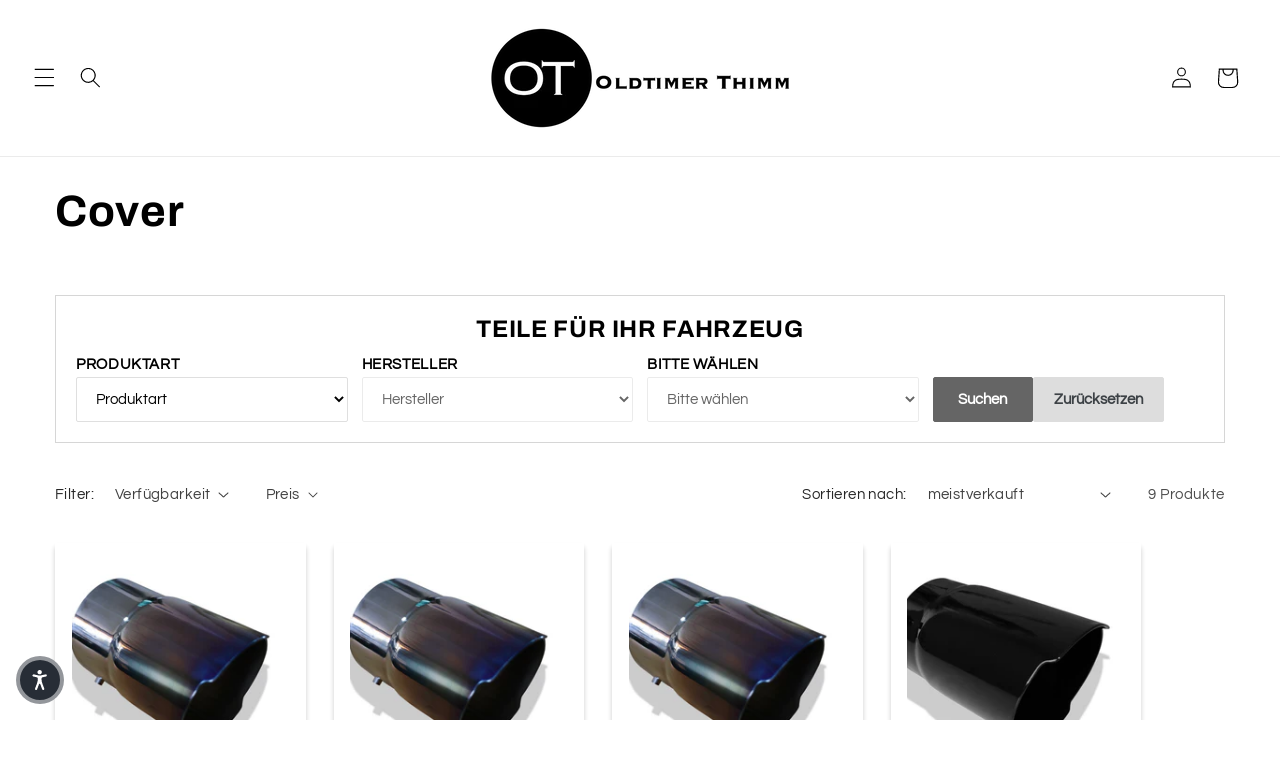

--- FILE ---
content_type: text/html; charset=utf-8
request_url: https://oldtimer-thimm.de/collections/cover
body_size: 78867
content:
<!doctype html>
<html class="js" lang="de">
  <head>
    <script id="pandectes-rules">   /* PANDECTES-GDPR: DO NOT MODIFY AUTO GENERATED CODE OF THIS SCRIPT */      window.PandectesSettings = {"store":{"id":24714346577,"plan":"plus","theme":"Aktualisierte Kopie von Refresh","primaryLocale":"de","adminMode":false,"headless":false,"storefrontRootDomain":"","checkoutRootDomain":"","storefrontAccessToken":""},"tsPublished":1732058072,"declaration":{"showType":true,"showPurpose":true,"showProvider":true,"declIntroText":"Wir verwenden Cookies, um die Funktionalität der Website zu optimieren, die Leistung zu analysieren und Ihnen ein personalisiertes Erlebnis zu bieten. Einige Cookies sind für den ordnungsgemäßen Betrieb der Website unerlässlich. Diese Cookies können nicht deaktiviert werden. In diesem Fenster können Sie Ihre Präferenzen für Cookies verwalten.","showDateGenerated":true},"language":{"languageMode":"Single","fallbackLanguage":"de","languageDetection":"browser","languagesSupported":[]},"texts":{"managed":{"headerText":{"de":"Wir respektieren deine Privatsphäre"},"consentText":{"de":"Diese Website verwendet Cookies, um Ihnen das beste Erlebnis zu bieten."},"dismissButtonText":{"de":"Okay"},"linkText":{"de":"Datenschutzerklärung"},"imprintText":{"de":"Impressum"},"preferencesButtonText":{"de":"Einstellungen"},"allowButtonText":{"de":"Annehmen"},"denyButtonText":{"de":"Ablehnen"},"leaveSiteButtonText":{"de":"Diese Seite verlassen"},"cookiePolicyText":{"de":"Cookie-Richtlinie"},"preferencesPopupTitleText":{"de":"Einwilligungseinstellungen verwalten"},"preferencesPopupIntroText":{"de":"Wir verwenden Cookies, um die Funktionalität der Website zu optimieren, die Leistung zu analysieren und Ihnen ein personalisiertes Erlebnis zu bieten. Einige Cookies sind für den ordnungsgemäßen Betrieb der Website unerlässlich. Diese Cookies können nicht deaktiviert werden. In diesem Fenster können Sie Ihre Präferenzen für Cookies verwalten."},"preferencesPopupCloseButtonText":{"de":"Schließen"},"preferencesPopupAcceptAllButtonText":{"de":"Alles Akzeptieren"},"preferencesPopupRejectAllButtonText":{"de":"Alles ablehnen"},"preferencesPopupSaveButtonText":{"de":"Auswahl speichern"},"accessSectionTitleText":{"de":"Datenübertragbarkeit"},"accessSectionParagraphText":{"de":"Sie haben das Recht, jederzeit auf Ihre Daten zuzugreifen."},"rectificationSectionTitleText":{"de":"Datenberichtigung"},"rectificationSectionParagraphText":{"de":"Sie haben das Recht, die Aktualisierung Ihrer Daten zu verlangen, wann immer Sie dies für angemessen halten."},"erasureSectionTitleText":{"de":"Recht auf Löschung"},"erasureSectionParagraphText":{"de":"Sie haben das Recht, die Löschung aller Ihrer Daten zu verlangen. Danach können Sie nicht mehr auf Ihr Konto zugreifen."},"declIntroText":{"de":"Wir verwenden Cookies, um die Funktionalität der Website zu optimieren, die Leistung zu analysieren und Ihnen ein personalisiertes Erlebnis zu bieten. Einige Cookies sind für den ordnungsgemäßen Betrieb der Website unerlässlich. Diese Cookies können nicht deaktiviert werden. In diesem Fenster können Sie Ihre Präferenzen für Cookies verwalten."}},"categories":{"strictlyNecessaryCookiesTitleText":{"de":"Unbedingt erforderlich"},"functionalityCookiesTitleText":{"de":"Funktionale Cookies"},"performanceCookiesTitleText":{"de":"Performance-Cookies"},"targetingCookiesTitleText":{"de":"Targeting-Cookies"},"unclassifiedCookiesTitleText":{"de":"Unklassifizierte Cookies"},"strictlyNecessaryCookiesDescriptionText":{"de":"Diese Cookies sind unerlässlich, damit Sie sich auf der Website bewegen und ihre Funktionen nutzen können, z. B. den Zugriff auf sichere Bereiche der Website. Ohne diese Cookies kann die Website nicht richtig funktionieren."},"functionalityCookiesDescriptionText":{"de":"Diese Cookies ermöglichen es der Website, verbesserte Funktionalität und Personalisierung bereitzustellen. Sie können von uns oder von Drittanbietern gesetzt werden, deren Dienste wir auf unseren Seiten hinzugefügt haben. Wenn Sie diese Cookies nicht zulassen, funktionieren einige oder alle dieser Dienste möglicherweise nicht richtig."},"performanceCookiesDescriptionText":{"de":"Diese Cookies ermöglichen es uns, die Leistung unserer Website zu überwachen und zu verbessern. Sie ermöglichen es uns beispielsweise, Besuche zu zählen, Verkehrsquellen zu identifizieren und zu sehen, welche Teile der Website am beliebtesten sind."},"targetingCookiesDescriptionText":{"de":"Diese Cookies können von unseren Werbepartnern über unsere Website gesetzt werden. Sie können von diesen Unternehmen verwendet werden, um ein Profil Ihrer Interessen zu erstellen und Ihnen relevante Werbung auf anderen Websites anzuzeigen. Sie speichern keine direkten personenbezogenen Daten, sondern basieren auf der eindeutigen Identifizierung Ihres Browsers und Ihres Internetgeräts. Wenn Sie diese Cookies nicht zulassen, erleben Sie weniger zielgerichtete Werbung."},"unclassifiedCookiesDescriptionText":{"de":"Unklassifizierte Cookies sind Cookies, die wir gerade zusammen mit den Anbietern einzelner Cookies klassifizieren."}},"auto":{"declName":{"de":"Name"},"declPath":{"de":"Weg"},"declType":{"de":"Typ"},"declDomain":{"de":"Domain"},"declPurpose":{"de":"Zweck"},"declProvider":{"de":"Anbieter"},"declRetention":{"de":"Speicherdauer"},"declFirstParty":{"de":"Erstanbieter"},"declThirdParty":{"de":"Drittanbieter"},"declSeconds":{"de":"Sekunden"},"declMinutes":{"de":"Minuten"},"declHours":{"de":"Std."},"declDays":{"de":"Tage"},"declMonths":{"de":"Monate"},"declYears":{"de":"Jahre"},"declSession":{"de":"Sitzung"},"cookiesDetailsText":{"de":"Cookie-Details"},"preferencesPopupAlwaysAllowedText":{"de":"Immer erlaubt"},"submitButton":{"de":"einreichen"},"submittingButton":{"de":"Senden..."},"cancelButton":{"de":"Abbrechen"},"guestsSupportInfoText":{"de":"Bitte loggen Sie sich mit Ihrem Kundenkonto ein, um fortzufahren."},"guestsSupportEmailPlaceholder":{"de":"E-Mail-Addresse"},"guestsSupportEmailValidationError":{"de":"Email ist ungültig"},"guestsSupportEmailSuccessTitle":{"de":"Vielen Dank für die Anfrage"},"guestsSupportEmailFailureTitle":{"de":"Ein Problem ist aufgetreten"},"guestsSupportEmailSuccessMessage":{"de":"Wenn Sie als Kunde dieses Shops registriert sind, erhalten Sie in Kürze eine E-Mail mit Anweisungen zum weiteren Vorgehen."},"guestsSupportEmailFailureMessage":{"de":"Ihre Anfrage wurde nicht übermittelt. Bitte versuchen Sie es erneut und wenn das Problem weiterhin besteht, wenden Sie sich an den Shop-Inhaber, um Hilfe zu erhalten."},"confirmationSuccessTitle":{"de":"Ihre Anfrage wurde bestätigt"},"confirmationFailureTitle":{"de":"Ein Problem ist aufgetreten"},"confirmationSuccessMessage":{"de":"Wir werden uns in Kürze zu Ihrem Anliegen bei Ihnen melden."},"confirmationFailureMessage":{"de":"Ihre Anfrage wurde nicht bestätigt. Bitte versuchen Sie es erneut und wenn das Problem weiterhin besteht, wenden Sie sich an den Ladenbesitzer, um Hilfe zu erhalten"},"consentSectionTitleText":{"de":"Ihre Cookie-Einwilligung"},"consentSectionNoConsentText":{"de":"Sie haben der Cookie-Richtlinie dieser Website nicht zugestimmt."},"consentSectionConsentedText":{"de":"Sie haben der Cookie-Richtlinie dieser Website zugestimmt am"},"consentStatus":{"de":"Einwilligungspräferenz"},"consentDate":{"de":"Zustimmungsdatum"},"consentId":{"de":"Einwilligungs-ID"},"consentSectionChangeConsentActionText":{"de":"Einwilligungspräferenz ändern"},"accessSectionGDPRRequestsActionText":{"de":"Anfragen betroffener Personen"},"accessSectionAccountInfoActionText":{"de":"persönliche Daten"},"accessSectionOrdersRecordsActionText":{"de":"Aufträge"},"accessSectionDownloadReportActionText":{"de":"Alle Daten anfordern"},"rectificationCommentPlaceholder":{"de":"Beschreiben Sie, was Sie aktualisieren möchten"},"rectificationCommentValidationError":{"de":"Kommentar ist erforderlich"},"rectificationSectionEditAccountActionText":{"de":"Aktualisierung anfordern"},"erasureSectionRequestDeletionActionText":{"de":"Löschung personenbezogener Daten anfordern"}}},"library":{"previewMode":false,"fadeInTimeout":0,"defaultBlocked":0,"showLink":true,"showImprintLink":true,"showGoogleLink":true,"enabled":true,"cookie":{"name":"_pandectes_gdpr","expiryDays":365,"secure":true,"domain":""},"dismissOnScroll":false,"dismissOnWindowClick":false,"dismissOnTimeout":false,"palette":{"popup":{"background":"#FFFFFF","backgroundForCalculations":{"a":1,"b":255,"g":255,"r":255},"text":"#000000"},"button":{"background":"#000000","backgroundForCalculations":{"a":1,"b":0,"g":0,"r":0},"text":"#FFFFFF","textForCalculation":{"a":1,"b":255,"g":255,"r":255},"border":"transparent"}},"content":{"href":"https://oldtimer-thimm.de/pages/datenschutz_1592495380","imprintHref":"https://oldtimer-thimm.de/pages/impressum_1592495378","close":"&#10005;","target":"","logo":"<img class=\"cc-banner-logo\" height=\"40\" width=\"40\" src=\"https://cdn.shopify.com/s/files/1/0247/1434/6577/t/27/assets/pandectes-logo.png?v=1730074629\" alt=\"logo\" />"},"window":"<div role=\"dialog\" aria-live=\"polite\" aria-label=\"cookieconsent\" aria-describedby=\"cookieconsent:desc\" id=\"pandectes-banner\" class=\"cc-window-wrapper cc-bottom-wrapper\"><div class=\"pd-cookie-banner-window cc-window {{classes}}\"><!--googleoff: all-->{{children}}<!--googleon: all--></div></div>","compliance":{"custom":"<div class=\"cc-compliance cc-highlight\">{{preferences}}{{deny}}{{allow}}</div>"},"type":"custom","layouts":{"basic":"{{logo}}{{messagelink}}{{compliance}}"},"position":"bottom","theme":"block","revokable":true,"animateRevokable":false,"revokableReset":false,"revokableLogoUrl":"https://cdn.shopify.com/s/files/1/0247/1434/6577/t/27/assets/pandectes-reopen-logo.png?v=1730074630","revokablePlacement":"bottom-left","revokableMarginHorizontal":5,"revokableMarginVertical":5,"static":false,"autoAttach":true,"hasTransition":true,"blacklistPage":[""],"elements":{"close":"<button aria-label=\"dismiss cookie message\" type=\"button\" tabindex=\"0\" class=\"cc-close\">{{close}}</button>","dismiss":"<button aria-label=\"dismiss cookie message\" type=\"button\" tabindex=\"0\" class=\"cc-btn cc-btn-decision cc-dismiss\">{{dismiss}}</button>","allow":"<button aria-label=\"allow cookies\" type=\"button\" tabindex=\"0\" class=\"cc-btn cc-btn-decision cc-allow\">{{allow}}</button>","deny":"<button aria-label=\"deny cookies\" type=\"button\" tabindex=\"0\" class=\"cc-btn cc-btn-decision cc-deny\">{{deny}}</button>","preferences":"<button aria-label=\"settings cookies\" tabindex=\"0\" type=\"button\" class=\"cc-btn cc-settings\" onclick=\"Pandectes.fn.openPreferences()\">{{preferences}}</button>"}},"geolocation":{"auOnly":false,"brOnly":false,"caOnly":false,"chOnly":false,"euOnly":false,"jpOnly":false,"nzOnly":false,"thOnly":false,"zaOnly":false,"canadaOnly":false,"globalVisibility":true},"dsr":{"guestsSupport":false,"accessSectionDownloadReportAuto":false},"banner":{"resetTs":1730074627,"extraCss":"        .cc-banner-logo {max-width: 37em!important;}    @media(min-width: 768px) {.cc-window.cc-floating{max-width: 37em!important;width: 37em!important;}}    .cc-message, .pd-cookie-banner-window .cc-header, .cc-logo {text-align: center}    .cc-window-wrapper{z-index: 2147483647;}    .cc-window{z-index: 2147483647;font-family: inherit;}    .pd-cookie-banner-window .cc-header{font-family: inherit;}    .pd-cp-ui{font-family: inherit; background-color: #FFFFFF;color:#000000;}    button.pd-cp-btn, a.pd-cp-btn{background-color:#000000;color:#FFFFFF!important;}    input + .pd-cp-preferences-slider{background-color: rgba(0, 0, 0, 0.3)}    .pd-cp-scrolling-section::-webkit-scrollbar{background-color: rgba(0, 0, 0, 0.3)}    input:checked + .pd-cp-preferences-slider{background-color: rgba(0, 0, 0, 1)}    .pd-cp-scrolling-section::-webkit-scrollbar-thumb {background-color: rgba(0, 0, 0, 1)}    .pd-cp-ui-close{color:#000000;}    .pd-cp-preferences-slider:before{background-color: #FFFFFF}    .pd-cp-title:before {border-color: #000000!important}    .pd-cp-preferences-slider{background-color:#000000}    .pd-cp-toggle{color:#000000!important}    @media(max-width:699px) {.pd-cp-ui-close-top svg {fill: #000000}}    .pd-cp-toggle:hover,.pd-cp-toggle:visited,.pd-cp-toggle:active{color:#000000!important}    .pd-cookie-banner-window {box-shadow: 0 0 18px rgb(0 0 0 / 20%);}  ","customJavascript":{"useButtons":true},"showPoweredBy":false,"revokableTrigger":false,"hybridStrict":false,"cookiesBlockedByDefault":"0","isActive":true,"implicitSavePreferences":true,"cookieIcon":false,"blockBots":false,"showCookiesDetails":true,"hasTransition":true,"blockingPage":false,"showOnlyLandingPage":false,"leaveSiteUrl":"https://www.google.com","linkRespectStoreLang":false},"cookies":{"0":[{"name":"secure_customer_sig","type":"http","domain":"oldtimer-thimm.de","path":"/","provider":"Shopify","firstParty":true,"retention":"1 year(s)","expires":1,"unit":"declYears","purpose":{"de":"Wird im Zusammenhang mit dem Kundenlogin verwendet."}},{"name":"keep_alive","type":"http","domain":"oldtimer-thimm.de","path":"/","provider":"Shopify","firstParty":true,"retention":"30 minute(s)","expires":30,"unit":"declMinutes","purpose":{"de":"Wird im Zusammenhang mit der Käuferlokalisierung verwendet."}},{"name":"localization","type":"http","domain":"oldtimer-thimm.de","path":"/","provider":"Shopify","firstParty":true,"retention":"1 year(s)","expires":1,"unit":"declYears","purpose":{"de":"Lokalisierung von Shopify-Shops"}},{"name":"cart_currency","type":"http","domain":"oldtimer-thimm.de","path":"/","provider":"Shopify","firstParty":true,"retention":"2 ","expires":2,"unit":"declSession","purpose":{"de":"Das Cookie ist für die sichere Checkout- und Zahlungsfunktion auf der Website erforderlich. Diese Funktion wird von shopify.com bereitgestellt."}},{"name":"_tracking_consent","type":"http","domain":".oldtimer-thimm.de","path":"/","provider":"Shopify","firstParty":true,"retention":"1 year(s)","expires":1,"unit":"declYears","purpose":{"de":"Tracking-Einstellungen."}},{"name":"_cmp_a","type":"http","domain":".oldtimer-thimm.de","path":"/","provider":"Shopify","firstParty":true,"retention":"1 day(s)","expires":1,"unit":"declDays","purpose":{"de":"Wird zum Verwalten der Datenschutzeinstellungen des Kunden verwendet."}},{"name":"_pandectes_gdpr","type":"http","domain":".oldtimer-thimm.de","path":"/","provider":"Pandectes","firstParty":true,"retention":"1 year(s)","expires":1,"unit":"declYears","purpose":{"de":"Wird für die Funktionalität des Cookies-Zustimmungsbanners verwendet."}},{"name":"_shopify_essential","type":"http","domain":"oldtimer-thimm.de","path":"/","provider":"Shopify","firstParty":true,"retention":"1 year(s)","expires":1,"unit":"declYears","purpose":{"de":"Wird auf der Kontenseite verwendet."}}],"1":[],"2":[{"name":"_orig_referrer","type":"http","domain":".oldtimer-thimm.de","path":"/","provider":"Shopify","firstParty":true,"retention":"1 year(s)","expires":1,"unit":"declYears","purpose":{"de":"Verfolgt Zielseiten."}},{"name":"_landing_page","type":"http","domain":".oldtimer-thimm.de","path":"/","provider":"Shopify","firstParty":true,"retention":"1 year(s)","expires":1,"unit":"declYears","purpose":{"de":"Verfolgt Zielseiten."}},{"name":"_shopify_s","type":"http","domain":".oldtimer-thimm.de","path":"/","provider":"Shopify","firstParty":true,"retention":"30 minute(s)","expires":30,"unit":"declMinutes","purpose":{"de":"Shopify-Analysen."}},{"name":"_shopify_y","type":"http","domain":".oldtimer-thimm.de","path":"/","provider":"Shopify","firstParty":true,"retention":"1 year(s)","expires":1,"unit":"declYears","purpose":{"de":"Shopify-Analysen."}},{"name":"_shopify_sa_p","type":"http","domain":"oldtimer-thimm.de","path":"/","provider":"Shopify","firstParty":true,"retention":"30 minute(s)","expires":30,"unit":"declMinutes","purpose":{"de":"Shopify-Analysen in Bezug auf Marketing und Empfehlungen."}},{"name":"_shopify_sa_t","type":"http","domain":"oldtimer-thimm.de","path":"/","provider":"Shopify","firstParty":true,"retention":"30 minute(s)","expires":30,"unit":"declMinutes","purpose":{"de":"Shopify-Analysen in Bezug auf Marketing und Empfehlungen."}},{"name":"_ga","type":"http","domain":".oldtimer-thimm.de","path":"/","provider":"Google","firstParty":true,"retention":"1 year(s)","expires":1,"unit":"declYears","purpose":{"de":"Cookie wird von Google Analytics mit unbekannter Funktionalität gesetzt"}},{"name":"_shopify_s","type":"http","domain":"de","path":"/","provider":"Shopify","firstParty":false,"retention":"Session","expires":1,"unit":"declSeconds","purpose":{"de":"Shopify-Analysen."}},{"name":"_ga_4WZLNV3926","type":"http","domain":".oldtimer-thimm.de","path":"/","provider":"Google","firstParty":true,"retention":"1 year(s)","expires":1,"unit":"declYears","purpose":{"de":""}}],"4":[{"name":"_fbp","type":"http","domain":".oldtimer-thimm.de","path":"/","provider":"Facebook","firstParty":true,"retention":"3 month(s)","expires":3,"unit":"declMonths","purpose":{"de":"Cookie wird von Facebook platziert, um Besuche auf Websites zu verfolgen."}},{"name":"_gcl_au","type":"http","domain":".oldtimer-thimm.de","path":"/","provider":"Google","firstParty":true,"retention":"3 month(s)","expires":3,"unit":"declMonths","purpose":{"de":"Cookie wird von Google Tag Manager platziert, um Conversions zu verfolgen."}},{"name":"test_cookie","type":"http","domain":".doubleclick.net","path":"/","provider":"Google","firstParty":false,"retention":"15 minute(s)","expires":15,"unit":"declMinutes","purpose":{"de":"Um die Aktionen der Besucher zu messen, nachdem sie sich durch eine Anzeige geklickt haben. Verfällt nach jedem Besuch."}},{"name":"IDE","type":"http","domain":".doubleclick.net","path":"/","provider":"Google","firstParty":false,"retention":"1 year(s)","expires":1,"unit":"declYears","purpose":{"de":"Um die Aktionen der Besucher zu messen, nachdem sie sich durch eine Anzeige geklickt haben. Verfällt nach 1 Jahr."}},{"name":"lastExternalReferrer","type":"html_local","domain":"https://oldtimer-thimm.de","path":"/","provider":"Facebook","firstParty":true,"retention":"Persistent","expires":1,"unit":"declYears","purpose":{"de":"Erkennt, wie der Benutzer auf die Website gelangt ist, indem er seine letzte URL-Adresse registriert."}},{"name":"lastExternalReferrerTime","type":"html_local","domain":"https://oldtimer-thimm.de","path":"/","provider":"Facebook","firstParty":true,"retention":"Persistent","expires":1,"unit":"declYears","purpose":{"de":"Enthält den Zeitstempel der letzten Aktualisierung des lastExternalReferrer-Cookies."}}],"8":[{"name":"forms_fallback_session_id","type":"html_local","domain":"https://oldtimer-thimm.de","path":"/","provider":"Unknown","firstParty":true,"retention":"Persistent","expires":1,"unit":"declYears","purpose":{"de":""}},{"name":"GDPR_legal_cookie","type":"html_local","domain":"https://oldtimer-thimm.de","path":"/","provider":"Unknown","firstParty":true,"retention":"Persistent","expires":1,"unit":"declYears","purpose":{"de":""}},{"name":"bc_tagManagerTasks","type":"html_local","domain":"https://oldtimer-thimm.de","path":"/","provider":"Unknown","firstParty":true,"retention":"Persistent","expires":1,"unit":"declYears","purpose":{"de":""}},{"name":"bc_tagManagerData","type":"html_local","domain":"https://oldtimer-thimm.de","path":"/","provider":"Unknown","firstParty":true,"retention":"Persistent","expires":1,"unit":"declYears","purpose":{"de":""}},{"name":"customCookies","type":"html_local","domain":"https://oldtimer-thimm.de","path":"/","provider":"Unknown","firstParty":true,"retention":"Persistent","expires":1,"unit":"declYears","purpose":{"de":""}},{"name":"forms_previous_session_id","type":"html_local","domain":"https://oldtimer-thimm.de","path":"/","provider":"Unknown","firstParty":true,"retention":"Persistent","expires":1,"unit":"declYears","purpose":{"de":""}},{"name":"BC_GDPR_CustomScriptForShop","type":"html_local","domain":"https://oldtimer-thimm.de","path":"/","provider":"Unknown","firstParty":true,"retention":"Persistent","expires":1,"unit":"declYears","purpose":{"de":""}},{"name":"BC_GDPR_2ce3a13160348f524c8cc9","type":"html_local","domain":"https://oldtimer-thimm.de","path":"/","provider":"Unknown","firstParty":true,"retention":"Persistent","expires":1,"unit":"declYears","purpose":{"de":""}},{"name":"_GDPR_VAL","type":"html_local","domain":"https://oldtimer-thimm.de","path":"/","provider":"Unknown","firstParty":true,"retention":"Persistent","expires":1,"unit":"declYears","purpose":{"de":""}},{"name":"forms_visit_count","type":"html_local","domain":"https://oldtimer-thimm.de","path":"/","provider":"Unknown","firstParty":true,"retention":"Persistent","expires":1,"unit":"declYears","purpose":{"de":""}},{"name":"session-storage-test","type":"html_session","domain":"https://oldtimer-thimm.de","path":"/","provider":"Unknown","firstParty":true,"retention":"Session","expires":1,"unit":"declYears","purpose":{"de":""}},{"name":"pagead/1p-user-list/#","type":"html_session","domain":"https://www.google.com","path":"/","provider":"Unknown","firstParty":false,"retention":"Session","expires":1,"unit":"declYears","purpose":{"de":""}},{"name":"pagead/1p-user-list/#","type":"html_session","domain":"https://www.google.ie","path":"/","provider":"Unknown","firstParty":false,"retention":"Session","expires":1,"unit":"declYears","purpose":{"de":""}},{"name":"gsf_user_can_be_tracked","type":"http","domain":"oldtimer-thimm.de","path":"/","provider":"Unknown","firstParty":true,"retention":"2 month(s)","expires":2,"unit":"declMonths","purpose":{"de":""}},{"name":"gsf_user_tracking_consent","type":"http","domain":"oldtimer-thimm.de","path":"/","provider":"Unknown","firstParty":true,"retention":"2 month(s)","expires":2,"unit":"declMonths","purpose":{"de":""}},{"name":"wpm-test-cookie","type":"http","domain":"de","path":"/","provider":"Unknown","firstParty":false,"retention":"Session","expires":1,"unit":"declSeconds","purpose":{"de":""}},{"name":"wpm-test-cookie","type":"http","domain":"oldtimer-thimm.de","path":"/","provider":"Unknown","firstParty":true,"retention":"Session","expires":1,"unit":"declSeconds","purpose":{"de":""}},{"name":"gsf_user_tracking_consent","type":"html_local","domain":"https://oldtimer-thimm.de","path":"/","provider":"Unknown","firstParty":true,"retention":"Persistent","expires":1,"unit":"declYears","purpose":{"de":""}},{"name":"gsf_user_can_be_tracked","type":"html_local","domain":"https://oldtimer-thimm.de","path":"/","provider":"Unknown","firstParty":true,"retention":"Persistent","expires":1,"unit":"declYears","purpose":{"de":""}},{"name":"local-storage-test","type":"html_local","domain":"https://oldtimer-thimm.de","path":"/","provider":"Unknown","firstParty":true,"retention":"Persistent","expires":1,"unit":"declYears","purpose":{"de":""}}]},"blocker":{"isActive":false,"googleConsentMode":{"id":"","analyticsId":"","adwordsId":"","isActive":true,"adStorageCategory":4,"analyticsStorageCategory":2,"personalizationStorageCategory":1,"functionalityStorageCategory":1,"customEvent":false,"securityStorageCategory":0,"redactData":true,"urlPassthrough":false,"dataLayerProperty":"dataLayer","waitForUpdate":0,"useNativeChannel":true},"facebookPixel":{"id":"","isActive":false,"ldu":false},"microsoft":{"isActive":false,"uetTags":""},"rakuten":{"isActive":false,"cmp":false,"ccpa":false},"klaviyoIsActive":false,"gpcIsActive":true,"defaultBlocked":0,"patterns":{"whiteList":[],"blackList":{"1":[],"2":[],"4":[],"8":[]},"iframesWhiteList":[],"iframesBlackList":{"1":[],"2":[],"4":[],"8":[]},"beaconsWhiteList":[],"beaconsBlackList":{"1":[],"2":[],"4":[],"8":[]}}}}      !function(){"use strict";window.PandectesRules=window.PandectesRules||{},window.PandectesRules.manualBlacklist={1:[],2:[],4:[]},window.PandectesRules.blacklistedIFrames={1:[],2:[],4:[]},window.PandectesRules.blacklistedCss={1:[],2:[],4:[]},window.PandectesRules.blacklistedBeacons={1:[],2:[],4:[]};var e="javascript/blocked";function t(e){return new RegExp(e.replace(/[/\\.+?$()]/g,"\\$&").replace("*","(.*)"))}var n=function(e){var t=arguments.length>1&&void 0!==arguments[1]?arguments[1]:"log";new URLSearchParams(window.location.search).get("log")&&console[t]("PandectesRules: ".concat(e))};function a(e){var t=document.createElement("script");t.async=!0,t.src=e,document.head.appendChild(t)}function r(e,t){var n=Object.keys(e);if(Object.getOwnPropertySymbols){var a=Object.getOwnPropertySymbols(e);t&&(a=a.filter((function(t){return Object.getOwnPropertyDescriptor(e,t).enumerable}))),n.push.apply(n,a)}return n}function o(e){for(var t=1;t<arguments.length;t++){var n=null!=arguments[t]?arguments[t]:{};t%2?r(Object(n),!0).forEach((function(t){s(e,t,n[t])})):Object.getOwnPropertyDescriptors?Object.defineProperties(e,Object.getOwnPropertyDescriptors(n)):r(Object(n)).forEach((function(t){Object.defineProperty(e,t,Object.getOwnPropertyDescriptor(n,t))}))}return e}function i(e){var t=function(e,t){if("object"!=typeof e||!e)return e;var n=e[Symbol.toPrimitive];if(void 0!==n){var a=n.call(e,t||"default");if("object"!=typeof a)return a;throw new TypeError("@@toPrimitive must return a primitive value.")}return("string"===t?String:Number)(e)}(e,"string");return"symbol"==typeof t?t:t+""}function s(e,t,n){return(t=i(t))in e?Object.defineProperty(e,t,{value:n,enumerable:!0,configurable:!0,writable:!0}):e[t]=n,e}function c(e,t){return function(e){if(Array.isArray(e))return e}(e)||function(e,t){var n=null==e?null:"undefined"!=typeof Symbol&&e[Symbol.iterator]||e["@@iterator"];if(null!=n){var a,r,o,i,s=[],c=!0,l=!1;try{if(o=(n=n.call(e)).next,0===t){if(Object(n)!==n)return;c=!1}else for(;!(c=(a=o.call(n)).done)&&(s.push(a.value),s.length!==t);c=!0);}catch(e){l=!0,r=e}finally{try{if(!c&&null!=n.return&&(i=n.return(),Object(i)!==i))return}finally{if(l)throw r}}return s}}(e,t)||d(e,t)||function(){throw new TypeError("Invalid attempt to destructure non-iterable instance.\nIn order to be iterable, non-array objects must have a [Symbol.iterator]() method.")}()}function l(e){return function(e){if(Array.isArray(e))return u(e)}(e)||function(e){if("undefined"!=typeof Symbol&&null!=e[Symbol.iterator]||null!=e["@@iterator"])return Array.from(e)}(e)||d(e)||function(){throw new TypeError("Invalid attempt to spread non-iterable instance.\nIn order to be iterable, non-array objects must have a [Symbol.iterator]() method.")}()}function d(e,t){if(e){if("string"==typeof e)return u(e,t);var n=Object.prototype.toString.call(e).slice(8,-1);return"Object"===n&&e.constructor&&(n=e.constructor.name),"Map"===n||"Set"===n?Array.from(e):"Arguments"===n||/^(?:Ui|I)nt(?:8|16|32)(?:Clamped)?Array$/.test(n)?u(e,t):void 0}}function u(e,t){(null==t||t>e.length)&&(t=e.length);for(var n=0,a=new Array(t);n<t;n++)a[n]=e[n];return a}var f=window.PandectesRulesSettings||window.PandectesSettings,g=!(void 0===window.dataLayer||!Array.isArray(window.dataLayer)||!window.dataLayer.some((function(e){return"pandectes_full_scan"===e.event}))),p=function(){var e,t=arguments.length>0&&void 0!==arguments[0]?arguments[0]:"_pandectes_gdpr",n=("; "+document.cookie).split("; "+t+"=");if(n.length<2)e={};else{var a=n.pop().split(";");e=window.atob(a.shift())}var r=function(e){try{return JSON.parse(e)}catch(e){return!1}}(e);return!1!==r?r:e}(),h=f.banner.isActive,y=f.blocker,v=y.defaultBlocked,w=y.patterns,m=p&&null!==p.preferences&&void 0!==p.preferences?p.preferences:null,b=g?0:h?null===m?v:m:0,k={1:!(1&b),2:!(2&b),4:!(4&b)},_=w.blackList,S=w.whiteList,L=w.iframesBlackList,C=w.iframesWhiteList,P=w.beaconsBlackList,A=w.beaconsWhiteList,O={blackList:[],whiteList:[],iframesBlackList:{1:[],2:[],4:[],8:[]},iframesWhiteList:[],beaconsBlackList:{1:[],2:[],4:[],8:[]},beaconsWhiteList:[]};[1,2,4].map((function(e){var n;k[e]||((n=O.blackList).push.apply(n,l(_[e].length?_[e].map(t):[])),O.iframesBlackList[e]=L[e].length?L[e].map(t):[],O.beaconsBlackList[e]=P[e].length?P[e].map(t):[])})),O.whiteList=S.length?S.map(t):[],O.iframesWhiteList=C.length?C.map(t):[],O.beaconsWhiteList=A.length?A.map(t):[];var E={scripts:[],iframes:{1:[],2:[],4:[]},beacons:{1:[],2:[],4:[]},css:{1:[],2:[],4:[]}},I=function(t,n){return t&&(!n||n!==e)&&(!O.blackList||O.blackList.some((function(e){return e.test(t)})))&&(!O.whiteList||O.whiteList.every((function(e){return!e.test(t)})))},B=function(e,t){var n=O.iframesBlackList[t],a=O.iframesWhiteList;return e&&(!n||n.some((function(t){return t.test(e)})))&&(!a||a.every((function(t){return!t.test(e)})))},j=function(e,t){var n=O.beaconsBlackList[t],a=O.beaconsWhiteList;return e&&(!n||n.some((function(t){return t.test(e)})))&&(!a||a.every((function(t){return!t.test(e)})))},T=new MutationObserver((function(e){for(var t=0;t<e.length;t++)for(var n=e[t].addedNodes,a=0;a<n.length;a++){var r=n[a],o=r.dataset&&r.dataset.cookiecategory;if(1===r.nodeType&&"LINK"===r.tagName){var i=r.dataset&&r.dataset.href;if(i&&o)switch(o){case"functionality":case"C0001":E.css[1].push(i);break;case"performance":case"C0002":E.css[2].push(i);break;case"targeting":case"C0003":E.css[4].push(i)}}}})),R=new MutationObserver((function(t){for(var a=0;a<t.length;a++)for(var r=t[a].addedNodes,o=function(){var t=r[i],a=t.src||t.dataset&&t.dataset.src,o=t.dataset&&t.dataset.cookiecategory;if(1===t.nodeType&&"IFRAME"===t.tagName){if(a){var s=!1;B(a,1)||"functionality"===o||"C0001"===o?(s=!0,E.iframes[1].push(a)):B(a,2)||"performance"===o||"C0002"===o?(s=!0,E.iframes[2].push(a)):(B(a,4)||"targeting"===o||"C0003"===o)&&(s=!0,E.iframes[4].push(a)),s&&(t.removeAttribute("src"),t.setAttribute("data-src",a))}}else if(1===t.nodeType&&"IMG"===t.tagName){if(a){var c=!1;j(a,1)?(c=!0,E.beacons[1].push(a)):j(a,2)?(c=!0,E.beacons[2].push(a)):j(a,4)&&(c=!0,E.beacons[4].push(a)),c&&(t.removeAttribute("src"),t.setAttribute("data-src",a))}}else if(1===t.nodeType&&"SCRIPT"===t.tagName){var l=t.type,d=!1;if(I(a,l)?(n("rule blocked: ".concat(a)),d=!0):a&&o?n("manually blocked @ ".concat(o,": ").concat(a)):o&&n("manually blocked @ ".concat(o,": inline code")),d){E.scripts.push([t,l]),t.type=e;t.addEventListener("beforescriptexecute",(function n(a){t.getAttribute("type")===e&&a.preventDefault(),t.removeEventListener("beforescriptexecute",n)})),t.parentElement&&t.parentElement.removeChild(t)}}},i=0;i<r.length;i++)o()})),D=document.createElement,x={src:Object.getOwnPropertyDescriptor(HTMLScriptElement.prototype,"src"),type:Object.getOwnPropertyDescriptor(HTMLScriptElement.prototype,"type")};window.PandectesRules.unblockCss=function(e){var t=E.css[e]||[];t.length&&n("Unblocking CSS for ".concat(e)),t.forEach((function(e){var t=document.querySelector('link[data-href^="'.concat(e,'"]'));t.removeAttribute("data-href"),t.href=e})),E.css[e]=[]},window.PandectesRules.unblockIFrames=function(e){var t=E.iframes[e]||[];t.length&&n("Unblocking IFrames for ".concat(e)),O.iframesBlackList[e]=[],t.forEach((function(e){var t=document.querySelector('iframe[data-src^="'.concat(e,'"]'));t.removeAttribute("data-src"),t.src=e})),E.iframes[e]=[]},window.PandectesRules.unblockBeacons=function(e){var t=E.beacons[e]||[];t.length&&n("Unblocking Beacons for ".concat(e)),O.beaconsBlackList[e]=[],t.forEach((function(e){var t=document.querySelector('img[data-src^="'.concat(e,'"]'));t.removeAttribute("data-src"),t.src=e})),E.beacons[e]=[]},window.PandectesRules.unblockInlineScripts=function(e){var t=1===e?"functionality":2===e?"performance":"targeting",a=document.querySelectorAll('script[type="javascript/blocked"][data-cookiecategory="'.concat(t,'"]'));n("unblockInlineScripts: ".concat(a.length," in ").concat(t)),a.forEach((function(e){var t=document.createElement("script");t.type="text/javascript",e.hasAttribute("src")?t.src=e.getAttribute("src"):t.textContent=e.textContent,document.head.appendChild(t),e.parentNode.removeChild(e)}))},window.PandectesRules.unblockInlineCss=function(e){var t=1===e?"functionality":2===e?"performance":"targeting",a=document.querySelectorAll('link[data-cookiecategory="'.concat(t,'"]'));n("unblockInlineCss: ".concat(a.length," in ").concat(t)),a.forEach((function(e){e.href=e.getAttribute("data-href")}))},window.PandectesRules.unblock=function(e){e.length<1?(O.blackList=[],O.whiteList=[],O.iframesBlackList=[],O.iframesWhiteList=[]):(O.blackList&&(O.blackList=O.blackList.filter((function(t){return e.every((function(e){return"string"==typeof e?!t.test(e):e instanceof RegExp?t.toString()!==e.toString():void 0}))}))),O.whiteList&&(O.whiteList=[].concat(l(O.whiteList),l(e.map((function(e){if("string"==typeof e){var n=".*"+t(e)+".*";if(O.whiteList.every((function(e){return e.toString()!==n.toString()})))return new RegExp(n)}else if(e instanceof RegExp&&O.whiteList.every((function(t){return t.toString()!==e.toString()})))return e;return null})).filter(Boolean)))));var a=0;l(E.scripts).forEach((function(e,t){var n=c(e,2),r=n[0],o=n[1];if(function(e){var t=e.getAttribute("src");return O.blackList&&O.blackList.every((function(e){return!e.test(t)}))||O.whiteList&&O.whiteList.some((function(e){return e.test(t)}))}(r)){for(var i=document.createElement("script"),s=0;s<r.attributes.length;s++){var l=r.attributes[s];"src"!==l.name&&"type"!==l.name&&i.setAttribute(l.name,r.attributes[s].value)}i.setAttribute("src",r.src),i.setAttribute("type",o||"application/javascript"),document.head.appendChild(i),E.scripts.splice(t-a,1),a++}})),0==O.blackList.length&&0===O.iframesBlackList[1].length&&0===O.iframesBlackList[2].length&&0===O.iframesBlackList[4].length&&0===O.beaconsBlackList[1].length&&0===O.beaconsBlackList[2].length&&0===O.beaconsBlackList[4].length&&(n("Disconnecting observers"),R.disconnect(),T.disconnect())};var N=f.store,U=N.adminMode,z=N.headless,M=N.storefrontRootDomain,q=N.checkoutRootDomain,F=N.storefrontAccessToken,W=f.banner.isActive,H=f.blocker.defaultBlocked;W&&function(e){if(window.Shopify&&window.Shopify.customerPrivacy)e();else{var t=null;window.Shopify&&window.Shopify.loadFeatures&&window.Shopify.trackingConsent?e():t=setInterval((function(){window.Shopify&&window.Shopify.loadFeatures&&(clearInterval(t),window.Shopify.loadFeatures([{name:"consent-tracking-api",version:"0.1"}],(function(t){t?n("Shopify.customerPrivacy API - failed to load"):(n("shouldShowBanner() -> ".concat(window.Shopify.trackingConsent.shouldShowBanner()," | saleOfDataRegion() -> ").concat(window.Shopify.trackingConsent.saleOfDataRegion())),e())})))}),10)}}((function(){!function(){var e=window.Shopify.trackingConsent;if(!1!==e.shouldShowBanner()||null!==m||7!==H)try{var t=U&&!(window.Shopify&&window.Shopify.AdminBarInjector),a={preferences:!(1&b)||g||t,analytics:!(2&b)||g||t,marketing:!(4&b)||g||t};z&&(a.headlessStorefront=!0,a.storefrontRootDomain=null!=M&&M.length?M:window.location.hostname,a.checkoutRootDomain=null!=q&&q.length?q:"checkout.".concat(window.location.hostname),a.storefrontAccessToken=null!=F&&F.length?F:""),e.firstPartyMarketingAllowed()===a.marketing&&e.analyticsProcessingAllowed()===a.analytics&&e.preferencesProcessingAllowed()===a.preferences||e.setTrackingConsent(a,(function(e){e&&e.error?n("Shopify.customerPrivacy API - failed to setTrackingConsent"):n("setTrackingConsent(".concat(JSON.stringify(a),")"))}))}catch(e){n("Shopify.customerPrivacy API - exception")}}(),function(){if(z){var e=window.Shopify.trackingConsent,t=e.currentVisitorConsent();if(navigator.globalPrivacyControl&&""===t.sale_of_data){var a={sale_of_data:!1,headlessStorefront:!0};a.storefrontRootDomain=null!=M&&M.length?M:window.location.hostname,a.checkoutRootDomain=null!=q&&q.length?q:"checkout.".concat(window.location.hostname),a.storefrontAccessToken=null!=F&&F.length?F:"",e.setTrackingConsent(a,(function(e){e&&e.error?n("Shopify.customerPrivacy API - failed to setTrackingConsent({".concat(JSON.stringify(a),")")):n("setTrackingConsent(".concat(JSON.stringify(a),")"))}))}}}()}));var G=["AT","BE","BG","HR","CY","CZ","DK","EE","FI","FR","DE","GR","HU","IE","IT","LV","LT","LU","MT","NL","PL","PT","RO","SK","SI","ES","SE","GB","LI","NO","IS"],J=f.banner,V=J.isActive,K=J.hybridStrict,$=f.geolocation,Y=$.caOnly,Z=void 0!==Y&&Y,Q=$.euOnly,X=void 0!==Q&&Q,ee=$.brOnly,te=void 0!==ee&&ee,ne=$.jpOnly,ae=void 0!==ne&&ne,re=$.thOnly,oe=void 0!==re&&re,ie=$.chOnly,se=void 0!==ie&&ie,ce=$.zaOnly,le=void 0!==ce&&ce,de=$.canadaOnly,ue=void 0!==de&&de,fe=$.globalVisibility,ge=void 0===fe||fe,pe=f.blocker,he=pe.defaultBlocked,ye=void 0===he?7:he,ve=pe.googleConsentMode,we=ve.isActive,me=ve.customEvent,be=ve.id,ke=void 0===be?"":be,_e=ve.analyticsId,Se=void 0===_e?"":_e,Le=ve.adwordsId,Ce=void 0===Le?"":Le,Pe=ve.redactData,Ae=ve.urlPassthrough,Oe=ve.adStorageCategory,Ee=ve.analyticsStorageCategory,Ie=ve.functionalityStorageCategory,Be=ve.personalizationStorageCategory,je=ve.securityStorageCategory,Te=ve.dataLayerProperty,Re=void 0===Te?"dataLayer":Te,De=ve.waitForUpdate,xe=void 0===De?0:De,Ne=ve.useNativeChannel,Ue=void 0!==Ne&&Ne;function ze(){window[Re].push(arguments)}window[Re]=window[Re]||[];var Me,qe,Fe={hasInitialized:!1,useNativeChannel:!1,ads_data_redaction:!1,url_passthrough:!1,data_layer_property:"dataLayer",storage:{ad_storage:"granted",ad_user_data:"granted",ad_personalization:"granted",analytics_storage:"granted",functionality_storage:"granted",personalization_storage:"granted",security_storage:"granted"}};if(V&&we){var We=ye&Oe?"denied":"granted",He=ye&Ee?"denied":"granted",Ge=ye&Ie?"denied":"granted",Je=ye&Be?"denied":"granted",Ve=ye&je?"denied":"granted";Fe.hasInitialized=!0,Fe.useNativeChannel=Ue,Fe.url_passthrough=Ae,Fe.ads_data_redaction="denied"===We&&Pe,Fe.storage.ad_storage=We,Fe.storage.ad_user_data=We,Fe.storage.ad_personalization=We,Fe.storage.analytics_storage=He,Fe.storage.functionality_storage=Ge,Fe.storage.personalization_storage=Je,Fe.storage.security_storage=Ve,Fe.data_layer_property=Re||"dataLayer",Fe.ads_data_redaction&&ze("set","ads_data_redaction",Fe.ads_data_redaction),Fe.url_passthrough&&ze("set","url_passthrough",Fe.url_passthrough),function(){!1===Ue?console.log("Pandectes: Google Consent Mode (av2)"):console.log("Pandectes: Google Consent Mode (av2nc)");var e=b!==ye?{wait_for_update:xe||500}:xe?{wait_for_update:xe}:{};ge&&!K?ze("consent","default",o(o({},Fe.storage),e)):(ze("consent","default",o(o(o({},Fe.storage),e),{},{region:[].concat(l(X||K?G:[]),l(Z&&!K?["US-CA","US-VA","US-CT","US-UT","US-CO"]:[]),l(te&&!K?["BR"]:[]),l(ae&&!K?["JP"]:[]),l(ue&&!K?["CA"]:[]),l(oe&&!K?["TH"]:[]),l(se&&!K?["CH"]:[]),l(le&&!K?["ZA"]:[]))})),ze("consent","default",{ad_storage:"granted",ad_user_data:"granted",ad_personalization:"granted",analytics_storage:"granted",functionality_storage:"granted",personalization_storage:"granted",security_storage:"granted"}));if(null!==m){var t=b&Oe?"denied":"granted",n=b&Ee?"denied":"granted",r=b&Ie?"denied":"granted",i=b&Be?"denied":"granted",s=b&je?"denied":"granted";Fe.storage.ad_storage=t,Fe.storage.ad_user_data=t,Fe.storage.ad_personalization=t,Fe.storage.analytics_storage=n,Fe.storage.functionality_storage=r,Fe.storage.personalization_storage=i,Fe.storage.security_storage=s,ze("consent","update",Fe.storage)}(ke.length||Se.length||Ce.length)&&(window[Fe.data_layer_property].push({"pandectes.start":(new Date).getTime(),event:"pandectes-rules.min.js"}),(Se.length||Ce.length)&&ze("js",new Date));var c="https://www.googletagmanager.com";if(ke.length){var d=ke.split(",");window[Fe.data_layer_property].push({"gtm.start":(new Date).getTime(),event:"gtm.js"});for(var u=0;u<d.length;u++){var f="dataLayer"!==Fe.data_layer_property?"&l=".concat(Fe.data_layer_property):"";a("".concat(c,"/gtm.js?id=").concat(d[u].trim()).concat(f))}}if(Se.length)for(var g=Se.split(","),p=0;p<g.length;p++){var h=g[p].trim();h.length&&(a("".concat(c,"/gtag/js?id=").concat(h)),ze("config",h,{send_page_view:!1}))}if(Ce.length)for(var y=Ce.split(","),v=0;v<y.length;v++){var w=y[v].trim();w.length&&(a("".concat(c,"/gtag/js?id=").concat(w)),ze("config",w,{allow_enhanced_conversions:!0}))}}()}V&&me&&(qe={event:"Pandectes_Consent_Update",pandectes_status:7===(Me=b)?"deny":0===Me?"allow":"mixed",pandectes_categories:{C0000:"allow",C0001:k[1]?"allow":"deny",C0002:k[2]?"allow":"deny",C0003:k[4]?"allow":"deny"}},window[Re].push(qe),null!==m&&function(e){if(window.Shopify&&window.Shopify.analytics)e();else{var t=null;window.Shopify&&window.Shopify.analytics?e():t=setInterval((function(){window.Shopify&&window.Shopify.analytics&&(clearInterval(t),e())}),10)}}((function(){console.log("publishing Web Pixels API custom event"),window.Shopify.analytics.publish("Pandectes_Consent_Update",qe)})));var Ke=f.blocker,$e=Ke.klaviyoIsActive,Ye=Ke.googleConsentMode.adStorageCategory;$e&&window.addEventListener("PandectesEvent_OnConsent",(function(e){var t=e.detail.preferences;if(null!=t){var n=t&Ye?"denied":"granted";void 0!==window.klaviyo&&window.klaviyo.isIdentified()&&window.klaviyo.push(["identify",{ad_personalization:n,ad_user_data:n}])}})),f.banner.revokableTrigger&&window.addEventListener("PandectesEvent_OnInitialize",(function(){document.querySelectorAll('[href*="#reopenBanner"]').forEach((function(e){e.onclick=function(e){e.preventDefault(),window.Pandectes.fn.revokeConsent()}}))}));var Ze=f.banner.isActive,Qe=f.blocker,Xe=Qe.defaultBlocked,et=void 0===Xe?7:Xe,tt=Qe.microsoft,nt=tt.isActive,at=tt.uetTags,rt=tt.dataLayerProperty,ot=void 0===rt?"uetq":rt,it={hasInitialized:!1,data_layer_property:"uetq",storage:{ad_storage:"granted"}};if(window[ot]=window[ot]||[],nt&&ft("_uetmsdns","1",365),Ze&&nt){var st=4&et?"denied":"granted";if(it.hasInitialized=!0,it.storage.ad_storage=st,window[ot].push("consent","default",it.storage),"granted"==st&&(ft("_uetmsdns","0",365),console.log("setting cookie")),null!==m){var ct=4&b?"denied":"granted";it.storage.ad_storage=ct,window[ot].push("consent","update",it.storage),"granted"===ct&&ft("_uetmsdns","0",365)}if(at.length)for(var lt=at.split(","),dt=0;dt<lt.length;dt++)lt[dt].trim().length&&ut(lt[dt])}function ut(e){var t=document.createElement("script");t.type="text/javascript",t.src="//bat.bing.com/bat.js",t.onload=function(){var t={ti:e};t.q=window.uetq,window.uetq=new UET(t),window.uetq.push("consent","default",{ad_storage:"denied"}),window[ot].push("pageLoad")},document.head.appendChild(t)}function ft(e,t,n){var a=new Date;a.setTime(a.getTime()+24*n*60*60*1e3);var r="expires="+a.toUTCString();document.cookie="".concat(e,"=").concat(t,"; ").concat(r,"; path=/; secure; samesite=strict")}window.PandectesRules.gcm=Fe;var gt=f.banner.isActive,pt=f.blocker.isActive;n("Prefs: ".concat(b," | Banner: ").concat(gt?"on":"off"," | Blocker: ").concat(pt?"on":"off"));var ht=null===m&&/\/checkouts\//.test(window.location.pathname);0!==b&&!1===g&&pt&&!ht&&(n("Blocker will execute"),document.createElement=function(){for(var t=arguments.length,n=new Array(t),a=0;a<t;a++)n[a]=arguments[a];if("script"!==n[0].toLowerCase())return D.bind?D.bind(document).apply(void 0,n):D;var r=D.bind(document).apply(void 0,n);try{Object.defineProperties(r,{src:o(o({},x.src),{},{set:function(t){I(t,r.type)&&x.type.set.call(this,e),x.src.set.call(this,t)}}),type:o(o({},x.type),{},{get:function(){var t=x.type.get.call(this);return t===e||I(this.src,t)?null:t},set:function(t){var n=I(r.src,r.type)?e:t;x.type.set.call(this,n)}})}),r.setAttribute=function(t,n){if("type"===t){var a=I(r.src,r.type)?e:n;x.type.set.call(r,a)}else"src"===t?(I(n,r.type)&&x.type.set.call(r,e),x.src.set.call(r,n)):HTMLScriptElement.prototype.setAttribute.call(r,t,n)}}catch(e){console.warn("Yett: unable to prevent script execution for script src ",r.src,".\n",'A likely cause would be because you are using a third-party browser extension that monkey patches the "document.createElement" function.')}return r},R.observe(document.documentElement,{childList:!0,subtree:!0}),T.observe(document.documentElement,{childList:!0,subtree:!0}))}();
</script>

    <meta charset="utf-8">
    <meta http-equiv="X-UA-Compatible" content="IE=edge">
    <meta name="viewport" content="width=device-width,initial-scale=1">
    <meta name="theme-color" content="">
    <link rel="canonical" href="https://oldtimer-thimm.de/collections/cover"><link rel="icon" type="image/png" href="//oldtimer-thimm.de/cdn/shop/files/favot.png?crop=center&height=32&v=1720119974&width=32"><link rel="preconnect" href="https://fonts.shopifycdn.com" crossorigin><title>
      Cover
 &ndash; Oldtimer Thimm</title>
    
    

<meta property="og:site_name" content="Oldtimer Thimm">
<meta property="og:url" content="https://oldtimer-thimm.de/collections/cover">
<meta property="og:title" content="Cover">
<meta property="og:type" content="website">
<meta property="og:description" content="Willkommen bei Oldtimer Thimm! Entdecken Sie unsere große Auswahl an hochwertigen Ersatzteilen und Tuning-Optionen für Ihr Fahrzeug. Von Fahrwerken über Auspuffanlagen bis hin zu Felgen und Sportsitzen – bei uns finden Sie alles für den perfekten Look und die optimale Performance"><meta property="og:image" content="http://oldtimer-thimm.de/cdn/shop/files/Social.png?v=1720119835">
  <meta property="og:image:secure_url" content="https://oldtimer-thimm.de/cdn/shop/files/Social.png?v=1720119835">
  <meta property="og:image:width" content="1000">
  <meta property="og:image:height" content="628"><meta name="twitter:card" content="summary_large_image">
<meta name="twitter:title" content="Cover">
<meta name="twitter:description" content="Willkommen bei Oldtimer Thimm! Entdecken Sie unsere große Auswahl an hochwertigen Ersatzteilen und Tuning-Optionen für Ihr Fahrzeug. Von Fahrwerken über Auspuffanlagen bis hin zu Felgen und Sportsitzen – bei uns finden Sie alles für den perfekten Look und die optimale Performance">

    <script src="//oldtimer-thimm.de/cdn/shop/t/27/assets/constants.js?v=132983761750457495441719264504" defer="defer"></script>
    <script src="//oldtimer-thimm.de/cdn/shop/t/27/assets/pubsub.js?v=158357773527763999511719264504" defer="defer"></script>
    <script src="//oldtimer-thimm.de/cdn/shop/t/27/assets/global.js?v=88558128918567037191719264504" defer="defer"></script>
    <script>
        document.addEventListener('DOMContentLoaded', function() {
        const footerContent = document.querySelector('.footer > div.footer__content-top.page-width > div.footer__blocks-wrapper.grid.grid--1-col.grid--2-col.grid--4-col-tablet.grid--3-col-tablet.scroll-trigger.animate--slide-in > div:nth-child(2) > div');
        if (footerContent) {
          const text = footerContent.innerHTML;
          const newText = text.replace(
            'Barrierefreiheitseinstellungen',
            '<span class="Sea-Accessibility__OpenPopup" style=\"text-decoration: underline; cursor: pointer;\">Barrierefreiheitseinstellungen</span>'
          );
          footerContent.innerHTML = newText;
        }
      });
    </script><script src="//oldtimer-thimm.de/cdn/shop/t/27/assets/animations.js?v=88693664871331136111719264503" defer="defer"></script><script>window.performance && window.performance.mark && window.performance.mark('shopify.content_for_header.start');</script><meta name="google-site-verification" content="FUUEKWEAYQNG9aV_lkjcN9ZgGWbwHugdenYedXSY7as">
<meta id="shopify-digital-wallet" name="shopify-digital-wallet" content="/24714346577/digital_wallets/dialog">
<meta name="shopify-checkout-api-token" content="c6816157c928328b7eaa8dd183c60833">
<meta id="in-context-paypal-metadata" data-shop-id="24714346577" data-venmo-supported="false" data-environment="production" data-locale="de_DE" data-paypal-v4="true" data-currency="EUR">
<link rel="alternate" type="application/atom+xml" title="Feed" href="/collections/cover.atom" />
<link rel="alternate" type="application/json+oembed" href="https://oldtimer-thimm.de/collections/cover.oembed">
<script async="async" src="/checkouts/internal/preloads.js?locale=de-DE"></script>
<script id="apple-pay-shop-capabilities" type="application/json">{"shopId":24714346577,"countryCode":"DE","currencyCode":"EUR","merchantCapabilities":["supports3DS"],"merchantId":"gid:\/\/shopify\/Shop\/24714346577","merchantName":"Oldtimer Thimm","requiredBillingContactFields":["postalAddress","email"],"requiredShippingContactFields":["postalAddress","email"],"shippingType":"shipping","supportedNetworks":["visa","maestro","masterCard","amex"],"total":{"type":"pending","label":"Oldtimer Thimm","amount":"1.00"},"shopifyPaymentsEnabled":true,"supportsSubscriptions":true}</script>
<script id="shopify-features" type="application/json">{"accessToken":"c6816157c928328b7eaa8dd183c60833","betas":["rich-media-storefront-analytics"],"domain":"oldtimer-thimm.de","predictiveSearch":true,"shopId":24714346577,"locale":"de"}</script>
<script>var Shopify = Shopify || {};
Shopify.shop = "oldtimer-thimm.myshopify.com";
Shopify.locale = "de";
Shopify.currency = {"active":"EUR","rate":"1.0"};
Shopify.country = "DE";
Shopify.theme = {"name":"Oldtimer Thimm","id":162725888265,"schema_name":"Refresh","schema_version":"15.0.0","theme_store_id":1567,"role":"main"};
Shopify.theme.handle = "null";
Shopify.theme.style = {"id":null,"handle":null};
Shopify.cdnHost = "oldtimer-thimm.de/cdn";
Shopify.routes = Shopify.routes || {};
Shopify.routes.root = "/";</script>
<script type="module">!function(o){(o.Shopify=o.Shopify||{}).modules=!0}(window);</script>
<script>!function(o){function n(){var o=[];function n(){o.push(Array.prototype.slice.apply(arguments))}return n.q=o,n}var t=o.Shopify=o.Shopify||{};t.loadFeatures=n(),t.autoloadFeatures=n()}(window);</script>
<script id="shop-js-analytics" type="application/json">{"pageType":"collection"}</script>
<script defer="defer" async type="module" src="//oldtimer-thimm.de/cdn/shopifycloud/shop-js/modules/v2/client.init-shop-cart-sync_BH0MO3MH.de.esm.js"></script>
<script defer="defer" async type="module" src="//oldtimer-thimm.de/cdn/shopifycloud/shop-js/modules/v2/chunk.common_BErAfWaM.esm.js"></script>
<script defer="defer" async type="module" src="//oldtimer-thimm.de/cdn/shopifycloud/shop-js/modules/v2/chunk.modal_DqzNaksh.esm.js"></script>
<script type="module">
  await import("//oldtimer-thimm.de/cdn/shopifycloud/shop-js/modules/v2/client.init-shop-cart-sync_BH0MO3MH.de.esm.js");
await import("//oldtimer-thimm.de/cdn/shopifycloud/shop-js/modules/v2/chunk.common_BErAfWaM.esm.js");
await import("//oldtimer-thimm.de/cdn/shopifycloud/shop-js/modules/v2/chunk.modal_DqzNaksh.esm.js");

  window.Shopify.SignInWithShop?.initShopCartSync?.({"fedCMEnabled":true,"windoidEnabled":true});

</script>
<script id="__st">var __st={"a":24714346577,"offset":3600,"reqid":"14f9f1d5-dd85-4d6c-b319-5f9d4059a4c4-1769816168","pageurl":"oldtimer-thimm.de\/collections\/cover","u":"c5133d0f09c7","p":"collection","rtyp":"collection","rid":171212636241};</script>
<script>window.ShopifyPaypalV4VisibilityTracking = true;</script>
<script id="form-persister">!function(){'use strict';const t='contact',e='new_comment',n=[[t,t],['blogs',e],['comments',e],[t,'customer']],o='password',r='form_key',c=['recaptcha-v3-token','g-recaptcha-response','h-captcha-response',o],s=()=>{try{return window.sessionStorage}catch{return}},i='__shopify_v',u=t=>t.elements[r],a=function(){const t=[...n].map((([t,e])=>`form[action*='/${t}']:not([data-nocaptcha='true']) input[name='form_type'][value='${e}']`)).join(',');var e;return e=t,()=>e?[...document.querySelectorAll(e)].map((t=>t.form)):[]}();function m(t){const e=u(t);a().includes(t)&&(!e||!e.value)&&function(t){try{if(!s())return;!function(t){const e=s();if(!e)return;const n=u(t);if(!n)return;const o=n.value;o&&e.removeItem(o)}(t);const e=Array.from(Array(32),(()=>Math.random().toString(36)[2])).join('');!function(t,e){u(t)||t.append(Object.assign(document.createElement('input'),{type:'hidden',name:r})),t.elements[r].value=e}(t,e),function(t,e){const n=s();if(!n)return;const r=[...t.querySelectorAll(`input[type='${o}']`)].map((({name:t})=>t)),u=[...c,...r],a={};for(const[o,c]of new FormData(t).entries())u.includes(o)||(a[o]=c);n.setItem(e,JSON.stringify({[i]:1,action:t.action,data:a}))}(t,e)}catch(e){console.error('failed to persist form',e)}}(t)}const f=t=>{if('true'===t.dataset.persistBound)return;const e=function(t,e){const n=function(t){return'function'==typeof t.submit?t.submit:HTMLFormElement.prototype.submit}(t).bind(t);return function(){let t;return()=>{t||(t=!0,(()=>{try{e(),n()}catch(t){(t=>{console.error('form submit failed',t)})(t)}})(),setTimeout((()=>t=!1),250))}}()}(t,(()=>{m(t)}));!function(t,e){if('function'==typeof t.submit&&'function'==typeof e)try{t.submit=e}catch{}}(t,e),t.addEventListener('submit',(t=>{t.preventDefault(),e()})),t.dataset.persistBound='true'};!function(){function t(t){const e=(t=>{const e=t.target;return e instanceof HTMLFormElement?e:e&&e.form})(t);e&&m(e)}document.addEventListener('submit',t),document.addEventListener('DOMContentLoaded',(()=>{const e=a();for(const t of e)f(t);var n;n=document.body,new window.MutationObserver((t=>{for(const e of t)if('childList'===e.type&&e.addedNodes.length)for(const t of e.addedNodes)1===t.nodeType&&'FORM'===t.tagName&&a().includes(t)&&f(t)})).observe(n,{childList:!0,subtree:!0,attributes:!1}),document.removeEventListener('submit',t)}))}()}();</script>
<script integrity="sha256-4kQ18oKyAcykRKYeNunJcIwy7WH5gtpwJnB7kiuLZ1E=" data-source-attribution="shopify.loadfeatures" defer="defer" src="//oldtimer-thimm.de/cdn/shopifycloud/storefront/assets/storefront/load_feature-a0a9edcb.js" crossorigin="anonymous"></script>
<script data-source-attribution="shopify.dynamic_checkout.dynamic.init">var Shopify=Shopify||{};Shopify.PaymentButton=Shopify.PaymentButton||{isStorefrontPortableWallets:!0,init:function(){window.Shopify.PaymentButton.init=function(){};var t=document.createElement("script");t.src="https://oldtimer-thimm.de/cdn/shopifycloud/portable-wallets/latest/portable-wallets.de.js",t.type="module",document.head.appendChild(t)}};
</script>
<script data-source-attribution="shopify.dynamic_checkout.buyer_consent">
  function portableWalletsHideBuyerConsent(e){var t=document.getElementById("shopify-buyer-consent"),n=document.getElementById("shopify-subscription-policy-button");t&&n&&(t.classList.add("hidden"),t.setAttribute("aria-hidden","true"),n.removeEventListener("click",e))}function portableWalletsShowBuyerConsent(e){var t=document.getElementById("shopify-buyer-consent"),n=document.getElementById("shopify-subscription-policy-button");t&&n&&(t.classList.remove("hidden"),t.removeAttribute("aria-hidden"),n.addEventListener("click",e))}window.Shopify?.PaymentButton&&(window.Shopify.PaymentButton.hideBuyerConsent=portableWalletsHideBuyerConsent,window.Shopify.PaymentButton.showBuyerConsent=portableWalletsShowBuyerConsent);
</script>
<script data-source-attribution="shopify.dynamic_checkout.cart.bootstrap">document.addEventListener("DOMContentLoaded",(function(){function t(){return document.querySelector("shopify-accelerated-checkout-cart, shopify-accelerated-checkout")}if(t())Shopify.PaymentButton.init();else{new MutationObserver((function(e,n){t()&&(Shopify.PaymentButton.init(),n.disconnect())})).observe(document.body,{childList:!0,subtree:!0})}}));
</script>
<link id="shopify-accelerated-checkout-styles" rel="stylesheet" media="screen" href="https://oldtimer-thimm.de/cdn/shopifycloud/portable-wallets/latest/accelerated-checkout-backwards-compat.css" crossorigin="anonymous">
<style id="shopify-accelerated-checkout-cart">
        #shopify-buyer-consent {
  margin-top: 1em;
  display: inline-block;
  width: 100%;
}

#shopify-buyer-consent.hidden {
  display: none;
}

#shopify-subscription-policy-button {
  background: none;
  border: none;
  padding: 0;
  text-decoration: underline;
  font-size: inherit;
  cursor: pointer;
}

#shopify-subscription-policy-button::before {
  box-shadow: none;
}

      </style>
<script id="sections-script" data-sections="header" defer="defer" src="//oldtimer-thimm.de/cdn/shop/t/27/compiled_assets/scripts.js?v=12354"></script>
<script>window.performance && window.performance.mark && window.performance.mark('shopify.content_for_header.end');</script>

    <style data-shopify>
      @font-face {
  font-family: Questrial;
  font-weight: 400;
  font-style: normal;
  font-display: swap;
  src: url("//oldtimer-thimm.de/cdn/fonts/questrial/questrial_n4.66abac5d8209a647b4bf8089b0451928ef144c07.woff2") format("woff2"),
       url("//oldtimer-thimm.de/cdn/fonts/questrial/questrial_n4.e86c53e77682db9bf4b0ee2dd71f214dc16adda4.woff") format("woff");
}

      
      
      
      @font-face {
  font-family: Archivo;
  font-weight: 700;
  font-style: normal;
  font-display: swap;
  src: url("//oldtimer-thimm.de/cdn/fonts/archivo/archivo_n7.651b020b3543640c100112be6f1c1b8e816c7f13.woff2") format("woff2"),
       url("//oldtimer-thimm.de/cdn/fonts/archivo/archivo_n7.7e9106d320e6594976a7dcb57957f3e712e83c96.woff") format("woff");
}

      
        :root,
        .color-scheme-1 {
          --color-background: 255,255,255;
        
          --gradient-background: #ffffff;
        
        
        --color-foreground: 0,0,0;
        --color-background-contrast: 191,191,191;
        --color-shadow: 0,0,0;
        --color-button: 0,4,14;
        --color-button-text: 239,240,245;
        --color-secondary-button: 255,255,255;
        --color-secondary-button-text: 0,0,0;
        --color-link: 0,0,0;
        --color-badge-foreground: 0,0,0;
        --color-badge-background: 255,255,255;
        --color-badge-border: 0,0,0;
        --payment-terms-background-color: rgb(255 255 255);
      }
      
        
        .color-scheme-2 {
          --color-background: 255,255,255;
        
          --gradient-background: #ffffff;
        
        
        --color-foreground: 0,0,0;
        --color-background-contrast: 191,191,191;
        --color-shadow: 0,0,0;
        --color-button: 214,214,214;
        --color-button-text: 0,0,0;
        --color-secondary-button: 255,255,255;
        --color-secondary-button-text: 2,0,0;
        --color-link: 2,0,0;
        --color-badge-foreground: 0,0,0;
        --color-badge-background: 255,255,255;
        --color-badge-border: 0,0,0;
        --payment-terms-background-color: rgb(255 255 255);
      }
      
        
        .color-scheme-3 {
          --color-background: 210,210,210;
        
          --gradient-background: #d2d2d2;
        
        
        --color-foreground: 0,0,0;
        --color-background-contrast: 146,146,146;
        --color-shadow: 0,0,0;
        --color-button: 255,255,255;
        --color-button-text: 0,0,0;
        --color-secondary-button: 210,210,210;
        --color-secondary-button-text: 0,0,0;
        --color-link: 0,0,0;
        --color-badge-foreground: 0,0,0;
        --color-badge-background: 210,210,210;
        --color-badge-border: 0,0,0;
        --payment-terms-background-color: rgb(210 210 210);
      }
      
        
        .color-scheme-4 {
          --color-background: 71,112,219;
        
          --gradient-background: #4770db;
        
        
        --color-foreground: 255,255,255;
        --color-background-contrast: 27,57,136;
        --color-shadow: 14,27,77;
        --color-button: 255,255,255;
        --color-button-text: 71,112,219;
        --color-secondary-button: 71,112,219;
        --color-secondary-button-text: 255,255,255;
        --color-link: 255,255,255;
        --color-badge-foreground: 255,255,255;
        --color-badge-background: 71,112,219;
        --color-badge-border: 255,255,255;
        --payment-terms-background-color: rgb(71 112 219);
      }
      
        
        .color-scheme-5 {
          --color-background: 227,36,2;
        
          --gradient-background: #e32402;
        
        
        --color-foreground: 255,255,255;
        --color-background-contrast: 101,16,1;
        --color-shadow: 14,27,77;
        --color-button: 255,255,255;
        --color-button-text: 227,36,2;
        --color-secondary-button: 227,36,2;
        --color-secondary-button-text: 255,255,255;
        --color-link: 255,255,255;
        --color-badge-foreground: 255,255,255;
        --color-badge-background: 227,36,2;
        --color-badge-border: 255,255,255;
        --payment-terms-background-color: rgb(227 36 2);
      }
      
        
        .color-scheme-ef66c106-7ac7-46eb-8029-45b5bbc7f771 {
          --color-background: 0,0,0;
        
          --gradient-background: #000000;
        
        
        --color-foreground: 255,255,255;
        --color-background-contrast: 128,128,128;
        --color-shadow: 255,0,0;
        --color-button: 213,255,0;
        --color-button-text: 255,255,255;
        --color-secondary-button: 0,0,0;
        --color-secondary-button-text: 255,255,255;
        --color-link: 255,255,255;
        --color-badge-foreground: 255,255,255;
        --color-badge-background: 0,0,0;
        --color-badge-border: 255,255,255;
        --payment-terms-background-color: rgb(0 0 0);
      }
      
        
        .color-scheme-0515c10c-faee-44f5-ba6e-3ee6e1f77c5f {
          --color-background: 255,255,255;
        
          --gradient-background: #ffffff;
        
        
        --color-foreground: 173,173,174;
        --color-background-contrast: 191,191,191;
        --color-shadow: 14,27,77;
        --color-button: 71,112,219;
        --color-button-text: 239,240,245;
        --color-secondary-button: 255,255,255;
        --color-secondary-button-text: 14,27,77;
        --color-link: 14,27,77;
        --color-badge-foreground: 173,173,174;
        --color-badge-background: 255,255,255;
        --color-badge-border: 173,173,174;
        --payment-terms-background-color: rgb(255 255 255);
      }
      
        
        .color-scheme-41e59a09-7b27-4eb6-a02c-7f87e3b0ee7e {
          --color-background: 255,255,255;
        
          --gradient-background: #ffffff;
        
        
        --color-foreground: 0,0,0;
        --color-background-contrast: 191,191,191;
        --color-shadow: 14,27,77;
        --color-button: 249,250,255;
        --color-button-text: 255,255,255;
        --color-secondary-button: 255,255,255;
        --color-secondary-button-text: 14,27,77;
        --color-link: 14,27,77;
        --color-badge-foreground: 0,0,0;
        --color-badge-background: 255,255,255;
        --color-badge-border: 0,0,0;
        --payment-terms-background-color: rgb(255 255 255);
      }
      
        
        .color-scheme-be75a0b3-c55b-42ee-90d2-8f14954fd66d {
          --color-background: 255,255,255;
        
          --gradient-background: #ffffff;
        
        
        --color-foreground: 73,73,73;
        --color-background-contrast: 191,191,191;
        --color-shadow: 0,0,0;
        --color-button: 0,4,14;
        --color-button-text: 239,240,245;
        --color-secondary-button: 255,255,255;
        --color-secondary-button-text: 0,0,0;
        --color-link: 0,0,0;
        --color-badge-foreground: 73,73,73;
        --color-badge-background: 255,255,255;
        --color-badge-border: 73,73,73;
        --payment-terms-background-color: rgb(255 255 255);
      }
      
      body, .color-scheme-1, .color-scheme-2, .color-scheme-3, .color-scheme-4, .color-scheme-5, .color-scheme-ef66c106-7ac7-46eb-8029-45b5bbc7f771, .color-scheme-0515c10c-faee-44f5-ba6e-3ee6e1f77c5f, .color-scheme-41e59a09-7b27-4eb6-a02c-7f87e3b0ee7e, .color-scheme-be75a0b3-c55b-42ee-90d2-8f14954fd66d {
        color: rgba(var(--color-foreground), 0.75);
        background-color: rgb(var(--color-background));
      }
      :root {
        --font-body-family: Questrial, sans-serif;
        --font-body-style: normal;
        --font-body-weight: 400;
        --font-body-weight-bold: 700;
        --font-heading-family: Archivo, sans-serif;
        --font-heading-style: normal;
        --font-heading-weight: 700;
        --font-body-scale: 1.05;
        --font-heading-scale: 1.0476190476190477;
        --media-padding: px;
        --media-border-opacity: 0.1;
        --media-border-width: 0px;
        --media-radius: 20px;
        --media-shadow-opacity: 0.0;
        --media-shadow-horizontal-offset: 0px;
        --media-shadow-vertical-offset: 4px;
        --media-shadow-blur-radius: 5px;
        --media-shadow-visible: 0;
        --page-width: 120rem;
        --page-width-margin: 0rem;
        --product-card-image-padding: 1.6rem;
        --product-card-corner-radius: 0.0rem;
        --product-card-text-alignment: left;
        --product-card-border-width: 0.0rem;
        --product-card-border-opacity: 1.0;
        --product-card-shadow-opacity: 0.2;
        --product-card-shadow-visible: 1;
        --product-card-shadow-horizontal-offset: 0.0rem;
        --product-card-shadow-vertical-offset: 0.4rem;
        --product-card-shadow-blur-radius: 0.5rem;
        --collection-card-image-padding: 1.6rem;
        --collection-card-corner-radius: 1.8rem;
        --collection-card-text-alignment: left;
        --collection-card-border-width: 0.1rem;
        --collection-card-border-opacity: 1.0;
        --collection-card-shadow-opacity: 0.0;
        --collection-card-shadow-visible: 0;
        --collection-card-shadow-horizontal-offset: 0.0rem;
        --collection-card-shadow-vertical-offset: 0.4rem;
        --collection-card-shadow-blur-radius: 0.5rem;
        --blog-card-image-padding: 1.6rem;
        --blog-card-corner-radius: 1.8rem;
        --blog-card-text-alignment: left;
        --blog-card-border-width: 0.1rem;
        --blog-card-border-opacity: 1.0;
        --blog-card-shadow-opacity: 0.0;
        --blog-card-shadow-visible: 0;
        --blog-card-shadow-horizontal-offset: 0.0rem;
        --blog-card-shadow-vertical-offset: 0.4rem;
        --blog-card-shadow-blur-radius: 0.5rem;
        --badge-corner-radius: 0.8rem;
        --popup-border-width: 1px;
        --popup-border-opacity: 0.1;
        --popup-corner-radius: 18px;
        --popup-shadow-opacity: 0.0;
        --popup-shadow-horizontal-offset: 0px;
        --popup-shadow-vertical-offset: 4px;
        --popup-shadow-blur-radius: 5px;
        --drawer-border-width: 0px;
        --drawer-border-opacity: 0.1;
        --drawer-shadow-opacity: 0.0;
        --drawer-shadow-horizontal-offset: 0px;
        --drawer-shadow-vertical-offset: 4px;
        --drawer-shadow-blur-radius: 5px;
        --spacing-sections-desktop: 0px;
        --spacing-sections-mobile: 0px;
        --grid-desktop-vertical-spacing: 28px;
        --grid-desktop-horizontal-spacing: 28px;
        --grid-mobile-vertical-spacing: 14px;
        --grid-mobile-horizontal-spacing: 14px;
        --text-boxes-border-opacity: 0.1;
        --text-boxes-border-width: 0px;
        --text-boxes-radius: 20px;
        --text-boxes-shadow-opacity: 0.0;
        --text-boxes-shadow-visible: 0;
        --text-boxes-shadow-horizontal-offset: 0px;
        --text-boxes-shadow-vertical-offset: 4px;
        --text-boxes-shadow-blur-radius: 5px;
        --buttons-radius: 10px;
        --buttons-radius-outset: 11px;
        --buttons-border-width: 1px;
        --buttons-border-opacity: 1.0;
        --buttons-shadow-opacity: 0.0;
        --buttons-shadow-visible: 0;
        --buttons-shadow-horizontal-offset: 0px;
        --buttons-shadow-vertical-offset: 4px;
        --buttons-shadow-blur-radius: 5px;
        --buttons-border-offset: 0.3px;
        --inputs-radius: 26px;
        --inputs-border-width: 1px;
        --inputs-border-opacity: 0.55;
        --inputs-shadow-opacity: 0.0;
        --inputs-shadow-horizontal-offset: 0px;
        --inputs-margin-offset: 0px;
        --inputs-shadow-vertical-offset: 4px;
        --inputs-shadow-blur-radius: 5px;
        --inputs-radius-outset: 27px;
        --variant-pills-radius: 40px;
        --variant-pills-border-width: 1px;
        --variant-pills-border-opacity: 0.55;
        --variant-pills-shadow-opacity: 0.0;
        --variant-pills-shadow-horizontal-offset: 0px;
        --variant-pills-shadow-vertical-offset: 4px;
        --variant-pills-shadow-blur-radius: 5px;
      }
      *,
      *::before,
      *::after {
        box-sizing: inherit;
      }
      html {
        box-sizing: border-box;
        font-size: calc(var(--font-body-scale) * 62.5%);
        height: 100%;
      }
      body {
        display: grid;
        grid-template-rows: auto auto 1fr auto;
        grid-template-columns: 100%;
        min-height: 100%;
        margin: 0;
        font-size: 1.5rem;
        letter-spacing: 0.06rem;
        line-height: calc(1 + 0.8 / var(--font-body-scale));
        font-family: var(--font-body-family);
        font-style: var(--font-body-style);
        font-weight: var(--font-body-weight);
      }
      @media screen and (min-width: 750px) {
        body {
          font-size: 1.6rem;
        }
      }
    </style>
    <link href="//oldtimer-thimm.de/cdn/shop/t/27/assets/base.css?v=123376904897421810451740096532" rel="stylesheet" type="text/css" media="all" />

      <link rel="preload" as="font" href="//oldtimer-thimm.de/cdn/fonts/questrial/questrial_n4.66abac5d8209a647b4bf8089b0451928ef144c07.woff2" type="font/woff2" crossorigin>
      

      <link rel="preload" as="font" href="//oldtimer-thimm.de/cdn/fonts/archivo/archivo_n7.651b020b3543640c100112be6f1c1b8e816c7f13.woff2" type="font/woff2" crossorigin>
      
<link href="//oldtimer-thimm.de/cdn/shop/t/27/assets/component-localization-form.css?v=120620094879297847921719264504" rel="stylesheet" type="text/css" media="all" />
      <script src="//oldtimer-thimm.de/cdn/shop/t/27/assets/localization-form.js?v=144176611646395275351719264504" defer="defer"></script><link
        rel="stylesheet"
        href="//oldtimer-thimm.de/cdn/shop/t/27/assets/component-predictive-search.css?v=118923337488134913561719264504"
        media="print"
        onload="this.media='all'"
      ><script>
      if (Shopify.designMode) {
        document.documentElement.classList.add('shopify-design-mode');
      }
    </script>
  <!-- BEGIN app block: shopify://apps/pandectes-gdpr/blocks/banner/58c0baa2-6cc1-480c-9ea6-38d6d559556a -->
  
    
      <!-- TCF is active, scripts are loaded above -->
      
      <script>
        
        window.addEventListener('DOMContentLoaded', function(){
          const script = document.createElement('script');
          
            script.src = "https://cdn.shopify.com/extensions/019c0a11-cd50-7ee3-9d65-98ad30ff9c55/gdpr-248/assets/pandectes-core.js";
          
          script.defer = true;
          document.body.appendChild(script);
        })
      </script>
    
  


<!-- END app block --><!-- BEGIN app block: shopify://apps/simprosys-google-shopping-feed/blocks/core_settings_block/1f0b859e-9fa6-4007-97e8-4513aff5ff3b --><!-- BEGIN: GSF App Core Tags & Scripts by Simprosys Google Shopping Feed -->









<!-- END: GSF App Core Tags & Scripts by Simprosys Google Shopping Feed -->
<!-- END app block --><script src="https://cdn.shopify.com/extensions/019c0e19-4e85-7c09-9aee-9c765c6d0d63/shopify-cli-45/assets/reputon-ebay-compact-widget.js" type="text/javascript" defer="defer"></script>
<script src="https://cdn.shopify.com/extensions/6c66d7d0-f631-46bf-8039-ad48ac607ad6/forms-2301/assets/shopify-forms-loader.js" type="text/javascript" defer="defer"></script>
<link href="https://monorail-edge.shopifysvc.com" rel="dns-prefetch">
<script>(function(){if ("sendBeacon" in navigator && "performance" in window) {try {var session_token_from_headers = performance.getEntriesByType('navigation')[0].serverTiming.find(x => x.name == '_s').description;} catch {var session_token_from_headers = undefined;}var session_cookie_matches = document.cookie.match(/_shopify_s=([^;]*)/);var session_token_from_cookie = session_cookie_matches && session_cookie_matches.length === 2 ? session_cookie_matches[1] : "";var session_token = session_token_from_headers || session_token_from_cookie || "";function handle_abandonment_event(e) {var entries = performance.getEntries().filter(function(entry) {return /monorail-edge.shopifysvc.com/.test(entry.name);});if (!window.abandonment_tracked && entries.length === 0) {window.abandonment_tracked = true;var currentMs = Date.now();var navigation_start = performance.timing.navigationStart;var payload = {shop_id: 24714346577,url: window.location.href,navigation_start,duration: currentMs - navigation_start,session_token,page_type: "collection"};window.navigator.sendBeacon("https://monorail-edge.shopifysvc.com/v1/produce", JSON.stringify({schema_id: "online_store_buyer_site_abandonment/1.1",payload: payload,metadata: {event_created_at_ms: currentMs,event_sent_at_ms: currentMs}}));}}window.addEventListener('pagehide', handle_abandonment_event);}}());</script>
<script id="web-pixels-manager-setup">(function e(e,d,r,n,o){if(void 0===o&&(o={}),!Boolean(null===(a=null===(i=window.Shopify)||void 0===i?void 0:i.analytics)||void 0===a?void 0:a.replayQueue)){var i,a;window.Shopify=window.Shopify||{};var t=window.Shopify;t.analytics=t.analytics||{};var s=t.analytics;s.replayQueue=[],s.publish=function(e,d,r){return s.replayQueue.push([e,d,r]),!0};try{self.performance.mark("wpm:start")}catch(e){}var l=function(){var e={modern:/Edge?\/(1{2}[4-9]|1[2-9]\d|[2-9]\d{2}|\d{4,})\.\d+(\.\d+|)|Firefox\/(1{2}[4-9]|1[2-9]\d|[2-9]\d{2}|\d{4,})\.\d+(\.\d+|)|Chrom(ium|e)\/(9{2}|\d{3,})\.\d+(\.\d+|)|(Maci|X1{2}).+ Version\/(15\.\d+|(1[6-9]|[2-9]\d|\d{3,})\.\d+)([,.]\d+|)( \(\w+\)|)( Mobile\/\w+|) Safari\/|Chrome.+OPR\/(9{2}|\d{3,})\.\d+\.\d+|(CPU[ +]OS|iPhone[ +]OS|CPU[ +]iPhone|CPU IPhone OS|CPU iPad OS)[ +]+(15[._]\d+|(1[6-9]|[2-9]\d|\d{3,})[._]\d+)([._]\d+|)|Android:?[ /-](13[3-9]|1[4-9]\d|[2-9]\d{2}|\d{4,})(\.\d+|)(\.\d+|)|Android.+Firefox\/(13[5-9]|1[4-9]\d|[2-9]\d{2}|\d{4,})\.\d+(\.\d+|)|Android.+Chrom(ium|e)\/(13[3-9]|1[4-9]\d|[2-9]\d{2}|\d{4,})\.\d+(\.\d+|)|SamsungBrowser\/([2-9]\d|\d{3,})\.\d+/,legacy:/Edge?\/(1[6-9]|[2-9]\d|\d{3,})\.\d+(\.\d+|)|Firefox\/(5[4-9]|[6-9]\d|\d{3,})\.\d+(\.\d+|)|Chrom(ium|e)\/(5[1-9]|[6-9]\d|\d{3,})\.\d+(\.\d+|)([\d.]+$|.*Safari\/(?![\d.]+ Edge\/[\d.]+$))|(Maci|X1{2}).+ Version\/(10\.\d+|(1[1-9]|[2-9]\d|\d{3,})\.\d+)([,.]\d+|)( \(\w+\)|)( Mobile\/\w+|) Safari\/|Chrome.+OPR\/(3[89]|[4-9]\d|\d{3,})\.\d+\.\d+|(CPU[ +]OS|iPhone[ +]OS|CPU[ +]iPhone|CPU IPhone OS|CPU iPad OS)[ +]+(10[._]\d+|(1[1-9]|[2-9]\d|\d{3,})[._]\d+)([._]\d+|)|Android:?[ /-](13[3-9]|1[4-9]\d|[2-9]\d{2}|\d{4,})(\.\d+|)(\.\d+|)|Mobile Safari.+OPR\/([89]\d|\d{3,})\.\d+\.\d+|Android.+Firefox\/(13[5-9]|1[4-9]\d|[2-9]\d{2}|\d{4,})\.\d+(\.\d+|)|Android.+Chrom(ium|e)\/(13[3-9]|1[4-9]\d|[2-9]\d{2}|\d{4,})\.\d+(\.\d+|)|Android.+(UC? ?Browser|UCWEB|U3)[ /]?(15\.([5-9]|\d{2,})|(1[6-9]|[2-9]\d|\d{3,})\.\d+)\.\d+|SamsungBrowser\/(5\.\d+|([6-9]|\d{2,})\.\d+)|Android.+MQ{2}Browser\/(14(\.(9|\d{2,})|)|(1[5-9]|[2-9]\d|\d{3,})(\.\d+|))(\.\d+|)|K[Aa][Ii]OS\/(3\.\d+|([4-9]|\d{2,})\.\d+)(\.\d+|)/},d=e.modern,r=e.legacy,n=navigator.userAgent;return n.match(d)?"modern":n.match(r)?"legacy":"unknown"}(),u="modern"===l?"modern":"legacy",c=(null!=n?n:{modern:"",legacy:""})[u],f=function(e){return[e.baseUrl,"/wpm","/b",e.hashVersion,"modern"===e.buildTarget?"m":"l",".js"].join("")}({baseUrl:d,hashVersion:r,buildTarget:u}),m=function(e){var d=e.version,r=e.bundleTarget,n=e.surface,o=e.pageUrl,i=e.monorailEndpoint;return{emit:function(e){var a=e.status,t=e.errorMsg,s=(new Date).getTime(),l=JSON.stringify({metadata:{event_sent_at_ms:s},events:[{schema_id:"web_pixels_manager_load/3.1",payload:{version:d,bundle_target:r,page_url:o,status:a,surface:n,error_msg:t},metadata:{event_created_at_ms:s}}]});if(!i)return console&&console.warn&&console.warn("[Web Pixels Manager] No Monorail endpoint provided, skipping logging."),!1;try{return self.navigator.sendBeacon.bind(self.navigator)(i,l)}catch(e){}var u=new XMLHttpRequest;try{return u.open("POST",i,!0),u.setRequestHeader("Content-Type","text/plain"),u.send(l),!0}catch(e){return console&&console.warn&&console.warn("[Web Pixels Manager] Got an unhandled error while logging to Monorail."),!1}}}}({version:r,bundleTarget:l,surface:e.surface,pageUrl:self.location.href,monorailEndpoint:e.monorailEndpoint});try{o.browserTarget=l,function(e){var d=e.src,r=e.async,n=void 0===r||r,o=e.onload,i=e.onerror,a=e.sri,t=e.scriptDataAttributes,s=void 0===t?{}:t,l=document.createElement("script"),u=document.querySelector("head"),c=document.querySelector("body");if(l.async=n,l.src=d,a&&(l.integrity=a,l.crossOrigin="anonymous"),s)for(var f in s)if(Object.prototype.hasOwnProperty.call(s,f))try{l.dataset[f]=s[f]}catch(e){}if(o&&l.addEventListener("load",o),i&&l.addEventListener("error",i),u)u.appendChild(l);else{if(!c)throw new Error("Did not find a head or body element to append the script");c.appendChild(l)}}({src:f,async:!0,onload:function(){if(!function(){var e,d;return Boolean(null===(d=null===(e=window.Shopify)||void 0===e?void 0:e.analytics)||void 0===d?void 0:d.initialized)}()){var d=window.webPixelsManager.init(e)||void 0;if(d){var r=window.Shopify.analytics;r.replayQueue.forEach((function(e){var r=e[0],n=e[1],o=e[2];d.publishCustomEvent(r,n,o)})),r.replayQueue=[],r.publish=d.publishCustomEvent,r.visitor=d.visitor,r.initialized=!0}}},onerror:function(){return m.emit({status:"failed",errorMsg:"".concat(f," has failed to load")})},sri:function(e){var d=/^sha384-[A-Za-z0-9+/=]+$/;return"string"==typeof e&&d.test(e)}(c)?c:"",scriptDataAttributes:o}),m.emit({status:"loading"})}catch(e){m.emit({status:"failed",errorMsg:(null==e?void 0:e.message)||"Unknown error"})}}})({shopId: 24714346577,storefrontBaseUrl: "https://oldtimer-thimm.de",extensionsBaseUrl: "https://extensions.shopifycdn.com/cdn/shopifycloud/web-pixels-manager",monorailEndpoint: "https://monorail-edge.shopifysvc.com/unstable/produce_batch",surface: "storefront-renderer",enabledBetaFlags: ["2dca8a86"],webPixelsConfigList: [{"id":"2819096841","configuration":"{\"account_ID\":\"196063\",\"google_analytics_tracking_tag\":\"1\",\"measurement_id\":\"2\",\"api_secret\":\"3\",\"shop_settings\":\"{\\\"custom_pixel_script\\\":\\\"https:\\\\\\\/\\\\\\\/storage.googleapis.com\\\\\\\/gsf-scripts\\\\\\\/custom-pixels\\\\\\\/oldtimer-thimm.js\\\"}\"}","eventPayloadVersion":"v1","runtimeContext":"LAX","scriptVersion":"c6b888297782ed4a1cba19cda43d6625","type":"APP","apiClientId":1558137,"privacyPurposes":[],"dataSharingAdjustments":{"protectedCustomerApprovalScopes":["read_customer_address","read_customer_email","read_customer_name","read_customer_personal_data","read_customer_phone"]}},{"id":"256147721","configuration":"{\"pixel_id\":\"440630063684428\",\"pixel_type\":\"facebook_pixel\",\"metaapp_system_user_token\":\"-\"}","eventPayloadVersion":"v1","runtimeContext":"OPEN","scriptVersion":"ca16bc87fe92b6042fbaa3acc2fbdaa6","type":"APP","apiClientId":2329312,"privacyPurposes":["ANALYTICS","MARKETING","SALE_OF_DATA"],"dataSharingAdjustments":{"protectedCustomerApprovalScopes":["read_customer_address","read_customer_email","read_customer_name","read_customer_personal_data","read_customer_phone"]}},{"id":"170787081","eventPayloadVersion":"1","runtimeContext":"LAX","scriptVersion":"1","type":"CUSTOM","privacyPurposes":["ANALYTICS","MARKETING","SALE_OF_DATA"],"name":"Simprosys Google Shopping"},{"id":"shopify-app-pixel","configuration":"{}","eventPayloadVersion":"v1","runtimeContext":"STRICT","scriptVersion":"0450","apiClientId":"shopify-pixel","type":"APP","privacyPurposes":["ANALYTICS","MARKETING"]},{"id":"shopify-custom-pixel","eventPayloadVersion":"v1","runtimeContext":"LAX","scriptVersion":"0450","apiClientId":"shopify-pixel","type":"CUSTOM","privacyPurposes":["ANALYTICS","MARKETING"]}],isMerchantRequest: false,initData: {"shop":{"name":"Oldtimer Thimm","paymentSettings":{"currencyCode":"EUR"},"myshopifyDomain":"oldtimer-thimm.myshopify.com","countryCode":"DE","storefrontUrl":"https:\/\/oldtimer-thimm.de"},"customer":null,"cart":null,"checkout":null,"productVariants":[],"purchasingCompany":null},},"https://oldtimer-thimm.de/cdn","1d2a099fw23dfb22ep557258f5m7a2edbae",{"modern":"","legacy":""},{"shopId":"24714346577","storefrontBaseUrl":"https:\/\/oldtimer-thimm.de","extensionBaseUrl":"https:\/\/extensions.shopifycdn.com\/cdn\/shopifycloud\/web-pixels-manager","surface":"storefront-renderer","enabledBetaFlags":"[\"2dca8a86\"]","isMerchantRequest":"false","hashVersion":"1d2a099fw23dfb22ep557258f5m7a2edbae","publish":"custom","events":"[[\"page_viewed\",{}],[\"collection_viewed\",{\"collection\":{\"id\":\"171212636241\",\"title\":\"Cover\",\"productVariants\":[{\"price\":{\"amount\":117.0,\"currencyCode\":\"EUR\"},\"product\":{\"title\":\"FOX Cover colour - 100mm Endrohrhülle mit Madenschrauben für Endrohr Ø90 - Länge: 150mm\",\"vendor\":\"FOX\",\"id\":\"4715740397649\",\"untranslatedTitle\":\"FOX Cover colour - 100mm Endrohrhülle mit Madenschrauben für Endrohr Ø90 - Länge: 150mm\",\"url\":\"\/products\/cover-colour-100mm-endrohrhulle-mit-madenschrauben-fur-endrohr-o90-lange-150mmcover-cl-100\",\"type\":\"Endrohre\"},\"id\":\"32713487515729\",\"image\":{\"src\":\"\/\/oldtimer-thimm.de\/cdn\/shop\/products\/cover-cl-1_aedd5d16-4d13-4d51-9986-a5db0bd2459a.jpg?v=1746701417\"},\"sku\":\"COVER-CL-100\",\"title\":\"Default Title\",\"untranslatedTitle\":\"Default Title\"},{\"price\":{\"amount\":81.0,\"currencyCode\":\"EUR\"},\"product\":{\"title\":\"FOX Cover colour - 90mm Endrohrhülle mit Madenschrauben für Endrohr Ø80 - Länge: 150mm\",\"vendor\":\"FOX\",\"id\":\"4715740332113\",\"untranslatedTitle\":\"FOX Cover colour - 90mm Endrohrhülle mit Madenschrauben für Endrohr Ø80 - Länge: 150mm\",\"url\":\"\/products\/cover-colour-90mm-endrohrhulle-mit-madenschrauben-fur-endrohr-o80-lange-150mmcover-cl-90\",\"type\":\"Endrohre\"},\"id\":\"32713487220817\",\"image\":{\"src\":\"\/\/oldtimer-thimm.de\/cdn\/shop\/products\/cover-cl-1_491eb15c-eb12-4225-8063-d1a4c439a09d.jpg?v=1746701419\"},\"sku\":\"COVER-CL-90\",\"title\":\"Default Title\",\"untranslatedTitle\":\"Default Title\"},{\"price\":{\"amount\":72.0,\"currencyCode\":\"EUR\"},\"product\":{\"title\":\"FOX Cover colour - 80mm Endrohrhülle mit Madenschrauben für Endrohr Ø70 - Länge: 150mm\",\"vendor\":\"FOX\",\"id\":\"4715740201041\",\"untranslatedTitle\":\"FOX Cover colour - 80mm Endrohrhülle mit Madenschrauben für Endrohr Ø70 - Länge: 150mm\",\"url\":\"\/products\/cover-colour-80mm-endrohrhulle-mit-madenschrauben-fur-endrohr-o70-lange-150mmcover-cl-80\",\"type\":\"Endrohre\"},\"id\":\"32713487122513\",\"image\":{\"src\":\"\/\/oldtimer-thimm.de\/cdn\/shop\/products\/cover-cl-1.jpg?v=1746701420\"},\"sku\":\"COVER-CL-80\",\"title\":\"Default Title\",\"untranslatedTitle\":\"Default Title\"},{\"price\":{\"amount\":144.0,\"currencyCode\":\"EUR\"},\"product\":{\"title\":\"FOX Cover black - 80mm Endrohrhülle mit Madenschrauben für Endrohr Ø70 - Länge: 150mm\",\"vendor\":\"FOX\",\"id\":\"4715739643985\",\"untranslatedTitle\":\"FOX Cover black - 80mm Endrohrhülle mit Madenschrauben für Endrohr Ø70 - Länge: 150mm\",\"url\":\"\/products\/cover-black-80mm-endrohrhulle-mit-madenschrauben-fur-endrohr-o70-lange-150mmcover-bl-80\",\"type\":\"Endrohre\"},\"id\":\"32713486303313\",\"image\":{\"src\":\"\/\/oldtimer-thimm.de\/cdn\/shop\/products\/cover-black-1_0b79fbb7-be5c-42aa-b7c3-a481240d8a4d.jpg?v=1746701427\"},\"sku\":\"COVER-BL-80\",\"title\":\"Default Title\",\"untranslatedTitle\":\"Default Title\"},{\"price\":{\"amount\":153.0,\"currencyCode\":\"EUR\"},\"product\":{\"title\":\"FOX Cover black - 90mm Endrohrhülle mit Madenschrauben für Endrohr Ø80 - Länge: 150mm\",\"vendor\":\"FOX\",\"id\":\"4715739578449\",\"untranslatedTitle\":\"FOX Cover black - 90mm Endrohrhülle mit Madenschrauben für Endrohr Ø80 - Länge: 150mm\",\"url\":\"\/products\/cover-black-90mm-endrohrhulle-mit-madenschrauben-fur-endrohr-o80-lange-150mmcover-bl-90\",\"type\":\"Endrohre\"},\"id\":\"32713486270545\",\"image\":{\"src\":\"\/\/oldtimer-thimm.de\/cdn\/shop\/products\/cover-black-1_b5fcf02b-e855-449e-ae4b-2bd27b825481.jpg?v=1746701428\"},\"sku\":\"COVER-BL-90\",\"title\":\"Default Title\",\"untranslatedTitle\":\"Default Title\"},{\"price\":{\"amount\":70.2,\"currencyCode\":\"EUR\"},\"product\":{\"title\":\"FOX Cover silber - 100mm Endrohrhülle mit Madenschrauben für Endrohr Ø90 - Länge: 150mm\",\"vendor\":\"FOX\",\"id\":\"4715739512913\",\"untranslatedTitle\":\"FOX Cover silber - 100mm Endrohrhülle mit Madenschrauben für Endrohr Ø90 - Länge: 150mm\",\"url\":\"\/products\/cover-silber-100mm-endrohrhulle-mit-madenschrauben-fur-endrohr-o90-lange-150mmcover-si-100\",\"type\":\"Endrohre\"},\"id\":\"32713485647953\",\"image\":{\"src\":\"\/\/oldtimer-thimm.de\/cdn\/shop\/products\/cover-silver-1_fddecaf3-1f4c-4e19-ba1f-ee4aeab02e03.jpg?v=1746701429\"},\"sku\":\"COVER-SI-100\",\"title\":\"Default Title\",\"untranslatedTitle\":\"Default Title\"},{\"price\":{\"amount\":162.0,\"currencyCode\":\"EUR\"},\"product\":{\"title\":\"FOX Cover black - 100mm Endrohrhülle mit Madenschrauben für Endrohr Ø90 - Länge: 150mm\",\"vendor\":\"FOX\",\"id\":\"4715739414609\",\"untranslatedTitle\":\"FOX Cover black - 100mm Endrohrhülle mit Madenschrauben für Endrohr Ø90 - Länge: 150mm\",\"url\":\"\/products\/cover-black-100mm-endrohrhulle-mit-madenschrauben-fur-endrohr-o90-lange-150mmcover-bl-100\",\"type\":\"Endrohre\"},\"id\":\"32713484566609\",\"image\":{\"src\":\"\/\/oldtimer-thimm.de\/cdn\/shop\/products\/cover-black-1.jpg?v=1746701430\"},\"sku\":\"COVER-BL-100\",\"title\":\"Default Title\",\"untranslatedTitle\":\"Default Title\"},{\"price\":{\"amount\":64.8,\"currencyCode\":\"EUR\"},\"product\":{\"title\":\"FOX Cover silber - 90mm Endrohrhülle mit Madenschrauben für Endrohr Ø80 - Länge: 150mm\",\"vendor\":\"FOX\",\"id\":\"4715739381841\",\"untranslatedTitle\":\"FOX Cover silber - 90mm Endrohrhülle mit Madenschrauben für Endrohr Ø80 - Länge: 150mm\",\"url\":\"\/products\/cover-silber-90mm-endrohrhulle-mit-madenschrauben-fur-endrohr-o80-lange-150mmcover-si-90\",\"type\":\"Endrohre\"},\"id\":\"32713484468305\",\"image\":{\"src\":\"\/\/oldtimer-thimm.de\/cdn\/shop\/products\/cover-silver-1_f9406623-f7cb-400f-bbf2-0dbe307727c3.jpg?v=1746701431\"},\"sku\":\"COVER-SI-90\",\"title\":\"Default Title\",\"untranslatedTitle\":\"Default Title\"},{\"price\":{\"amount\":58.5,\"currencyCode\":\"EUR\"},\"product\":{\"title\":\"FOX Cover silber - 80mm Endrohrhülle mit Madenschrauben für Endrohr Ø70 - Länge: 150mm\",\"vendor\":\"FOX\",\"id\":\"4715739316305\",\"untranslatedTitle\":\"FOX Cover silber - 80mm Endrohrhülle mit Madenschrauben für Endrohr Ø70 - Länge: 150mm\",\"url\":\"\/products\/cover-silber-80mm-endrohrhulle-mit-madenschrauben-fur-endrohr-o70-lange-150mmcover-si-80\",\"type\":\"Endrohre\"},\"id\":\"32713484402769\",\"image\":{\"src\":\"\/\/oldtimer-thimm.de\/cdn\/shop\/products\/cover-silver-1.jpg?v=1746701432\"},\"sku\":\"COVER-SI-80\",\"title\":\"Default Title\",\"untranslatedTitle\":\"Default Title\"}]}}]]"});</script><script>
  window.ShopifyAnalytics = window.ShopifyAnalytics || {};
  window.ShopifyAnalytics.meta = window.ShopifyAnalytics.meta || {};
  window.ShopifyAnalytics.meta.currency = 'EUR';
  var meta = {"products":[{"id":4715740397649,"gid":"gid:\/\/shopify\/Product\/4715740397649","vendor":"FOX","type":"Endrohre","handle":"cover-colour-100mm-endrohrhulle-mit-madenschrauben-fur-endrohr-o90-lange-150mmcover-cl-100","variants":[{"id":32713487515729,"price":11700,"name":"FOX Cover colour - 100mm Endrohrhülle mit Madenschrauben für Endrohr Ø90 - Länge: 150mm","public_title":null,"sku":"COVER-CL-100"}],"remote":false},{"id":4715740332113,"gid":"gid:\/\/shopify\/Product\/4715740332113","vendor":"FOX","type":"Endrohre","handle":"cover-colour-90mm-endrohrhulle-mit-madenschrauben-fur-endrohr-o80-lange-150mmcover-cl-90","variants":[{"id":32713487220817,"price":8100,"name":"FOX Cover colour - 90mm Endrohrhülle mit Madenschrauben für Endrohr Ø80 - Länge: 150mm","public_title":null,"sku":"COVER-CL-90"}],"remote":false},{"id":4715740201041,"gid":"gid:\/\/shopify\/Product\/4715740201041","vendor":"FOX","type":"Endrohre","handle":"cover-colour-80mm-endrohrhulle-mit-madenschrauben-fur-endrohr-o70-lange-150mmcover-cl-80","variants":[{"id":32713487122513,"price":7200,"name":"FOX Cover colour - 80mm Endrohrhülle mit Madenschrauben für Endrohr Ø70 - Länge: 150mm","public_title":null,"sku":"COVER-CL-80"}],"remote":false},{"id":4715739643985,"gid":"gid:\/\/shopify\/Product\/4715739643985","vendor":"FOX","type":"Endrohre","handle":"cover-black-80mm-endrohrhulle-mit-madenschrauben-fur-endrohr-o70-lange-150mmcover-bl-80","variants":[{"id":32713486303313,"price":14400,"name":"FOX Cover black - 80mm Endrohrhülle mit Madenschrauben für Endrohr Ø70 - Länge: 150mm","public_title":null,"sku":"COVER-BL-80"}],"remote":false},{"id":4715739578449,"gid":"gid:\/\/shopify\/Product\/4715739578449","vendor":"FOX","type":"Endrohre","handle":"cover-black-90mm-endrohrhulle-mit-madenschrauben-fur-endrohr-o80-lange-150mmcover-bl-90","variants":[{"id":32713486270545,"price":15300,"name":"FOX Cover black - 90mm Endrohrhülle mit Madenschrauben für Endrohr Ø80 - Länge: 150mm","public_title":null,"sku":"COVER-BL-90"}],"remote":false},{"id":4715739512913,"gid":"gid:\/\/shopify\/Product\/4715739512913","vendor":"FOX","type":"Endrohre","handle":"cover-silber-100mm-endrohrhulle-mit-madenschrauben-fur-endrohr-o90-lange-150mmcover-si-100","variants":[{"id":32713485647953,"price":7020,"name":"FOX Cover silber - 100mm Endrohrhülle mit Madenschrauben für Endrohr Ø90 - Länge: 150mm","public_title":null,"sku":"COVER-SI-100"}],"remote":false},{"id":4715739414609,"gid":"gid:\/\/shopify\/Product\/4715739414609","vendor":"FOX","type":"Endrohre","handle":"cover-black-100mm-endrohrhulle-mit-madenschrauben-fur-endrohr-o90-lange-150mmcover-bl-100","variants":[{"id":32713484566609,"price":16200,"name":"FOX Cover black - 100mm Endrohrhülle mit Madenschrauben für Endrohr Ø90 - Länge: 150mm","public_title":null,"sku":"COVER-BL-100"}],"remote":false},{"id":4715739381841,"gid":"gid:\/\/shopify\/Product\/4715739381841","vendor":"FOX","type":"Endrohre","handle":"cover-silber-90mm-endrohrhulle-mit-madenschrauben-fur-endrohr-o80-lange-150mmcover-si-90","variants":[{"id":32713484468305,"price":6480,"name":"FOX Cover silber - 90mm Endrohrhülle mit Madenschrauben für Endrohr Ø80 - Länge: 150mm","public_title":null,"sku":"COVER-SI-90"}],"remote":false},{"id":4715739316305,"gid":"gid:\/\/shopify\/Product\/4715739316305","vendor":"FOX","type":"Endrohre","handle":"cover-silber-80mm-endrohrhulle-mit-madenschrauben-fur-endrohr-o70-lange-150mmcover-si-80","variants":[{"id":32713484402769,"price":5850,"name":"FOX Cover silber - 80mm Endrohrhülle mit Madenschrauben für Endrohr Ø70 - Länge: 150mm","public_title":null,"sku":"COVER-SI-80"}],"remote":false}],"page":{"pageType":"collection","resourceType":"collection","resourceId":171212636241,"requestId":"14f9f1d5-dd85-4d6c-b319-5f9d4059a4c4-1769816168"}};
  for (var attr in meta) {
    window.ShopifyAnalytics.meta[attr] = meta[attr];
  }
</script>
<script class="analytics">
  (function () {
    var customDocumentWrite = function(content) {
      var jquery = null;

      if (window.jQuery) {
        jquery = window.jQuery;
      } else if (window.Checkout && window.Checkout.$) {
        jquery = window.Checkout.$;
      }

      if (jquery) {
        jquery('body').append(content);
      }
    };

    var hasLoggedConversion = function(token) {
      if (token) {
        return document.cookie.indexOf('loggedConversion=' + token) !== -1;
      }
      return false;
    }

    var setCookieIfConversion = function(token) {
      if (token) {
        var twoMonthsFromNow = new Date(Date.now());
        twoMonthsFromNow.setMonth(twoMonthsFromNow.getMonth() + 2);

        document.cookie = 'loggedConversion=' + token + '; expires=' + twoMonthsFromNow;
      }
    }

    var trekkie = window.ShopifyAnalytics.lib = window.trekkie = window.trekkie || [];
    if (trekkie.integrations) {
      return;
    }
    trekkie.methods = [
      'identify',
      'page',
      'ready',
      'track',
      'trackForm',
      'trackLink'
    ];
    trekkie.factory = function(method) {
      return function() {
        var args = Array.prototype.slice.call(arguments);
        args.unshift(method);
        trekkie.push(args);
        return trekkie;
      };
    };
    for (var i = 0; i < trekkie.methods.length; i++) {
      var key = trekkie.methods[i];
      trekkie[key] = trekkie.factory(key);
    }
    trekkie.load = function(config) {
      trekkie.config = config || {};
      trekkie.config.initialDocumentCookie = document.cookie;
      var first = document.getElementsByTagName('script')[0];
      var script = document.createElement('script');
      script.type = 'text/javascript';
      script.onerror = function(e) {
        var scriptFallback = document.createElement('script');
        scriptFallback.type = 'text/javascript';
        scriptFallback.onerror = function(error) {
                var Monorail = {
      produce: function produce(monorailDomain, schemaId, payload) {
        var currentMs = new Date().getTime();
        var event = {
          schema_id: schemaId,
          payload: payload,
          metadata: {
            event_created_at_ms: currentMs,
            event_sent_at_ms: currentMs
          }
        };
        return Monorail.sendRequest("https://" + monorailDomain + "/v1/produce", JSON.stringify(event));
      },
      sendRequest: function sendRequest(endpointUrl, payload) {
        // Try the sendBeacon API
        if (window && window.navigator && typeof window.navigator.sendBeacon === 'function' && typeof window.Blob === 'function' && !Monorail.isIos12()) {
          var blobData = new window.Blob([payload], {
            type: 'text/plain'
          });

          if (window.navigator.sendBeacon(endpointUrl, blobData)) {
            return true;
          } // sendBeacon was not successful

        } // XHR beacon

        var xhr = new XMLHttpRequest();

        try {
          xhr.open('POST', endpointUrl);
          xhr.setRequestHeader('Content-Type', 'text/plain');
          xhr.send(payload);
        } catch (e) {
          console.log(e);
        }

        return false;
      },
      isIos12: function isIos12() {
        return window.navigator.userAgent.lastIndexOf('iPhone; CPU iPhone OS 12_') !== -1 || window.navigator.userAgent.lastIndexOf('iPad; CPU OS 12_') !== -1;
      }
    };
    Monorail.produce('monorail-edge.shopifysvc.com',
      'trekkie_storefront_load_errors/1.1',
      {shop_id: 24714346577,
      theme_id: 162725888265,
      app_name: "storefront",
      context_url: window.location.href,
      source_url: "//oldtimer-thimm.de/cdn/s/trekkie.storefront.c59ea00e0474b293ae6629561379568a2d7c4bba.min.js"});

        };
        scriptFallback.async = true;
        scriptFallback.src = '//oldtimer-thimm.de/cdn/s/trekkie.storefront.c59ea00e0474b293ae6629561379568a2d7c4bba.min.js';
        first.parentNode.insertBefore(scriptFallback, first);
      };
      script.async = true;
      script.src = '//oldtimer-thimm.de/cdn/s/trekkie.storefront.c59ea00e0474b293ae6629561379568a2d7c4bba.min.js';
      first.parentNode.insertBefore(script, first);
    };
    trekkie.load(
      {"Trekkie":{"appName":"storefront","development":false,"defaultAttributes":{"shopId":24714346577,"isMerchantRequest":null,"themeId":162725888265,"themeCityHash":"1011144410083640697","contentLanguage":"de","currency":"EUR","eventMetadataId":"7750cb4c-4acf-4cc3-9c4a-035deaf0ad27"},"isServerSideCookieWritingEnabled":true,"monorailRegion":"shop_domain","enabledBetaFlags":["65f19447","b5387b81"]},"Session Attribution":{},"S2S":{"facebookCapiEnabled":true,"source":"trekkie-storefront-renderer","apiClientId":580111}}
    );

    var loaded = false;
    trekkie.ready(function() {
      if (loaded) return;
      loaded = true;

      window.ShopifyAnalytics.lib = window.trekkie;

      var originalDocumentWrite = document.write;
      document.write = customDocumentWrite;
      try { window.ShopifyAnalytics.merchantGoogleAnalytics.call(this); } catch(error) {};
      document.write = originalDocumentWrite;

      window.ShopifyAnalytics.lib.page(null,{"pageType":"collection","resourceType":"collection","resourceId":171212636241,"requestId":"14f9f1d5-dd85-4d6c-b319-5f9d4059a4c4-1769816168","shopifyEmitted":true});

      var match = window.location.pathname.match(/checkouts\/(.+)\/(thank_you|post_purchase)/)
      var token = match? match[1]: undefined;
      if (!hasLoggedConversion(token)) {
        setCookieIfConversion(token);
        window.ShopifyAnalytics.lib.track("Viewed Product Category",{"currency":"EUR","category":"Collection: cover","collectionName":"cover","collectionId":171212636241,"nonInteraction":true},undefined,undefined,{"shopifyEmitted":true});
      }
    });


        var eventsListenerScript = document.createElement('script');
        eventsListenerScript.async = true;
        eventsListenerScript.src = "//oldtimer-thimm.de/cdn/shopifycloud/storefront/assets/shop_events_listener-3da45d37.js";
        document.getElementsByTagName('head')[0].appendChild(eventsListenerScript);

})();</script>
<script
  defer
  src="https://oldtimer-thimm.de/cdn/shopifycloud/perf-kit/shopify-perf-kit-3.1.0.min.js"
  data-application="storefront-renderer"
  data-shop-id="24714346577"
  data-render-region="gcp-us-east1"
  data-page-type="collection"
  data-theme-instance-id="162725888265"
  data-theme-name="Refresh"
  data-theme-version="15.0.0"
  data-monorail-region="shop_domain"
  data-resource-timing-sampling-rate="10"
  data-shs="true"
  data-shs-beacon="true"
  data-shs-export-with-fetch="true"
  data-shs-logs-sample-rate="1"
  data-shs-beacon-endpoint="https://oldtimer-thimm.de/api/collect"
></script>
</head>
  <body class="gradient animate--hover-vertical-lift">
    <a class="skip-to-content-link button visually-hidden" href="#MainContent">
      Direkt zum Inhalt
    </a><!-- BEGIN sections: header-group -->
<div id="shopify-section-sections--21831005176073__header" class="shopify-section shopify-section-group-header-group section-header"><link rel="stylesheet" href="//oldtimer-thimm.de/cdn/shop/t/27/assets/component-list-menu.css?v=151968516119678728991719264504" media="print" onload="this.media='all'">
<link rel="stylesheet" href="//oldtimer-thimm.de/cdn/shop/t/27/assets/component-search.css?v=165164710990765432851719264504" media="print" onload="this.media='all'">
<link rel="stylesheet" href="//oldtimer-thimm.de/cdn/shop/t/27/assets/component-menu-drawer.css?v=110695408305392539491719264504" media="print" onload="this.media='all'">
<link rel="stylesheet" href="//oldtimer-thimm.de/cdn/shop/t/27/assets/component-cart-notification.css?v=54116361853792938221719264504" media="print" onload="this.media='all'">
<link rel="stylesheet" href="//oldtimer-thimm.de/cdn/shop/t/27/assets/component-cart-items.css?v=127384614032664249911719264504" media="print" onload="this.media='all'"><link rel="stylesheet" href="//oldtimer-thimm.de/cdn/shop/t/27/assets/component-price.css?v=70172745017360139101719264504" media="print" onload="this.media='all'"><style>
  header-drawer {
    justify-self: start;
    margin-left: -1.2rem;
  }.menu-drawer-container {
    display: flex;
  }

  .list-menu {
    list-style: none;
    padding: 0;
    margin: 0;
  }

  .list-menu--inline {
    display: inline-flex;
    flex-wrap: wrap;
  }

  summary.list-menu__item {
    padding-right: 2.7rem;
  }

  .list-menu__item {
    display: flex;
    align-items: center;
    line-height: calc(1 + 0.3 / var(--font-body-scale));
  }

  .list-menu__item--link {
    text-decoration: none;
    padding-bottom: 1rem;
    padding-top: 1rem;
    line-height: calc(1 + 0.8 / var(--font-body-scale));
  }

  @media screen and (min-width: 750px) {
    .list-menu__item--link {
      padding-bottom: 0.5rem;
      padding-top: 0.5rem;
    }
  }
</style><style data-shopify>.header {
    padding: 10px 3rem 10px 3rem;
  }

  .section-header {
    position: sticky; /* This is for fixing a Safari z-index issue. PR #2147 */
    margin-bottom: 0px;
  }

  @media screen and (min-width: 750px) {
    .section-header {
      margin-bottom: 0px;
    }
  }

  @media screen and (min-width: 990px) {
    .header {
      padding-top: 20px;
      padding-bottom: 20px;
    }
  }</style><script src="//oldtimer-thimm.de/cdn/shop/t/27/assets/details-disclosure.js?v=13653116266235556501719264504" defer="defer"></script>
<script src="//oldtimer-thimm.de/cdn/shop/t/27/assets/details-modal.js?v=25581673532751508451719264504" defer="defer"></script>
<script src="//oldtimer-thimm.de/cdn/shop/t/27/assets/cart-notification.js?v=133508293167896966491719264503" defer="defer"></script>
<script src="//oldtimer-thimm.de/cdn/shop/t/27/assets/search-form.js?v=133129549252120666541719264505" defer="defer"></script><svg xmlns="http://www.w3.org/2000/svg" class="hidden">
  <symbol id="icon-search" viewbox="0 0 18 19" fill="none">
    <path fill-rule="evenodd" clip-rule="evenodd" d="M11.03 11.68A5.784 5.784 0 112.85 3.5a5.784 5.784 0 018.18 8.18zm.26 1.12a6.78 6.78 0 11.72-.7l5.4 5.4a.5.5 0 11-.71.7l-5.41-5.4z" fill="currentColor"/>
  </symbol>

  <symbol id="icon-reset" class="icon icon-close"  fill="none" viewBox="0 0 18 18" stroke="currentColor">
    <circle r="8.5" cy="9" cx="9" stroke-opacity="0.2"/>
    <path d="M6.82972 6.82915L1.17193 1.17097" stroke-linecap="round" stroke-linejoin="round" transform="translate(5 5)"/>
    <path d="M1.22896 6.88502L6.77288 1.11523" stroke-linecap="round" stroke-linejoin="round" transform="translate(5 5)"/>
  </symbol>

  <symbol id="icon-close" class="icon icon-close" fill="none" viewBox="0 0 18 17">
    <path d="M.865 15.978a.5.5 0 00.707.707l7.433-7.431 7.579 7.282a.501.501 0 00.846-.37.5.5 0 00-.153-.351L9.712 8.546l7.417-7.416a.5.5 0 10-.707-.708L8.991 7.853 1.413.573a.5.5 0 10-.693.72l7.563 7.268-7.418 7.417z" fill="currentColor">
  </symbol>
</svg><sticky-header data-sticky-type="on-scroll-up" class="header-wrapper color-scheme-2 gradient header-wrapper--border-bottom"><header class="header header--top-center header--mobile-center page-width drawer-menu header--has-menu header--has-account">

<header-drawer data-breakpoint="desktop">
  <details id="Details-menu-drawer-container" class="menu-drawer-container">
    <summary
      class="header__icon header__icon--menu header__icon--summary link focus-inset"
      aria-label="Menü"
    >
      <span>
        <svg
  xmlns="http://www.w3.org/2000/svg"
  aria-hidden="true"
  focusable="false"
  class="icon icon-hamburger"
  fill="none"
  viewBox="0 0 18 16"
>
  <path d="M1 .5a.5.5 0 100 1h15.71a.5.5 0 000-1H1zM.5 8a.5.5 0 01.5-.5h15.71a.5.5 0 010 1H1A.5.5 0 01.5 8zm0 7a.5.5 0 01.5-.5h15.71a.5.5 0 010 1H1a.5.5 0 01-.5-.5z" fill="currentColor">
</svg>

        <svg
  xmlns="http://www.w3.org/2000/svg"
  aria-hidden="true"
  focusable="false"
  class="icon icon-close"
  fill="none"
  viewBox="0 0 18 17"
>
  <path d="M.865 15.978a.5.5 0 00.707.707l7.433-7.431 7.579 7.282a.501.501 0 00.846-.37.5.5 0 00-.153-.351L9.712 8.546l7.417-7.416a.5.5 0 10-.707-.708L8.991 7.853 1.413.573a.5.5 0 10-.693.72l7.563 7.268-7.418 7.417z" fill="currentColor">
</svg>

      </span>
    </summary>
    <div id="menu-drawer" class="gradient menu-drawer motion-reduce color-scheme-2">
      <div class="menu-drawer__inner-container">
        <div class="menu-drawer__navigation-container">
          <nav class="menu-drawer__navigation">
            <ul class="menu-drawer__menu has-submenu list-menu" role="list"><li><a
                      id="HeaderDrawer-home"
                      href="/"
                      class="menu-drawer__menu-item list-menu__item link link--text focus-inset"
                      
                    >
                      Home
                    </a></li><li><a
                      id="HeaderDrawer-2drv"
                      href="/collections/2drv"
                      class="menu-drawer__menu-item list-menu__item link link--text focus-inset"
                      
                    >
                      2DRV
                    </a></li><li><a
                      id="HeaderDrawer-ap-sportfahrwerke"
                      href="/collections/ap-sportfahrwerke"
                      class="menu-drawer__menu-item list-menu__item link link--text focus-inset"
                      
                    >
                      AP Sportfahrwerke
                    </a></li><li><a
                      id="HeaderDrawer-autostyle"
                      href="/collections/autostyle-beleuchtung"
                      class="menu-drawer__menu-item list-menu__item link link--text focus-inset"
                      
                    >
                      Autostyle
                    </a></li><li><a
                      id="HeaderDrawer-avisa"
                      href="/collections/avisa"
                      class="menu-drawer__menu-item list-menu__item link link--text focus-inset"
                      
                    >
                      Avisa
                    </a></li><li><a
                      id="HeaderDrawer-axxion"
                      href="/collections/axxion"
                      class="menu-drawer__menu-item list-menu__item link link--text focus-inset"
                      
                    >
                      AXXION
                    </a></li><li><a
                      id="HeaderDrawer-bavarian-car-tuning"
                      href="/collections/bavarian-car-tuning"
                      class="menu-drawer__menu-item list-menu__item link link--text focus-inset"
                      
                    >
                      Bavarian Car Tuning
                    </a></li><li><details id="Details-menu-drawer-menu-item-8">
                      <summary
                        id="HeaderDrawer-bbs"
                        class="menu-drawer__menu-item list-menu__item link link--text focus-inset"
                      >
                        BBS
                        <svg
  viewBox="0 0 14 10"
  fill="none"
  aria-hidden="true"
  focusable="false"
  class="icon icon-arrow"
  xmlns="http://www.w3.org/2000/svg"
>
  <path fill-rule="evenodd" clip-rule="evenodd" d="M8.537.808a.5.5 0 01.817-.162l4 4a.5.5 0 010 .708l-4 4a.5.5 0 11-.708-.708L11.793 5.5H1a.5.5 0 010-1h10.793L8.646 1.354a.5.5 0 01-.109-.546z" fill="currentColor">
</svg>

                        <svg aria-hidden="true" focusable="false" class="icon icon-caret" viewBox="0 0 10 6">
  <path fill-rule="evenodd" clip-rule="evenodd" d="M9.354.646a.5.5 0 00-.708 0L5 4.293 1.354.646a.5.5 0 00-.708.708l4 4a.5.5 0 00.708 0l4-4a.5.5 0 000-.708z" fill="currentColor">
</svg>

                      </summary>
                      <div
                        id="link-bbs"
                        class="menu-drawer__submenu has-submenu gradient motion-reduce"
                        tabindex="-1"
                      >
                        <div class="menu-drawer__inner-submenu">
                          <button class="menu-drawer__close-button link link--text focus-inset" aria-expanded="true">
                            <svg
  viewBox="0 0 14 10"
  fill="none"
  aria-hidden="true"
  focusable="false"
  class="icon icon-arrow"
  xmlns="http://www.w3.org/2000/svg"
>
  <path fill-rule="evenodd" clip-rule="evenodd" d="M8.537.808a.5.5 0 01.817-.162l4 4a.5.5 0 010 .708l-4 4a.5.5 0 11-.708-.708L11.793 5.5H1a.5.5 0 010-1h10.793L8.646 1.354a.5.5 0 01-.109-.546z" fill="currentColor">
</svg>

                            BBS
                          </button>
                          <ul class="menu-drawer__menu list-menu" role="list" tabindex="-1"><li><a
                                    id="HeaderDrawer-bbs-forged-line"
                                    href="/collections/forged-line"
                                    class="menu-drawer__menu-item link link--text list-menu__item focus-inset"
                                    
                                  >
                                    Forged Line
                                  </a></li><li><a
                                    id="HeaderDrawer-bbs-performance-line"
                                    href="/collections/performance-line"
                                    class="menu-drawer__menu-item link link--text list-menu__item focus-inset"
                                    
                                  >
                                    Performance Line
                                  </a></li><li><a
                                    id="HeaderDrawer-bbs-design-line"
                                    href="/collections/design-line"
                                    class="menu-drawer__menu-item link link--text list-menu__item focus-inset"
                                    
                                  >
                                    Design Line
                                  </a></li></ul>
                        </div>
                      </div>
                    </details></li><li><a
                      id="HeaderDrawer-bmc-airfilter"
                      href="/collections/bmc-airfilter"
                      class="menu-drawer__menu-item list-menu__item link link--text focus-inset"
                      
                    >
                      BMC Airfilter
                    </a></li><li><a
                      id="HeaderDrawer-car-shades"
                      href="/collections/car-shades"
                      class="menu-drawer__menu-item list-menu__item link link--text focus-inset"
                      
                    >
                      Car Shades
                    </a></li><li><a
                      id="HeaderDrawer-cheetah-wheels"
                      href="/collections/gebhardt-cheetah-wheels"
                      class="menu-drawer__menu-item list-menu__item link link--text focus-inset"
                      
                    >
                      Cheetah Wheels
                    </a></li><li><details id="Details-menu-drawer-menu-item-12">
                      <summary
                        id="HeaderDrawer-dm-autoteile"
                        class="menu-drawer__menu-item list-menu__item link link--text focus-inset"
                      >
                        DM Autoteile
                        <svg
  viewBox="0 0 14 10"
  fill="none"
  aria-hidden="true"
  focusable="false"
  class="icon icon-arrow"
  xmlns="http://www.w3.org/2000/svg"
>
  <path fill-rule="evenodd" clip-rule="evenodd" d="M8.537.808a.5.5 0 01.817-.162l4 4a.5.5 0 010 .708l-4 4a.5.5 0 11-.708-.708L11.793 5.5H1a.5.5 0 010-1h10.793L8.646 1.354a.5.5 0 01-.109-.546z" fill="currentColor">
</svg>

                        <svg aria-hidden="true" focusable="false" class="icon icon-caret" viewBox="0 0 10 6">
  <path fill-rule="evenodd" clip-rule="evenodd" d="M9.354.646a.5.5 0 00-.708 0L5 4.293 1.354.646a.5.5 0 00-.708.708l4 4a.5.5 0 00.708 0l4-4a.5.5 0 000-.708z" fill="currentColor">
</svg>

                      </summary>
                      <div
                        id="link-dm-autoteile"
                        class="menu-drawer__submenu has-submenu gradient motion-reduce"
                        tabindex="-1"
                      >
                        <div class="menu-drawer__inner-submenu">
                          <button class="menu-drawer__close-button link link--text focus-inset" aria-expanded="true">
                            <svg
  viewBox="0 0 14 10"
  fill="none"
  aria-hidden="true"
  focusable="false"
  class="icon icon-arrow"
  xmlns="http://www.w3.org/2000/svg"
>
  <path fill-rule="evenodd" clip-rule="evenodd" d="M8.537.808a.5.5 0 01.817-.162l4 4a.5.5 0 010 .708l-4 4a.5.5 0 11-.708-.708L11.793 5.5H1a.5.5 0 010-1h10.793L8.646 1.354a.5.5 0 01-.109-.546z" fill="currentColor">
</svg>

                            DM Autoteile
                          </button>
                          <ul class="menu-drawer__menu list-menu" role="list" tabindex="-1"><li><a
                                    id="HeaderDrawer-dm-autoteile-kotflugel"
                                    href="/collections/dm-autoteile-karosserieteile-ersatzteile-kotflugel"
                                    class="menu-drawer__menu-item link link--text list-menu__item focus-inset"
                                    
                                  >
                                    Kotflügel
                                  </a></li><li><a
                                    id="HeaderDrawer-dm-autoteile-gewindefahrwerke"
                                    href="/collections/dm-autoteile-karosserieteile-tuningteile-gewindefahrwerke"
                                    class="menu-drawer__menu-item link link--text list-menu__item focus-inset"
                                    
                                  >
                                    Gewindefahrwerke
                                  </a></li><li><a
                                    id="HeaderDrawer-dm-autoteile-frontgeruste-schlosstrager"
                                    href="/collections/dm-autoteile-karosserieteile-ersatzteile-frontgeruste-schlosstrager"
                                    class="menu-drawer__menu-item link link--text list-menu__item focus-inset"
                                    
                                  >
                                    Frontgerüste / Schloßträger
                                  </a></li><li><a
                                    id="HeaderDrawer-dm-autoteile-diffusoren"
                                    href="/collections/dm-autoteile-karosserieteile-tuningteile-diffusoren"
                                    class="menu-drawer__menu-item link link--text list-menu__item focus-inset"
                                    
                                  >
                                    Diffusoren
                                  </a></li><li><a
                                    id="HeaderDrawer-dm-autoteile-bodykits"
                                    href="/collections/dm-autoteile-karosserieteile-tuningteile-bodykits"
                                    class="menu-drawer__menu-item link link--text list-menu__item focus-inset"
                                    
                                  >
                                    Bodykits
                                  </a></li><li><a
                                    id="HeaderDrawer-dm-autoteile-aussenspiegelkappen"
                                    href="/collections/dm-autoteile-karosserieteile-tuningteile-aussenspiegelkappen"
                                    class="menu-drawer__menu-item link link--text list-menu__item focus-inset"
                                    
                                  >
                                    Außenspiegelkappen
                                  </a></li><li><a
                                    id="HeaderDrawer-dm-autoteile-aussenspiegel"
                                    href="/collections/dm-autoteile-karosserieteile-ersatzteile-aussenspiegel"
                                    class="menu-drawer__menu-item link link--text list-menu__item focus-inset"
                                    
                                  >
                                    Außenspiegel
                                  </a></li><li><a
                                    id="HeaderDrawer-dm-autoteile-auspuffblenden"
                                    href="/collections/dm-autoteile-karosserieteile-tuningteile-auspuffblenden"
                                    class="menu-drawer__menu-item link link--text list-menu__item focus-inset"
                                    
                                  >
                                    Auspuffblenden
                                  </a></li><li><a
                                    id="HeaderDrawer-dm-autoteile-auspuffanlagen"
                                    href="/collections/dm-autoteile-karosserieteile-tuningteile-auspuffanlagen"
                                    class="menu-drawer__menu-item link link--text list-menu__item focus-inset"
                                    
                                  >
                                    Auspuffanlagen
                                  </a></li><li><a
                                    id="HeaderDrawer-dm-autoteile-kuhlergrill"
                                    href="/collections/dm-autoteile-karosserieteile-ersatzteile-kuhlergrill"
                                    class="menu-drawer__menu-item link link--text list-menu__item focus-inset"
                                    
                                  >
                                    Kühlergrill
                                  </a></li><li><a
                                    id="HeaderDrawer-dm-autoteile-motorhaube"
                                    href="/collections/dm-autoteile-karosserieteile-ersatzteile-motorhaube"
                                    class="menu-drawer__menu-item link link--text list-menu__item focus-inset"
                                    
                                  >
                                    Motorhaube
                                  </a></li><li><a
                                    id="HeaderDrawer-dm-autoteile-radhausschale"
                                    href="/collections/dm-autoteile-karosserieteile-ersatzteile-radhausschale"
                                    class="menu-drawer__menu-item link link--text list-menu__item focus-inset"
                                    
                                  >
                                    Radhausschale
                                  </a></li><li><a
                                    id="HeaderDrawer-dm-autoteile-motorraumdammung"
                                    href="/collections/dm-autoteile-karosserieteile-ersatzteile-motorraumdammung"
                                    class="menu-drawer__menu-item link link--text list-menu__item focus-inset"
                                    
                                  >
                                    Motorraumdämmung
                                  </a></li><li><a
                                    id="HeaderDrawer-dm-autoteile-seitenteile"
                                    href="/collections/dm-autoteile-karosserieteile-ersatzteile-seitenteile"
                                    class="menu-drawer__menu-item link link--text list-menu__item focus-inset"
                                    
                                  >
                                    Seitenteile
                                  </a></li><li><a
                                    id="HeaderDrawer-dm-autoteile-seitenwand"
                                    href="/collections/dm-autoteile-karosserieteile-ersatzteile-seitenwand"
                                    class="menu-drawer__menu-item link link--text list-menu__item focus-inset"
                                    
                                  >
                                    Seitenwand
                                  </a></li><li><a
                                    id="HeaderDrawer-dm-autoteile-spoiler"
                                    href="/collections/dm-autoteile-karosserieteile-tuningteile-spoiler"
                                    class="menu-drawer__menu-item link link--text list-menu__item focus-inset"
                                    
                                  >
                                    Spoiler
                                  </a></li><li><a
                                    id="HeaderDrawer-dm-autoteile-stossstangen"
                                    href="/collections/dm-autoteile-karosserieteile-ersatzteile-stossstangen"
                                    class="menu-drawer__menu-item link link--text list-menu__item focus-inset"
                                    
                                  >
                                    Stoßstangen
                                  </a></li><li><a
                                    id="HeaderDrawer-dm-autoteile-seitenschweller"
                                    href="/collections/dm-autoteile-karosserieteile-tuningteile-seitenschweller"
                                    class="menu-drawer__menu-item link link--text list-menu__item focus-inset"
                                    
                                  >
                                    Seitenschweller
                                  </a></li><li><a
                                    id="HeaderDrawer-dm-autoteile-unterbodenschutz"
                                    href="/collections/dm-autoteile-karosserieteile-ersatzteile-unterbodenschutz"
                                    class="menu-drawer__menu-item link link--text list-menu__item focus-inset"
                                    
                                  >
                                    Unterbodenschutz
                                  </a></li><li><a
                                    id="HeaderDrawer-dm-autoteile-trittbretter"
                                    href="/collections/dm-autoteile-karosserieteile-tuningteile-trittbretter"
                                    class="menu-drawer__menu-item link link--text list-menu__item focus-inset"
                                    
                                  >
                                    Trittbretter
                                  </a></li><li><a
                                    id="HeaderDrawer-dm-autoteile-karosserieteile"
                                    href="/collections/dm-autoteile-karosserieteile"
                                    class="menu-drawer__menu-item link link--text list-menu__item focus-inset"
                                    
                                  >
                                    Karosserieteile
                                  </a></li><li><a
                                    id="HeaderDrawer-dm-autoteile-zubehor"
                                    href="/collections/dm-autoteile-karosserieteile-tuningteile-zubehor"
                                    class="menu-drawer__menu-item link link--text list-menu__item focus-inset"
                                    
                                  >
                                    Zubehör
                                  </a></li><li><details id="Details-menu-drawer-dm-autoteile-beleuchtung">
                                    <summary
                                      id="HeaderDrawer-dm-autoteile-beleuchtung"
                                      class="menu-drawer__menu-item link link--text list-menu__item focus-inset"
                                    >
                                      Beleuchtung
                                      <svg
  viewBox="0 0 14 10"
  fill="none"
  aria-hidden="true"
  focusable="false"
  class="icon icon-arrow"
  xmlns="http://www.w3.org/2000/svg"
>
  <path fill-rule="evenodd" clip-rule="evenodd" d="M8.537.808a.5.5 0 01.817-.162l4 4a.5.5 0 010 .708l-4 4a.5.5 0 11-.708-.708L11.793 5.5H1a.5.5 0 010-1h10.793L8.646 1.354a.5.5 0 01-.109-.546z" fill="currentColor">
</svg>

                                      <svg aria-hidden="true" focusable="false" class="icon icon-caret" viewBox="0 0 10 6">
  <path fill-rule="evenodd" clip-rule="evenodd" d="M9.354.646a.5.5 0 00-.708 0L5 4.293 1.354.646a.5.5 0 00-.708.708l4 4a.5.5 0 00.708 0l4-4a.5.5 0 000-.708z" fill="currentColor">
</svg>

                                    </summary>
                                    <div
                                      id="childlink-beleuchtung"
                                      class="menu-drawer__submenu has-submenu gradient motion-reduce"
                                    >
                                      <button
                                        class="menu-drawer__close-button link link--text focus-inset"
                                        aria-expanded="true"
                                      >
                                        <svg
  viewBox="0 0 14 10"
  fill="none"
  aria-hidden="true"
  focusable="false"
  class="icon icon-arrow"
  xmlns="http://www.w3.org/2000/svg"
>
  <path fill-rule="evenodd" clip-rule="evenodd" d="M8.537.808a.5.5 0 01.817-.162l4 4a.5.5 0 010 .708l-4 4a.5.5 0 11-.708-.708L11.793 5.5H1a.5.5 0 010-1h10.793L8.646 1.354a.5.5 0 01-.109-.546z" fill="currentColor">
</svg>

                                        Beleuchtung
                                      </button>
                                      <ul
                                        class="menu-drawer__menu list-menu"
                                        role="list"
                                        tabindex="-1"
                                      ><li>
                                            <a
                                              id="HeaderDrawer-dm-autoteile-beleuchtung-blinker"
                                              href="/collections/dm-autoteile-beleuchtung-tuningteile-blinker"
                                              class="menu-drawer__menu-item link link--text list-menu__item focus-inset"
                                              
                                            >
                                              Blinker
                                            </a>
                                          </li><li>
                                            <a
                                              id="HeaderDrawer-dm-autoteile-beleuchtung-frontblinker"
                                              href="/collections/dm-autoteile-beleuchtung-ersatzteile-frontblinker"
                                              class="menu-drawer__menu-item link link--text list-menu__item focus-inset"
                                              
                                            >
                                              Frontblinker
                                            </a>
                                          </li><li>
                                            <a
                                              id="HeaderDrawer-dm-autoteile-beleuchtung-hauptscheinwerfer"
                                              href="/collections/dm-autoteile-beleuchtung-ersatzteile-hauptscheinwerfer"
                                              class="menu-drawer__menu-item link link--text list-menu__item focus-inset"
                                              
                                            >
                                              Hauptscheinwerfer
                                            </a>
                                          </li><li>
                                            <a
                                              id="HeaderDrawer-dm-autoteile-beleuchtung-nebelscheinwerfer"
                                              href="/collections/dm-autoteile-beleuchtung-tuningteile-nebelscheinwerfer"
                                              class="menu-drawer__menu-item link link--text list-menu__item focus-inset"
                                              
                                            >
                                              Nebelscheinwerfer
                                            </a>
                                          </li><li>
                                            <a
                                              id="HeaderDrawer-dm-autoteile-beleuchtung-ruckleuchten"
                                              href="/collections/dm-autoteile-beleuchtung-tuningteile-ruckleuchten"
                                              class="menu-drawer__menu-item link link--text list-menu__item focus-inset"
                                              
                                            >
                                              Rückleuchten
                                            </a>
                                          </li><li>
                                            <a
                                              id="HeaderDrawer-dm-autoteile-beleuchtung-scheinwerfer"
                                              href="/collections/dm-autoteile-beleuchtung-tuningteile-scheinwerfer"
                                              class="menu-drawer__menu-item link link--text list-menu__item focus-inset"
                                              
                                            >
                                              Scheinwerfer
                                            </a>
                                          </li></ul>
                                    </div>
                                  </details></li></ul>
                        </div>
                      </div>
                    </details></li><li><a
                      id="HeaderDrawer-dte-systems"
                      href="/collections/dte-systems"
                      class="menu-drawer__menu-item list-menu__item link link--text focus-inset"
                      
                    >
                      DTE Systems
                    </a></li><li><a
                      id="HeaderDrawer-emotion-wheels"
                      href="/collections/gebhardt-emotion-wheels"
                      class="menu-drawer__menu-item list-menu__item link link--text focus-inset"
                      
                    >
                      Emotion Wheels
                    </a></li><li><details id="Details-menu-drawer-menu-item-15">
                      <summary
                        id="HeaderDrawer-fenix-cleaner"
                        class="menu-drawer__menu-item list-menu__item link link--text focus-inset"
                      >
                        Fenix Cleaner
                        <svg
  viewBox="0 0 14 10"
  fill="none"
  aria-hidden="true"
  focusable="false"
  class="icon icon-arrow"
  xmlns="http://www.w3.org/2000/svg"
>
  <path fill-rule="evenodd" clip-rule="evenodd" d="M8.537.808a.5.5 0 01.817-.162l4 4a.5.5 0 010 .708l-4 4a.5.5 0 11-.708-.708L11.793 5.5H1a.5.5 0 010-1h10.793L8.646 1.354a.5.5 0 01-.109-.546z" fill="currentColor">
</svg>

                        <svg aria-hidden="true" focusable="false" class="icon icon-caret" viewBox="0 0 10 6">
  <path fill-rule="evenodd" clip-rule="evenodd" d="M9.354.646a.5.5 0 00-.708 0L5 4.293 1.354.646a.5.5 0 00-.708.708l4 4a.5.5 0 00.708 0l4-4a.5.5 0 000-.708z" fill="currentColor">
</svg>

                      </summary>
                      <div
                        id="link-fenix-cleaner"
                        class="menu-drawer__submenu has-submenu gradient motion-reduce"
                        tabindex="-1"
                      >
                        <div class="menu-drawer__inner-submenu">
                          <button class="menu-drawer__close-button link link--text focus-inset" aria-expanded="true">
                            <svg
  viewBox="0 0 14 10"
  fill="none"
  aria-hidden="true"
  focusable="false"
  class="icon icon-arrow"
  xmlns="http://www.w3.org/2000/svg"
>
  <path fill-rule="evenodd" clip-rule="evenodd" d="M8.537.808a.5.5 0 01.817-.162l4 4a.5.5 0 010 .708l-4 4a.5.5 0 11-.708-.708L11.793 5.5H1a.5.5 0 010-1h10.793L8.646 1.354a.5.5 0 01-.109-.546z" fill="currentColor">
</svg>

                            Fenix Cleaner
                          </button>
                          <ul class="menu-drawer__menu list-menu" role="list" tabindex="-1"><li><a
                                    id="HeaderDrawer-fenix-cleaner-unsere-mini-s"
                                    href="/collections/fenix-unsere-mini-s"
                                    class="menu-drawer__menu-item link link--text list-menu__item focus-inset"
                                    
                                  >
                                    Unsere Mini´s
                                  </a></li><li><a
                                    id="HeaderDrawer-fenix-cleaner-reinigung-pflege"
                                    href="/collections/fenix-reinigung-pflege"
                                    class="menu-drawer__menu-item link link--text list-menu__item focus-inset"
                                    
                                  >
                                    Reinigung &amp; Pflege
                                  </a></li><li><a
                                    id="HeaderDrawer-fenix-cleaner-mikrofaser"
                                    href="/collections/fenix-mikrofaser"
                                    class="menu-drawer__menu-item link link--text list-menu__item focus-inset"
                                    
                                  >
                                    Mikrofaser
                                  </a></li><li><a
                                    id="HeaderDrawer-fenix-cleaner-kits-bundles"
                                    href="/collections/fenix-kits-bundles"
                                    class="menu-drawer__menu-item link link--text list-menu__item focus-inset"
                                    
                                  >
                                    Kits &amp; Bundles
                                  </a></li><li><a
                                    id="HeaderDrawer-fenix-cleaner-zubehor"
                                    href="/collections/fenix-zubehor"
                                    class="menu-drawer__menu-item link link--text list-menu__item focus-inset"
                                    
                                  >
                                    Zubehör
                                  </a></li><li><a
                                    id="HeaderDrawer-fenix-cleaner-kanister"
                                    href="/collections/fenix-kanister"
                                    class="menu-drawer__menu-item link link--text list-menu__item focus-inset"
                                    
                                  >
                                    Kanister
                                  </a></li></ul>
                        </div>
                      </div>
                    </details></li><li><details id="Details-menu-drawer-menu-item-16">
                      <summary
                        id="HeaderDrawer-fk-automotive"
                        class="menu-drawer__menu-item list-menu__item link link--text focus-inset"
                      >
                        FK Automotive
                        <svg
  viewBox="0 0 14 10"
  fill="none"
  aria-hidden="true"
  focusable="false"
  class="icon icon-arrow"
  xmlns="http://www.w3.org/2000/svg"
>
  <path fill-rule="evenodd" clip-rule="evenodd" d="M8.537.808a.5.5 0 01.817-.162l4 4a.5.5 0 010 .708l-4 4a.5.5 0 11-.708-.708L11.793 5.5H1a.5.5 0 010-1h10.793L8.646 1.354a.5.5 0 01-.109-.546z" fill="currentColor">
</svg>

                        <svg aria-hidden="true" focusable="false" class="icon icon-caret" viewBox="0 0 10 6">
  <path fill-rule="evenodd" clip-rule="evenodd" d="M9.354.646a.5.5 0 00-.708 0L5 4.293 1.354.646a.5.5 0 00-.708.708l4 4a.5.5 0 00.708 0l4-4a.5.5 0 000-.708z" fill="currentColor">
</svg>

                      </summary>
                      <div
                        id="link-fk-automotive"
                        class="menu-drawer__submenu has-submenu gradient motion-reduce"
                        tabindex="-1"
                      >
                        <div class="menu-drawer__inner-submenu">
                          <button class="menu-drawer__close-button link link--text focus-inset" aria-expanded="true">
                            <svg
  viewBox="0 0 14 10"
  fill="none"
  aria-hidden="true"
  focusable="false"
  class="icon icon-arrow"
  xmlns="http://www.w3.org/2000/svg"
>
  <path fill-rule="evenodd" clip-rule="evenodd" d="M8.537.808a.5.5 0 01.817-.162l4 4a.5.5 0 010 .708l-4 4a.5.5 0 11-.708-.708L11.793 5.5H1a.5.5 0 010-1h10.793L8.646 1.354a.5.5 0 01-.109-.546z" fill="currentColor">
</svg>

                            FK Automotive
                          </button>
                          <ul class="menu-drawer__menu list-menu" role="list" tabindex="-1"><li><details id="Details-menu-drawer-fk-automotive-beleuchtung-tuning">
                                    <summary
                                      id="HeaderDrawer-fk-automotive-beleuchtung-tuning"
                                      class="menu-drawer__menu-item link link--text list-menu__item focus-inset"
                                    >
                                      Beleuchtung Tuning
                                      <svg
  viewBox="0 0 14 10"
  fill="none"
  aria-hidden="true"
  focusable="false"
  class="icon icon-arrow"
  xmlns="http://www.w3.org/2000/svg"
>
  <path fill-rule="evenodd" clip-rule="evenodd" d="M8.537.808a.5.5 0 01.817-.162l4 4a.5.5 0 010 .708l-4 4a.5.5 0 11-.708-.708L11.793 5.5H1a.5.5 0 010-1h10.793L8.646 1.354a.5.5 0 01-.109-.546z" fill="currentColor">
</svg>

                                      <svg aria-hidden="true" focusable="false" class="icon icon-caret" viewBox="0 0 10 6">
  <path fill-rule="evenodd" clip-rule="evenodd" d="M9.354.646a.5.5 0 00-.708 0L5 4.293 1.354.646a.5.5 0 00-.708.708l4 4a.5.5 0 00.708 0l4-4a.5.5 0 000-.708z" fill="currentColor">
</svg>

                                    </summary>
                                    <div
                                      id="childlink-beleuchtung-tuning"
                                      class="menu-drawer__submenu has-submenu gradient motion-reduce"
                                    >
                                      <button
                                        class="menu-drawer__close-button link link--text focus-inset"
                                        aria-expanded="true"
                                      >
                                        <svg
  viewBox="0 0 14 10"
  fill="none"
  aria-hidden="true"
  focusable="false"
  class="icon icon-arrow"
  xmlns="http://www.w3.org/2000/svg"
>
  <path fill-rule="evenodd" clip-rule="evenodd" d="M8.537.808a.5.5 0 01.817-.162l4 4a.5.5 0 010 .708l-4 4a.5.5 0 11-.708-.708L11.793 5.5H1a.5.5 0 010-1h10.793L8.646 1.354a.5.5 0 01-.109-.546z" fill="currentColor">
</svg>

                                        Beleuchtung Tuning
                                      </button>
                                      <ul
                                        class="menu-drawer__menu list-menu"
                                        role="list"
                                        tabindex="-1"
                                      ><li>
                                            <a
                                              id="HeaderDrawer-fk-automotive-beleuchtung-tuning-scheinwerfer"
                                              href="/collections/scheinwerfer"
                                              class="menu-drawer__menu-item link link--text list-menu__item focus-inset"
                                              
                                            >
                                              Scheinwerfer
                                            </a>
                                          </li><li>
                                            <a
                                              id="HeaderDrawer-fk-automotive-beleuchtung-tuning-ruckleuchten"
                                              href="/collections/ruckleuchten"
                                              class="menu-drawer__menu-item link link--text list-menu__item focus-inset"
                                              
                                            >
                                              Rückleuchten
                                            </a>
                                          </li><li>
                                            <a
                                              id="HeaderDrawer-fk-automotive-beleuchtung-tuning-nebelscheinwerfer"
                                              href="/collections/nebelscheinwerfer"
                                              class="menu-drawer__menu-item link link--text list-menu__item focus-inset"
                                              
                                            >
                                              Nebelscheinwerfer
                                            </a>
                                          </li><li>
                                            <a
                                              id="HeaderDrawer-fk-automotive-beleuchtung-tuning-blinker"
                                              href="/collections/blinker"
                                              class="menu-drawer__menu-item link link--text list-menu__item focus-inset"
                                              
                                            >
                                              Blinker
                                            </a>
                                          </li><li>
                                            <a
                                              id="HeaderDrawer-fk-automotive-beleuchtung-tuning-birnen-co"
                                              href="/collections/birnen-co"
                                              class="menu-drawer__menu-item link link--text list-menu__item focus-inset"
                                              
                                            >
                                              Birnen &amp; Co
                                            </a>
                                          </li></ul>
                                    </div>
                                  </details></li><li><details id="Details-menu-drawer-fk-automotive-fahrwerk-tuning">
                                    <summary
                                      id="HeaderDrawer-fk-automotive-fahrwerk-tuning"
                                      class="menu-drawer__menu-item link link--text list-menu__item focus-inset"
                                    >
                                      Fahrwerk Tuning
                                      <svg
  viewBox="0 0 14 10"
  fill="none"
  aria-hidden="true"
  focusable="false"
  class="icon icon-arrow"
  xmlns="http://www.w3.org/2000/svg"
>
  <path fill-rule="evenodd" clip-rule="evenodd" d="M8.537.808a.5.5 0 01.817-.162l4 4a.5.5 0 010 .708l-4 4a.5.5 0 11-.708-.708L11.793 5.5H1a.5.5 0 010-1h10.793L8.646 1.354a.5.5 0 01-.109-.546z" fill="currentColor">
</svg>

                                      <svg aria-hidden="true" focusable="false" class="icon icon-caret" viewBox="0 0 10 6">
  <path fill-rule="evenodd" clip-rule="evenodd" d="M9.354.646a.5.5 0 00-.708 0L5 4.293 1.354.646a.5.5 0 00-.708.708l4 4a.5.5 0 00.708 0l4-4a.5.5 0 000-.708z" fill="currentColor">
</svg>

                                    </summary>
                                    <div
                                      id="childlink-fahrwerk-tuning"
                                      class="menu-drawer__submenu has-submenu gradient motion-reduce"
                                    >
                                      <button
                                        class="menu-drawer__close-button link link--text focus-inset"
                                        aria-expanded="true"
                                      >
                                        <svg
  viewBox="0 0 14 10"
  fill="none"
  aria-hidden="true"
  focusable="false"
  class="icon icon-arrow"
  xmlns="http://www.w3.org/2000/svg"
>
  <path fill-rule="evenodd" clip-rule="evenodd" d="M8.537.808a.5.5 0 01.817-.162l4 4a.5.5 0 010 .708l-4 4a.5.5 0 11-.708-.708L11.793 5.5H1a.5.5 0 010-1h10.793L8.646 1.354a.5.5 0 01-.109-.546z" fill="currentColor">
</svg>

                                        Fahrwerk Tuning
                                      </button>
                                      <ul
                                        class="menu-drawer__menu list-menu"
                                        role="list"
                                        tabindex="-1"
                                      ><li>
                                            <a
                                              id="HeaderDrawer-fk-automotive-fahrwerk-tuning-gewindefahrwerk"
                                              href="/collections/gewindefahrwerk"
                                              class="menu-drawer__menu-item link link--text list-menu__item focus-inset"
                                              
                                            >
                                              Gewindefahrwerk
                                            </a>
                                          </li><li>
                                            <a
                                              id="HeaderDrawer-fk-automotive-fahrwerk-tuning-tieferlegungsfedern"
                                              href="/collections/tieferlegungsfedern"
                                              class="menu-drawer__menu-item link link--text list-menu__item focus-inset"
                                              
                                            >
                                              Tieferlegungsfedern
                                            </a>
                                          </li><li>
                                            <a
                                              id="HeaderDrawer-fk-automotive-fahrwerk-tuning-sportstossdampfer"
                                              href="/collections/sportstossdampfer"
                                              class="menu-drawer__menu-item link link--text list-menu__item focus-inset"
                                              
                                            >
                                              Sportstoßdämpfer
                                            </a>
                                          </li><li>
                                            <a
                                              id="HeaderDrawer-fk-automotive-fahrwerk-tuning-fahrwerk-zubehor"
                                              href="/collections/fahrwerk-zubehor"
                                              class="menu-drawer__menu-item link link--text list-menu__item focus-inset"
                                              
                                            >
                                              Fahrwerk Zubehör
                                            </a>
                                          </li><li>
                                            <a
                                              id="HeaderDrawer-fk-automotive-fahrwerk-tuning-gewindefahrwerk-ersatzteile"
                                              href="/collections/gewindefahrwerk-ersatzteile"
                                              class="menu-drawer__menu-item link link--text list-menu__item focus-inset"
                                              
                                            >
                                              Gewindefahrwerk Ersatzteile
                                            </a>
                                          </li></ul>
                                    </div>
                                  </details></li><li><details id="Details-menu-drawer-fk-automotive-sportsitze-gurte">
                                    <summary
                                      id="HeaderDrawer-fk-automotive-sportsitze-gurte"
                                      class="menu-drawer__menu-item link link--text list-menu__item focus-inset"
                                    >
                                      Sportsitze &amp; Gurte
                                      <svg
  viewBox="0 0 14 10"
  fill="none"
  aria-hidden="true"
  focusable="false"
  class="icon icon-arrow"
  xmlns="http://www.w3.org/2000/svg"
>
  <path fill-rule="evenodd" clip-rule="evenodd" d="M8.537.808a.5.5 0 01.817-.162l4 4a.5.5 0 010 .708l-4 4a.5.5 0 11-.708-.708L11.793 5.5H1a.5.5 0 010-1h10.793L8.646 1.354a.5.5 0 01-.109-.546z" fill="currentColor">
</svg>

                                      <svg aria-hidden="true" focusable="false" class="icon icon-caret" viewBox="0 0 10 6">
  <path fill-rule="evenodd" clip-rule="evenodd" d="M9.354.646a.5.5 0 00-.708 0L5 4.293 1.354.646a.5.5 0 00-.708.708l4 4a.5.5 0 00.708 0l4-4a.5.5 0 000-.708z" fill="currentColor">
</svg>

                                    </summary>
                                    <div
                                      id="childlink-sportsitze-gurte"
                                      class="menu-drawer__submenu has-submenu gradient motion-reduce"
                                    >
                                      <button
                                        class="menu-drawer__close-button link link--text focus-inset"
                                        aria-expanded="true"
                                      >
                                        <svg
  viewBox="0 0 14 10"
  fill="none"
  aria-hidden="true"
  focusable="false"
  class="icon icon-arrow"
  xmlns="http://www.w3.org/2000/svg"
>
  <path fill-rule="evenodd" clip-rule="evenodd" d="M8.537.808a.5.5 0 01.817-.162l4 4a.5.5 0 010 .708l-4 4a.5.5 0 11-.708-.708L11.793 5.5H1a.5.5 0 010-1h10.793L8.646 1.354a.5.5 0 01-.109-.546z" fill="currentColor">
</svg>

                                        Sportsitze &amp; Gurte
                                      </button>
                                      <ul
                                        class="menu-drawer__menu list-menu"
                                        role="list"
                                        tabindex="-1"
                                      ><li>
                                            <a
                                              id="HeaderDrawer-fk-automotive-sportsitze-gurte-sportsitze"
                                              href="/collections/sportsitze"
                                              class="menu-drawer__menu-item link link--text list-menu__item focus-inset"
                                              
                                            >
                                              Sportsitze
                                            </a>
                                          </li><li>
                                            <a
                                              id="HeaderDrawer-fk-automotive-sportsitze-gurte-oldtimersitze"
                                              href="/collections/fk-automotive-oldtimersitze"
                                              class="menu-drawer__menu-item link link--text list-menu__item focus-inset"
                                              
                                            >
                                              Oldtimersitze
                                            </a>
                                          </li><li>
                                            <a
                                              id="HeaderDrawer-fk-automotive-sportsitze-gurte-gaming-stuhl"
                                              href="/collections/fk-automotive-gaming-stuhl"
                                              class="menu-drawer__menu-item link link--text list-menu__item focus-inset"
                                              
                                            >
                                              Gaming Stuhl
                                            </a>
                                          </li><li>
                                            <a
                                              id="HeaderDrawer-fk-automotive-sportsitze-gurte-burostuhl"
                                              href="/collections/fk-automotive-burostuhl"
                                              class="menu-drawer__menu-item link link--text list-menu__item focus-inset"
                                              
                                            >
                                              Bürostuhl
                                            </a>
                                          </li><li>
                                            <a
                                              id="HeaderDrawer-fk-automotive-sportsitze-gurte-kindersitz"
                                              href="/collections/fk-automotive-kindersitz"
                                              class="menu-drawer__menu-item link link--text list-menu__item focus-inset"
                                              
                                            >
                                              Kindersitz
                                            </a>
                                          </li><li>
                                            <a
                                              id="HeaderDrawer-fk-automotive-sportsitze-gurte-hosentragergurte"
                                              href="/collections/fk-automotive-hosentragergurte"
                                              class="menu-drawer__menu-item link link--text list-menu__item focus-inset"
                                              
                                            >
                                              Hosenträgergurte
                                            </a>
                                          </li><li>
                                            <a
                                              id="HeaderDrawer-fk-automotive-sportsitze-gurte-sportsitz-zubehor"
                                              href="/collections/fk-automotive-sportsitz-zubehor"
                                              class="menu-drawer__menu-item link link--text list-menu__item focus-inset"
                                              
                                            >
                                              Sportsitz Zubehör
                                            </a>
                                          </li></ul>
                                    </div>
                                  </details></li><li><details id="Details-menu-drawer-fk-automotive-grill-tuning">
                                    <summary
                                      id="HeaderDrawer-fk-automotive-grill-tuning"
                                      class="menu-drawer__menu-item link link--text list-menu__item focus-inset"
                                    >
                                      Grill Tuning
                                      <svg
  viewBox="0 0 14 10"
  fill="none"
  aria-hidden="true"
  focusable="false"
  class="icon icon-arrow"
  xmlns="http://www.w3.org/2000/svg"
>
  <path fill-rule="evenodd" clip-rule="evenodd" d="M8.537.808a.5.5 0 01.817-.162l4 4a.5.5 0 010 .708l-4 4a.5.5 0 11-.708-.708L11.793 5.5H1a.5.5 0 010-1h10.793L8.646 1.354a.5.5 0 01-.109-.546z" fill="currentColor">
</svg>

                                      <svg aria-hidden="true" focusable="false" class="icon icon-caret" viewBox="0 0 10 6">
  <path fill-rule="evenodd" clip-rule="evenodd" d="M9.354.646a.5.5 0 00-.708 0L5 4.293 1.354.646a.5.5 0 00-.708.708l4 4a.5.5 0 00.708 0l4-4a.5.5 0 000-.708z" fill="currentColor">
</svg>

                                    </summary>
                                    <div
                                      id="childlink-grill-tuning"
                                      class="menu-drawer__submenu has-submenu gradient motion-reduce"
                                    >
                                      <button
                                        class="menu-drawer__close-button link link--text focus-inset"
                                        aria-expanded="true"
                                      >
                                        <svg
  viewBox="0 0 14 10"
  fill="none"
  aria-hidden="true"
  focusable="false"
  class="icon icon-arrow"
  xmlns="http://www.w3.org/2000/svg"
>
  <path fill-rule="evenodd" clip-rule="evenodd" d="M8.537.808a.5.5 0 01.817-.162l4 4a.5.5 0 010 .708l-4 4a.5.5 0 11-.708-.708L11.793 5.5H1a.5.5 0 010-1h10.793L8.646 1.354a.5.5 0 01-.109-.546z" fill="currentColor">
</svg>

                                        Grill Tuning
                                      </button>
                                      <ul
                                        class="menu-drawer__menu list-menu"
                                        role="list"
                                        tabindex="-1"
                                      ><li>
                                            <a
                                              id="HeaderDrawer-fk-automotive-grill-tuning-sportgrill"
                                              href="/collections/fk-automotive-sportgrill"
                                              class="menu-drawer__menu-item link link--text list-menu__item focus-inset"
                                              
                                            >
                                              Sportgrill
                                            </a>
                                          </li><li>
                                            <a
                                              id="HeaderDrawer-fk-automotive-grill-tuning-autogrill-zubehor"
                                              href="/collections/fk-automotive-autogrill-zubehor"
                                              class="menu-drawer__menu-item link link--text list-menu__item focus-inset"
                                              
                                            >
                                              Autogrill Zubehör
                                            </a>
                                          </li><li>
                                            <a
                                              id="HeaderDrawer-fk-automotive-grill-tuning-scheinwerferblenden"
                                              href="/collections/fk-automotive-scheinwerferblenden"
                                              class="menu-drawer__menu-item link link--text list-menu__item focus-inset"
                                              
                                            >
                                              Scheinwerferblenden
                                            </a>
                                          </li></ul>
                                    </div>
                                  </details></li><li><details id="Details-menu-drawer-fk-automotive-spurverbreiterung">
                                    <summary
                                      id="HeaderDrawer-fk-automotive-spurverbreiterung"
                                      class="menu-drawer__menu-item link link--text list-menu__item focus-inset"
                                    >
                                      Spurverbreiterung
                                      <svg
  viewBox="0 0 14 10"
  fill="none"
  aria-hidden="true"
  focusable="false"
  class="icon icon-arrow"
  xmlns="http://www.w3.org/2000/svg"
>
  <path fill-rule="evenodd" clip-rule="evenodd" d="M8.537.808a.5.5 0 01.817-.162l4 4a.5.5 0 010 .708l-4 4a.5.5 0 11-.708-.708L11.793 5.5H1a.5.5 0 010-1h10.793L8.646 1.354a.5.5 0 01-.109-.546z" fill="currentColor">
</svg>

                                      <svg aria-hidden="true" focusable="false" class="icon icon-caret" viewBox="0 0 10 6">
  <path fill-rule="evenodd" clip-rule="evenodd" d="M9.354.646a.5.5 0 00-.708 0L5 4.293 1.354.646a.5.5 0 00-.708.708l4 4a.5.5 0 00.708 0l4-4a.5.5 0 000-.708z" fill="currentColor">
</svg>

                                    </summary>
                                    <div
                                      id="childlink-spurverbreiterung"
                                      class="menu-drawer__submenu has-submenu gradient motion-reduce"
                                    >
                                      <button
                                        class="menu-drawer__close-button link link--text focus-inset"
                                        aria-expanded="true"
                                      >
                                        <svg
  viewBox="0 0 14 10"
  fill="none"
  aria-hidden="true"
  focusable="false"
  class="icon icon-arrow"
  xmlns="http://www.w3.org/2000/svg"
>
  <path fill-rule="evenodd" clip-rule="evenodd" d="M8.537.808a.5.5 0 01.817-.162l4 4a.5.5 0 010 .708l-4 4a.5.5 0 11-.708-.708L11.793 5.5H1a.5.5 0 010-1h10.793L8.646 1.354a.5.5 0 01-.109-.546z" fill="currentColor">
</svg>

                                        Spurverbreiterung
                                      </button>
                                      <ul
                                        class="menu-drawer__menu list-menu"
                                        role="list"
                                        tabindex="-1"
                                      ><li>
                                            <a
                                              id="HeaderDrawer-fk-automotive-spurverbreiterung-adapterscheiben"
                                              href="/collections/fk-automotive-adapterscheiben"
                                              class="menu-drawer__menu-item link link--text list-menu__item focus-inset"
                                              
                                            >
                                              Adapterscheiben
                                            </a>
                                          </li><li>
                                            <a
                                              id="HeaderDrawer-fk-automotive-spurverbreiterung-radschrauben-muttern"
                                              href="/collections/fk-automotive-radschrauben-muttern"
                                              class="menu-drawer__menu-item link link--text list-menu__item focus-inset"
                                              
                                            >
                                              Radschrauben &amp; Muttern
                                            </a>
                                          </li></ul>
                                    </div>
                                  </details></li></ul>
                        </div>
                      </div>
                    </details></li><li><details id="Details-menu-drawer-menu-item-17">
                      <summary
                        id="HeaderDrawer-fox-exhaust-systems"
                        class="menu-drawer__menu-item list-menu__item link link--text focus-inset menu-drawer__menu-item--active"
                      >
                        Fox Exhaust Systems
                        <svg
  viewBox="0 0 14 10"
  fill="none"
  aria-hidden="true"
  focusable="false"
  class="icon icon-arrow"
  xmlns="http://www.w3.org/2000/svg"
>
  <path fill-rule="evenodd" clip-rule="evenodd" d="M8.537.808a.5.5 0 01.817-.162l4 4a.5.5 0 010 .708l-4 4a.5.5 0 11-.708-.708L11.793 5.5H1a.5.5 0 010-1h10.793L8.646 1.354a.5.5 0 01-.109-.546z" fill="currentColor">
</svg>

                        <svg aria-hidden="true" focusable="false" class="icon icon-caret" viewBox="0 0 10 6">
  <path fill-rule="evenodd" clip-rule="evenodd" d="M9.354.646a.5.5 0 00-.708 0L5 4.293 1.354.646a.5.5 0 00-.708.708l4 4a.5.5 0 00.708 0l4-4a.5.5 0 000-.708z" fill="currentColor">
</svg>

                      </summary>
                      <div
                        id="link-fox-exhaust-systems"
                        class="menu-drawer__submenu has-submenu gradient motion-reduce"
                        tabindex="-1"
                      >
                        <div class="menu-drawer__inner-submenu">
                          <button class="menu-drawer__close-button link link--text focus-inset" aria-expanded="true">
                            <svg
  viewBox="0 0 14 10"
  fill="none"
  aria-hidden="true"
  focusable="false"
  class="icon icon-arrow"
  xmlns="http://www.w3.org/2000/svg"
>
  <path fill-rule="evenodd" clip-rule="evenodd" d="M8.537.808a.5.5 0 01.817-.162l4 4a.5.5 0 010 .708l-4 4a.5.5 0 11-.708-.708L11.793 5.5H1a.5.5 0 010-1h10.793L8.646 1.354a.5.5 0 01-.109-.546z" fill="currentColor">
</svg>

                            Fox Exhaust Systems
                          </button>
                          <ul class="menu-drawer__menu list-menu" role="list" tabindex="-1"><li><details id="Details-menu-drawer-fox-exhaust-systems-endrohre">
                                    <summary
                                      id="HeaderDrawer-fox-exhaust-systems-endrohre"
                                      class="menu-drawer__menu-item link link--text list-menu__item focus-inset"
                                    >
                                      Endrohre
                                      <svg
  viewBox="0 0 14 10"
  fill="none"
  aria-hidden="true"
  focusable="false"
  class="icon icon-arrow"
  xmlns="http://www.w3.org/2000/svg"
>
  <path fill-rule="evenodd" clip-rule="evenodd" d="M8.537.808a.5.5 0 01.817-.162l4 4a.5.5 0 010 .708l-4 4a.5.5 0 11-.708-.708L11.793 5.5H1a.5.5 0 010-1h10.793L8.646 1.354a.5.5 0 01-.109-.546z" fill="currentColor">
</svg>

                                      <svg aria-hidden="true" focusable="false" class="icon icon-caret" viewBox="0 0 10 6">
  <path fill-rule="evenodd" clip-rule="evenodd" d="M9.354.646a.5.5 0 00-.708 0L5 4.293 1.354.646a.5.5 0 00-.708.708l4 4a.5.5 0 00.708 0l4-4a.5.5 0 000-.708z" fill="currentColor">
</svg>

                                    </summary>
                                    <div
                                      id="childlink-endrohre"
                                      class="menu-drawer__submenu has-submenu gradient motion-reduce"
                                    >
                                      <button
                                        class="menu-drawer__close-button link link--text focus-inset"
                                        aria-expanded="true"
                                      >
                                        <svg
  viewBox="0 0 14 10"
  fill="none"
  aria-hidden="true"
  focusable="false"
  class="icon icon-arrow"
  xmlns="http://www.w3.org/2000/svg"
>
  <path fill-rule="evenodd" clip-rule="evenodd" d="M8.537.808a.5.5 0 01.817-.162l4 4a.5.5 0 010 .708l-4 4a.5.5 0 11-.708-.708L11.793 5.5H1a.5.5 0 010-1h10.793L8.646 1.354a.5.5 0 01-.109-.546z" fill="currentColor">
</svg>

                                        Endrohre
                                      </button>
                                      <ul
                                        class="menu-drawer__menu list-menu"
                                        role="list"
                                        tabindex="-1"
                                      ><li>
                                            <a
                                              id="HeaderDrawer-fox-exhaust-systems-endrohre-typ-10"
                                              href="/collections/typ-10"
                                              class="menu-drawer__menu-item link link--text list-menu__item focus-inset"
                                              
                                            >
                                              Typ 10
                                            </a>
                                          </li><li>
                                            <a
                                              id="HeaderDrawer-fox-exhaust-systems-endrohre-typ-11"
                                              href="/collections/typ-11"
                                              class="menu-drawer__menu-item link link--text list-menu__item focus-inset"
                                              
                                            >
                                              Typ 11
                                            </a>
                                          </li><li>
                                            <a
                                              id="HeaderDrawer-fox-exhaust-systems-endrohre-typ-12"
                                              href="/collections/typ-12"
                                              class="menu-drawer__menu-item link link--text list-menu__item focus-inset"
                                              
                                            >
                                              Typ 12
                                            </a>
                                          </li><li>
                                            <a
                                              id="HeaderDrawer-fox-exhaust-systems-endrohre-typ-13"
                                              href="/collections/typ-13"
                                              class="menu-drawer__menu-item link link--text list-menu__item focus-inset"
                                              
                                            >
                                              Typ 13
                                            </a>
                                          </li><li>
                                            <a
                                              id="HeaderDrawer-fox-exhaust-systems-endrohre-typ-14"
                                              href="/collections/typ-14"
                                              class="menu-drawer__menu-item link link--text list-menu__item focus-inset"
                                              
                                            >
                                              Typ 14
                                            </a>
                                          </li><li>
                                            <a
                                              id="HeaderDrawer-fox-exhaust-systems-endrohre-typ-15"
                                              href="/collections/typ-15"
                                              class="menu-drawer__menu-item link link--text list-menu__item focus-inset"
                                              
                                            >
                                              Typ 15
                                            </a>
                                          </li><li>
                                            <a
                                              id="HeaderDrawer-fox-exhaust-systems-endrohre-typ-16"
                                              href="/collections/typ-16"
                                              class="menu-drawer__menu-item link link--text list-menu__item focus-inset"
                                              
                                            >
                                              Typ 16
                                            </a>
                                          </li><li>
                                            <a
                                              id="HeaderDrawer-fox-exhaust-systems-endrohre-typ-17"
                                              href="/collections/typ-17"
                                              class="menu-drawer__menu-item link link--text list-menu__item focus-inset"
                                              
                                            >
                                              Typ 17
                                            </a>
                                          </li><li>
                                            <a
                                              id="HeaderDrawer-fox-exhaust-systems-endrohre-typ-18"
                                              href="/collections/typ-18"
                                              class="menu-drawer__menu-item link link--text list-menu__item focus-inset"
                                              
                                            >
                                              Typ 18
                                            </a>
                                          </li><li>
                                            <a
                                              id="HeaderDrawer-fox-exhaust-systems-endrohre-typ-22"
                                              href="/collections/typ-22"
                                              class="menu-drawer__menu-item link link--text list-menu__item focus-inset"
                                              
                                            >
                                              Typ 22
                                            </a>
                                          </li><li>
                                            <a
                                              id="HeaderDrawer-fox-exhaust-systems-endrohre-typ-23"
                                              href="/collections/typ-23"
                                              class="menu-drawer__menu-item link link--text list-menu__item focus-inset"
                                              
                                            >
                                              Typ 23
                                            </a>
                                          </li><li>
                                            <a
                                              id="HeaderDrawer-fox-exhaust-systems-endrohre-typ-24"
                                              href="/collections/typ-24"
                                              class="menu-drawer__menu-item link link--text list-menu__item focus-inset"
                                              
                                            >
                                              Typ 24
                                            </a>
                                          </li><li>
                                            <a
                                              id="HeaderDrawer-fox-exhaust-systems-endrohre-typ-25"
                                              href="/collections/typ-25"
                                              class="menu-drawer__menu-item link link--text list-menu__item focus-inset"
                                              
                                            >
                                              Typ 25
                                            </a>
                                          </li><li>
                                            <a
                                              id="HeaderDrawer-fox-exhaust-systems-endrohre-typ-26"
                                              href="/collections/typ-26"
                                              class="menu-drawer__menu-item link link--text list-menu__item focus-inset"
                                              
                                            >
                                              Typ 26
                                            </a>
                                          </li><li>
                                            <a
                                              id="HeaderDrawer-fox-exhaust-systems-endrohre-typ-27"
                                              href="/collections/typ-27"
                                              class="menu-drawer__menu-item link link--text list-menu__item focus-inset"
                                              
                                            >
                                              Typ 27
                                            </a>
                                          </li><li>
                                            <a
                                              id="HeaderDrawer-fox-exhaust-systems-endrohre-typ-28"
                                              href="/collections/typ-28"
                                              class="menu-drawer__menu-item link link--text list-menu__item focus-inset"
                                              
                                            >
                                              Typ 28
                                            </a>
                                          </li><li>
                                            <a
                                              id="HeaderDrawer-fox-exhaust-systems-endrohre-typ-30"
                                              href="/collections/typ-30"
                                              class="menu-drawer__menu-item link link--text list-menu__item focus-inset"
                                              
                                            >
                                              Typ 30
                                            </a>
                                          </li><li>
                                            <a
                                              id="HeaderDrawer-fox-exhaust-systems-endrohre-typ-31"
                                              href="/collections/typ-31"
                                              class="menu-drawer__menu-item link link--text list-menu__item focus-inset"
                                              
                                            >
                                              Typ 31
                                            </a>
                                          </li><li>
                                            <a
                                              id="HeaderDrawer-fox-exhaust-systems-endrohre-typ-32"
                                              href="/collections/typ-32"
                                              class="menu-drawer__menu-item link link--text list-menu__item focus-inset"
                                              
                                            >
                                              Typ 32
                                            </a>
                                          </li><li>
                                            <a
                                              id="HeaderDrawer-fox-exhaust-systems-endrohre-typ-33"
                                              href="/collections/typ-33"
                                              class="menu-drawer__menu-item link link--text list-menu__item focus-inset"
                                              
                                            >
                                              Typ 33
                                            </a>
                                          </li><li>
                                            <a
                                              id="HeaderDrawer-fox-exhaust-systems-endrohre-typ-34"
                                              href="/collections/typ-34"
                                              class="menu-drawer__menu-item link link--text list-menu__item focus-inset"
                                              
                                            >
                                              Typ 34
                                            </a>
                                          </li><li>
                                            <a
                                              id="HeaderDrawer-fox-exhaust-systems-endrohre-typ-36"
                                              href="/collections/typ-36"
                                              class="menu-drawer__menu-item link link--text list-menu__item focus-inset"
                                              
                                            >
                                              Typ 36
                                            </a>
                                          </li><li>
                                            <a
                                              id="HeaderDrawer-fox-exhaust-systems-endrohre-typ-38"
                                              href="/collections/typ-38"
                                              class="menu-drawer__menu-item link link--text list-menu__item focus-inset"
                                              
                                            >
                                              Typ 38
                                            </a>
                                          </li><li>
                                            <a
                                              id="HeaderDrawer-fox-exhaust-systems-endrohre-typ-39"
                                              href="/collections/typ-39"
                                              class="menu-drawer__menu-item link link--text list-menu__item focus-inset"
                                              
                                            >
                                              Typ 39
                                            </a>
                                          </li><li>
                                            <a
                                              id="HeaderDrawer-fox-exhaust-systems-endrohre-typ-44"
                                              href="/collections/typ-44"
                                              class="menu-drawer__menu-item link link--text list-menu__item focus-inset"
                                              
                                            >
                                              Typ 44
                                            </a>
                                          </li><li>
                                            <a
                                              id="HeaderDrawer-fox-exhaust-systems-endrohre-typ-45"
                                              href="/collections/typ-45"
                                              class="menu-drawer__menu-item link link--text list-menu__item focus-inset"
                                              
                                            >
                                              Typ 45
                                            </a>
                                          </li><li>
                                            <a
                                              id="HeaderDrawer-fox-exhaust-systems-endrohre-typ-49"
                                              href="/collections/typ-49"
                                              class="menu-drawer__menu-item link link--text list-menu__item focus-inset"
                                              
                                            >
                                              Typ 49
                                            </a>
                                          </li><li>
                                            <a
                                              id="HeaderDrawer-fox-exhaust-systems-endrohre-typ-50"
                                              href="/collections/typ-50"
                                              class="menu-drawer__menu-item link link--text list-menu__item focus-inset"
                                              
                                            >
                                              Typ 50
                                            </a>
                                          </li><li>
                                            <a
                                              id="HeaderDrawer-fox-exhaust-systems-endrohre-typ-51"
                                              href="/collections/typ-51"
                                              class="menu-drawer__menu-item link link--text list-menu__item focus-inset"
                                              
                                            >
                                              Typ 51
                                            </a>
                                          </li><li>
                                            <a
                                              id="HeaderDrawer-fox-exhaust-systems-endrohre-typ-52"
                                              href="/collections/typ-52"
                                              class="menu-drawer__menu-item link link--text list-menu__item focus-inset"
                                              
                                            >
                                              Typ 52
                                            </a>
                                          </li><li>
                                            <a
                                              id="HeaderDrawer-fox-exhaust-systems-endrohre-typ-53"
                                              href="/collections/typ-53"
                                              class="menu-drawer__menu-item link link--text list-menu__item focus-inset"
                                              
                                            >
                                              Typ 53
                                            </a>
                                          </li><li>
                                            <a
                                              id="HeaderDrawer-fox-exhaust-systems-endrohre-typ-56"
                                              href="/collections/typ-56"
                                              class="menu-drawer__menu-item link link--text list-menu__item focus-inset"
                                              
                                            >
                                              Typ 56
                                            </a>
                                          </li><li>
                                            <a
                                              id="HeaderDrawer-fox-exhaust-systems-endrohre-typ-58"
                                              href="/collections/typ-58"
                                              class="menu-drawer__menu-item link link--text list-menu__item focus-inset"
                                              
                                            >
                                              Typ 58
                                            </a>
                                          </li><li>
                                            <a
                                              id="HeaderDrawer-fox-exhaust-systems-endrohre-typ-59"
                                              href="/collections/typ-59"
                                              class="menu-drawer__menu-item link link--text list-menu__item focus-inset"
                                              
                                            >
                                              Typ 59
                                            </a>
                                          </li><li>
                                            <a
                                              id="HeaderDrawer-fox-exhaust-systems-endrohre-typ-60"
                                              href="/collections/typ-60"
                                              class="menu-drawer__menu-item link link--text list-menu__item focus-inset"
                                              
                                            >
                                              Typ 60
                                            </a>
                                          </li><li>
                                            <a
                                              id="HeaderDrawer-fox-exhaust-systems-endrohre-typ-61"
                                              href="/collections/typ-61"
                                              class="menu-drawer__menu-item link link--text list-menu__item focus-inset"
                                              
                                            >
                                              Typ 61
                                            </a>
                                          </li><li>
                                            <a
                                              id="HeaderDrawer-fox-exhaust-systems-endrohre-typ-62"
                                              href="/collections/typ-62"
                                              class="menu-drawer__menu-item link link--text list-menu__item focus-inset"
                                              
                                            >
                                              Typ 62
                                            </a>
                                          </li><li>
                                            <a
                                              id="HeaderDrawer-fox-exhaust-systems-endrohre-typ-63"
                                              href="/collections/typ-63"
                                              class="menu-drawer__menu-item link link--text list-menu__item focus-inset"
                                              
                                            >
                                              Typ 63
                                            </a>
                                          </li><li>
                                            <a
                                              id="HeaderDrawer-fox-exhaust-systems-endrohre-typ-64"
                                              href="/collections/typ-64"
                                              class="menu-drawer__menu-item link link--text list-menu__item focus-inset"
                                              
                                            >
                                              Typ 64
                                            </a>
                                          </li><li>
                                            <a
                                              id="HeaderDrawer-fox-exhaust-systems-endrohre-typ-65"
                                              href="/collections/typ-65"
                                              class="menu-drawer__menu-item link link--text list-menu__item focus-inset"
                                              
                                            >
                                              Typ 65
                                            </a>
                                          </li><li>
                                            <a
                                              id="HeaderDrawer-fox-exhaust-systems-endrohre-typ-66"
                                              href="/collections/typ-66"
                                              class="menu-drawer__menu-item link link--text list-menu__item focus-inset"
                                              
                                            >
                                              Typ 66
                                            </a>
                                          </li><li>
                                            <a
                                              id="HeaderDrawer-fox-exhaust-systems-endrohre-typ-67"
                                              href="/collections/typ-67"
                                              class="menu-drawer__menu-item link link--text list-menu__item focus-inset"
                                              
                                            >
                                              Typ 67
                                            </a>
                                          </li><li>
                                            <a
                                              id="HeaderDrawer-fox-exhaust-systems-endrohre-typ-70"
                                              href="/collections/typ-70"
                                              class="menu-drawer__menu-item link link--text list-menu__item focus-inset"
                                              
                                            >
                                              Typ 70
                                            </a>
                                          </li><li>
                                            <a
                                              id="HeaderDrawer-fox-exhaust-systems-endrohre-typ-71"
                                              href="/collections/typ-71"
                                              class="menu-drawer__menu-item link link--text list-menu__item focus-inset"
                                              
                                            >
                                              Typ 71
                                            </a>
                                          </li><li>
                                            <a
                                              id="HeaderDrawer-fox-exhaust-systems-endrohre-typ-72"
                                              href="/collections/typ-72"
                                              class="menu-drawer__menu-item link link--text list-menu__item focus-inset"
                                              
                                            >
                                              Typ 72
                                            </a>
                                          </li><li>
                                            <a
                                              id="HeaderDrawer-fox-exhaust-systems-endrohre-cover"
                                              href="/collections/cover"
                                              class="menu-drawer__menu-item link link--text list-menu__item focus-inset menu-drawer__menu-item--active"
                                              
                                                aria-current="page"
                                              
                                            >
                                              Cover
                                            </a>
                                          </li><li>
                                            <a
                                              id="HeaderDrawer-fox-exhaust-systems-endrohre-y-adapter"
                                              href="/collections/deckel-fur-endrohre"
                                              class="menu-drawer__menu-item link link--text list-menu__item focus-inset"
                                              
                                            >
                                              Y - Adapter
                                            </a>
                                          </li></ul>
                                    </div>
                                  </details></li><li><details id="Details-menu-drawer-fox-exhaust-systems-universal">
                                    <summary
                                      id="HeaderDrawer-fox-exhaust-systems-universal"
                                      class="menu-drawer__menu-item link link--text list-menu__item focus-inset"
                                    >
                                      Universal
                                      <svg
  viewBox="0 0 14 10"
  fill="none"
  aria-hidden="true"
  focusable="false"
  class="icon icon-arrow"
  xmlns="http://www.w3.org/2000/svg"
>
  <path fill-rule="evenodd" clip-rule="evenodd" d="M8.537.808a.5.5 0 01.817-.162l4 4a.5.5 0 010 .708l-4 4a.5.5 0 11-.708-.708L11.793 5.5H1a.5.5 0 010-1h10.793L8.646 1.354a.5.5 0 01-.109-.546z" fill="currentColor">
</svg>

                                      <svg aria-hidden="true" focusable="false" class="icon icon-caret" viewBox="0 0 10 6">
  <path fill-rule="evenodd" clip-rule="evenodd" d="M9.354.646a.5.5 0 00-.708 0L5 4.293 1.354.646a.5.5 0 00-.708.708l4 4a.5.5 0 00.708 0l4-4a.5.5 0 000-.708z" fill="currentColor">
</svg>

                                    </summary>
                                    <div
                                      id="childlink-universal"
                                      class="menu-drawer__submenu has-submenu gradient motion-reduce"
                                    >
                                      <button
                                        class="menu-drawer__close-button link link--text focus-inset"
                                        aria-expanded="true"
                                      >
                                        <svg
  viewBox="0 0 14 10"
  fill="none"
  aria-hidden="true"
  focusable="false"
  class="icon icon-arrow"
  xmlns="http://www.w3.org/2000/svg"
>
  <path fill-rule="evenodd" clip-rule="evenodd" d="M8.537.808a.5.5 0 01.817-.162l4 4a.5.5 0 010 .708l-4 4a.5.5 0 11-.708-.708L11.793 5.5H1a.5.5 0 010-1h10.793L8.646 1.354a.5.5 0 01-.109-.546z" fill="currentColor">
</svg>

                                        Universal
                                      </button>
                                      <ul
                                        class="menu-drawer__menu list-menu"
                                        role="list"
                                        tabindex="-1"
                                      ><li>
                                            <a
                                              id="HeaderDrawer-fox-exhaust-systems-universal-universalschalldampfer"
                                              href="/collections/universalschalldampfer"
                                              class="menu-drawer__menu-item link link--text list-menu__item focus-inset"
                                              
                                            >
                                              Universalschalldämpfer
                                            </a>
                                          </li><li>
                                            <a
                                              id="HeaderDrawer-fox-exhaust-systems-universal-rohre-rohrbogen"
                                              href="/collections/rohre-rohrbogen"
                                              class="menu-drawer__menu-item link link--text list-menu__item focus-inset"
                                              
                                            >
                                              Rohre / Rohrbögen
                                            </a>
                                          </li><li>
                                            <a
                                              id="HeaderDrawer-fox-exhaust-systems-universal-flexible-zwischenrohre"
                                              href="/collections/flexible-zwischenrohre"
                                              class="menu-drawer__menu-item link link--text list-menu__item focus-inset"
                                              
                                            >
                                              Flexible Zwischenrohre
                                            </a>
                                          </li><li>
                                            <a
                                              id="HeaderDrawer-fox-exhaust-systems-universal-katalysatoren"
                                              href="/collections/katalysatoren"
                                              class="menu-drawer__menu-item link link--text list-menu__item focus-inset"
                                              
                                            >
                                              Katalysatoren
                                            </a>
                                          </li><li>
                                            <a
                                              id="HeaderDrawer-fox-exhaust-systems-universal-y-adapter"
                                              href="/collections/deckel-fur-endrohre"
                                              class="menu-drawer__menu-item link link--text list-menu__item focus-inset"
                                              
                                            >
                                              Y - Adapter
                                            </a>
                                          </li><li>
                                            <a
                                              id="HeaderDrawer-fox-exhaust-systems-universal-abgasklappe"
                                              href="/collections/abgasklappe"
                                              class="menu-drawer__menu-item link link--text list-menu__item focus-inset"
                                              
                                            >
                                              Abgasklappe
                                            </a>
                                          </li><li>
                                            <a
                                              id="HeaderDrawer-fox-exhaust-systems-universal-verbinder"
                                              href="/collections/verbinder"
                                              class="menu-drawer__menu-item link link--text list-menu__item focus-inset"
                                              
                                            >
                                              Verbinder
                                            </a>
                                          </li><li>
                                            <a
                                              id="HeaderDrawer-fox-exhaust-systems-universal-reduzierungen-adapter"
                                              href="/collections/reduzierungen-adapter"
                                              class="menu-drawer__menu-item link link--text list-menu__item focus-inset"
                                              
                                            >
                                              Reduzierungen / Adapter
                                            </a>
                                          </li><li>
                                            <a
                                              id="HeaderDrawer-fox-exhaust-systems-universal-kompensator"
                                              href="/collections/kompensator"
                                              class="menu-drawer__menu-item link link--text list-menu__item focus-inset"
                                              
                                            >
                                              Kompensator
                                            </a>
                                          </li><li>
                                            <a
                                              id="HeaderDrawer-fox-exhaust-systems-universal-db-reducer"
                                              href="/collections/db-reducer"
                                              class="menu-drawer__menu-item link link--text list-menu__item focus-inset"
                                              
                                            >
                                              db-Reducer
                                            </a>
                                          </li><li>
                                            <a
                                              id="HeaderDrawer-fox-exhaust-systems-universal-tulpe"
                                              href="/collections/tulpe"
                                              class="menu-drawer__menu-item link link--text list-menu__item focus-inset"
                                              
                                            >
                                              Tulpe
                                            </a>
                                          </li><li>
                                            <a
                                              id="HeaderDrawer-fox-exhaust-systems-universal-halter"
                                              href="/collections/halter"
                                              class="menu-drawer__menu-item link link--text list-menu__item focus-inset"
                                              
                                            >
                                              Halter
                                            </a>
                                          </li><li>
                                            <a
                                              id="HeaderDrawer-fox-exhaust-systems-universal-schellen"
                                              href="/collections/schellen"
                                              class="menu-drawer__menu-item link link--text list-menu__item focus-inset"
                                              
                                            >
                                              Schellen
                                            </a>
                                          </li><li>
                                            <a
                                              id="HeaderDrawer-fox-exhaust-systems-universal-gummis"
                                              href="/collections/gummis"
                                              class="menu-drawer__menu-item link link--text list-menu__item focus-inset"
                                              
                                            >
                                              Gummis
                                            </a>
                                          </li><li>
                                            <a
                                              id="HeaderDrawer-fox-exhaust-systems-universal-dichtung"
                                              href="/collections/dichtung"
                                              class="menu-drawer__menu-item link link--text list-menu__item focus-inset"
                                              
                                            >
                                              Dichtung
                                            </a>
                                          </li><li>
                                            <a
                                              id="HeaderDrawer-fox-exhaust-systems-universal-plaketten"
                                              href="/collections/plaketten"
                                              class="menu-drawer__menu-item link link--text list-menu__item focus-inset"
                                              
                                            >
                                              Plaketten
                                            </a>
                                          </li><li>
                                            <a
                                              id="HeaderDrawer-fox-exhaust-systems-universal-lambda-sonden-zubehor"
                                              href="/collections/lambda-sonden-zubehor"
                                              class="menu-drawer__menu-item link link--text list-menu__item focus-inset"
                                              
                                            >
                                              Lambda-Sonden Zubehör
                                            </a>
                                          </li><li>
                                            <a
                                              id="HeaderDrawer-fox-exhaust-systems-universal-sicherungsscheiben"
                                              href="/collections/sicherungsscheiben"
                                              class="menu-drawer__menu-item link link--text list-menu__item focus-inset"
                                              
                                            >
                                              Sicherungsscheiben
                                            </a>
                                          </li><li>
                                            <a
                                              id="HeaderDrawer-fox-exhaust-systems-universal-hitzeschutzband"
                                              href="/collections/hitzeschutzband"
                                              class="menu-drawer__menu-item link link--text list-menu__item focus-inset"
                                              
                                            >
                                              Hitzeschutzband
                                            </a>
                                          </li><li>
                                            <a
                                              id="HeaderDrawer-fox-exhaust-systems-universal-flansche"
                                              href="/collections/flansche"
                                              class="menu-drawer__menu-item link link--text list-menu__item focus-inset"
                                              
                                            >
                                              Flansche
                                            </a>
                                          </li><li>
                                            <a
                                              id="HeaderDrawer-fox-exhaust-systems-universal-perforierte-rohre"
                                              href="/collections/perforierte-rohre"
                                              class="menu-drawer__menu-item link link--text list-menu__item focus-inset"
                                              
                                            >
                                              Perforierte Rohre
                                            </a>
                                          </li></ul>
                                    </div>
                                  </details></li><li><details id="Details-menu-drawer-fox-exhaust-systems-merchandise">
                                    <summary
                                      id="HeaderDrawer-fox-exhaust-systems-merchandise"
                                      class="menu-drawer__menu-item link link--text list-menu__item focus-inset"
                                    >
                                      Merchandise
                                      <svg
  viewBox="0 0 14 10"
  fill="none"
  aria-hidden="true"
  focusable="false"
  class="icon icon-arrow"
  xmlns="http://www.w3.org/2000/svg"
>
  <path fill-rule="evenodd" clip-rule="evenodd" d="M8.537.808a.5.5 0 01.817-.162l4 4a.5.5 0 010 .708l-4 4a.5.5 0 11-.708-.708L11.793 5.5H1a.5.5 0 010-1h10.793L8.646 1.354a.5.5 0 01-.109-.546z" fill="currentColor">
</svg>

                                      <svg aria-hidden="true" focusable="false" class="icon icon-caret" viewBox="0 0 10 6">
  <path fill-rule="evenodd" clip-rule="evenodd" d="M9.354.646a.5.5 0 00-.708 0L5 4.293 1.354.646a.5.5 0 00-.708.708l4 4a.5.5 0 00.708 0l4-4a.5.5 0 000-.708z" fill="currentColor">
</svg>

                                    </summary>
                                    <div
                                      id="childlink-merchandise"
                                      class="menu-drawer__submenu has-submenu gradient motion-reduce"
                                    >
                                      <button
                                        class="menu-drawer__close-button link link--text focus-inset"
                                        aria-expanded="true"
                                      >
                                        <svg
  viewBox="0 0 14 10"
  fill="none"
  aria-hidden="true"
  focusable="false"
  class="icon icon-arrow"
  xmlns="http://www.w3.org/2000/svg"
>
  <path fill-rule="evenodd" clip-rule="evenodd" d="M8.537.808a.5.5 0 01.817-.162l4 4a.5.5 0 010 .708l-4 4a.5.5 0 11-.708-.708L11.793 5.5H1a.5.5 0 010-1h10.793L8.646 1.354a.5.5 0 01-.109-.546z" fill="currentColor">
</svg>

                                        Merchandise
                                      </button>
                                      <ul
                                        class="menu-drawer__menu list-menu"
                                        role="list"
                                        tabindex="-1"
                                      ><li>
                                            <a
                                              id="HeaderDrawer-fox-exhaust-systems-merchandise-roll-up"
                                              href="/collections/roll-up"
                                              class="menu-drawer__menu-item link link--text list-menu__item focus-inset"
                                              
                                            >
                                              Roll-Up
                                            </a>
                                          </li><li>
                                            <a
                                              id="HeaderDrawer-fox-exhaust-systems-merchandise-katalog"
                                              href="/collections/katalog"
                                              class="menu-drawer__menu-item link link--text list-menu__item focus-inset"
                                              
                                            >
                                              Katalog
                                            </a>
                                          </li><li>
                                            <a
                                              id="HeaderDrawer-fox-exhaust-systems-merchandise-kleidung"
                                              href="/collections/kleidung"
                                              class="menu-drawer__menu-item link link--text list-menu__item focus-inset"
                                              
                                            >
                                              Kleidung
                                            </a>
                                          </li><li>
                                            <a
                                              id="HeaderDrawer-fox-exhaust-systems-merchandise-poster"
                                              href="/collections/poster"
                                              class="menu-drawer__menu-item link link--text list-menu__item focus-inset"
                                              
                                            >
                                              Poster
                                            </a>
                                          </li><li>
                                            <a
                                              id="HeaderDrawer-fox-exhaust-systems-merchandise-sticker"
                                              href="/collections/sticker"
                                              class="menu-drawer__menu-item link link--text list-menu__item focus-inset"
                                              
                                            >
                                              Sticker
                                            </a>
                                          </li><li>
                                            <a
                                              id="HeaderDrawer-fox-exhaust-systems-merchandise-stuhl"
                                              href="/collections/stuhl"
                                              class="menu-drawer__menu-item link link--text list-menu__item focus-inset"
                                              
                                            >
                                              Stuhl
                                            </a>
                                          </li><li>
                                            <a
                                              id="HeaderDrawer-fox-exhaust-systems-merchandise-schlusselanhanger"
                                              href="/collections/schlusselanhanger"
                                              class="menu-drawer__menu-item link link--text list-menu__item focus-inset"
                                              
                                            >
                                              Schlüsselanhänger
                                            </a>
                                          </li><li>
                                            <a
                                              id="HeaderDrawer-fox-exhaust-systems-merchandise-raucherauspuff"
                                              href="/collections/raucherauspuff"
                                              class="menu-drawer__menu-item link link--text list-menu__item focus-inset"
                                              
                                            >
                                              Räucherauspuff
                                            </a>
                                          </li><li>
                                            <a
                                              id="HeaderDrawer-fox-exhaust-systems-merchandise-kennzeichenhalter"
                                              href="/collections/kennzeichenhalter"
                                              class="menu-drawer__menu-item link link--text list-menu__item focus-inset"
                                              
                                            >
                                              Kennzeichenhalter
                                            </a>
                                          </li></ul>
                                    </div>
                                  </details></li></ul>
                        </div>
                      </div>
                    </details></li><li><a
                      id="HeaderDrawer-friedrich-motorsport"
                      href="/collections/friedrich-motorsport"
                      class="menu-drawer__menu-item list-menu__item link link--text focus-inset"
                      
                    >
                      Friedrich Motorsport
                    </a></li><li><a
                      id="HeaderDrawer-gledring"
                      href="/collections/gledring"
                      class="menu-drawer__menu-item list-menu__item link link--text focus-inset"
                      
                    >
                      Gledring
                    </a></li><li><a
                      id="HeaderDrawer-grail"
                      href="/collections/grail"
                      class="menu-drawer__menu-item list-menu__item link link--text focus-inset"
                      
                    >
                      GRAIL
                    </a></li><li><a
                      id="HeaderDrawer-ingo-noak-tuning"
                      href="/collections/ingo-noak-tuning"
                      class="menu-drawer__menu-item list-menu__item link link--text focus-inset"
                      
                    >
                      Ingo Noak Tuning
                    </a></li><li><details id="Details-menu-drawer-menu-item-22">
                      <summary
                        id="HeaderDrawer-irmscher"
                        class="menu-drawer__menu-item list-menu__item link link--text focus-inset"
                      >
                        Irmscher
                        <svg
  viewBox="0 0 14 10"
  fill="none"
  aria-hidden="true"
  focusable="false"
  class="icon icon-arrow"
  xmlns="http://www.w3.org/2000/svg"
>
  <path fill-rule="evenodd" clip-rule="evenodd" d="M8.537.808a.5.5 0 01.817-.162l4 4a.5.5 0 010 .708l-4 4a.5.5 0 11-.708-.708L11.793 5.5H1a.5.5 0 010-1h10.793L8.646 1.354a.5.5 0 01-.109-.546z" fill="currentColor">
</svg>

                        <svg aria-hidden="true" focusable="false" class="icon icon-caret" viewBox="0 0 10 6">
  <path fill-rule="evenodd" clip-rule="evenodd" d="M9.354.646a.5.5 0 00-.708 0L5 4.293 1.354.646a.5.5 0 00-.708.708l4 4a.5.5 0 00.708 0l4-4a.5.5 0 000-.708z" fill="currentColor">
</svg>

                      </summary>
                      <div
                        id="link-irmscher"
                        class="menu-drawer__submenu has-submenu gradient motion-reduce"
                        tabindex="-1"
                      >
                        <div class="menu-drawer__inner-submenu">
                          <button class="menu-drawer__close-button link link--text focus-inset" aria-expanded="true">
                            <svg
  viewBox="0 0 14 10"
  fill="none"
  aria-hidden="true"
  focusable="false"
  class="icon icon-arrow"
  xmlns="http://www.w3.org/2000/svg"
>
  <path fill-rule="evenodd" clip-rule="evenodd" d="M8.537.808a.5.5 0 01.817-.162l4 4a.5.5 0 010 .708l-4 4a.5.5 0 11-.708-.708L11.793 5.5H1a.5.5 0 010-1h10.793L8.646 1.354a.5.5 0 01-.109-.546z" fill="currentColor">
</svg>

                            Irmscher
                          </button>
                          <ul class="menu-drawer__menu list-menu" role="list" tabindex="-1"><li><details id="Details-menu-drawer-irmscher-opel">
                                    <summary
                                      id="HeaderDrawer-irmscher-opel"
                                      class="menu-drawer__menu-item link link--text list-menu__item focus-inset"
                                    >
                                      Opel
                                      <svg
  viewBox="0 0 14 10"
  fill="none"
  aria-hidden="true"
  focusable="false"
  class="icon icon-arrow"
  xmlns="http://www.w3.org/2000/svg"
>
  <path fill-rule="evenodd" clip-rule="evenodd" d="M8.537.808a.5.5 0 01.817-.162l4 4a.5.5 0 010 .708l-4 4a.5.5 0 11-.708-.708L11.793 5.5H1a.5.5 0 010-1h10.793L8.646 1.354a.5.5 0 01-.109-.546z" fill="currentColor">
</svg>

                                      <svg aria-hidden="true" focusable="false" class="icon icon-caret" viewBox="0 0 10 6">
  <path fill-rule="evenodd" clip-rule="evenodd" d="M9.354.646a.5.5 0 00-.708 0L5 4.293 1.354.646a.5.5 0 00-.708.708l4 4a.5.5 0 00.708 0l4-4a.5.5 0 000-.708z" fill="currentColor">
</svg>

                                    </summary>
                                    <div
                                      id="childlink-opel"
                                      class="menu-drawer__submenu has-submenu gradient motion-reduce"
                                    >
                                      <button
                                        class="menu-drawer__close-button link link--text focus-inset"
                                        aria-expanded="true"
                                      >
                                        <svg
  viewBox="0 0 14 10"
  fill="none"
  aria-hidden="true"
  focusable="false"
  class="icon icon-arrow"
  xmlns="http://www.w3.org/2000/svg"
>
  <path fill-rule="evenodd" clip-rule="evenodd" d="M8.537.808a.5.5 0 01.817-.162l4 4a.5.5 0 010 .708l-4 4a.5.5 0 11-.708-.708L11.793 5.5H1a.5.5 0 010-1h10.793L8.646 1.354a.5.5 0 01-.109-.546z" fill="currentColor">
</svg>

                                        Opel
                                      </button>
                                      <ul
                                        class="menu-drawer__menu list-menu"
                                        role="list"
                                        tabindex="-1"
                                      ><li>
                                            <a
                                              id="HeaderDrawer-irmscher-opel-adam"
                                              href="/collections/irmscher-opel-adam"
                                              class="menu-drawer__menu-item link link--text list-menu__item focus-inset"
                                              
                                            >
                                              Adam
                                            </a>
                                          </li><li>
                                            <a
                                              id="HeaderDrawer-irmscher-opel-agila-a"
                                              href="/collections/irmscher-opel-agila-a"
                                              class="menu-drawer__menu-item link link--text list-menu__item focus-inset"
                                              
                                            >
                                              Agila A
                                            </a>
                                          </li><li>
                                            <a
                                              id="HeaderDrawer-irmscher-opel-agila-b"
                                              href="/collections/irmscher-opel-agila-b"
                                              class="menu-drawer__menu-item link link--text list-menu__item focus-inset"
                                              
                                            >
                                              Agila B
                                            </a>
                                          </li><li>
                                            <a
                                              id="HeaderDrawer-irmscher-opel-antara"
                                              href="/collections/irmscher-opel-antara"
                                              class="menu-drawer__menu-item link link--text list-menu__item focus-inset"
                                              
                                            >
                                              Antara
                                            </a>
                                          </li><li>
                                            <a
                                              id="HeaderDrawer-irmscher-opel-astra-f-caravan"
                                              href="/collections/irmscher-opel-astra-f-caravan"
                                              class="menu-drawer__menu-item link link--text list-menu__item focus-inset"
                                              
                                            >
                                              Astra F Caravan
                                            </a>
                                          </li><li>
                                            <a
                                              id="HeaderDrawer-irmscher-opel-astra-f-fliessheck"
                                              href="/collections/irmscher-opel-astra-f-fliessheck"
                                              class="menu-drawer__menu-item link link--text list-menu__item focus-inset"
                                              
                                            >
                                              Astra F Fliessheck
                                            </a>
                                          </li><li>
                                            <a
                                              id="HeaderDrawer-irmscher-opel-astra-f-stufenheck-cabrio"
                                              href="/collections/irmscher-opel-astra-f-stufenheck-cabrio"
                                              class="menu-drawer__menu-item link link--text list-menu__item focus-inset"
                                              
                                            >
                                              Astra F Stufenheck Cabrio
                                            </a>
                                          </li><li>
                                            <a
                                              id="HeaderDrawer-irmscher-opel-astra-g-cabrio"
                                              href="/collections/irmscher-opel-astra-g-cabrio"
                                              class="menu-drawer__menu-item link link--text list-menu__item focus-inset"
                                              
                                            >
                                              Astra G Cabrio
                                            </a>
                                          </li><li>
                                            <a
                                              id="HeaderDrawer-irmscher-opel-astra-g-caravan"
                                              href="/collections/irmscher-opel-astra-g-caravan"
                                              class="menu-drawer__menu-item link link--text list-menu__item focus-inset"
                                              
                                            >
                                              Astra G Caravan
                                            </a>
                                          </li><li>
                                            <a
                                              id="HeaderDrawer-irmscher-opel-astra-g-coupe"
                                              href="/collections/irmscher-opel-astra-g-coupe"
                                              class="menu-drawer__menu-item link link--text list-menu__item focus-inset"
                                              
                                            >
                                              Astra G Coupé
                                            </a>
                                          </li><li>
                                            <a
                                              id="HeaderDrawer-irmscher-opel-astra-g-fliessheck"
                                              href="/collections/irmscher-opel-astra-g-fliessheck"
                                              class="menu-drawer__menu-item link link--text list-menu__item focus-inset"
                                              
                                            >
                                              Astra G Fliessheck
                                            </a>
                                          </li><li>
                                            <a
                                              id="HeaderDrawer-irmscher-opel-astra-g-stufenheck"
                                              href="/collections/irmscher-opel-astra-g-stufenheck"
                                              class="menu-drawer__menu-item link link--text list-menu__item focus-inset"
                                              
                                            >
                                              Astra G Stufenheck
                                            </a>
                                          </li><li>
                                            <a
                                              id="HeaderDrawer-irmscher-opel-astra-h-caravan"
                                              href="/collections/irmscher-opel-astra-h-caravan"
                                              class="menu-drawer__menu-item link link--text list-menu__item focus-inset"
                                              
                                            >
                                              Astra H Caravan
                                            </a>
                                          </li><li>
                                            <a
                                              id="HeaderDrawer-irmscher-opel-astra-h-fliessheck"
                                              href="/collections/irmscher-opel-astra-h-fliessheck"
                                              class="menu-drawer__menu-item link link--text list-menu__item focus-inset"
                                              
                                            >
                                              Astra H Fliessheck
                                            </a>
                                          </li><li>
                                            <a
                                              id="HeaderDrawer-irmscher-opel-astra-h-gtc"
                                              href="/collections/irmscher-opel-astra-h-gtc"
                                              class="menu-drawer__menu-item link link--text list-menu__item focus-inset"
                                              
                                            >
                                              Astra H GTC
                                            </a>
                                          </li><li>
                                            <a
                                              id="HeaderDrawer-irmscher-opel-astra-h-twin-top"
                                              href="/collections/irmscher-opel-astra-h-twin-top"
                                              class="menu-drawer__menu-item link link--text list-menu__item focus-inset"
                                              
                                            >
                                              Astra H Twin Top
                                            </a>
                                          </li><li>
                                            <a
                                              id="HeaderDrawer-irmscher-opel-astra-j-5-turer"
                                              href="/collections/irmscher-opel-astra-j-5-turer"
                                              class="menu-drawer__menu-item link link--text list-menu__item focus-inset"
                                              
                                            >
                                              Astra J 5 Türer
                                            </a>
                                          </li><li>
                                            <a
                                              id="HeaderDrawer-irmscher-opel-astra-j-gtc"
                                              href="/collections/irmscher-opel-astra-j-gtc"
                                              class="menu-drawer__menu-item link link--text list-menu__item focus-inset"
                                              
                                            >
                                              Astra J GTC
                                            </a>
                                          </li><li>
                                            <a
                                              id="HeaderDrawer-irmscher-opel-astra-j-sports-tourer"
                                              href="/collections/irmscher-opel-astra-j-sports-tourer"
                                              class="menu-drawer__menu-item link link--text list-menu__item focus-inset"
                                              
                                            >
                                              Astra J Sports Tourer
                                            </a>
                                          </li><li>
                                            <a
                                              id="HeaderDrawer-irmscher-opel-astra-k-ab-bj-2020-5-turer"
                                              href="/collections/irmscher-opel-astra-k-ab-bj-2020-5-turer"
                                              class="menu-drawer__menu-item link link--text list-menu__item focus-inset"
                                              
                                            >
                                              Astra K ab BJ 2020 5 Türer
                                            </a>
                                          </li><li>
                                            <a
                                              id="HeaderDrawer-irmscher-opel-astra-k-ab-bj-2020-sports-tourer"
                                              href="/collections/irmscher-opel-astra-k-ab-bj-2020-sports-tourer"
                                              class="menu-drawer__menu-item link link--text list-menu__item focus-inset"
                                              
                                            >
                                              Astra k ab BJ 2020 Sports Tourer
                                            </a>
                                          </li><li>
                                            <a
                                              id="HeaderDrawer-irmscher-opel-astra-k-bis-bj-2020-5-turer"
                                              href="/collections/irmscher-opel-astra-k-bis-bj-2020-5-turer"
                                              class="menu-drawer__menu-item link link--text list-menu__item focus-inset"
                                              
                                            >
                                              Astra K bis BJ 2020 5 Türer
                                            </a>
                                          </li><li>
                                            <a
                                              id="HeaderDrawer-irmscher-opel-astra-k-bis-bj-2020-sports-tourer"
                                              href="/collections/irmscher-opel-astra-k-bis-bj-2020-sports-tourer"
                                              class="menu-drawer__menu-item link link--text list-menu__item focus-inset"
                                              
                                            >
                                              Astra K bis BJ 2020 Sports Tourer
                                            </a>
                                          </li><li>
                                            <a
                                              id="HeaderDrawer-irmscher-opel-astra-l-5-turer"
                                              href="/collections/irmscher-opel-astra-l-5-turer"
                                              class="menu-drawer__menu-item link link--text list-menu__item focus-inset"
                                              
                                            >
                                              Astra L 5 Türer
                                            </a>
                                          </li><li>
                                            <a
                                              id="HeaderDrawer-irmscher-opel-astra-l-sports-tourer"
                                              href="/collections/irmscher-opel-astra-l-sports-tourer"
                                              class="menu-drawer__menu-item link link--text list-menu__item focus-inset"
                                              
                                            >
                                              Astra L Sports Tourer
                                            </a>
                                          </li><li>
                                            <a
                                              id="HeaderDrawer-irmscher-opel-calibra-a"
                                              href="/collections/irmscher-opel-calibra-a"
                                              class="menu-drawer__menu-item link link--text list-menu__item focus-inset"
                                              
                                            >
                                              Calibra A
                                            </a>
                                          </li><li>
                                            <a
                                              id="HeaderDrawer-irmscher-opel-combo"
                                              href="/collections/irmscher-opel-combo"
                                              class="menu-drawer__menu-item link link--text list-menu__item focus-inset"
                                              
                                            >
                                              Combo
                                            </a>
                                          </li><li>
                                            <a
                                              id="HeaderDrawer-irmscher-opel-corsa-b-3-turer"
                                              href="/collections/irmscher-opel-corsa-b-3-turer"
                                              class="menu-drawer__menu-item link link--text list-menu__item focus-inset"
                                              
                                            >
                                              Corsa B 3 Türer
                                            </a>
                                          </li><li>
                                            <a
                                              id="HeaderDrawer-irmscher-opel-corsa-b-5-turer"
                                              href="/collections/irmscher-opel-corsa-b-5-turer"
                                              class="menu-drawer__menu-item link link--text list-menu__item focus-inset"
                                              
                                            >
                                              Corsa B 5 Türer
                                            </a>
                                          </li><li>
                                            <a
                                              id="HeaderDrawer-irmscher-opel-corsa-c-ab-bj-2004"
                                              href="/collections/irmscher-opel-corsa-c-ab-bj-2004"
                                              class="menu-drawer__menu-item link link--text list-menu__item focus-inset"
                                              
                                            >
                                              Corsa C ab BJ 2004
                                            </a>
                                          </li><li>
                                            <a
                                              id="HeaderDrawer-irmscher-opel-corsa-c-bis-bj-2003"
                                              href="/collections/irmscher-opel-corsa-c-bis-bj-2003"
                                              class="menu-drawer__menu-item link link--text list-menu__item focus-inset"
                                              
                                            >
                                              Corsa C bis BJ 2003
                                            </a>
                                          </li><li>
                                            <a
                                              id="HeaderDrawer-irmscher-opel-corsa-d-3-turer"
                                              href="/collections/irmscher-opel-corsa-d-3-turer"
                                              class="menu-drawer__menu-item link link--text list-menu__item focus-inset"
                                              
                                            >
                                              Corsa D 3 Türer
                                            </a>
                                          </li><li>
                                            <a
                                              id="HeaderDrawer-irmscher-opel-corsa-d-5-turer"
                                              href="/collections/irmscher-opel-corsa-d-5-turer"
                                              class="menu-drawer__menu-item link link--text list-menu__item focus-inset"
                                              
                                            >
                                              Corsa D 5 Türer
                                            </a>
                                          </li><li>
                                            <a
                                              id="HeaderDrawer-irmscher-opel-corsa-e"
                                              href="/collections/irmscher-opel-corsa-e"
                                              class="menu-drawer__menu-item link link--text list-menu__item focus-inset"
                                              
                                            >
                                              Corsa E
                                            </a>
                                          </li><li>
                                            <a
                                              id="HeaderDrawer-irmscher-opel-corsa-f"
                                              href="/collections/irmscher-opel-corsa-f"
                                              class="menu-drawer__menu-item link link--text list-menu__item focus-inset"
                                              
                                            >
                                              Corsa F
                                            </a>
                                          </li><li>
                                            <a
                                              id="HeaderDrawer-irmscher-opel-crossland"
                                              href="/collections/irmscher-opel-crossland"
                                              class="menu-drawer__menu-item link link--text list-menu__item focus-inset"
                                              
                                            >
                                              Crossland
                                            </a>
                                          </li><li>
                                            <a
                                              id="HeaderDrawer-irmscher-opel-crossland-x"
                                              href="/collections/irmscher-opel-crossland-x"
                                              class="menu-drawer__menu-item link link--text list-menu__item focus-inset"
                                              
                                            >
                                              Crossland X
                                            </a>
                                          </li><li>
                                            <a
                                              id="HeaderDrawer-irmscher-opel-grandland"
                                              href="/collections/irmscher-opel-grandland"
                                              class="menu-drawer__menu-item link link--text list-menu__item focus-inset"
                                              
                                            >
                                              Grandland
                                            </a>
                                          </li><li>
                                            <a
                                              id="HeaderDrawer-irmscher-opel-grandland-hybrid"
                                              href="/collections/irmscher-opel-grandland-hybrid"
                                              class="menu-drawer__menu-item link link--text list-menu__item focus-inset"
                                              
                                            >
                                              Grandland Hybrid
                                            </a>
                                          </li><li>
                                            <a
                                              id="HeaderDrawer-irmscher-opel-grandland-x"
                                              href="/collections/irmscher-opel-grandland-x"
                                              class="menu-drawer__menu-item link link--text list-menu__item focus-inset"
                                              
                                            >
                                              Grandland X
                                            </a>
                                          </li><li>
                                            <a
                                              id="HeaderDrawer-irmscher-opel-grandland-x-hybrid"
                                              href="/collections/irmscher-opel-grandland-x-hybrid"
                                              class="menu-drawer__menu-item link link--text list-menu__item focus-inset"
                                              
                                            >
                                              Grandland X Hybrid
                                            </a>
                                          </li><li>
                                            <a
                                              id="HeaderDrawer-irmscher-opel-gt"
                                              href="/collections/irmscher-opel-gt"
                                              class="menu-drawer__menu-item link link--text list-menu__item focus-inset"
                                              
                                            >
                                              GT
                                            </a>
                                          </li><li>
                                            <a
                                              id="HeaderDrawer-irmscher-opel-insignia-a-limousine"
                                              href="/collections/irmscher-opel-insignia-a-limousine"
                                              class="menu-drawer__menu-item link link--text list-menu__item focus-inset"
                                              
                                            >
                                              Insignia A Limousine
                                            </a>
                                          </li><li>
                                            <a
                                              id="HeaderDrawer-irmscher-opel-insignia-a-sports-tourer"
                                              href="/collections/irmscher-opel-insignia-a-sports-tourer"
                                              class="menu-drawer__menu-item link link--text list-menu__item focus-inset"
                                              
                                            >
                                              Insignia A Sports Tourer
                                            </a>
                                          </li><li>
                                            <a
                                              id="HeaderDrawer-irmscher-opel-insignia-b-grand-sport"
                                              href="/collections/irmscher-opel-insignia-b-grand-sport"
                                              class="menu-drawer__menu-item link link--text list-menu__item focus-inset"
                                              
                                            >
                                              Insignia B Grand Sport
                                            </a>
                                          </li><li>
                                            <a
                                              id="HeaderDrawer-irmscher-opel-insignia-b-gsi-ab-bj-2020"
                                              href="/collections/irmscher-opel-insignia-b-gsi-ab-bj-2020"
                                              class="menu-drawer__menu-item link link--text list-menu__item focus-inset"
                                              
                                            >
                                              Insignia B GSI ab BJ 2020
                                            </a>
                                          </li><li>
                                            <a
                                              id="HeaderDrawer-irmscher-opel-insignia-b-gsi-bis-bj-2020"
                                              href="/collections/irmscher-opel-insignia-b-gsi-bis-bj-2020"
                                              class="menu-drawer__menu-item link link--text list-menu__item focus-inset"
                                              
                                            >
                                              Insignia B GSI bis BJ 2020
                                            </a>
                                          </li><li>
                                            <a
                                              id="HeaderDrawer-irmscher-opel-insignia-b-sports-tourer"
                                              href="/collections/irmscher-opel-insignia-b-sports-tourer"
                                              class="menu-drawer__menu-item link link--text list-menu__item focus-inset"
                                              
                                            >
                                              Insignia B Sports Tourer
                                            </a>
                                          </li><li>
                                            <a
                                              id="HeaderDrawer-irmscher-opel-karl"
                                              href="/collections/irmscher-opel-karl"
                                              class="menu-drawer__menu-item link link--text list-menu__item focus-inset"
                                              
                                            >
                                              Karl
                                            </a>
                                          </li><li>
                                            <a
                                              id="HeaderDrawer-irmscher-opel-meriva-a-ab-bj-2006"
                                              href="/collections/irmscher-opel-meriva-a-ab-bj-2006"
                                              class="menu-drawer__menu-item link link--text list-menu__item focus-inset"
                                              
                                            >
                                              Meriva A ab BJ 2006
                                            </a>
                                          </li><li>
                                            <a
                                              id="HeaderDrawer-irmscher-opel-meriva-a-bis-bj-2005"
                                              href="/collections/irmscher-opel-meriva-a-bis-bj-2005"
                                              class="menu-drawer__menu-item link link--text list-menu__item focus-inset"
                                              
                                            >
                                              Meriva A bis BJ 2005
                                            </a>
                                          </li><li>
                                            <a
                                              id="HeaderDrawer-irmscher-opel-meriva-b"
                                              href="/collections/irmscher-opel-meriva-b"
                                              class="menu-drawer__menu-item link link--text list-menu__item focus-inset"
                                              
                                            >
                                              Meriva B
                                            </a>
                                          </li><li>
                                            <a
                                              id="HeaderDrawer-irmscher-opel-mokka-a"
                                              href="/collections/irmscher-opel-mokka-a"
                                              class="menu-drawer__menu-item link link--text list-menu__item focus-inset"
                                              
                                            >
                                              Mokka A
                                            </a>
                                          </li><li>
                                            <a
                                              id="HeaderDrawer-irmscher-opel-mokka-b"
                                              href="/collections/irmscher-opel-mokka-b"
                                              class="menu-drawer__menu-item link link--text list-menu__item focus-inset"
                                              
                                            >
                                              Mokka B
                                            </a>
                                          </li><li>
                                            <a
                                              id="HeaderDrawer-irmscher-opel-mokka-x"
                                              href="/collections/irmscher-opel-mokka-x"
                                              class="menu-drawer__menu-item link link--text list-menu__item focus-inset"
                                              
                                            >
                                              Mokka X
                                            </a>
                                          </li><li>
                                            <a
                                              id="HeaderDrawer-irmscher-opel-movano-b"
                                              href="/collections/irmscher-opel-movano-b"
                                              class="menu-drawer__menu-item link link--text list-menu__item focus-inset"
                                              
                                            >
                                              Movano B
                                            </a>
                                          </li><li>
                                            <a
                                              id="HeaderDrawer-irmscher-opel-movano-c"
                                              href="/collections/irmscher-opel-movano-c"
                                              class="menu-drawer__menu-item link link--text list-menu__item focus-inset"
                                              
                                            >
                                              Movano C
                                            </a>
                                          </li><li>
                                            <a
                                              id="HeaderDrawer-irmscher-opel-senator-b"
                                              href="/collections/irmscher-opel-senator-b"
                                              class="menu-drawer__menu-item link link--text list-menu__item focus-inset"
                                              
                                            >
                                              Senator B
                                            </a>
                                          </li><li>
                                            <a
                                              id="HeaderDrawer-irmscher-opel-tigra-a"
                                              href="/collections/irmscher-opel-tigra-a"
                                              class="menu-drawer__menu-item link link--text list-menu__item focus-inset"
                                              
                                            >
                                              Tigra A
                                            </a>
                                          </li><li>
                                            <a
                                              id="HeaderDrawer-irmscher-opel-tigra-twin-top"
                                              href="/collections/irmscher-opel-tigra-twin-top"
                                              class="menu-drawer__menu-item link link--text list-menu__item focus-inset"
                                              
                                            >
                                              Tigra Twin Top
                                            </a>
                                          </li><li>
                                            <a
                                              id="HeaderDrawer-irmscher-opel-vectra-a"
                                              href="/collections/irmscher-opel-vectra-a"
                                              class="menu-drawer__menu-item link link--text list-menu__item focus-inset"
                                              
                                            >
                                              Vectra A
                                            </a>
                                          </li><li>
                                            <a
                                              id="HeaderDrawer-irmscher-opel-vectra-b-ab-bj-2000-caravan"
                                              href="/collections/irmscher-opel-vectra-b-ab-bj-2000-caravan"
                                              class="menu-drawer__menu-item link link--text list-menu__item focus-inset"
                                              
                                            >
                                              Vectra B ab BJ 2000 caravan
                                            </a>
                                          </li><li>
                                            <a
                                              id="HeaderDrawer-irmscher-opel-vectra-b-ab-bj-2000-fliessheck"
                                              href="/collections/irmscher-opel-vectra-b-ab-bj-2000-fliessheck"
                                              class="menu-drawer__menu-item link link--text list-menu__item focus-inset"
                                              
                                            >
                                              Vectra B ab BJ 2000 Fliessheck
                                            </a>
                                          </li><li>
                                            <a
                                              id="HeaderDrawer-irmscher-opel-vectra-b-ab-bj-2000-stufenheck"
                                              href="/collections/irmscher-opel-vectra-b-ab-bj-2000-stufenheck"
                                              class="menu-drawer__menu-item link link--text list-menu__item focus-inset"
                                              
                                            >
                                              Vectra B ab BJ 2000 Stufenheck
                                            </a>
                                          </li><li>
                                            <a
                                              id="HeaderDrawer-irmscher-opel-vectra-b-ab-bj-96-bis-99-caravan"
                                              href="/collections/irmscher-opel-vectra-b-ab-bj-96-bis-99-caravan"
                                              class="menu-drawer__menu-item link link--text list-menu__item focus-inset"
                                              
                                            >
                                              Vectra B ab BJ 96 bis 99 Caravan
                                            </a>
                                          </li><li>
                                            <a
                                              id="HeaderDrawer-irmscher-opel-vectra-b-ab-bj-96-bis-99-fliessheck"
                                              href="/collections/irmscher-opel-vectra-b-ab-bj-96-bis-99-fliessheck"
                                              class="menu-drawer__menu-item link link--text list-menu__item focus-inset"
                                              
                                            >
                                              Vectra B ab BJ 96 bis 99 Fliessheck
                                            </a>
                                          </li><li>
                                            <a
                                              id="HeaderDrawer-irmscher-opel-vectra-b-ab-bj-96-bis-99-stufenheck"
                                              href="/collections/irmscher-opel-vectra-b-ab-bj-96-bis-99-stufenheck"
                                              class="menu-drawer__menu-item link link--text list-menu__item focus-inset"
                                              
                                            >
                                              Vectra B ab BJ 96 bis 99 Stufenheck
                                            </a>
                                          </li><li>
                                            <a
                                              id="HeaderDrawer-irmscher-opel-vectra-c-ab-bj-2006-caravan"
                                              href="/collections/irmscher-opel-vectra-c-ab-bj-2006-caravan"
                                              class="menu-drawer__menu-item link link--text list-menu__item focus-inset"
                                              
                                            >
                                              Vectra C ab BJ 2006 Caravan
                                            </a>
                                          </li><li>
                                            <a
                                              id="HeaderDrawer-irmscher-opel-vectra-c-ab-bj-2006-fliessheck"
                                              href="/collections/irmscher-opel-vectra-c-ab-bj-2006-fliessheck"
                                              class="menu-drawer__menu-item link link--text list-menu__item focus-inset"
                                              
                                            >
                                              Vectra C ab BJ 2006 Fliessheck
                                            </a>
                                          </li><li>
                                            <a
                                              id="HeaderDrawer-irmscher-opel-vectra-c-ab-bj-2006-limousine"
                                              href="/collections/irmscher-opel-vectra-c-ab-bj-2006-limousine"
                                              class="menu-drawer__menu-item link link--text list-menu__item focus-inset"
                                              
                                            >
                                              Vectra C ab BJ 2006 Limousine
                                            </a>
                                          </li><li>
                                            <a
                                              id="HeaderDrawer-irmscher-opel-vectra-c-ab-bj-2006-signum"
                                              href="/collections/irmscher-opel-vectra-c-ab-bj-2006-signum"
                                              class="menu-drawer__menu-item link link--text list-menu__item focus-inset"
                                              
                                            >
                                              Vectra C ab BJ 2006 Signum
                                            </a>
                                          </li><li>
                                            <a
                                              id="HeaderDrawer-irmscher-opel-vectra-c-bis-bj-2005-caravan"
                                              href="/collections/irmscher-opel-vectra-c-bis-bj-2005-caravan"
                                              class="menu-drawer__menu-item link link--text list-menu__item focus-inset"
                                              
                                            >
                                              Vectra C bis BJ 2005 Caravan
                                            </a>
                                          </li><li>
                                            <a
                                              id="HeaderDrawer-irmscher-opel-vectra-c-bis-bj-2005-gts"
                                              href="/collections/irmscher-opel-vectra-c-bis-bj-2005-gts"
                                              class="menu-drawer__menu-item link link--text list-menu__item focus-inset"
                                              
                                            >
                                              Vectra C bis BJ 2005 GTS
                                            </a>
                                          </li><li>
                                            <a
                                              id="HeaderDrawer-irmscher-opel-vectra-c-bis-bj-2005-limousine"
                                              href="/collections/irmscher-opel-vectra-c-bis-bj-2005-limousine"
                                              class="menu-drawer__menu-item link link--text list-menu__item focus-inset"
                                              
                                            >
                                              Vectra C bis BJ 2005 Limousine
                                            </a>
                                          </li><li>
                                            <a
                                              id="HeaderDrawer-irmscher-opel-vectra-c-bis-bj-2005-signum"
                                              href="/collections/irmscher-opel-vectra-c-bis-bj-2005-signum"
                                              class="menu-drawer__menu-item link link--text list-menu__item focus-inset"
                                              
                                            >
                                              Vectra C bis BJ 2005 Signum
                                            </a>
                                          </li><li>
                                            <a
                                              id="HeaderDrawer-irmscher-opel-vivaro-a"
                                              href="/collections/irmscher-opel-vivaro-a"
                                              class="menu-drawer__menu-item link link--text list-menu__item focus-inset"
                                              
                                            >
                                              Vivaro A
                                            </a>
                                          </li><li>
                                            <a
                                              id="HeaderDrawer-irmscher-opel-vivaro-b"
                                              href="/collections/irmscher-opel-vivaro-b"
                                              class="menu-drawer__menu-item link link--text list-menu__item focus-inset"
                                              
                                            >
                                              Vivaro B
                                            </a>
                                          </li><li>
                                            <a
                                              id="HeaderDrawer-irmscher-opel-vivaro-c"
                                              href="/collections/irmscher-opel-vivaro-c"
                                              class="menu-drawer__menu-item link link--text list-menu__item focus-inset"
                                              
                                            >
                                              Vivaro C
                                            </a>
                                          </li><li>
                                            <a
                                              id="HeaderDrawer-irmscher-opel-vivaro-is3-black-phantom"
                                              href="/collections/irmscher-opel-vivaro-is3-black-phantom"
                                              class="menu-drawer__menu-item link link--text list-menu__item focus-inset"
                                              
                                            >
                                              Vivaro is3 „Black Phantom“
                                            </a>
                                          </li><li>
                                            <a
                                              id="HeaderDrawer-irmscher-opel-vivaro-is3-free"
                                              href="/collections/irmscher-opel-vivaro-is3-free"
                                              class="menu-drawer__menu-item link link--text list-menu__item focus-inset"
                                              
                                            >
                                              Vivaro is3 „Free“
                                            </a>
                                          </li><li>
                                            <a
                                              id="HeaderDrawer-irmscher-opel-zafira-a"
                                              href="/collections/irmscher-opel-zafira-a"
                                              class="menu-drawer__menu-item link link--text list-menu__item focus-inset"
                                              
                                            >
                                              Zafira A
                                            </a>
                                          </li><li>
                                            <a
                                              id="HeaderDrawer-irmscher-opel-zafira-b"
                                              href="/collections/irmscher-opel-zafira-b"
                                              class="menu-drawer__menu-item link link--text list-menu__item focus-inset"
                                              
                                            >
                                              Zafira B
                                            </a>
                                          </li><li>
                                            <a
                                              id="HeaderDrawer-irmscher-opel-zafira-c"
                                              href="/collections/irmscher-opel-zafira-c"
                                              class="menu-drawer__menu-item link link--text list-menu__item focus-inset"
                                              
                                            >
                                              Zafira C
                                            </a>
                                          </li><li>
                                            <a
                                              id="HeaderDrawer-irmscher-opel-zafira-d"
                                              href="/collections/irmscher-opel-zafira-d"
                                              class="menu-drawer__menu-item link link--text list-menu__item focus-inset"
                                              
                                            >
                                              Zafira D
                                            </a>
                                          </li><li>
                                            <a
                                              id="HeaderDrawer-irmscher-opel-zafira-is3-black-phantom"
                                              href="/collections/irmscher-opel-zafira-is3-black-phantom"
                                              class="menu-drawer__menu-item link link--text list-menu__item focus-inset"
                                              
                                            >
                                              Zafira is3 „Black Phantom“
                                            </a>
                                          </li><li>
                                            <a
                                              id="HeaderDrawer-irmscher-opel-zafira-is3-free"
                                              href="/collections/irmscher-opel-zafira-is3-free"
                                              class="menu-drawer__menu-item link link--text list-menu__item focus-inset"
                                              
                                            >
                                              Zafira is3 „Free“
                                            </a>
                                          </li></ul>
                                    </div>
                                  </details></li><li><details id="Details-menu-drawer-irmscher-bmw">
                                    <summary
                                      id="HeaderDrawer-irmscher-bmw"
                                      class="menu-drawer__menu-item link link--text list-menu__item focus-inset"
                                    >
                                      BMW
                                      <svg
  viewBox="0 0 14 10"
  fill="none"
  aria-hidden="true"
  focusable="false"
  class="icon icon-arrow"
  xmlns="http://www.w3.org/2000/svg"
>
  <path fill-rule="evenodd" clip-rule="evenodd" d="M8.537.808a.5.5 0 01.817-.162l4 4a.5.5 0 010 .708l-4 4a.5.5 0 11-.708-.708L11.793 5.5H1a.5.5 0 010-1h10.793L8.646 1.354a.5.5 0 01-.109-.546z" fill="currentColor">
</svg>

                                      <svg aria-hidden="true" focusable="false" class="icon icon-caret" viewBox="0 0 10 6">
  <path fill-rule="evenodd" clip-rule="evenodd" d="M9.354.646a.5.5 0 00-.708 0L5 4.293 1.354.646a.5.5 0 00-.708.708l4 4a.5.5 0 00.708 0l4-4a.5.5 0 000-.708z" fill="currentColor">
</svg>

                                    </summary>
                                    <div
                                      id="childlink-bmw"
                                      class="menu-drawer__submenu has-submenu gradient motion-reduce"
                                    >
                                      <button
                                        class="menu-drawer__close-button link link--text focus-inset"
                                        aria-expanded="true"
                                      >
                                        <svg
  viewBox="0 0 14 10"
  fill="none"
  aria-hidden="true"
  focusable="false"
  class="icon icon-arrow"
  xmlns="http://www.w3.org/2000/svg"
>
  <path fill-rule="evenodd" clip-rule="evenodd" d="M8.537.808a.5.5 0 01.817-.162l4 4a.5.5 0 010 .708l-4 4a.5.5 0 11-.708-.708L11.793 5.5H1a.5.5 0 010-1h10.793L8.646 1.354a.5.5 0 01-.109-.546z" fill="currentColor">
</svg>

                                        BMW
                                      </button>
                                      <ul
                                        class="menu-drawer__menu list-menu"
                                        role="list"
                                        tabindex="-1"
                                      ><li>
                                            <a
                                              id="HeaderDrawer-irmscher-bmw-2er-tourer"
                                              href="/collections/irmscher-bmw-2er-tourer"
                                              class="menu-drawer__menu-item link link--text list-menu__item focus-inset"
                                              
                                            >
                                              2er Tourer
                                            </a>
                                          </li><li>
                                            <a
                                              id="HeaderDrawer-irmscher-bmw-5er"
                                              href="/collections/irmscher-bmw-5er"
                                              class="menu-drawer__menu-item link link--text list-menu__item focus-inset"
                                              
                                            >
                                              5er
                                            </a>
                                          </li><li>
                                            <a
                                              id="HeaderDrawer-irmscher-bmw-x1"
                                              href="/collections/irmscher-bmw-x1"
                                              class="menu-drawer__menu-item link link--text list-menu__item focus-inset"
                                              
                                            >
                                              X1
                                            </a>
                                          </li><li>
                                            <a
                                              id="HeaderDrawer-irmscher-bmw-x3"
                                              href="/collections/irmscher-bmw-x3"
                                              class="menu-drawer__menu-item link link--text list-menu__item focus-inset"
                                              
                                            >
                                              X3
                                            </a>
                                          </li></ul>
                                    </div>
                                  </details></li><li><details id="Details-menu-drawer-irmscher-cadillac">
                                    <summary
                                      id="HeaderDrawer-irmscher-cadillac"
                                      class="menu-drawer__menu-item link link--text list-menu__item focus-inset"
                                    >
                                      Cadillac
                                      <svg
  viewBox="0 0 14 10"
  fill="none"
  aria-hidden="true"
  focusable="false"
  class="icon icon-arrow"
  xmlns="http://www.w3.org/2000/svg"
>
  <path fill-rule="evenodd" clip-rule="evenodd" d="M8.537.808a.5.5 0 01.817-.162l4 4a.5.5 0 010 .708l-4 4a.5.5 0 11-.708-.708L11.793 5.5H1a.5.5 0 010-1h10.793L8.646 1.354a.5.5 0 01-.109-.546z" fill="currentColor">
</svg>

                                      <svg aria-hidden="true" focusable="false" class="icon icon-caret" viewBox="0 0 10 6">
  <path fill-rule="evenodd" clip-rule="evenodd" d="M9.354.646a.5.5 0 00-.708 0L5 4.293 1.354.646a.5.5 0 00-.708.708l4 4a.5.5 0 00.708 0l4-4a.5.5 0 000-.708z" fill="currentColor">
</svg>

                                    </summary>
                                    <div
                                      id="childlink-cadillac"
                                      class="menu-drawer__submenu has-submenu gradient motion-reduce"
                                    >
                                      <button
                                        class="menu-drawer__close-button link link--text focus-inset"
                                        aria-expanded="true"
                                      >
                                        <svg
  viewBox="0 0 14 10"
  fill="none"
  aria-hidden="true"
  focusable="false"
  class="icon icon-arrow"
  xmlns="http://www.w3.org/2000/svg"
>
  <path fill-rule="evenodd" clip-rule="evenodd" d="M8.537.808a.5.5 0 01.817-.162l4 4a.5.5 0 010 .708l-4 4a.5.5 0 11-.708-.708L11.793 5.5H1a.5.5 0 010-1h10.793L8.646 1.354a.5.5 0 01-.109-.546z" fill="currentColor">
</svg>

                                        Cadillac
                                      </button>
                                      <ul
                                        class="menu-drawer__menu list-menu"
                                        role="list"
                                        tabindex="-1"
                                      ><li>
                                            <a
                                              id="HeaderDrawer-irmscher-cadillac-cts"
                                              href="/collections/irmscher-cadillac-cts"
                                              class="menu-drawer__menu-item link link--text list-menu__item focus-inset"
                                              
                                            >
                                              CTS
                                            </a>
                                          </li></ul>
                                    </div>
                                  </details></li><li><details id="Details-menu-drawer-irmscher-chevrolet">
                                    <summary
                                      id="HeaderDrawer-irmscher-chevrolet"
                                      class="menu-drawer__menu-item link link--text list-menu__item focus-inset"
                                    >
                                      Chevrolet
                                      <svg
  viewBox="0 0 14 10"
  fill="none"
  aria-hidden="true"
  focusable="false"
  class="icon icon-arrow"
  xmlns="http://www.w3.org/2000/svg"
>
  <path fill-rule="evenodd" clip-rule="evenodd" d="M8.537.808a.5.5 0 01.817-.162l4 4a.5.5 0 010 .708l-4 4a.5.5 0 11-.708-.708L11.793 5.5H1a.5.5 0 010-1h10.793L8.646 1.354a.5.5 0 01-.109-.546z" fill="currentColor">
</svg>

                                      <svg aria-hidden="true" focusable="false" class="icon icon-caret" viewBox="0 0 10 6">
  <path fill-rule="evenodd" clip-rule="evenodd" d="M9.354.646a.5.5 0 00-.708 0L5 4.293 1.354.646a.5.5 0 00-.708.708l4 4a.5.5 0 00.708 0l4-4a.5.5 0 000-.708z" fill="currentColor">
</svg>

                                    </summary>
                                    <div
                                      id="childlink-chevrolet"
                                      class="menu-drawer__submenu has-submenu gradient motion-reduce"
                                    >
                                      <button
                                        class="menu-drawer__close-button link link--text focus-inset"
                                        aria-expanded="true"
                                      >
                                        <svg
  viewBox="0 0 14 10"
  fill="none"
  aria-hidden="true"
  focusable="false"
  class="icon icon-arrow"
  xmlns="http://www.w3.org/2000/svg"
>
  <path fill-rule="evenodd" clip-rule="evenodd" d="M8.537.808a.5.5 0 01.817-.162l4 4a.5.5 0 010 .708l-4 4a.5.5 0 11-.708-.708L11.793 5.5H1a.5.5 0 010-1h10.793L8.646 1.354a.5.5 0 01-.109-.546z" fill="currentColor">
</svg>

                                        Chevrolet
                                      </button>
                                      <ul
                                        class="menu-drawer__menu list-menu"
                                        role="list"
                                        tabindex="-1"
                                      ><li>
                                            <a
                                              id="HeaderDrawer-irmscher-chevrolet-aveo"
                                              href="/collections/irmscher-chevrolet-aveo"
                                              class="menu-drawer__menu-item link link--text list-menu__item focus-inset"
                                              
                                            >
                                              Aveo
                                            </a>
                                          </li><li>
                                            <a
                                              id="HeaderDrawer-irmscher-chevrolet-camaro"
                                              href="/collections/irmscher-chevrolet-camaro"
                                              class="menu-drawer__menu-item link link--text list-menu__item focus-inset"
                                              
                                            >
                                              Camaro
                                            </a>
                                          </li><li>
                                            <a
                                              id="HeaderDrawer-irmscher-chevrolet-captiva"
                                              href="/collections/irmscher-chevrolet-captiva"
                                              class="menu-drawer__menu-item link link--text list-menu__item focus-inset"
                                              
                                            >
                                              Captiva
                                            </a>
                                          </li><li>
                                            <a
                                              id="HeaderDrawer-irmscher-chevrolet-cruze-hb"
                                              href="/collections/irmscher-chevrolet-cruze-hb"
                                              class="menu-drawer__menu-item link link--text list-menu__item focus-inset"
                                              
                                            >
                                              Cruze HB
                                            </a>
                                          </li><li>
                                            <a
                                              id="HeaderDrawer-irmscher-chevrolet-cruze-nb"
                                              href="/collections/irmscher-chevrolet-cruze-nb"
                                              class="menu-drawer__menu-item link link--text list-menu__item focus-inset"
                                              
                                            >
                                              Cruze NB
                                            </a>
                                          </li><li>
                                            <a
                                              id="HeaderDrawer-irmscher-chevrolet-cruze-sw"
                                              href="/collections/irmscher-chevrolet-cruze-sw"
                                              class="menu-drawer__menu-item link link--text list-menu__item focus-inset"
                                              
                                            >
                                              Cruze SW
                                            </a>
                                          </li><li>
                                            <a
                                              id="HeaderDrawer-irmscher-chevrolet-malibu"
                                              href="/collections/irmscher-chevrolet-malibu"
                                              class="menu-drawer__menu-item link link--text list-menu__item focus-inset"
                                              
                                            >
                                              Malibu
                                            </a>
                                          </li><li>
                                            <a
                                              id="HeaderDrawer-irmscher-chevrolet-orlando"
                                              href="/collections/irmscher-chevrolet-orlando-1"
                                              class="menu-drawer__menu-item link link--text list-menu__item focus-inset"
                                              
                                            >
                                              Orlando
                                            </a>
                                          </li><li>
                                            <a
                                              id="HeaderDrawer-irmscher-chevrolet-spark"
                                              href="/collections/irmscher-chevrolet-spark"
                                              class="menu-drawer__menu-item link link--text list-menu__item focus-inset"
                                              
                                            >
                                              Spark
                                            </a>
                                          </li><li>
                                            <a
                                              id="HeaderDrawer-irmscher-chevrolet-trax"
                                              href="/collections/irmscher-chevrolet-trax"
                                              class="menu-drawer__menu-item link link--text list-menu__item focus-inset"
                                              
                                            >
                                              Trax
                                            </a>
                                          </li></ul>
                                    </div>
                                  </details></li><li><details id="Details-menu-drawer-irmscher-citroen">
                                    <summary
                                      id="HeaderDrawer-irmscher-citroen"
                                      class="menu-drawer__menu-item link link--text list-menu__item focus-inset"
                                    >
                                      Citroen
                                      <svg
  viewBox="0 0 14 10"
  fill="none"
  aria-hidden="true"
  focusable="false"
  class="icon icon-arrow"
  xmlns="http://www.w3.org/2000/svg"
>
  <path fill-rule="evenodd" clip-rule="evenodd" d="M8.537.808a.5.5 0 01.817-.162l4 4a.5.5 0 010 .708l-4 4a.5.5 0 11-.708-.708L11.793 5.5H1a.5.5 0 010-1h10.793L8.646 1.354a.5.5 0 01-.109-.546z" fill="currentColor">
</svg>

                                      <svg aria-hidden="true" focusable="false" class="icon icon-caret" viewBox="0 0 10 6">
  <path fill-rule="evenodd" clip-rule="evenodd" d="M9.354.646a.5.5 0 00-.708 0L5 4.293 1.354.646a.5.5 0 00-.708.708l4 4a.5.5 0 00.708 0l4-4a.5.5 0 000-.708z" fill="currentColor">
</svg>

                                    </summary>
                                    <div
                                      id="childlink-citroen"
                                      class="menu-drawer__submenu has-submenu gradient motion-reduce"
                                    >
                                      <button
                                        class="menu-drawer__close-button link link--text focus-inset"
                                        aria-expanded="true"
                                      >
                                        <svg
  viewBox="0 0 14 10"
  fill="none"
  aria-hidden="true"
  focusable="false"
  class="icon icon-arrow"
  xmlns="http://www.w3.org/2000/svg"
>
  <path fill-rule="evenodd" clip-rule="evenodd" d="M8.537.808a.5.5 0 01.817-.162l4 4a.5.5 0 010 .708l-4 4a.5.5 0 11-.708-.708L11.793 5.5H1a.5.5 0 010-1h10.793L8.646 1.354a.5.5 0 01-.109-.546z" fill="currentColor">
</svg>

                                        Citroen
                                      </button>
                                      <ul
                                        class="menu-drawer__menu list-menu"
                                        role="list"
                                        tabindex="-1"
                                      ><li>
                                            <a
                                              id="HeaderDrawer-irmscher-citroen-berlingo"
                                              href="/collections/irmscher-citroen-berlingo"
                                              class="menu-drawer__menu-item link link--text list-menu__item focus-inset"
                                              
                                            >
                                              Berlingo
                                            </a>
                                          </li><li>
                                            <a
                                              id="HeaderDrawer-irmscher-citroen-c4"
                                              href="/collections/irmscher-citroen-c4"
                                              class="menu-drawer__menu-item link link--text list-menu__item focus-inset"
                                              
                                            >
                                              C4
                                            </a>
                                          </li><li>
                                            <a
                                              id="HeaderDrawer-irmscher-citroen-c5"
                                              href="/collections/irmscher-citroen-c5"
                                              class="menu-drawer__menu-item link link--text list-menu__item focus-inset"
                                              
                                            >
                                              C5
                                            </a>
                                          </li><li>
                                            <a
                                              id="HeaderDrawer-irmscher-citroen-c5-aircross"
                                              href="/collections/irmscher-citroen-c5-aircross"
                                              class="menu-drawer__menu-item link link--text list-menu__item focus-inset"
                                              
                                            >
                                              C5 Aircross
                                            </a>
                                          </li><li>
                                            <a
                                              id="HeaderDrawer-irmscher-citroen-jumper"
                                              href="/collections/irmscher-citroen-jumper"
                                              class="menu-drawer__menu-item link link--text list-menu__item focus-inset"
                                              
                                            >
                                              Jumper
                                            </a>
                                          </li><li>
                                            <a
                                              id="HeaderDrawer-irmscher-citroen-jumpy"
                                              href="/collections/irmscher-citroen-jumpy"
                                              class="menu-drawer__menu-item link link--text list-menu__item focus-inset"
                                              
                                            >
                                              Jumpy
                                            </a>
                                          </li><li>
                                            <a
                                              id="HeaderDrawer-irmscher-citroen-jumpy-is3-free"
                                              href="/collections/irmscher-citroen-jumpy-is3-free"
                                              class="menu-drawer__menu-item link link--text list-menu__item focus-inset"
                                              
                                            >
                                              Jumpy is3 „Free“
                                            </a>
                                          </li><li>
                                            <a
                                              id="HeaderDrawer-irmscher-citroen-space-tourer"
                                              href="/collections/irmscher-citroen-space-tourer"
                                              class="menu-drawer__menu-item link link--text list-menu__item focus-inset"
                                              
                                            >
                                              Space Tourer
                                            </a>
                                          </li><li>
                                            <a
                                              id="HeaderDrawer-irmscher-citroen-space-tourer-is3-free"
                                              href="/collections/irmscher-citroen-space-tourer-is3-free"
                                              class="menu-drawer__menu-item link link--text list-menu__item focus-inset"
                                              
                                            >
                                              Space Tourer is3 „Free“
                                            </a>
                                          </li></ul>
                                    </div>
                                  </details></li><li><details id="Details-menu-drawer-irmscher-dacia">
                                    <summary
                                      id="HeaderDrawer-irmscher-dacia"
                                      class="menu-drawer__menu-item link link--text list-menu__item focus-inset"
                                    >
                                      Dacia
                                      <svg
  viewBox="0 0 14 10"
  fill="none"
  aria-hidden="true"
  focusable="false"
  class="icon icon-arrow"
  xmlns="http://www.w3.org/2000/svg"
>
  <path fill-rule="evenodd" clip-rule="evenodd" d="M8.537.808a.5.5 0 01.817-.162l4 4a.5.5 0 010 .708l-4 4a.5.5 0 11-.708-.708L11.793 5.5H1a.5.5 0 010-1h10.793L8.646 1.354a.5.5 0 01-.109-.546z" fill="currentColor">
</svg>

                                      <svg aria-hidden="true" focusable="false" class="icon icon-caret" viewBox="0 0 10 6">
  <path fill-rule="evenodd" clip-rule="evenodd" d="M9.354.646a.5.5 0 00-.708 0L5 4.293 1.354.646a.5.5 0 00-.708.708l4 4a.5.5 0 00.708 0l4-4a.5.5 0 000-.708z" fill="currentColor">
</svg>

                                    </summary>
                                    <div
                                      id="childlink-dacia"
                                      class="menu-drawer__submenu has-submenu gradient motion-reduce"
                                    >
                                      <button
                                        class="menu-drawer__close-button link link--text focus-inset"
                                        aria-expanded="true"
                                      >
                                        <svg
  viewBox="0 0 14 10"
  fill="none"
  aria-hidden="true"
  focusable="false"
  class="icon icon-arrow"
  xmlns="http://www.w3.org/2000/svg"
>
  <path fill-rule="evenodd" clip-rule="evenodd" d="M8.537.808a.5.5 0 01.817-.162l4 4a.5.5 0 010 .708l-4 4a.5.5 0 11-.708-.708L11.793 5.5H1a.5.5 0 010-1h10.793L8.646 1.354a.5.5 0 01-.109-.546z" fill="currentColor">
</svg>

                                        Dacia
                                      </button>
                                      <ul
                                        class="menu-drawer__menu list-menu"
                                        role="list"
                                        tabindex="-1"
                                      ><li>
                                            <a
                                              id="HeaderDrawer-irmscher-dacia-duster"
                                              href="/collections/irmscher-dacia-duster"
                                              class="menu-drawer__menu-item link link--text list-menu__item focus-inset"
                                              
                                            >
                                              Duster
                                            </a>
                                          </li></ul>
                                    </div>
                                  </details></li><li><details id="Details-menu-drawer-irmscher-ds">
                                    <summary
                                      id="HeaderDrawer-irmscher-ds"
                                      class="menu-drawer__menu-item link link--text list-menu__item focus-inset"
                                    >
                                      Ds
                                      <svg
  viewBox="0 0 14 10"
  fill="none"
  aria-hidden="true"
  focusable="false"
  class="icon icon-arrow"
  xmlns="http://www.w3.org/2000/svg"
>
  <path fill-rule="evenodd" clip-rule="evenodd" d="M8.537.808a.5.5 0 01.817-.162l4 4a.5.5 0 010 .708l-4 4a.5.5 0 11-.708-.708L11.793 5.5H1a.5.5 0 010-1h10.793L8.646 1.354a.5.5 0 01-.109-.546z" fill="currentColor">
</svg>

                                      <svg aria-hidden="true" focusable="false" class="icon icon-caret" viewBox="0 0 10 6">
  <path fill-rule="evenodd" clip-rule="evenodd" d="M9.354.646a.5.5 0 00-.708 0L5 4.293 1.354.646a.5.5 0 00-.708.708l4 4a.5.5 0 00.708 0l4-4a.5.5 0 000-.708z" fill="currentColor">
</svg>

                                    </summary>
                                    <div
                                      id="childlink-ds"
                                      class="menu-drawer__submenu has-submenu gradient motion-reduce"
                                    >
                                      <button
                                        class="menu-drawer__close-button link link--text focus-inset"
                                        aria-expanded="true"
                                      >
                                        <svg
  viewBox="0 0 14 10"
  fill="none"
  aria-hidden="true"
  focusable="false"
  class="icon icon-arrow"
  xmlns="http://www.w3.org/2000/svg"
>
  <path fill-rule="evenodd" clip-rule="evenodd" d="M8.537.808a.5.5 0 01.817-.162l4 4a.5.5 0 010 .708l-4 4a.5.5 0 11-.708-.708L11.793 5.5H1a.5.5 0 010-1h10.793L8.646 1.354a.5.5 0 01-.109-.546z" fill="currentColor">
</svg>

                                        Ds
                                      </button>
                                      <ul
                                        class="menu-drawer__menu list-menu"
                                        role="list"
                                        tabindex="-1"
                                      ><li>
                                            <a
                                              id="HeaderDrawer-irmscher-ds-ds3-crossback"
                                              href="/collections/irmscher-ds-ds3-crossback"
                                              class="menu-drawer__menu-item link link--text list-menu__item focus-inset"
                                              
                                            >
                                              DS3 Crossback
                                            </a>
                                          </li><li>
                                            <a
                                              id="HeaderDrawer-irmscher-ds-ds4"
                                              href="/collections/irmscher-ds-ds4"
                                              class="menu-drawer__menu-item link link--text list-menu__item focus-inset"
                                              
                                            >
                                              DS4
                                            </a>
                                          </li><li>
                                            <a
                                              id="HeaderDrawer-irmscher-ds-ds5"
                                              href="/collections/irmscher-ds-ds5"
                                              class="menu-drawer__menu-item link link--text list-menu__item focus-inset"
                                              
                                            >
                                              DS5
                                            </a>
                                          </li><li>
                                            <a
                                              id="HeaderDrawer-irmscher-ds-ds7-crossback"
                                              href="/collections/irmscher-ds-ds7-crossback"
                                              class="menu-drawer__menu-item link link--text list-menu__item focus-inset"
                                              
                                            >
                                              DS7 Crossback
                                            </a>
                                          </li></ul>
                                    </div>
                                  </details></li><li><details id="Details-menu-drawer-irmscher-fiat">
                                    <summary
                                      id="HeaderDrawer-irmscher-fiat"
                                      class="menu-drawer__menu-item link link--text list-menu__item focus-inset"
                                    >
                                      Fiat
                                      <svg
  viewBox="0 0 14 10"
  fill="none"
  aria-hidden="true"
  focusable="false"
  class="icon icon-arrow"
  xmlns="http://www.w3.org/2000/svg"
>
  <path fill-rule="evenodd" clip-rule="evenodd" d="M8.537.808a.5.5 0 01.817-.162l4 4a.5.5 0 010 .708l-4 4a.5.5 0 11-.708-.708L11.793 5.5H1a.5.5 0 010-1h10.793L8.646 1.354a.5.5 0 01-.109-.546z" fill="currentColor">
</svg>

                                      <svg aria-hidden="true" focusable="false" class="icon icon-caret" viewBox="0 0 10 6">
  <path fill-rule="evenodd" clip-rule="evenodd" d="M9.354.646a.5.5 0 00-.708 0L5 4.293 1.354.646a.5.5 0 00-.708.708l4 4a.5.5 0 00.708 0l4-4a.5.5 0 000-.708z" fill="currentColor">
</svg>

                                    </summary>
                                    <div
                                      id="childlink-fiat"
                                      class="menu-drawer__submenu has-submenu gradient motion-reduce"
                                    >
                                      <button
                                        class="menu-drawer__close-button link link--text focus-inset"
                                        aria-expanded="true"
                                      >
                                        <svg
  viewBox="0 0 14 10"
  fill="none"
  aria-hidden="true"
  focusable="false"
  class="icon icon-arrow"
  xmlns="http://www.w3.org/2000/svg"
>
  <path fill-rule="evenodd" clip-rule="evenodd" d="M8.537.808a.5.5 0 01.817-.162l4 4a.5.5 0 010 .708l-4 4a.5.5 0 11-.708-.708L11.793 5.5H1a.5.5 0 010-1h10.793L8.646 1.354a.5.5 0 01-.109-.546z" fill="currentColor">
</svg>

                                        Fiat
                                      </button>
                                      <ul
                                        class="menu-drawer__menu list-menu"
                                        role="list"
                                        tabindex="-1"
                                      ><li>
                                            <a
                                              id="HeaderDrawer-irmscher-fiat-doblo"
                                              href="/collections/irmscher-fiat-doblo"
                                              class="menu-drawer__menu-item link link--text list-menu__item focus-inset"
                                              
                                            >
                                              Doblo
                                            </a>
                                          </li><li>
                                            <a
                                              id="HeaderDrawer-irmscher-fiat-ducato"
                                              href="/collections/irmscher-fiat-ducato"
                                              class="menu-drawer__menu-item link link--text list-menu__item focus-inset"
                                              
                                            >
                                              Ducato
                                            </a>
                                          </li><li>
                                            <a
                                              id="HeaderDrawer-irmscher-fiat-fiat-500"
                                              href="/collections/irmscher-fiat-fiat-500"
                                              class="menu-drawer__menu-item link link--text list-menu__item focus-inset"
                                              
                                            >
                                              Fiat 500
                                            </a>
                                          </li><li>
                                            <a
                                              id="HeaderDrawer-irmscher-fiat-fiat-500e"
                                              href="/collections/irmscher-fiat-fiat-500e"
                                              class="menu-drawer__menu-item link link--text list-menu__item focus-inset"
                                              
                                            >
                                              Fiat 500e
                                            </a>
                                          </li><li>
                                            <a
                                              id="HeaderDrawer-irmscher-fiat-scudo"
                                              href="/collections/irmscher-fiat-scudo"
                                              class="menu-drawer__menu-item link link--text list-menu__item focus-inset"
                                              
                                            >
                                              Scudo
                                            </a>
                                          </li><li>
                                            <a
                                              id="HeaderDrawer-irmscher-fiat-talento"
                                              href="/collections/irmscher-fiat-talento"
                                              class="menu-drawer__menu-item link link--text list-menu__item focus-inset"
                                              
                                            >
                                              Talento
                                            </a>
                                          </li><li>
                                            <a
                                              id="HeaderDrawer-irmscher-fiat-ulysee"
                                              href="/collections/irmscher-fiat-ulysee"
                                              class="menu-drawer__menu-item link link--text list-menu__item focus-inset"
                                              
                                            >
                                              Ulysee
                                            </a>
                                          </li></ul>
                                    </div>
                                  </details></li><li><details id="Details-menu-drawer-irmscher-ford">
                                    <summary
                                      id="HeaderDrawer-irmscher-ford"
                                      class="menu-drawer__menu-item link link--text list-menu__item focus-inset"
                                    >
                                      Ford
                                      <svg
  viewBox="0 0 14 10"
  fill="none"
  aria-hidden="true"
  focusable="false"
  class="icon icon-arrow"
  xmlns="http://www.w3.org/2000/svg"
>
  <path fill-rule="evenodd" clip-rule="evenodd" d="M8.537.808a.5.5 0 01.817-.162l4 4a.5.5 0 010 .708l-4 4a.5.5 0 11-.708-.708L11.793 5.5H1a.5.5 0 010-1h10.793L8.646 1.354a.5.5 0 01-.109-.546z" fill="currentColor">
</svg>

                                      <svg aria-hidden="true" focusable="false" class="icon icon-caret" viewBox="0 0 10 6">
  <path fill-rule="evenodd" clip-rule="evenodd" d="M9.354.646a.5.5 0 00-.708 0L5 4.293 1.354.646a.5.5 0 00-.708.708l4 4a.5.5 0 00.708 0l4-4a.5.5 0 000-.708z" fill="currentColor">
</svg>

                                    </summary>
                                    <div
                                      id="childlink-ford"
                                      class="menu-drawer__submenu has-submenu gradient motion-reduce"
                                    >
                                      <button
                                        class="menu-drawer__close-button link link--text focus-inset"
                                        aria-expanded="true"
                                      >
                                        <svg
  viewBox="0 0 14 10"
  fill="none"
  aria-hidden="true"
  focusable="false"
  class="icon icon-arrow"
  xmlns="http://www.w3.org/2000/svg"
>
  <path fill-rule="evenodd" clip-rule="evenodd" d="M8.537.808a.5.5 0 01.817-.162l4 4a.5.5 0 010 .708l-4 4a.5.5 0 11-.708-.708L11.793 5.5H1a.5.5 0 010-1h10.793L8.646 1.354a.5.5 0 01-.109-.546z" fill="currentColor">
</svg>

                                        Ford
                                      </button>
                                      <ul
                                        class="menu-drawer__menu list-menu"
                                        role="list"
                                        tabindex="-1"
                                      ><li>
                                            <a
                                              id="HeaderDrawer-irmscher-ford-edge"
                                              href="/collections/irmscher-ford-edge"
                                              class="menu-drawer__menu-item link link--text list-menu__item focus-inset"
                                              
                                            >
                                              Edge
                                            </a>
                                          </li><li>
                                            <a
                                              id="HeaderDrawer-irmscher-ford-explorer-v"
                                              href="/collections/irmscher-ford-explorer-v"
                                              class="menu-drawer__menu-item link link--text list-menu__item focus-inset"
                                              
                                            >
                                              Explorer V
                                            </a>
                                          </li><li>
                                            <a
                                              id="HeaderDrawer-irmscher-ford-focus"
                                              href="/collections/irmscher-ford-focus"
                                              class="menu-drawer__menu-item link link--text list-menu__item focus-inset"
                                              
                                            >
                                              Focus
                                            </a>
                                          </li><li>
                                            <a
                                              id="HeaderDrawer-irmscher-ford-galaxy"
                                              href="/collections/irmscher-ford-galaxy"
                                              class="menu-drawer__menu-item link link--text list-menu__item focus-inset"
                                              
                                            >
                                              Galaxy
                                            </a>
                                          </li><li>
                                            <a
                                              id="HeaderDrawer-irmscher-ford-kuga"
                                              href="/collections/irmscher-ford-kuga"
                                              class="menu-drawer__menu-item link link--text list-menu__item focus-inset"
                                              
                                            >
                                              Kuga
                                            </a>
                                          </li><li>
                                            <a
                                              id="HeaderDrawer-irmscher-ford-kuga-hybrid"
                                              href="/collections/irmscher-ford-kuga-hybrid"
                                              class="menu-drawer__menu-item link link--text list-menu__item focus-inset"
                                              
                                            >
                                              Kuga Hybrid
                                            </a>
                                          </li><li>
                                            <a
                                              id="HeaderDrawer-irmscher-ford-mondeo"
                                              href="/collections/irmscher-ford-mondeo"
                                              class="menu-drawer__menu-item link link--text list-menu__item focus-inset"
                                              
                                            >
                                              Mondeo
                                            </a>
                                          </li><li>
                                            <a
                                              id="HeaderDrawer-irmscher-ford-puma"
                                              href="/collections/irmscher-ford-puma"
                                              class="menu-drawer__menu-item link link--text list-menu__item focus-inset"
                                              
                                            >
                                              Puma
                                            </a>
                                          </li><li>
                                            <a
                                              id="HeaderDrawer-irmscher-ford-s-max"
                                              href="/collections/irmscher-ford-s-max"
                                              class="menu-drawer__menu-item link link--text list-menu__item focus-inset"
                                              
                                            >
                                              S-Max
                                            </a>
                                          </li><li>
                                            <a
                                              id="HeaderDrawer-irmscher-ford-tourneo-conect"
                                              href="/collections/irmscher-ford-tourneo-conect"
                                              class="menu-drawer__menu-item link link--text list-menu__item focus-inset"
                                              
                                            >
                                              Tourneo Conect
                                            </a>
                                          </li><li>
                                            <a
                                              id="HeaderDrawer-irmscher-ford-tourneo-custom"
                                              href="/collections/irmscher-ford-tourneo-custom"
                                              class="menu-drawer__menu-item link link--text list-menu__item focus-inset"
                                              
                                            >
                                              Tourneo Custom
                                            </a>
                                          </li><li>
                                            <a
                                              id="HeaderDrawer-irmscher-ford-transit"
                                              href="/collections/irmscher-ford-transit"
                                              class="menu-drawer__menu-item link link--text list-menu__item focus-inset"
                                              
                                            >
                                              Transit
                                            </a>
                                          </li><li>
                                            <a
                                              id="HeaderDrawer-irmscher-ford-transit-connect"
                                              href="/collections/irmscher-ford-transit-connect"
                                              class="menu-drawer__menu-item link link--text list-menu__item focus-inset"
                                              
                                            >
                                              Transit Connect
                                            </a>
                                          </li><li>
                                            <a
                                              id="HeaderDrawer-irmscher-ford-transit-custom"
                                              href="/collections/irmscher-ford-transit-custom"
                                              class="menu-drawer__menu-item link link--text list-menu__item focus-inset"
                                              
                                            >
                                              Transit Custom
                                            </a>
                                          </li></ul>
                                    </div>
                                  </details></li><li><details id="Details-menu-drawer-irmscher-hyundai">
                                    <summary
                                      id="HeaderDrawer-irmscher-hyundai"
                                      class="menu-drawer__menu-item link link--text list-menu__item focus-inset"
                                    >
                                      Hyundai
                                      <svg
  viewBox="0 0 14 10"
  fill="none"
  aria-hidden="true"
  focusable="false"
  class="icon icon-arrow"
  xmlns="http://www.w3.org/2000/svg"
>
  <path fill-rule="evenodd" clip-rule="evenodd" d="M8.537.808a.5.5 0 01.817-.162l4 4a.5.5 0 010 .708l-4 4a.5.5 0 11-.708-.708L11.793 5.5H1a.5.5 0 010-1h10.793L8.646 1.354a.5.5 0 01-.109-.546z" fill="currentColor">
</svg>

                                      <svg aria-hidden="true" focusable="false" class="icon icon-caret" viewBox="0 0 10 6">
  <path fill-rule="evenodd" clip-rule="evenodd" d="M9.354.646a.5.5 0 00-.708 0L5 4.293 1.354.646a.5.5 0 00-.708.708l4 4a.5.5 0 00.708 0l4-4a.5.5 0 000-.708z" fill="currentColor">
</svg>

                                    </summary>
                                    <div
                                      id="childlink-hyundai"
                                      class="menu-drawer__submenu has-submenu gradient motion-reduce"
                                    >
                                      <button
                                        class="menu-drawer__close-button link link--text focus-inset"
                                        aria-expanded="true"
                                      >
                                        <svg
  viewBox="0 0 14 10"
  fill="none"
  aria-hidden="true"
  focusable="false"
  class="icon icon-arrow"
  xmlns="http://www.w3.org/2000/svg"
>
  <path fill-rule="evenodd" clip-rule="evenodd" d="M8.537.808a.5.5 0 01.817-.162l4 4a.5.5 0 010 .708l-4 4a.5.5 0 11-.708-.708L11.793 5.5H1a.5.5 0 010-1h10.793L8.646 1.354a.5.5 0 01-.109-.546z" fill="currentColor">
</svg>

                                        Hyundai
                                      </button>
                                      <ul
                                        class="menu-drawer__menu list-menu"
                                        role="list"
                                        tabindex="-1"
                                      ><li>
                                            <a
                                              id="HeaderDrawer-irmscher-hyundai-h1"
                                              href="/collections/irmscher-hyundai-h1"
                                              class="menu-drawer__menu-item link link--text list-menu__item focus-inset"
                                              
                                            >
                                              H1
                                            </a>
                                          </li><li>
                                            <a
                                              id="HeaderDrawer-irmscher-hyundai-i30"
                                              href="/collections/irmscher-hyundai-i30"
                                              class="menu-drawer__menu-item link link--text list-menu__item focus-inset"
                                              
                                            >
                                              i30
                                            </a>
                                          </li><li>
                                            <a
                                              id="HeaderDrawer-irmscher-hyundai-ix35"
                                              href="/collections/irmscher-hyundai-ix35"
                                              class="menu-drawer__menu-item link link--text list-menu__item focus-inset"
                                              
                                            >
                                              ix35
                                            </a>
                                          </li><li>
                                            <a
                                              id="HeaderDrawer-irmscher-hyundai-santa-fe"
                                              href="/collections/irmscher-hyundai-santa-fe"
                                              class="menu-drawer__menu-item link link--text list-menu__item focus-inset"
                                              
                                            >
                                              Santa Fe
                                            </a>
                                          </li></ul>
                                    </div>
                                  </details></li><li><details id="Details-menu-drawer-irmscher-jaguar">
                                    <summary
                                      id="HeaderDrawer-irmscher-jaguar"
                                      class="menu-drawer__menu-item link link--text list-menu__item focus-inset"
                                    >
                                      Jaguar
                                      <svg
  viewBox="0 0 14 10"
  fill="none"
  aria-hidden="true"
  focusable="false"
  class="icon icon-arrow"
  xmlns="http://www.w3.org/2000/svg"
>
  <path fill-rule="evenodd" clip-rule="evenodd" d="M8.537.808a.5.5 0 01.817-.162l4 4a.5.5 0 010 .708l-4 4a.5.5 0 11-.708-.708L11.793 5.5H1a.5.5 0 010-1h10.793L8.646 1.354a.5.5 0 01-.109-.546z" fill="currentColor">
</svg>

                                      <svg aria-hidden="true" focusable="false" class="icon icon-caret" viewBox="0 0 10 6">
  <path fill-rule="evenodd" clip-rule="evenodd" d="M9.354.646a.5.5 0 00-.708 0L5 4.293 1.354.646a.5.5 0 00-.708.708l4 4a.5.5 0 00.708 0l4-4a.5.5 0 000-.708z" fill="currentColor">
</svg>

                                    </summary>
                                    <div
                                      id="childlink-jaguar"
                                      class="menu-drawer__submenu has-submenu gradient motion-reduce"
                                    >
                                      <button
                                        class="menu-drawer__close-button link link--text focus-inset"
                                        aria-expanded="true"
                                      >
                                        <svg
  viewBox="0 0 14 10"
  fill="none"
  aria-hidden="true"
  focusable="false"
  class="icon icon-arrow"
  xmlns="http://www.w3.org/2000/svg"
>
  <path fill-rule="evenodd" clip-rule="evenodd" d="M8.537.808a.5.5 0 01.817-.162l4 4a.5.5 0 010 .708l-4 4a.5.5 0 11-.708-.708L11.793 5.5H1a.5.5 0 010-1h10.793L8.646 1.354a.5.5 0 01-.109-.546z" fill="currentColor">
</svg>

                                        Jaguar
                                      </button>
                                      <ul
                                        class="menu-drawer__menu list-menu"
                                        role="list"
                                        tabindex="-1"
                                      ><li>
                                            <a
                                              id="HeaderDrawer-irmscher-jaguar-f-pace"
                                              href="/collections/irmscher-jaguar-f-pace"
                                              class="menu-drawer__menu-item link link--text list-menu__item focus-inset"
                                              
                                            >
                                              F-Pace
                                            </a>
                                          </li></ul>
                                    </div>
                                  </details></li><li><details id="Details-menu-drawer-irmscher-jeep">
                                    <summary
                                      id="HeaderDrawer-irmscher-jeep"
                                      class="menu-drawer__menu-item link link--text list-menu__item focus-inset"
                                    >
                                      Jeep
                                      <svg
  viewBox="0 0 14 10"
  fill="none"
  aria-hidden="true"
  focusable="false"
  class="icon icon-arrow"
  xmlns="http://www.w3.org/2000/svg"
>
  <path fill-rule="evenodd" clip-rule="evenodd" d="M8.537.808a.5.5 0 01.817-.162l4 4a.5.5 0 010 .708l-4 4a.5.5 0 11-.708-.708L11.793 5.5H1a.5.5 0 010-1h10.793L8.646 1.354a.5.5 0 01-.109-.546z" fill="currentColor">
</svg>

                                      <svg aria-hidden="true" focusable="false" class="icon icon-caret" viewBox="0 0 10 6">
  <path fill-rule="evenodd" clip-rule="evenodd" d="M9.354.646a.5.5 0 00-.708 0L5 4.293 1.354.646a.5.5 0 00-.708.708l4 4a.5.5 0 00.708 0l4-4a.5.5 0 000-.708z" fill="currentColor">
</svg>

                                    </summary>
                                    <div
                                      id="childlink-jeep"
                                      class="menu-drawer__submenu has-submenu gradient motion-reduce"
                                    >
                                      <button
                                        class="menu-drawer__close-button link link--text focus-inset"
                                        aria-expanded="true"
                                      >
                                        <svg
  viewBox="0 0 14 10"
  fill="none"
  aria-hidden="true"
  focusable="false"
  class="icon icon-arrow"
  xmlns="http://www.w3.org/2000/svg"
>
  <path fill-rule="evenodd" clip-rule="evenodd" d="M8.537.808a.5.5 0 01.817-.162l4 4a.5.5 0 010 .708l-4 4a.5.5 0 11-.708-.708L11.793 5.5H1a.5.5 0 010-1h10.793L8.646 1.354a.5.5 0 01-.109-.546z" fill="currentColor">
</svg>

                                        Jeep
                                      </button>
                                      <ul
                                        class="menu-drawer__menu list-menu"
                                        role="list"
                                        tabindex="-1"
                                      ><li>
                                            <a
                                              id="HeaderDrawer-irmscher-jeep-commandor"
                                              href="/collections/irmscher-jeep-commandor"
                                              class="menu-drawer__menu-item link link--text list-menu__item focus-inset"
                                              
                                            >
                                              Commandor
                                            </a>
                                          </li><li>
                                            <a
                                              id="HeaderDrawer-irmscher-jeep-grand-cherokee"
                                              href="/collections/irmscher-jeep-grand-cherokee"
                                              class="menu-drawer__menu-item link link--text list-menu__item focus-inset"
                                              
                                            >
                                              Grand Cherokee
                                            </a>
                                          </li><li>
                                            <a
                                              id="HeaderDrawer-irmscher-jeep-wrangler"
                                              href="/collections/irmscher-jeep-wrangler"
                                              class="menu-drawer__menu-item link link--text list-menu__item focus-inset"
                                              
                                            >
                                              Wrangler
                                            </a>
                                          </li></ul>
                                    </div>
                                  </details></li><li><details id="Details-menu-drawer-irmscher-kia">
                                    <summary
                                      id="HeaderDrawer-irmscher-kia"
                                      class="menu-drawer__menu-item link link--text list-menu__item focus-inset"
                                    >
                                      Kia
                                      <svg
  viewBox="0 0 14 10"
  fill="none"
  aria-hidden="true"
  focusable="false"
  class="icon icon-arrow"
  xmlns="http://www.w3.org/2000/svg"
>
  <path fill-rule="evenodd" clip-rule="evenodd" d="M8.537.808a.5.5 0 01.817-.162l4 4a.5.5 0 010 .708l-4 4a.5.5 0 11-.708-.708L11.793 5.5H1a.5.5 0 010-1h10.793L8.646 1.354a.5.5 0 01-.109-.546z" fill="currentColor">
</svg>

                                      <svg aria-hidden="true" focusable="false" class="icon icon-caret" viewBox="0 0 10 6">
  <path fill-rule="evenodd" clip-rule="evenodd" d="M9.354.646a.5.5 0 00-.708 0L5 4.293 1.354.646a.5.5 0 00-.708.708l4 4a.5.5 0 00.708 0l4-4a.5.5 0 000-.708z" fill="currentColor">
</svg>

                                    </summary>
                                    <div
                                      id="childlink-kia"
                                      class="menu-drawer__submenu has-submenu gradient motion-reduce"
                                    >
                                      <button
                                        class="menu-drawer__close-button link link--text focus-inset"
                                        aria-expanded="true"
                                      >
                                        <svg
  viewBox="0 0 14 10"
  fill="none"
  aria-hidden="true"
  focusable="false"
  class="icon icon-arrow"
  xmlns="http://www.w3.org/2000/svg"
>
  <path fill-rule="evenodd" clip-rule="evenodd" d="M8.537.808a.5.5 0 01.817-.162l4 4a.5.5 0 010 .708l-4 4a.5.5 0 11-.708-.708L11.793 5.5H1a.5.5 0 010-1h10.793L8.646 1.354a.5.5 0 01-.109-.546z" fill="currentColor">
</svg>

                                        Kia
                                      </button>
                                      <ul
                                        class="menu-drawer__menu list-menu"
                                        role="list"
                                        tabindex="-1"
                                      ><li>
                                            <a
                                              id="HeaderDrawer-irmscher-kia-carens-rp"
                                              href="/collections/irmscher-kia-carens-rp"
                                              class="menu-drawer__menu-item link link--text list-menu__item focus-inset"
                                              
                                            >
                                              Carens (RP)
                                            </a>
                                          </li><li>
                                            <a
                                              id="HeaderDrawer-irmscher-kia-cee-d"
                                              href="/collections/irmscher-kia-cee-d"
                                              class="menu-drawer__menu-item link link--text list-menu__item focus-inset"
                                              
                                            >
                                              Cee´d
                                            </a>
                                          </li><li>
                                            <a
                                              id="HeaderDrawer-irmscher-kia-optima-tf"
                                              href="/collections/irmscher-kia-optima-tf"
                                              class="menu-drawer__menu-item link link--text list-menu__item focus-inset"
                                              
                                            >
                                              Optima (TF)
                                            </a>
                                          </li><li>
                                            <a
                                              id="HeaderDrawer-irmscher-kia-sio-ub"
                                              href="/collections/irmscher-kia-sio-ub"
                                              class="menu-drawer__menu-item link link--text list-menu__item focus-inset"
                                              
                                            >
                                              Sio (UB)
                                            </a>
                                          </li><li>
                                            <a
                                              id="HeaderDrawer-irmscher-kia-sorento-mq4"
                                              href="/collections/irmscher-kia-sorento-mq4"
                                              class="menu-drawer__menu-item link link--text list-menu__item focus-inset"
                                              
                                            >
                                              Sorento (MQ4)
                                            </a>
                                          </li><li>
                                            <a
                                              id="HeaderDrawer-irmscher-kia-sorento-um"
                                              href="/collections/irmscher-kia-sorento-um"
                                              class="menu-drawer__menu-item link link--text list-menu__item focus-inset"
                                              
                                            >
                                              Sorento (UM)
                                            </a>
                                          </li><li>
                                            <a
                                              id="HeaderDrawer-irmscher-kia-sorento-xm"
                                              href="/collections/irmscher-kia-sorento-xm"
                                              class="menu-drawer__menu-item link link--text list-menu__item focus-inset"
                                              
                                            >
                                              Sorento (XM)
                                            </a>
                                          </li><li>
                                            <a
                                              id="HeaderDrawer-irmscher-kia-sorento-xm-facelift"
                                              href="/collections/irmscher-kia-sorento-xm-facelift"
                                              class="menu-drawer__menu-item link link--text list-menu__item focus-inset"
                                              
                                            >
                                              Sorento (XM) Facelift
                                            </a>
                                          </li><li>
                                            <a
                                              id="HeaderDrawer-irmscher-kia-sportage-ql"
                                              href="/collections/irmscher-kia-sportage-ql"
                                              class="menu-drawer__menu-item link link--text list-menu__item focus-inset"
                                              
                                            >
                                              Sportage (QL)
                                            </a>
                                          </li><li>
                                            <a
                                              id="HeaderDrawer-irmscher-kia-sportage-sl"
                                              href="/collections/irmscher-kia-sportage-sl"
                                              class="menu-drawer__menu-item link link--text list-menu__item focus-inset"
                                              
                                            >
                                              Sportage (SL)
                                            </a>
                                          </li><li>
                                            <a
                                              id="HeaderDrawer-irmscher-kia-sportage-sl-facelift"
                                              href="/collections/irmscher-kia-sportage-sl-facelift"
                                              class="menu-drawer__menu-item link link--text list-menu__item focus-inset"
                                              
                                            >
                                              Sportage (SL) Facelift
                                            </a>
                                          </li><li>
                                            <a
                                              id="HeaderDrawer-irmscher-kia-xceed"
                                              href="/collections/irmscher-kia-xceed"
                                              class="menu-drawer__menu-item link link--text list-menu__item focus-inset"
                                              
                                            >
                                              Xceed
                                            </a>
                                          </li></ul>
                                    </div>
                                  </details></li><li><details id="Details-menu-drawer-irmscher-land-rover">
                                    <summary
                                      id="HeaderDrawer-irmscher-land-rover"
                                      class="menu-drawer__menu-item link link--text list-menu__item focus-inset"
                                    >
                                      Land Rover
                                      <svg
  viewBox="0 0 14 10"
  fill="none"
  aria-hidden="true"
  focusable="false"
  class="icon icon-arrow"
  xmlns="http://www.w3.org/2000/svg"
>
  <path fill-rule="evenodd" clip-rule="evenodd" d="M8.537.808a.5.5 0 01.817-.162l4 4a.5.5 0 010 .708l-4 4a.5.5 0 11-.708-.708L11.793 5.5H1a.5.5 0 010-1h10.793L8.646 1.354a.5.5 0 01-.109-.546z" fill="currentColor">
</svg>

                                      <svg aria-hidden="true" focusable="false" class="icon icon-caret" viewBox="0 0 10 6">
  <path fill-rule="evenodd" clip-rule="evenodd" d="M9.354.646a.5.5 0 00-.708 0L5 4.293 1.354.646a.5.5 0 00-.708.708l4 4a.5.5 0 00.708 0l4-4a.5.5 0 000-.708z" fill="currentColor">
</svg>

                                    </summary>
                                    <div
                                      id="childlink-land-rover"
                                      class="menu-drawer__submenu has-submenu gradient motion-reduce"
                                    >
                                      <button
                                        class="menu-drawer__close-button link link--text focus-inset"
                                        aria-expanded="true"
                                      >
                                        <svg
  viewBox="0 0 14 10"
  fill="none"
  aria-hidden="true"
  focusable="false"
  class="icon icon-arrow"
  xmlns="http://www.w3.org/2000/svg"
>
  <path fill-rule="evenodd" clip-rule="evenodd" d="M8.537.808a.5.5 0 01.817-.162l4 4a.5.5 0 010 .708l-4 4a.5.5 0 11-.708-.708L11.793 5.5H1a.5.5 0 010-1h10.793L8.646 1.354a.5.5 0 01-.109-.546z" fill="currentColor">
</svg>

                                        Land Rover
                                      </button>
                                      <ul
                                        class="menu-drawer__menu list-menu"
                                        role="list"
                                        tabindex="-1"
                                      ><li>
                                            <a
                                              id="HeaderDrawer-irmscher-land-rover-discorvery-3"
                                              href="/collections/irmscher-land-rover-discorvery-3"
                                              class="menu-drawer__menu-item link link--text list-menu__item focus-inset"
                                              
                                            >
                                              Discorvery 3
                                            </a>
                                          </li><li>
                                            <a
                                              id="HeaderDrawer-irmscher-land-rover-discorvery-4"
                                              href="/collections/irmscher-land-rover-discorvery-4"
                                              class="menu-drawer__menu-item link link--text list-menu__item focus-inset"
                                              
                                            >
                                              Discorvery 4
                                            </a>
                                          </li><li>
                                            <a
                                              id="HeaderDrawer-irmscher-land-rover-discorvery-5"
                                              href="/collections/irmscher-land-rover-discorvery-5"
                                              class="menu-drawer__menu-item link link--text list-menu__item focus-inset"
                                              
                                            >
                                              Discorvery 5
                                            </a>
                                          </li><li>
                                            <a
                                              id="HeaderDrawer-irmscher-land-rover-velar"
                                              href="/collections/irmscher-land-rover-velar"
                                              class="menu-drawer__menu-item link link--text list-menu__item focus-inset"
                                              
                                            >
                                              Velar
                                            </a>
                                          </li></ul>
                                    </div>
                                  </details></li><li><details id="Details-menu-drawer-irmscher-mercedes-benz">
                                    <summary
                                      id="HeaderDrawer-irmscher-mercedes-benz"
                                      class="menu-drawer__menu-item link link--text list-menu__item focus-inset"
                                    >
                                      Mercedes Benz
                                      <svg
  viewBox="0 0 14 10"
  fill="none"
  aria-hidden="true"
  focusable="false"
  class="icon icon-arrow"
  xmlns="http://www.w3.org/2000/svg"
>
  <path fill-rule="evenodd" clip-rule="evenodd" d="M8.537.808a.5.5 0 01.817-.162l4 4a.5.5 0 010 .708l-4 4a.5.5 0 11-.708-.708L11.793 5.5H1a.5.5 0 010-1h10.793L8.646 1.354a.5.5 0 01-.109-.546z" fill="currentColor">
</svg>

                                      <svg aria-hidden="true" focusable="false" class="icon icon-caret" viewBox="0 0 10 6">
  <path fill-rule="evenodd" clip-rule="evenodd" d="M9.354.646a.5.5 0 00-.708 0L5 4.293 1.354.646a.5.5 0 00-.708.708l4 4a.5.5 0 00.708 0l4-4a.5.5 0 000-.708z" fill="currentColor">
</svg>

                                    </summary>
                                    <div
                                      id="childlink-mercedes-benz"
                                      class="menu-drawer__submenu has-submenu gradient motion-reduce"
                                    >
                                      <button
                                        class="menu-drawer__close-button link link--text focus-inset"
                                        aria-expanded="true"
                                      >
                                        <svg
  viewBox="0 0 14 10"
  fill="none"
  aria-hidden="true"
  focusable="false"
  class="icon icon-arrow"
  xmlns="http://www.w3.org/2000/svg"
>
  <path fill-rule="evenodd" clip-rule="evenodd" d="M8.537.808a.5.5 0 01.817-.162l4 4a.5.5 0 010 .708l-4 4a.5.5 0 11-.708-.708L11.793 5.5H1a.5.5 0 010-1h10.793L8.646 1.354a.5.5 0 01-.109-.546z" fill="currentColor">
</svg>

                                        Mercedes Benz
                                      </button>
                                      <ul
                                        class="menu-drawer__menu list-menu"
                                        role="list"
                                        tabindex="-1"
                                      ><li>
                                            <a
                                              id="HeaderDrawer-irmscher-mercedes-benz-citan"
                                              href="/collections/irmscher-mercedes-benz-citan"
                                              class="menu-drawer__menu-item link link--text list-menu__item focus-inset"
                                              
                                            >
                                              Citan
                                            </a>
                                          </li><li>
                                            <a
                                              id="HeaderDrawer-irmscher-mercedes-benz-g-klasse"
                                              href="/collections/irmscher-mercedes-benz-g-klasse"
                                              class="menu-drawer__menu-item link link--text list-menu__item focus-inset"
                                              
                                            >
                                              G-Klasse
                                            </a>
                                          </li><li>
                                            <a
                                              id="HeaderDrawer-irmscher-mercedes-benz-v-klasse"
                                              href="/collections/irmscher-mercedes-benz-v-klasse"
                                              class="menu-drawer__menu-item link link--text list-menu__item focus-inset"
                                              
                                            >
                                              V-Klasse
                                            </a>
                                          </li><li>
                                            <a
                                              id="HeaderDrawer-irmscher-mercedes-benz-viano"
                                              href="/collections/irmscher-mercedes-benz-viano"
                                              class="menu-drawer__menu-item link link--text list-menu__item focus-inset"
                                              
                                            >
                                              Viano
                                            </a>
                                          </li><li>
                                            <a
                                              id="HeaderDrawer-irmscher-mercedes-benz-vito"
                                              href="/collections/irmscher-mercedes-benz-vito"
                                              class="menu-drawer__menu-item link link--text list-menu__item focus-inset"
                                              
                                            >
                                              Vito
                                            </a>
                                          </li></ul>
                                    </div>
                                  </details></li><li><details id="Details-menu-drawer-irmscher-nissan">
                                    <summary
                                      id="HeaderDrawer-irmscher-nissan"
                                      class="menu-drawer__menu-item link link--text list-menu__item focus-inset"
                                    >
                                      Nissan
                                      <svg
  viewBox="0 0 14 10"
  fill="none"
  aria-hidden="true"
  focusable="false"
  class="icon icon-arrow"
  xmlns="http://www.w3.org/2000/svg"
>
  <path fill-rule="evenodd" clip-rule="evenodd" d="M8.537.808a.5.5 0 01.817-.162l4 4a.5.5 0 010 .708l-4 4a.5.5 0 11-.708-.708L11.793 5.5H1a.5.5 0 010-1h10.793L8.646 1.354a.5.5 0 01-.109-.546z" fill="currentColor">
</svg>

                                      <svg aria-hidden="true" focusable="false" class="icon icon-caret" viewBox="0 0 10 6">
  <path fill-rule="evenodd" clip-rule="evenodd" d="M9.354.646a.5.5 0 00-.708 0L5 4.293 1.354.646a.5.5 0 00-.708.708l4 4a.5.5 0 00.708 0l4-4a.5.5 0 000-.708z" fill="currentColor">
</svg>

                                    </summary>
                                    <div
                                      id="childlink-nissan"
                                      class="menu-drawer__submenu has-submenu gradient motion-reduce"
                                    >
                                      <button
                                        class="menu-drawer__close-button link link--text focus-inset"
                                        aria-expanded="true"
                                      >
                                        <svg
  viewBox="0 0 14 10"
  fill="none"
  aria-hidden="true"
  focusable="false"
  class="icon icon-arrow"
  xmlns="http://www.w3.org/2000/svg"
>
  <path fill-rule="evenodd" clip-rule="evenodd" d="M8.537.808a.5.5 0 01.817-.162l4 4a.5.5 0 010 .708l-4 4a.5.5 0 11-.708-.708L11.793 5.5H1a.5.5 0 010-1h10.793L8.646 1.354a.5.5 0 01-.109-.546z" fill="currentColor">
</svg>

                                        Nissan
                                      </button>
                                      <ul
                                        class="menu-drawer__menu list-menu"
                                        role="list"
                                        tabindex="-1"
                                      ><li>
                                            <a
                                              id="HeaderDrawer-irmscher-nissan-juke"
                                              href="/collections/irmscher-nissan-juke"
                                              class="menu-drawer__menu-item link link--text list-menu__item focus-inset"
                                              
                                            >
                                              Juke
                                            </a>
                                          </li><li>
                                            <a
                                              id="HeaderDrawer-irmscher-nissan-nv-250"
                                              href="/collections/irmscher-nissan-nv-250"
                                              class="menu-drawer__menu-item link link--text list-menu__item focus-inset"
                                              
                                            >
                                              NV 250
                                            </a>
                                          </li><li>
                                            <a
                                              id="HeaderDrawer-irmscher-nissan-nv-300"
                                              href="/collections/irmscher-nissan-nv-300"
                                              class="menu-drawer__menu-item link link--text list-menu__item focus-inset"
                                              
                                            >
                                              NV 300
                                            </a>
                                          </li><li>
                                            <a
                                              id="HeaderDrawer-irmscher-nissan-pulsar"
                                              href="/collections/irmscher-nissan-pulsar"
                                              class="menu-drawer__menu-item link link--text list-menu__item focus-inset"
                                              
                                            >
                                              Pulsar
                                            </a>
                                          </li><li>
                                            <a
                                              id="HeaderDrawer-irmscher-nissan-qashqai"
                                              href="/collections/irmscher-nissan-qashqai"
                                              class="menu-drawer__menu-item link link--text list-menu__item focus-inset"
                                              
                                            >
                                              Qashqai
                                            </a>
                                          </li><li>
                                            <a
                                              id="HeaderDrawer-irmscher-nissan-townstar"
                                              href="/collections/irmscher-nissan-townstar"
                                              class="menu-drawer__menu-item link link--text list-menu__item focus-inset"
                                              
                                            >
                                              Townstar
                                            </a>
                                          </li><li>
                                            <a
                                              id="HeaderDrawer-irmscher-nissan-x-trail"
                                              href="/collections/irmscher-nissan-x-trail"
                                              class="menu-drawer__menu-item link link--text list-menu__item focus-inset"
                                              
                                            >
                                              X-Trail
                                            </a>
                                          </li></ul>
                                    </div>
                                  </details></li><li><details id="Details-menu-drawer-irmscher-peugeot">
                                    <summary
                                      id="HeaderDrawer-irmscher-peugeot"
                                      class="menu-drawer__menu-item link link--text list-menu__item focus-inset"
                                    >
                                      Peugeot
                                      <svg
  viewBox="0 0 14 10"
  fill="none"
  aria-hidden="true"
  focusable="false"
  class="icon icon-arrow"
  xmlns="http://www.w3.org/2000/svg"
>
  <path fill-rule="evenodd" clip-rule="evenodd" d="M8.537.808a.5.5 0 01.817-.162l4 4a.5.5 0 010 .708l-4 4a.5.5 0 11-.708-.708L11.793 5.5H1a.5.5 0 010-1h10.793L8.646 1.354a.5.5 0 01-.109-.546z" fill="currentColor">
</svg>

                                      <svg aria-hidden="true" focusable="false" class="icon icon-caret" viewBox="0 0 10 6">
  <path fill-rule="evenodd" clip-rule="evenodd" d="M9.354.646a.5.5 0 00-.708 0L5 4.293 1.354.646a.5.5 0 00-.708.708l4 4a.5.5 0 00.708 0l4-4a.5.5 0 000-.708z" fill="currentColor">
</svg>

                                    </summary>
                                    <div
                                      id="childlink-peugeot"
                                      class="menu-drawer__submenu has-submenu gradient motion-reduce"
                                    >
                                      <button
                                        class="menu-drawer__close-button link link--text focus-inset"
                                        aria-expanded="true"
                                      >
                                        <svg
  viewBox="0 0 14 10"
  fill="none"
  aria-hidden="true"
  focusable="false"
  class="icon icon-arrow"
  xmlns="http://www.w3.org/2000/svg"
>
  <path fill-rule="evenodd" clip-rule="evenodd" d="M8.537.808a.5.5 0 01.817-.162l4 4a.5.5 0 010 .708l-4 4a.5.5 0 11-.708-.708L11.793 5.5H1a.5.5 0 010-1h10.793L8.646 1.354a.5.5 0 01-.109-.546z" fill="currentColor">
</svg>

                                        Peugeot
                                      </button>
                                      <ul
                                        class="menu-drawer__menu list-menu"
                                        role="list"
                                        tabindex="-1"
                                      ><li>
                                            <a
                                              id="HeaderDrawer-irmscher-peugeot-1007-rc-line"
                                              href="/collections/irmscher-peugeot-1007-rc-line"
                                              class="menu-drawer__menu-item link link--text list-menu__item focus-inset"
                                              
                                            >
                                              1007 RC Line
                                            </a>
                                          </li><li>
                                            <a
                                              id="HeaderDrawer-irmscher-peugeot-107-rc-line-ab-12-2008"
                                              href="/collections/irmscher-peugeot-107-rc-line-ab-12-2008"
                                              class="menu-drawer__menu-item link link--text list-menu__item focus-inset"
                                              
                                            >
                                              107 RC Line ab 12.2008
                                            </a>
                                          </li><li>
                                            <a
                                              id="HeaderDrawer-irmscher-peugeot-107-rc-line-bis-11-2008"
                                              href="/collections/irmscher-peugeot-107-rc-line-bis-11-2008"
                                              class="menu-drawer__menu-item link link--text list-menu__item focus-inset"
                                              
                                            >
                                              107 RC Line bis 11.2008
                                            </a>
                                          </li><li>
                                            <a
                                              id="HeaderDrawer-irmscher-peugeot-2008"
                                              href="/collections/irmscher-peugeot-2008"
                                              class="menu-drawer__menu-item link link--text list-menu__item focus-inset"
                                              
                                            >
                                              2008
                                            </a>
                                          </li><li>
                                            <a
                                              id="HeaderDrawer-irmscher-peugeot-206-cc-rc-line"
                                              href="/collections/irmscher-peugeot-206-cc-rc-line"
                                              class="menu-drawer__menu-item link link--text list-menu__item focus-inset"
                                              
                                            >
                                              206 CC RC Line
                                            </a>
                                          </li><li>
                                            <a
                                              id="HeaderDrawer-irmscher-peugeot-206-rc-line"
                                              href="/collections/irmscher-peugeot-206-rc-line"
                                              class="menu-drawer__menu-item link link--text list-menu__item focus-inset"
                                              
                                            >
                                              206 RC Line
                                            </a>
                                          </li><li>
                                            <a
                                              id="HeaderDrawer-irmscher-peugeot-206-sw-rc-line"
                                              href="/collections/irmscher-peugeot-206-sw-rc-line"
                                              class="menu-drawer__menu-item link link--text list-menu__item focus-inset"
                                              
                                            >
                                              206 SW RC Line
                                            </a>
                                          </li><li>
                                            <a
                                              id="HeaderDrawer-irmscher-peugeot-206-rc-line"
                                              href="/collections/irmscher-peugeot-206-rc-line-1"
                                              class="menu-drawer__menu-item link link--text list-menu__item focus-inset"
                                              
                                            >
                                              206+ RC Line
                                            </a>
                                          </li><li>
                                            <a
                                              id="HeaderDrawer-irmscher-peugeot-207-cc-rc-line"
                                              href="/collections/irmscher-peugeot-207-cc-rc-line"
                                              class="menu-drawer__menu-item link link--text list-menu__item focus-inset"
                                              
                                            >
                                              207 CC RC Line
                                            </a>
                                          </li><li>
                                            <a
                                              id="HeaderDrawer-irmscher-peugeot-207-rc-line"
                                              href="/collections/irmscher-peugeot-207-rc-line"
                                              class="menu-drawer__menu-item link link--text list-menu__item focus-inset"
                                              
                                            >
                                              207 RC Line
                                            </a>
                                          </li><li>
                                            <a
                                              id="HeaderDrawer-irmscher-peugeot-208"
                                              href="/collections/irmscher-peugeot-208"
                                              class="menu-drawer__menu-item link link--text list-menu__item focus-inset"
                                              
                                            >
                                              208
                                            </a>
                                          </li><li>
                                            <a
                                              id="HeaderDrawer-irmscher-peugeot-3008"
                                              href="/collections/irmscher-peugeot-3008"
                                              class="menu-drawer__menu-item link link--text list-menu__item focus-inset"
                                              
                                            >
                                              3008
                                            </a>
                                          </li><li>
                                            <a
                                              id="HeaderDrawer-irmscher-peugeot-3008-rc-line"
                                              href="/collections/irmscher-peugeot-3008-rc-line"
                                              class="menu-drawer__menu-item link link--text list-menu__item focus-inset"
                                              
                                            >
                                              3008 RC Line
                                            </a>
                                          </li><li>
                                            <a
                                              id="HeaderDrawer-irmscher-peugeot-308"
                                              href="/collections/irmscher-peugeot-308"
                                              class="menu-drawer__menu-item link link--text list-menu__item focus-inset"
                                              
                                            >
                                              308
                                            </a>
                                          </li><li>
                                            <a
                                              id="HeaderDrawer-irmscher-peugeot-308-rc-line"
                                              href="/collections/irmscher-peugeot-308-rc-line"
                                              class="menu-drawer__menu-item link link--text list-menu__item focus-inset"
                                              
                                            >
                                              308 RC Line
                                            </a>
                                          </li><li>
                                            <a
                                              id="HeaderDrawer-irmscher-peugeot-4007-rc-line"
                                              href="/collections/irmscher-peugeot-4007-rc-line"
                                              class="menu-drawer__menu-item link link--text list-menu__item focus-inset"
                                              
                                            >
                                              4007 RC Line
                                            </a>
                                          </li><li>
                                            <a
                                              id="HeaderDrawer-irmscher-peugeot-407-coupe"
                                              href="/collections/irmscher-peugeot-407-coupe"
                                              class="menu-drawer__menu-item link link--text list-menu__item focus-inset"
                                              
                                            >
                                              407 Coupé
                                            </a>
                                          </li><li>
                                            <a
                                              id="HeaderDrawer-irmscher-peugeot-407-rc-line"
                                              href="/collections/irmscher-peugeot-407-rc-line"
                                              class="menu-drawer__menu-item link link--text list-menu__item focus-inset"
                                              
                                            >
                                              407 RC Line
                                            </a>
                                          </li><li>
                                            <a
                                              id="HeaderDrawer-irmscher-peugeot-407-sw-rc-line"
                                              href="/collections/irmscher-peugeot-407-sw-rc-line"
                                              class="menu-drawer__menu-item link link--text list-menu__item focus-inset"
                                              
                                            >
                                              407 SW RC Line
                                            </a>
                                          </li><li>
                                            <a
                                              id="HeaderDrawer-irmscher-peugeot-5008"
                                              href="/collections/irmscher-peugeot-5008"
                                              class="menu-drawer__menu-item link link--text list-menu__item focus-inset"
                                              
                                            >
                                              5008
                                            </a>
                                          </li><li>
                                            <a
                                              id="HeaderDrawer-irmscher-peugeot-508"
                                              href="/collections/irmscher-peugeot-508"
                                              class="menu-drawer__menu-item link link--text list-menu__item focus-inset"
                                              
                                            >
                                              508
                                            </a>
                                          </li><li>
                                            <a
                                              id="HeaderDrawer-irmscher-peugeot-boxer"
                                              href="/collections/irmscher-peugeot-boxer"
                                              class="menu-drawer__menu-item link link--text list-menu__item focus-inset"
                                              
                                            >
                                              Boxer
                                            </a>
                                          </li><li>
                                            <a
                                              id="HeaderDrawer-irmscher-peugeot-expert"
                                              href="/collections/irmscher-peugeot-expert"
                                              class="menu-drawer__menu-item link link--text list-menu__item focus-inset"
                                              
                                            >
                                              Expert
                                            </a>
                                          </li><li>
                                            <a
                                              id="HeaderDrawer-irmscher-peugeot-expert-is3-free"
                                              href="/collections/irmscher-peugeot-expert-is3-free"
                                              class="menu-drawer__menu-item link link--text list-menu__item focus-inset"
                                              
                                            >
                                              Expert is3 „Free
                                            </a>
                                          </li><li>
                                            <a
                                              id="HeaderDrawer-irmscher-peugeot-partner-tepee-rifter"
                                              href="/collections/irmscher-peugeot-partner-tepee-rifter"
                                              class="menu-drawer__menu-item link link--text list-menu__item focus-inset"
                                              
                                            >
                                              Partner Tepee /Rifter
                                            </a>
                                          </li><li>
                                            <a
                                              id="HeaderDrawer-irmscher-peugeot-rcz"
                                              href="/collections/irmscher-peugeot-rcz"
                                              class="menu-drawer__menu-item link link--text list-menu__item focus-inset"
                                              
                                            >
                                              RCZ
                                            </a>
                                          </li><li>
                                            <a
                                              id="HeaderDrawer-irmscher-peugeot-traveller"
                                              href="/collections/irmscher-peugeot-traveller"
                                              class="menu-drawer__menu-item link link--text list-menu__item focus-inset"
                                              
                                            >
                                              Traveller
                                            </a>
                                          </li><li>
                                            <a
                                              id="HeaderDrawer-irmscher-peugeot-treveller-is3-free"
                                              href="/collections/irmscher-peugeot-treveller-is3-free"
                                              class="menu-drawer__menu-item link link--text list-menu__item focus-inset"
                                              
                                            >
                                              Treveller is3 „Free“
                                            </a>
                                          </li></ul>
                                    </div>
                                  </details></li><li><details id="Details-menu-drawer-irmscher-renault">
                                    <summary
                                      id="HeaderDrawer-irmscher-renault"
                                      class="menu-drawer__menu-item link link--text list-menu__item focus-inset"
                                    >
                                      Renault
                                      <svg
  viewBox="0 0 14 10"
  fill="none"
  aria-hidden="true"
  focusable="false"
  class="icon icon-arrow"
  xmlns="http://www.w3.org/2000/svg"
>
  <path fill-rule="evenodd" clip-rule="evenodd" d="M8.537.808a.5.5 0 01.817-.162l4 4a.5.5 0 010 .708l-4 4a.5.5 0 11-.708-.708L11.793 5.5H1a.5.5 0 010-1h10.793L8.646 1.354a.5.5 0 01-.109-.546z" fill="currentColor">
</svg>

                                      <svg aria-hidden="true" focusable="false" class="icon icon-caret" viewBox="0 0 10 6">
  <path fill-rule="evenodd" clip-rule="evenodd" d="M9.354.646a.5.5 0 00-.708 0L5 4.293 1.354.646a.5.5 0 00-.708.708l4 4a.5.5 0 00.708 0l4-4a.5.5 0 000-.708z" fill="currentColor">
</svg>

                                    </summary>
                                    <div
                                      id="childlink-renault"
                                      class="menu-drawer__submenu has-submenu gradient motion-reduce"
                                    >
                                      <button
                                        class="menu-drawer__close-button link link--text focus-inset"
                                        aria-expanded="true"
                                      >
                                        <svg
  viewBox="0 0 14 10"
  fill="none"
  aria-hidden="true"
  focusable="false"
  class="icon icon-arrow"
  xmlns="http://www.w3.org/2000/svg"
>
  <path fill-rule="evenodd" clip-rule="evenodd" d="M8.537.808a.5.5 0 01.817-.162l4 4a.5.5 0 010 .708l-4 4a.5.5 0 11-.708-.708L11.793 5.5H1a.5.5 0 010-1h10.793L8.646 1.354a.5.5 0 01-.109-.546z" fill="currentColor">
</svg>

                                        Renault
                                      </button>
                                      <ul
                                        class="menu-drawer__menu list-menu"
                                        role="list"
                                        tabindex="-1"
                                      ><li>
                                            <a
                                              id="HeaderDrawer-irmscher-renault-arkana"
                                              href="/collections/irmscher-renault-arkana"
                                              class="menu-drawer__menu-item link link--text list-menu__item focus-inset"
                                              
                                            >
                                              Arkana
                                            </a>
                                          </li><li>
                                            <a
                                              id="HeaderDrawer-irmscher-renault-grand-scenic"
                                              href="/collections/irmscher-renault-grand-scenic"
                                              class="menu-drawer__menu-item link link--text list-menu__item focus-inset"
                                              
                                            >
                                              Grand Scenic
                                            </a>
                                          </li><li>
                                            <a
                                              id="HeaderDrawer-irmscher-renault-kadjar"
                                              href="/collections/irmscher-renault-kadjar"
                                              class="menu-drawer__menu-item link link--text list-menu__item focus-inset"
                                              
                                            >
                                              Kadjar
                                            </a>
                                          </li><li>
                                            <a
                                              id="HeaderDrawer-irmscher-renault-kangoo"
                                              href="/collections/irmscher-renault-kangoo"
                                              class="menu-drawer__menu-item link link--text list-menu__item focus-inset"
                                              
                                            >
                                              Kangoo
                                            </a>
                                          </li><li>
                                            <a
                                              id="HeaderDrawer-irmscher-renault-koleos"
                                              href="/collections/irmscher-renault-koleos"
                                              class="menu-drawer__menu-item link link--text list-menu__item focus-inset"
                                              
                                            >
                                              Koleos
                                            </a>
                                          </li><li>
                                            <a
                                              id="HeaderDrawer-irmscher-renault-master"
                                              href="/collections/irmscher-renault-master"
                                              class="menu-drawer__menu-item link link--text list-menu__item focus-inset"
                                              
                                            >
                                              Master
                                            </a>
                                          </li><li>
                                            <a
                                              id="HeaderDrawer-irmscher-renault-talisman"
                                              href="/collections/irmscher-renault-talisman"
                                              class="menu-drawer__menu-item link link--text list-menu__item focus-inset"
                                              
                                            >
                                              Talisman
                                            </a>
                                          </li><li>
                                            <a
                                              id="HeaderDrawer-irmscher-renault-trafic"
                                              href="/collections/irmscher-renault-trafic"
                                              class="menu-drawer__menu-item link link--text list-menu__item focus-inset"
                                              
                                            >
                                              Trafic
                                            </a>
                                          </li></ul>
                                    </div>
                                  </details></li><li><details id="Details-menu-drawer-irmscher-seat">
                                    <summary
                                      id="HeaderDrawer-irmscher-seat"
                                      class="menu-drawer__menu-item link link--text list-menu__item focus-inset"
                                    >
                                      Seat
                                      <svg
  viewBox="0 0 14 10"
  fill="none"
  aria-hidden="true"
  focusable="false"
  class="icon icon-arrow"
  xmlns="http://www.w3.org/2000/svg"
>
  <path fill-rule="evenodd" clip-rule="evenodd" d="M8.537.808a.5.5 0 01.817-.162l4 4a.5.5 0 010 .708l-4 4a.5.5 0 11-.708-.708L11.793 5.5H1a.5.5 0 010-1h10.793L8.646 1.354a.5.5 0 01-.109-.546z" fill="currentColor">
</svg>

                                      <svg aria-hidden="true" focusable="false" class="icon icon-caret" viewBox="0 0 10 6">
  <path fill-rule="evenodd" clip-rule="evenodd" d="M9.354.646a.5.5 0 00-.708 0L5 4.293 1.354.646a.5.5 0 00-.708.708l4 4a.5.5 0 00.708 0l4-4a.5.5 0 000-.708z" fill="currentColor">
</svg>

                                    </summary>
                                    <div
                                      id="childlink-seat"
                                      class="menu-drawer__submenu has-submenu gradient motion-reduce"
                                    >
                                      <button
                                        class="menu-drawer__close-button link link--text focus-inset"
                                        aria-expanded="true"
                                      >
                                        <svg
  viewBox="0 0 14 10"
  fill="none"
  aria-hidden="true"
  focusable="false"
  class="icon icon-arrow"
  xmlns="http://www.w3.org/2000/svg"
>
  <path fill-rule="evenodd" clip-rule="evenodd" d="M8.537.808a.5.5 0 01.817-.162l4 4a.5.5 0 010 .708l-4 4a.5.5 0 11-.708-.708L11.793 5.5H1a.5.5 0 010-1h10.793L8.646 1.354a.5.5 0 01-.109-.546z" fill="currentColor">
</svg>

                                        Seat
                                      </button>
                                      <ul
                                        class="menu-drawer__menu list-menu"
                                        role="list"
                                        tabindex="-1"
                                      ><li>
                                            <a
                                              id="HeaderDrawer-irmscher-seat-alhambra"
                                              href="/collections/irmscher-seat-alhambra"
                                              class="menu-drawer__menu-item link link--text list-menu__item focus-inset"
                                              
                                            >
                                              Alhambra
                                            </a>
                                          </li><li>
                                            <a
                                              id="HeaderDrawer-irmscher-seat-ateca"
                                              href="/collections/irmscher-seat-ateca"
                                              class="menu-drawer__menu-item link link--text list-menu__item focus-inset"
                                              
                                            >
                                              Ateca
                                            </a>
                                          </li><li>
                                            <a
                                              id="HeaderDrawer-irmscher-seat-leon"
                                              href="/collections/irmscher-seat-leon"
                                              class="menu-drawer__menu-item link link--text list-menu__item focus-inset"
                                              
                                            >
                                              Leon
                                            </a>
                                          </li></ul>
                                    </div>
                                  </details></li><li><details id="Details-menu-drawer-irmscher-skoda">
                                    <summary
                                      id="HeaderDrawer-irmscher-skoda"
                                      class="menu-drawer__menu-item link link--text list-menu__item focus-inset"
                                    >
                                      Skoda
                                      <svg
  viewBox="0 0 14 10"
  fill="none"
  aria-hidden="true"
  focusable="false"
  class="icon icon-arrow"
  xmlns="http://www.w3.org/2000/svg"
>
  <path fill-rule="evenodd" clip-rule="evenodd" d="M8.537.808a.5.5 0 01.817-.162l4 4a.5.5 0 010 .708l-4 4a.5.5 0 11-.708-.708L11.793 5.5H1a.5.5 0 010-1h10.793L8.646 1.354a.5.5 0 01-.109-.546z" fill="currentColor">
</svg>

                                      <svg aria-hidden="true" focusable="false" class="icon icon-caret" viewBox="0 0 10 6">
  <path fill-rule="evenodd" clip-rule="evenodd" d="M9.354.646a.5.5 0 00-.708 0L5 4.293 1.354.646a.5.5 0 00-.708.708l4 4a.5.5 0 00.708 0l4-4a.5.5 0 000-.708z" fill="currentColor">
</svg>

                                    </summary>
                                    <div
                                      id="childlink-skoda"
                                      class="menu-drawer__submenu has-submenu gradient motion-reduce"
                                    >
                                      <button
                                        class="menu-drawer__close-button link link--text focus-inset"
                                        aria-expanded="true"
                                      >
                                        <svg
  viewBox="0 0 14 10"
  fill="none"
  aria-hidden="true"
  focusable="false"
  class="icon icon-arrow"
  xmlns="http://www.w3.org/2000/svg"
>
  <path fill-rule="evenodd" clip-rule="evenodd" d="M8.537.808a.5.5 0 01.817-.162l4 4a.5.5 0 010 .708l-4 4a.5.5 0 11-.708-.708L11.793 5.5H1a.5.5 0 010-1h10.793L8.646 1.354a.5.5 0 01-.109-.546z" fill="currentColor">
</svg>

                                        Skoda
                                      </button>
                                      <ul
                                        class="menu-drawer__menu list-menu"
                                        role="list"
                                        tabindex="-1"
                                      ><li>
                                            <a
                                              id="HeaderDrawer-irmscher-skoda-fabia"
                                              href="/collections/irmscher-skoda-fabia"
                                              class="menu-drawer__menu-item link link--text list-menu__item focus-inset"
                                              
                                            >
                                              Fabia
                                            </a>
                                          </li><li>
                                            <a
                                              id="HeaderDrawer-irmscher-skoda-octavia"
                                              href="/collections/irmscher-skoda-octavia"
                                              class="menu-drawer__menu-item link link--text list-menu__item focus-inset"
                                              
                                            >
                                              Octavia
                                            </a>
                                          </li><li>
                                            <a
                                              id="HeaderDrawer-irmscher-skoda-octavia-ii"
                                              href="/collections/irmscher-skoda-octavia-ii"
                                              class="menu-drawer__menu-item link link--text list-menu__item focus-inset"
                                              
                                            >
                                              Octavia II
                                            </a>
                                          </li><li>
                                            <a
                                              id="HeaderDrawer-irmscher-skoda-octavia-iii"
                                              href="/collections/irmscher-skoda-octavia-iii"
                                              class="menu-drawer__menu-item link link--text list-menu__item focus-inset"
                                              
                                            >
                                              Octavia III
                                            </a>
                                          </li><li>
                                            <a
                                              id="HeaderDrawer-irmscher-skoda-superb-iii"
                                              href="/collections/irmscher-skoda-superb-iii"
                                              class="menu-drawer__menu-item link link--text list-menu__item focus-inset"
                                              
                                            >
                                              Superb III
                                            </a>
                                          </li><li>
                                            <a
                                              id="HeaderDrawer-irmscher-skoda-yeti"
                                              href="/collections/irmscher-skoda-yeti"
                                              class="menu-drawer__menu-item link link--text list-menu__item focus-inset"
                                              
                                            >
                                              Yeti
                                            </a>
                                          </li></ul>
                                    </div>
                                  </details></li><li><details id="Details-menu-drawer-irmscher-subaru">
                                    <summary
                                      id="HeaderDrawer-irmscher-subaru"
                                      class="menu-drawer__menu-item link link--text list-menu__item focus-inset"
                                    >
                                      Subaru
                                      <svg
  viewBox="0 0 14 10"
  fill="none"
  aria-hidden="true"
  focusable="false"
  class="icon icon-arrow"
  xmlns="http://www.w3.org/2000/svg"
>
  <path fill-rule="evenodd" clip-rule="evenodd" d="M8.537.808a.5.5 0 01.817-.162l4 4a.5.5 0 010 .708l-4 4a.5.5 0 11-.708-.708L11.793 5.5H1a.5.5 0 010-1h10.793L8.646 1.354a.5.5 0 01-.109-.546z" fill="currentColor">
</svg>

                                      <svg aria-hidden="true" focusable="false" class="icon icon-caret" viewBox="0 0 10 6">
  <path fill-rule="evenodd" clip-rule="evenodd" d="M9.354.646a.5.5 0 00-.708 0L5 4.293 1.354.646a.5.5 0 00-.708.708l4 4a.5.5 0 00.708 0l4-4a.5.5 0 000-.708z" fill="currentColor">
</svg>

                                    </summary>
                                    <div
                                      id="childlink-subaru"
                                      class="menu-drawer__submenu has-submenu gradient motion-reduce"
                                    >
                                      <button
                                        class="menu-drawer__close-button link link--text focus-inset"
                                        aria-expanded="true"
                                      >
                                        <svg
  viewBox="0 0 14 10"
  fill="none"
  aria-hidden="true"
  focusable="false"
  class="icon icon-arrow"
  xmlns="http://www.w3.org/2000/svg"
>
  <path fill-rule="evenodd" clip-rule="evenodd" d="M8.537.808a.5.5 0 01.817-.162l4 4a.5.5 0 010 .708l-4 4a.5.5 0 11-.708-.708L11.793 5.5H1a.5.5 0 010-1h10.793L8.646 1.354a.5.5 0 01-.109-.546z" fill="currentColor">
</svg>

                                        Subaru
                                      </button>
                                      <ul
                                        class="menu-drawer__menu list-menu"
                                        role="list"
                                        tabindex="-1"
                                      ><li>
                                            <a
                                              id="HeaderDrawer-irmscher-subaru-forester"
                                              href="/collections/irmscher-subaru-forester"
                                              class="menu-drawer__menu-item link link--text list-menu__item focus-inset"
                                              
                                            >
                                              Forester
                                            </a>
                                          </li><li>
                                            <a
                                              id="HeaderDrawer-irmscher-subaru-outback"
                                              href="/collections/irmscher-subaru-outback"
                                              class="menu-drawer__menu-item link link--text list-menu__item focus-inset"
                                              
                                            >
                                              Outback
                                            </a>
                                          </li><li>
                                            <a
                                              id="HeaderDrawer-irmscher-subaru-tribeca"
                                              href="/collections/irmscher-subaru-tribeca"
                                              class="menu-drawer__menu-item link link--text list-menu__item focus-inset"
                                              
                                            >
                                              Tribeca
                                            </a>
                                          </li></ul>
                                    </div>
                                  </details></li><li><details id="Details-menu-drawer-irmscher-toyota">
                                    <summary
                                      id="HeaderDrawer-irmscher-toyota"
                                      class="menu-drawer__menu-item link link--text list-menu__item focus-inset"
                                    >
                                      Toyota
                                      <svg
  viewBox="0 0 14 10"
  fill="none"
  aria-hidden="true"
  focusable="false"
  class="icon icon-arrow"
  xmlns="http://www.w3.org/2000/svg"
>
  <path fill-rule="evenodd" clip-rule="evenodd" d="M8.537.808a.5.5 0 01.817-.162l4 4a.5.5 0 010 .708l-4 4a.5.5 0 11-.708-.708L11.793 5.5H1a.5.5 0 010-1h10.793L8.646 1.354a.5.5 0 01-.109-.546z" fill="currentColor">
</svg>

                                      <svg aria-hidden="true" focusable="false" class="icon icon-caret" viewBox="0 0 10 6">
  <path fill-rule="evenodd" clip-rule="evenodd" d="M9.354.646a.5.5 0 00-.708 0L5 4.293 1.354.646a.5.5 0 00-.708.708l4 4a.5.5 0 00.708 0l4-4a.5.5 0 000-.708z" fill="currentColor">
</svg>

                                    </summary>
                                    <div
                                      id="childlink-toyota"
                                      class="menu-drawer__submenu has-submenu gradient motion-reduce"
                                    >
                                      <button
                                        class="menu-drawer__close-button link link--text focus-inset"
                                        aria-expanded="true"
                                      >
                                        <svg
  viewBox="0 0 14 10"
  fill="none"
  aria-hidden="true"
  focusable="false"
  class="icon icon-arrow"
  xmlns="http://www.w3.org/2000/svg"
>
  <path fill-rule="evenodd" clip-rule="evenodd" d="M8.537.808a.5.5 0 01.817-.162l4 4a.5.5 0 010 .708l-4 4a.5.5 0 11-.708-.708L11.793 5.5H1a.5.5 0 010-1h10.793L8.646 1.354a.5.5 0 01-.109-.546z" fill="currentColor">
</svg>

                                        Toyota
                                      </button>
                                      <ul
                                        class="menu-drawer__menu list-menu"
                                        role="list"
                                        tabindex="-1"
                                      ><li>
                                            <a
                                              id="HeaderDrawer-irmscher-toyota-auris"
                                              href="/collections/irmscher-toyota-auris"
                                              class="menu-drawer__menu-item link link--text list-menu__item focus-inset"
                                              
                                            >
                                              Auris
                                            </a>
                                          </li><li>
                                            <a
                                              id="HeaderDrawer-irmscher-toyota-proace"
                                              href="/collections/irmscher-toyota-proace"
                                              class="menu-drawer__menu-item link link--text list-menu__item focus-inset"
                                              
                                            >
                                              Proace
                                            </a>
                                          </li><li>
                                            <a
                                              id="HeaderDrawer-irmscher-toyota-proace-city-verso"
                                              href="/collections/irmscher-toyota-proace-city-verso"
                                              class="menu-drawer__menu-item link link--text list-menu__item focus-inset"
                                              
                                            >
                                              Proace City Verso
                                            </a>
                                          </li><li>
                                            <a
                                              id="HeaderDrawer-irmscher-toyota-proace-is3-free"
                                              href="/collections/irmscher-toyota-proace-is3-free"
                                              class="menu-drawer__menu-item link link--text list-menu__item focus-inset"
                                              
                                            >
                                              Proace is3 „Free“
                                            </a>
                                          </li><li>
                                            <a
                                              id="HeaderDrawer-irmscher-toyota-proace-verso"
                                              href="/collections/irmscher-toyota-proace-verso"
                                              class="menu-drawer__menu-item link link--text list-menu__item focus-inset"
                                              
                                            >
                                              Proace Verso
                                            </a>
                                          </li><li>
                                            <a
                                              id="HeaderDrawer-irmscher-toyota-rav4"
                                              href="/collections/irmscher-toyota-rav4"
                                              class="menu-drawer__menu-item link link--text list-menu__item focus-inset"
                                              
                                            >
                                              Rav4
                                            </a>
                                          </li></ul>
                                    </div>
                                  </details></li><li><details id="Details-menu-drawer-irmscher-volkswagen">
                                    <summary
                                      id="HeaderDrawer-irmscher-volkswagen"
                                      class="menu-drawer__menu-item link link--text list-menu__item focus-inset"
                                    >
                                      Volkswagen
                                      <svg
  viewBox="0 0 14 10"
  fill="none"
  aria-hidden="true"
  focusable="false"
  class="icon icon-arrow"
  xmlns="http://www.w3.org/2000/svg"
>
  <path fill-rule="evenodd" clip-rule="evenodd" d="M8.537.808a.5.5 0 01.817-.162l4 4a.5.5 0 010 .708l-4 4a.5.5 0 11-.708-.708L11.793 5.5H1a.5.5 0 010-1h10.793L8.646 1.354a.5.5 0 01-.109-.546z" fill="currentColor">
</svg>

                                      <svg aria-hidden="true" focusable="false" class="icon icon-caret" viewBox="0 0 10 6">
  <path fill-rule="evenodd" clip-rule="evenodd" d="M9.354.646a.5.5 0 00-.708 0L5 4.293 1.354.646a.5.5 0 00-.708.708l4 4a.5.5 0 00.708 0l4-4a.5.5 0 000-.708z" fill="currentColor">
</svg>

                                    </summary>
                                    <div
                                      id="childlink-volkswagen"
                                      class="menu-drawer__submenu has-submenu gradient motion-reduce"
                                    >
                                      <button
                                        class="menu-drawer__close-button link link--text focus-inset"
                                        aria-expanded="true"
                                      >
                                        <svg
  viewBox="0 0 14 10"
  fill="none"
  aria-hidden="true"
  focusable="false"
  class="icon icon-arrow"
  xmlns="http://www.w3.org/2000/svg"
>
  <path fill-rule="evenodd" clip-rule="evenodd" d="M8.537.808a.5.5 0 01.817-.162l4 4a.5.5 0 010 .708l-4 4a.5.5 0 11-.708-.708L11.793 5.5H1a.5.5 0 010-1h10.793L8.646 1.354a.5.5 0 01-.109-.546z" fill="currentColor">
</svg>

                                        Volkswagen
                                      </button>
                                      <ul
                                        class="menu-drawer__menu list-menu"
                                        role="list"
                                        tabindex="-1"
                                      ><li>
                                            <a
                                              id="HeaderDrawer-irmscher-volkswagen-amarok"
                                              href="/collections/irmscher-volkswagen-amarok"
                                              class="menu-drawer__menu-item link link--text list-menu__item focus-inset"
                                              
                                            >
                                              Amarok
                                            </a>
                                          </li><li>
                                            <a
                                              id="HeaderDrawer-irmscher-volkswagen-caddy"
                                              href="/collections/irmscher-volkswagen-caddy"
                                              class="menu-drawer__menu-item link link--text list-menu__item focus-inset"
                                              
                                            >
                                              Caddy
                                            </a>
                                          </li><li>
                                            <a
                                              id="HeaderDrawer-irmscher-volkswagen-multivan-t5"
                                              href="/collections/irmscher-volkswagen-multivan-t5"
                                              class="menu-drawer__menu-item link link--text list-menu__item focus-inset"
                                              
                                            >
                                              Multivan T5
                                            </a>
                                          </li><li>
                                            <a
                                              id="HeaderDrawer-irmscher-volkswagen-multivan-t6"
                                              href="/collections/irmscher-volkswagen-multivan-t6"
                                              class="menu-drawer__menu-item link link--text list-menu__item focus-inset"
                                              
                                            >
                                              Multivan T6
                                            </a>
                                          </li><li>
                                            <a
                                              id="HeaderDrawer-irmscher-volkswagen-multivan-t6-1"
                                              href="/collections/irmscher-volkswagen-multivan-t6-1"
                                              class="menu-drawer__menu-item link link--text list-menu__item focus-inset"
                                              
                                            >
                                              Multivan T6.1
                                            </a>
                                          </li><li>
                                            <a
                                              id="HeaderDrawer-irmscher-volkswagen-multivan-t7"
                                              href="/collections/irmscher-volkswagen-multivan-t7"
                                              class="menu-drawer__menu-item link link--text list-menu__item focus-inset"
                                              
                                            >
                                              Multivan T7
                                            </a>
                                          </li><li>
                                            <a
                                              id="HeaderDrawer-irmscher-volkswagen-passat"
                                              href="/collections/irmscher-volkswagen-passat"
                                              class="menu-drawer__menu-item link link--text list-menu__item focus-inset"
                                              
                                            >
                                              Passat
                                            </a>
                                          </li><li>
                                            <a
                                              id="HeaderDrawer-irmscher-volkswagen-sharan"
                                              href="/collections/irmscher-volkswagen-sharan"
                                              class="menu-drawer__menu-item link link--text list-menu__item focus-inset"
                                              
                                            >
                                              Sharan
                                            </a>
                                          </li><li>
                                            <a
                                              id="HeaderDrawer-irmscher-volkswagen-touran"
                                              href="/collections/irmscher-volkswagen-touran"
                                              class="menu-drawer__menu-item link link--text list-menu__item focus-inset"
                                              
                                            >
                                              Touran
                                            </a>
                                          </li></ul>
                                    </div>
                                  </details></li><li><details id="Details-menu-drawer-irmscher-volvo">
                                    <summary
                                      id="HeaderDrawer-irmscher-volvo"
                                      class="menu-drawer__menu-item link link--text list-menu__item focus-inset"
                                    >
                                      Volvo
                                      <svg
  viewBox="0 0 14 10"
  fill="none"
  aria-hidden="true"
  focusable="false"
  class="icon icon-arrow"
  xmlns="http://www.w3.org/2000/svg"
>
  <path fill-rule="evenodd" clip-rule="evenodd" d="M8.537.808a.5.5 0 01.817-.162l4 4a.5.5 0 010 .708l-4 4a.5.5 0 11-.708-.708L11.793 5.5H1a.5.5 0 010-1h10.793L8.646 1.354a.5.5 0 01-.109-.546z" fill="currentColor">
</svg>

                                      <svg aria-hidden="true" focusable="false" class="icon icon-caret" viewBox="0 0 10 6">
  <path fill-rule="evenodd" clip-rule="evenodd" d="M9.354.646a.5.5 0 00-.708 0L5 4.293 1.354.646a.5.5 0 00-.708.708l4 4a.5.5 0 00.708 0l4-4a.5.5 0 000-.708z" fill="currentColor">
</svg>

                                    </summary>
                                    <div
                                      id="childlink-volvo"
                                      class="menu-drawer__submenu has-submenu gradient motion-reduce"
                                    >
                                      <button
                                        class="menu-drawer__close-button link link--text focus-inset"
                                        aria-expanded="true"
                                      >
                                        <svg
  viewBox="0 0 14 10"
  fill="none"
  aria-hidden="true"
  focusable="false"
  class="icon icon-arrow"
  xmlns="http://www.w3.org/2000/svg"
>
  <path fill-rule="evenodd" clip-rule="evenodd" d="M8.537.808a.5.5 0 01.817-.162l4 4a.5.5 0 010 .708l-4 4a.5.5 0 11-.708-.708L11.793 5.5H1a.5.5 0 010-1h10.793L8.646 1.354a.5.5 0 01-.109-.546z" fill="currentColor">
</svg>

                                        Volvo
                                      </button>
                                      <ul
                                        class="menu-drawer__menu list-menu"
                                        role="list"
                                        tabindex="-1"
                                      ><li>
                                            <a
                                              id="HeaderDrawer-irmscher-volvo-v60"
                                              href="/collections/irmscher-volvo-v60"
                                              class="menu-drawer__menu-item link link--text list-menu__item focus-inset"
                                              
                                            >
                                              V60
                                            </a>
                                          </li><li>
                                            <a
                                              id="HeaderDrawer-irmscher-volvo-xc60"
                                              href="/collections/irmscher-volvo-xc60"
                                              class="menu-drawer__menu-item link link--text list-menu__item focus-inset"
                                              
                                            >
                                              XC60
                                            </a>
                                          </li><li>
                                            <a
                                              id="HeaderDrawer-irmscher-volvo-xc90"
                                              href="/collections/irmscher-volvo-xc90"
                                              class="menu-drawer__menu-item link link--text list-menu__item focus-inset"
                                              
                                            >
                                              XC90
                                            </a>
                                          </li></ul>
                                    </div>
                                  </details></li><li><details id="Details-menu-drawer-irmscher-irmscherclassics">
                                    <summary
                                      id="HeaderDrawer-irmscher-irmscherclassics"
                                      class="menu-drawer__menu-item link link--text list-menu__item focus-inset"
                                    >
                                      Irmscherclassics
                                      <svg
  viewBox="0 0 14 10"
  fill="none"
  aria-hidden="true"
  focusable="false"
  class="icon icon-arrow"
  xmlns="http://www.w3.org/2000/svg"
>
  <path fill-rule="evenodd" clip-rule="evenodd" d="M8.537.808a.5.5 0 01.817-.162l4 4a.5.5 0 010 .708l-4 4a.5.5 0 11-.708-.708L11.793 5.5H1a.5.5 0 010-1h10.793L8.646 1.354a.5.5 0 01-.109-.546z" fill="currentColor">
</svg>

                                      <svg aria-hidden="true" focusable="false" class="icon icon-caret" viewBox="0 0 10 6">
  <path fill-rule="evenodd" clip-rule="evenodd" d="M9.354.646a.5.5 0 00-.708 0L5 4.293 1.354.646a.5.5 0 00-.708.708l4 4a.5.5 0 00.708 0l4-4a.5.5 0 000-.708z" fill="currentColor">
</svg>

                                    </summary>
                                    <div
                                      id="childlink-irmscherclassics"
                                      class="menu-drawer__submenu has-submenu gradient motion-reduce"
                                    >
                                      <button
                                        class="menu-drawer__close-button link link--text focus-inset"
                                        aria-expanded="true"
                                      >
                                        <svg
  viewBox="0 0 14 10"
  fill="none"
  aria-hidden="true"
  focusable="false"
  class="icon icon-arrow"
  xmlns="http://www.w3.org/2000/svg"
>
  <path fill-rule="evenodd" clip-rule="evenodd" d="M8.537.808a.5.5 0 01.817-.162l4 4a.5.5 0 010 .708l-4 4a.5.5 0 11-.708-.708L11.793 5.5H1a.5.5 0 010-1h10.793L8.646 1.354a.5.5 0 01-.109-.546z" fill="currentColor">
</svg>

                                        Irmscherclassics
                                      </button>
                                      <ul
                                        class="menu-drawer__menu list-menu"
                                        role="list"
                                        tabindex="-1"
                                      ><li>
                                            <a
                                              id="HeaderDrawer-irmscher-irmscherclassics-irmscherclassics"
                                              href="/collections/irmscher-irmscherclassics"
                                              class="menu-drawer__menu-item link link--text list-menu__item focus-inset"
                                              
                                            >
                                              Irmscherclassics
                                            </a>
                                          </li></ul>
                                    </div>
                                  </details></li></ul>
                        </div>
                      </div>
                    </details></li><li><details id="Details-menu-drawer-menu-item-23">
                      <summary
                        id="HeaderDrawer-jom-car-parts"
                        class="menu-drawer__menu-item list-menu__item link link--text focus-inset"
                      >
                        JOM Car Parts 
                        <svg
  viewBox="0 0 14 10"
  fill="none"
  aria-hidden="true"
  focusable="false"
  class="icon icon-arrow"
  xmlns="http://www.w3.org/2000/svg"
>
  <path fill-rule="evenodd" clip-rule="evenodd" d="M8.537.808a.5.5 0 01.817-.162l4 4a.5.5 0 010 .708l-4 4a.5.5 0 11-.708-.708L11.793 5.5H1a.5.5 0 010-1h10.793L8.646 1.354a.5.5 0 01-.109-.546z" fill="currentColor">
</svg>

                        <svg aria-hidden="true" focusable="false" class="icon icon-caret" viewBox="0 0 10 6">
  <path fill-rule="evenodd" clip-rule="evenodd" d="M9.354.646a.5.5 0 00-.708 0L5 4.293 1.354.646a.5.5 0 00-.708.708l4 4a.5.5 0 00.708 0l4-4a.5.5 0 000-.708z" fill="currentColor">
</svg>

                      </summary>
                      <div
                        id="link-jom-car-parts"
                        class="menu-drawer__submenu has-submenu gradient motion-reduce"
                        tabindex="-1"
                      >
                        <div class="menu-drawer__inner-submenu">
                          <button class="menu-drawer__close-button link link--text focus-inset" aria-expanded="true">
                            <svg
  viewBox="0 0 14 10"
  fill="none"
  aria-hidden="true"
  focusable="false"
  class="icon icon-arrow"
  xmlns="http://www.w3.org/2000/svg"
>
  <path fill-rule="evenodd" clip-rule="evenodd" d="M8.537.808a.5.5 0 01.817-.162l4 4a.5.5 0 010 .708l-4 4a.5.5 0 11-.708-.708L11.793 5.5H1a.5.5 0 010-1h10.793L8.646 1.354a.5.5 0 01-.109-.546z" fill="currentColor">
</svg>

                            JOM Car Parts 
                          </button>
                          <ul class="menu-drawer__menu list-menu" role="list" tabindex="-1"><li><a
                                    id="HeaderDrawer-jom-car-parts-alle-produkte"
                                    href="/collections/jom"
                                    class="menu-drawer__menu-item link link--text list-menu__item focus-inset"
                                    
                                  >
                                    Alle Produkte
                                  </a></li><li><a
                                    id="HeaderDrawer-jom-car-parts-gewindefahrwerke"
                                    href="/collections/gewindefahrwerke"
                                    class="menu-drawer__menu-item link link--text list-menu__item focus-inset"
                                    
                                  >
                                    Gewindefahrwerke
                                  </a></li><li><a
                                    id="HeaderDrawer-jom-car-parts-beleuchtung"
                                    href="/collections/beleuchtung"
                                    class="menu-drawer__menu-item link link--text list-menu__item focus-inset"
                                    
                                  >
                                    Beleuchtung
                                  </a></li><li><a
                                    id="HeaderDrawer-jom-car-parts-stossstangen"
                                    href="/collections/stossstangen"
                                    class="menu-drawer__menu-item link link--text list-menu__item focus-inset"
                                    
                                  >
                                    Stoßstangen
                                  </a></li><li><a
                                    id="HeaderDrawer-jom-car-parts-kuhlergrill"
                                    href="/collections/kuhlergrill"
                                    class="menu-drawer__menu-item link link--text list-menu__item focus-inset"
                                    
                                  >
                                    Kühlergrill
                                  </a></li><li><a
                                    id="HeaderDrawer-jom-car-parts-stylingfolien"
                                    href="/collections/stylingfolien"
                                    class="menu-drawer__menu-item link link--text list-menu__item focus-inset"
                                    
                                  >
                                    Stylingfolien
                                  </a></li><li><a
                                    id="HeaderDrawer-jom-car-parts-domstreben"
                                    href="/collections/domstreben"
                                    class="menu-drawer__menu-item link link--text list-menu__item focus-inset"
                                    
                                  >
                                    Domstreben
                                  </a></li><li><a
                                    id="HeaderDrawer-jom-car-parts-seitenschweller"
                                    href="/collections/seitenschweller"
                                    class="menu-drawer__menu-item link link--text list-menu__item focus-inset"
                                    
                                  >
                                    Seitenschweller
                                  </a></li><li><a
                                    id="HeaderDrawer-jom-car-parts-endrohre"
                                    href="/collections/endrohre"
                                    class="menu-drawer__menu-item link link--text list-menu__item focus-inset"
                                    
                                  >
                                    Endrohre
                                  </a></li><li><a
                                    id="HeaderDrawer-jom-car-parts-elektronik"
                                    href="/collections/elektronik"
                                    class="menu-drawer__menu-item link link--text list-menu__item focus-inset"
                                    
                                  >
                                    Elektronik
                                  </a></li><li><a
                                    id="HeaderDrawer-jom-car-parts-zusatzinstrumente"
                                    href="/collections/zusatzinstrumente"
                                    class="menu-drawer__menu-item link link--text list-menu__item focus-inset"
                                    
                                  >
                                    Zusatzinstrumente
                                  </a></li><li><a
                                    id="HeaderDrawer-jom-car-parts-aerodynamik"
                                    href="/collections/aerodynamik"
                                    class="menu-drawer__menu-item link link--text list-menu__item focus-inset"
                                    
                                  >
                                    Aerodynamik
                                  </a></li><li><a
                                    id="HeaderDrawer-jom-car-parts-allgemeines-zubehor"
                                    href="/collections/allgemeines-zubehor"
                                    class="menu-drawer__menu-item link link--text list-menu__item focus-inset"
                                    
                                  >
                                    Allgemeines Zubehör
                                  </a></li></ul>
                        </div>
                      </div>
                    </details></li><li><a
                      id="HeaderDrawer-k-n"
                      href="/collections/k-n"
                      class="menu-drawer__menu-item list-menu__item link link--text focus-inset"
                      
                    >
                      K&amp;N
                    </a></li><li><a
                      id="HeaderDrawer-k-a-w-fahrwerke"
                      href="/collections/k-a-w"
                      class="menu-drawer__menu-item list-menu__item link link--text focus-inset"
                      
                    >
                      K.A.W. Fahrwerke
                    </a></li><li><a
                      id="HeaderDrawer-kw-suspensions"
                      href="/collections/kw-suspensions"
                      class="menu-drawer__menu-item list-menu__item link link--text focus-inset"
                      
                    >
                      KW Suspensions
                    </a></li><li><details id="Details-menu-drawer-menu-item-27">
                      <summary
                        id="HeaderDrawer-la-chanti"
                        class="menu-drawer__menu-item list-menu__item link link--text focus-inset"
                      >
                        La Chanti
                        <svg
  viewBox="0 0 14 10"
  fill="none"
  aria-hidden="true"
  focusable="false"
  class="icon icon-arrow"
  xmlns="http://www.w3.org/2000/svg"
>
  <path fill-rule="evenodd" clip-rule="evenodd" d="M8.537.808a.5.5 0 01.817-.162l4 4a.5.5 0 010 .708l-4 4a.5.5 0 11-.708-.708L11.793 5.5H1a.5.5 0 010-1h10.793L8.646 1.354a.5.5 0 01-.109-.546z" fill="currentColor">
</svg>

                        <svg aria-hidden="true" focusable="false" class="icon icon-caret" viewBox="0 0 10 6">
  <path fill-rule="evenodd" clip-rule="evenodd" d="M9.354.646a.5.5 0 00-.708 0L5 4.293 1.354.646a.5.5 0 00-.708.708l4 4a.5.5 0 00.708 0l4-4a.5.5 0 000-.708z" fill="currentColor">
</svg>

                      </summary>
                      <div
                        id="link-la-chanti"
                        class="menu-drawer__submenu has-submenu gradient motion-reduce"
                        tabindex="-1"
                      >
                        <div class="menu-drawer__inner-submenu">
                          <button class="menu-drawer__close-button link link--text focus-inset" aria-expanded="true">
                            <svg
  viewBox="0 0 14 10"
  fill="none"
  aria-hidden="true"
  focusable="false"
  class="icon icon-arrow"
  xmlns="http://www.w3.org/2000/svg"
>
  <path fill-rule="evenodd" clip-rule="evenodd" d="M8.537.808a.5.5 0 01.817-.162l4 4a.5.5 0 010 .708l-4 4a.5.5 0 11-.708-.708L11.793 5.5H1a.5.5 0 010-1h10.793L8.646 1.354a.5.5 0 01-.109-.546z" fill="currentColor">
</svg>

                            La Chanti
                          </button>
                          <ul class="menu-drawer__menu list-menu" role="list" tabindex="-1"><li><a
                                    id="HeaderDrawer-la-chanti-forged"
                                    href="/collections/la-chanti-forged"
                                    class="menu-drawer__menu-item link link--text list-menu__item focus-inset"
                                    
                                  >
                                    Forged
                                  </a></li><li><a
                                    id="HeaderDrawer-la-chanti-passenger"
                                    href="/collections/la-chanti-passenger"
                                    class="menu-drawer__menu-item link link--text list-menu__item focus-inset"
                                    
                                  >
                                    Passenger
                                  </a></li><li><a
                                    id="HeaderDrawer-la-chanti-off-road"
                                    href="/collections/la-chanti-off-road"
                                    class="menu-drawer__menu-item link link--text list-menu__item focus-inset"
                                    
                                  >
                                    Off-Road
                                  </a></li></ul>
                        </div>
                      </div>
                    </details></li><li><a
                      id="HeaderDrawer-mattenprofi"
                      href="/collections/mattenprofi"
                      class="menu-drawer__menu-item list-menu__item link link--text focus-inset"
                      
                    >
                      Mattenprofi
                    </a></li><li><a
                      id="HeaderDrawer-maxton-design"
                      href="/collections/maxton-design"
                      class="menu-drawer__menu-item list-menu__item link link--text focus-inset"
                      
                    >
                      Maxton Design
                    </a></li><li><a
                      id="HeaderDrawer-mcsheen"
                      href="/collections/mcsheen"
                      class="menu-drawer__menu-item list-menu__item link link--text focus-inset"
                      
                    >
                      McSheen
                    </a></li><li><details id="Details-menu-drawer-menu-item-31">
                      <summary
                        id="HeaderDrawer-momo"
                        class="menu-drawer__menu-item list-menu__item link link--text focus-inset"
                      >
                        MOMO
                        <svg
  viewBox="0 0 14 10"
  fill="none"
  aria-hidden="true"
  focusable="false"
  class="icon icon-arrow"
  xmlns="http://www.w3.org/2000/svg"
>
  <path fill-rule="evenodd" clip-rule="evenodd" d="M8.537.808a.5.5 0 01.817-.162l4 4a.5.5 0 010 .708l-4 4a.5.5 0 11-.708-.708L11.793 5.5H1a.5.5 0 010-1h10.793L8.646 1.354a.5.5 0 01-.109-.546z" fill="currentColor">
</svg>

                        <svg aria-hidden="true" focusable="false" class="icon icon-caret" viewBox="0 0 10 6">
  <path fill-rule="evenodd" clip-rule="evenodd" d="M9.354.646a.5.5 0 00-.708 0L5 4.293 1.354.646a.5.5 0 00-.708.708l4 4a.5.5 0 00.708 0l4-4a.5.5 0 000-.708z" fill="currentColor">
</svg>

                      </summary>
                      <div
                        id="link-momo"
                        class="menu-drawer__submenu has-submenu gradient motion-reduce"
                        tabindex="-1"
                      >
                        <div class="menu-drawer__inner-submenu">
                          <button class="menu-drawer__close-button link link--text focus-inset" aria-expanded="true">
                            <svg
  viewBox="0 0 14 10"
  fill="none"
  aria-hidden="true"
  focusable="false"
  class="icon icon-arrow"
  xmlns="http://www.w3.org/2000/svg"
>
  <path fill-rule="evenodd" clip-rule="evenodd" d="M8.537.808a.5.5 0 01.817-.162l4 4a.5.5 0 010 .708l-4 4a.5.5 0 11-.708-.708L11.793 5.5H1a.5.5 0 010-1h10.793L8.646 1.354a.5.5 0 01-.109-.546z" fill="currentColor">
</svg>

                            MOMO
                          </button>
                          <ul class="menu-drawer__menu list-menu" role="list" tabindex="-1"><li><details id="Details-menu-drawer-momo-momo-lenkrader">
                                    <summary
                                      id="HeaderDrawer-momo-momo-lenkrader"
                                      class="menu-drawer__menu-item link link--text list-menu__item focus-inset"
                                    >
                                      Momo Lenkräder
                                      <svg
  viewBox="0 0 14 10"
  fill="none"
  aria-hidden="true"
  focusable="false"
  class="icon icon-arrow"
  xmlns="http://www.w3.org/2000/svg"
>
  <path fill-rule="evenodd" clip-rule="evenodd" d="M8.537.808a.5.5 0 01.817-.162l4 4a.5.5 0 010 .708l-4 4a.5.5 0 11-.708-.708L11.793 5.5H1a.5.5 0 010-1h10.793L8.646 1.354a.5.5 0 01-.109-.546z" fill="currentColor">
</svg>

                                      <svg aria-hidden="true" focusable="false" class="icon icon-caret" viewBox="0 0 10 6">
  <path fill-rule="evenodd" clip-rule="evenodd" d="M9.354.646a.5.5 0 00-.708 0L5 4.293 1.354.646a.5.5 0 00-.708.708l4 4a.5.5 0 00.708 0l4-4a.5.5 0 000-.708z" fill="currentColor">
</svg>

                                    </summary>
                                    <div
                                      id="childlink-momo-lenkrader"
                                      class="menu-drawer__submenu has-submenu gradient motion-reduce"
                                    >
                                      <button
                                        class="menu-drawer__close-button link link--text focus-inset"
                                        aria-expanded="true"
                                      >
                                        <svg
  viewBox="0 0 14 10"
  fill="none"
  aria-hidden="true"
  focusable="false"
  class="icon icon-arrow"
  xmlns="http://www.w3.org/2000/svg"
>
  <path fill-rule="evenodd" clip-rule="evenodd" d="M8.537.808a.5.5 0 01.817-.162l4 4a.5.5 0 010 .708l-4 4a.5.5 0 11-.708-.708L11.793 5.5H1a.5.5 0 010-1h10.793L8.646 1.354a.5.5 0 01-.109-.546z" fill="currentColor">
</svg>

                                        Momo Lenkräder
                                      </button>
                                      <ul
                                        class="menu-drawer__menu list-menu"
                                        role="list"
                                        tabindex="-1"
                                      ><li>
                                            <a
                                              id="HeaderDrawer-momo-momo-lenkrader-alle-lenkrader"
                                              href="/collections/momo-lenkrader"
                                              class="menu-drawer__menu-item link link--text list-menu__item focus-inset"
                                              
                                            >
                                              Alle Lenkräder
                                            </a>
                                          </li></ul>
                                    </div>
                                  </details></li><li><details id="Details-menu-drawer-momo-momo-sportsitze">
                                    <summary
                                      id="HeaderDrawer-momo-momo-sportsitze"
                                      class="menu-drawer__menu-item link link--text list-menu__item focus-inset"
                                    >
                                      Momo Sportsitze
                                      <svg
  viewBox="0 0 14 10"
  fill="none"
  aria-hidden="true"
  focusable="false"
  class="icon icon-arrow"
  xmlns="http://www.w3.org/2000/svg"
>
  <path fill-rule="evenodd" clip-rule="evenodd" d="M8.537.808a.5.5 0 01.817-.162l4 4a.5.5 0 010 .708l-4 4a.5.5 0 11-.708-.708L11.793 5.5H1a.5.5 0 010-1h10.793L8.646 1.354a.5.5 0 01-.109-.546z" fill="currentColor">
</svg>

                                      <svg aria-hidden="true" focusable="false" class="icon icon-caret" viewBox="0 0 10 6">
  <path fill-rule="evenodd" clip-rule="evenodd" d="M9.354.646a.5.5 0 00-.708 0L5 4.293 1.354.646a.5.5 0 00-.708.708l4 4a.5.5 0 00.708 0l4-4a.5.5 0 000-.708z" fill="currentColor">
</svg>

                                    </summary>
                                    <div
                                      id="childlink-momo-sportsitze"
                                      class="menu-drawer__submenu has-submenu gradient motion-reduce"
                                    >
                                      <button
                                        class="menu-drawer__close-button link link--text focus-inset"
                                        aria-expanded="true"
                                      >
                                        <svg
  viewBox="0 0 14 10"
  fill="none"
  aria-hidden="true"
  focusable="false"
  class="icon icon-arrow"
  xmlns="http://www.w3.org/2000/svg"
>
  <path fill-rule="evenodd" clip-rule="evenodd" d="M8.537.808a.5.5 0 01.817-.162l4 4a.5.5 0 010 .708l-4 4a.5.5 0 11-.708-.708L11.793 5.5H1a.5.5 0 010-1h10.793L8.646 1.354a.5.5 0 01-.109-.546z" fill="currentColor">
</svg>

                                        Momo Sportsitze
                                      </button>
                                      <ul
                                        class="menu-drawer__menu list-menu"
                                        role="list"
                                        tabindex="-1"
                                      ><li>
                                            <a
                                              id="HeaderDrawer-momo-momo-sportsitze-alle-sportsitze"
                                              href="/collections/momo-sportsitze"
                                              class="menu-drawer__menu-item link link--text list-menu__item focus-inset"
                                              
                                            >
                                              Alle Sportsitze
                                            </a>
                                          </li><li>
                                            <a
                                              id="HeaderDrawer-momo-momo-sportsitze-momo-start"
                                              href="/collections/momo-start"
                                              class="menu-drawer__menu-item link link--text list-menu__item focus-inset"
                                              
                                            >
                                              MOMO START
                                            </a>
                                          </li><li>
                                            <a
                                              id="HeaderDrawer-momo-momo-sportsitze-momo-daytona"
                                              href="/collections/momo-daytona"
                                              class="menu-drawer__menu-item link link--text list-menu__item focus-inset"
                                              
                                            >
                                              MOMO Daytona
                                            </a>
                                          </li><li>
                                            <a
                                              id="HeaderDrawer-momo-momo-sportsitze-momo-daytona-evo"
                                              href="/collections/momo-daytona-evo"
                                              class="menu-drawer__menu-item link link--text list-menu__item focus-inset"
                                              
                                            >
                                              MOMO Daytona EVO
                                            </a>
                                          </li><li>
                                            <a
                                              id="HeaderDrawer-momo-momo-sportsitze-momo-lesmo-one"
                                              href="/collections/momo-lesmo-one"
                                              class="menu-drawer__menu-item link link--text list-menu__item focus-inset"
                                              
                                            >
                                              MOMO LESMO ONE
                                            </a>
                                          </li><li>
                                            <a
                                              id="HeaderDrawer-momo-momo-sportsitze-momo-sitzhalter"
                                              href="/collections/momo-sitzhalter"
                                              class="menu-drawer__menu-item link link--text list-menu__item focus-inset"
                                              
                                            >
                                              MOMO Sitzhalter
                                            </a>
                                          </li></ul>
                                    </div>
                                  </details></li><li><details id="Details-menu-drawer-momo-felgen">
                                    <summary
                                      id="HeaderDrawer-momo-felgen"
                                      class="menu-drawer__menu-item link link--text list-menu__item focus-inset"
                                    >
                                      Felgen
                                      <svg
  viewBox="0 0 14 10"
  fill="none"
  aria-hidden="true"
  focusable="false"
  class="icon icon-arrow"
  xmlns="http://www.w3.org/2000/svg"
>
  <path fill-rule="evenodd" clip-rule="evenodd" d="M8.537.808a.5.5 0 01.817-.162l4 4a.5.5 0 010 .708l-4 4a.5.5 0 11-.708-.708L11.793 5.5H1a.5.5 0 010-1h10.793L8.646 1.354a.5.5 0 01-.109-.546z" fill="currentColor">
</svg>

                                      <svg aria-hidden="true" focusable="false" class="icon icon-caret" viewBox="0 0 10 6">
  <path fill-rule="evenodd" clip-rule="evenodd" d="M9.354.646a.5.5 0 00-.708 0L5 4.293 1.354.646a.5.5 0 00-.708.708l4 4a.5.5 0 00.708 0l4-4a.5.5 0 000-.708z" fill="currentColor">
</svg>

                                    </summary>
                                    <div
                                      id="childlink-felgen"
                                      class="menu-drawer__submenu has-submenu gradient motion-reduce"
                                    >
                                      <button
                                        class="menu-drawer__close-button link link--text focus-inset"
                                        aria-expanded="true"
                                      >
                                        <svg
  viewBox="0 0 14 10"
  fill="none"
  aria-hidden="true"
  focusable="false"
  class="icon icon-arrow"
  xmlns="http://www.w3.org/2000/svg"
>
  <path fill-rule="evenodd" clip-rule="evenodd" d="M8.537.808a.5.5 0 01.817-.162l4 4a.5.5 0 010 .708l-4 4a.5.5 0 11-.708-.708L11.793 5.5H1a.5.5 0 010-1h10.793L8.646 1.354a.5.5 0 01-.109-.546z" fill="currentColor">
</svg>

                                        Felgen
                                      </button>
                                      <ul
                                        class="menu-drawer__menu list-menu"
                                        role="list"
                                        tabindex="-1"
                                      ><li>
                                            <a
                                              id="HeaderDrawer-momo-felgen-alle-felgen"
                                              href="/collections/gebhardt-momo-wheels"
                                              class="menu-drawer__menu-item link link--text list-menu__item focus-inset"
                                              
                                            >
                                              Alle Felgen
                                            </a>
                                          </li><li>
                                            <a
                                              id="HeaderDrawer-momo-felgen-momo-avenger"
                                              href="/collections/momo-avenger"
                                              class="menu-drawer__menu-item link link--text list-menu__item focus-inset"
                                              
                                            >
                                              MOMO Avenger
                                            </a>
                                          </li><li>
                                            <a
                                              id="HeaderDrawer-momo-felgen-momo-hyperstar-evo"
                                              href="/collections/momo-hyperstar-evo"
                                              class="menu-drawer__menu-item link link--text list-menu__item focus-inset"
                                              
                                            >
                                              MOMO Hyperstar EVO
                                            </a>
                                          </li><li>
                                            <a
                                              id="HeaderDrawer-momo-felgen-momo-massimo"
                                              href="/collections/momo-massimo"
                                              class="menu-drawer__menu-item link link--text list-menu__item focus-inset"
                                              
                                            >
                                              MOMO Massimo
                                            </a>
                                          </li><li>
                                            <a
                                              id="HeaderDrawer-momo-felgen-momo-quantum"
                                              href="/collections/momo-quantum"
                                              class="menu-drawer__menu-item link link--text list-menu__item focus-inset"
                                              
                                            >
                                              MOMO Quantum
                                            </a>
                                          </li><li>
                                            <a
                                              id="HeaderDrawer-momo-felgen-momo-quantum-evo"
                                              href="/collections/momo-quantum-evo"
                                              class="menu-drawer__menu-item link link--text list-menu__item focus-inset"
                                              
                                            >
                                              MOMO Quantum Evo
                                            </a>
                                          </li><li>
                                            <a
                                              id="HeaderDrawer-momo-felgen-momo-reds-k2-hd"
                                              href="/collections/momo-reds-k2-hd"
                                              class="menu-drawer__menu-item link link--text list-menu__item focus-inset"
                                              
                                            >
                                              MOMO REDS K2 HD
                                            </a>
                                          </li><li>
                                            <a
                                              id="HeaderDrawer-momo-felgen-momo-revenge"
                                              href="/collections/momo-revenge"
                                              class="menu-drawer__menu-item link link--text list-menu__item focus-inset"
                                              
                                            >
                                              MOMO Revenge
                                            </a>
                                          </li><li>
                                            <a
                                              id="HeaderDrawer-momo-felgen-momo-revenge-evo"
                                              href="/collections/momo-revenge-evo"
                                              class="menu-drawer__menu-item link link--text list-menu__item focus-inset"
                                              
                                            >
                                              MOMO Revenge EVO
                                            </a>
                                          </li><li>
                                            <a
                                              id="HeaderDrawer-momo-felgen-momo-rf01"
                                              href="/collections/momo-rf01"
                                              class="menu-drawer__menu-item link link--text list-menu__item focus-inset"
                                              
                                            >
                                              MOMO RF01
                                            </a>
                                          </li><li>
                                            <a
                                              id="HeaderDrawer-momo-felgen-momo-rf02"
                                              href="/collections/momo-rf02"
                                              class="menu-drawer__menu-item link link--text list-menu__item focus-inset"
                                              
                                            >
                                              MOMO RF02
                                            </a>
                                          </li><li>
                                            <a
                                              id="HeaderDrawer-momo-felgen-momo-rf04"
                                              href="/collections/momo-rf04"
                                              class="menu-drawer__menu-item link link--text list-menu__item focus-inset"
                                              
                                            >
                                              MOMO RF04
                                            </a>
                                          </li><li>
                                            <a
                                              id="HeaderDrawer-momo-felgen-momo-rf06"
                                              href="/collections/momo-rf06"
                                              class="menu-drawer__menu-item link link--text list-menu__item focus-inset"
                                              
                                            >
                                              MOMO RF06
                                            </a>
                                          </li><li>
                                            <a
                                              id="HeaderDrawer-momo-felgen-momo-rfx01"
                                              href="/collections/momo-rfx01"
                                              class="menu-drawer__menu-item link link--text list-menu__item focus-inset"
                                              
                                            >
                                              MOMO RFX01
                                            </a>
                                          </li><li>
                                            <a
                                              id="HeaderDrawer-momo-felgen-momo-spider"
                                              href="/collections/momo-spider"
                                              class="menu-drawer__menu-item link link--text list-menu__item focus-inset"
                                              
                                            >
                                              MOMO Spider
                                            </a>
                                          </li></ul>
                                    </div>
                                  </details></li></ul>
                        </div>
                      </div>
                    </details></li><li><a
                      id="HeaderDrawer-mts-technik"
                      href="/collections/mts-technik"
                      class="menu-drawer__menu-item list-menu__item link link--text focus-inset"
                      
                    >
                      MTS Technik
                    </a></li><li><a
                      id="HeaderDrawer-nurburgring"
                      href="/collections/nurburgring-kollektion"
                      class="menu-drawer__menu-item list-menu__item link link--text focus-inset"
                      
                    >
                      Nürburgring
                    </a></li><li><a
                      id="HeaderDrawer-novus-automotive"
                      href="/collections/novus-automotive-auspuffanlagen"
                      class="menu-drawer__menu-item list-menu__item link link--text focus-inset"
                      
                    >
                      Novus Automotive
                    </a></li><li><a
                      id="HeaderDrawer-oneway"
                      href="/collections/oneway"
                      class="menu-drawer__menu-item list-menu__item link link--text focus-inset"
                      
                    >
                      ONEWAY
                    </a></li><li><a
                      id="HeaderDrawer-pipercross"
                      href="/collections/pipercross-luftfilter"
                      class="menu-drawer__menu-item list-menu__item link link--text focus-inset"
                      
                    >
                      Pipercross
                    </a></li><li><a
                      id="HeaderDrawer-ramair-filter"
                      href="/collections/ramair-filter"
                      class="menu-drawer__menu-item list-menu__item link link--text focus-inset"
                      
                    >
                      Ramair Filter
                    </a></li><li><a
                      id="HeaderDrawer-revdop"
                      href="/collections/revdop"
                      class="menu-drawer__menu-item list-menu__item link link--text focus-inset"
                      
                    >
                      RevDop
                    </a></li><li><a
                      id="HeaderDrawer-r-style"
                      href="/collections/gebhardt-r-style-wheels"
                      class="menu-drawer__menu-item list-menu__item link link--text focus-inset"
                      
                    >
                      R-Style
                    </a></li><li><details id="Details-menu-drawer-menu-item-40">
                      <summary
                        id="HeaderDrawer-rieger-tuning"
                        class="menu-drawer__menu-item list-menu__item link link--text focus-inset"
                      >
                        Rieger Tuning
                        <svg
  viewBox="0 0 14 10"
  fill="none"
  aria-hidden="true"
  focusable="false"
  class="icon icon-arrow"
  xmlns="http://www.w3.org/2000/svg"
>
  <path fill-rule="evenodd" clip-rule="evenodd" d="M8.537.808a.5.5 0 01.817-.162l4 4a.5.5 0 010 .708l-4 4a.5.5 0 11-.708-.708L11.793 5.5H1a.5.5 0 010-1h10.793L8.646 1.354a.5.5 0 01-.109-.546z" fill="currentColor">
</svg>

                        <svg aria-hidden="true" focusable="false" class="icon icon-caret" viewBox="0 0 10 6">
  <path fill-rule="evenodd" clip-rule="evenodd" d="M9.354.646a.5.5 0 00-.708 0L5 4.293 1.354.646a.5.5 0 00-.708.708l4 4a.5.5 0 00.708 0l4-4a.5.5 0 000-.708z" fill="currentColor">
</svg>

                      </summary>
                      <div
                        id="link-rieger-tuning"
                        class="menu-drawer__submenu has-submenu gradient motion-reduce"
                        tabindex="-1"
                      >
                        <div class="menu-drawer__inner-submenu">
                          <button class="menu-drawer__close-button link link--text focus-inset" aria-expanded="true">
                            <svg
  viewBox="0 0 14 10"
  fill="none"
  aria-hidden="true"
  focusable="false"
  class="icon icon-arrow"
  xmlns="http://www.w3.org/2000/svg"
>
  <path fill-rule="evenodd" clip-rule="evenodd" d="M8.537.808a.5.5 0 01.817-.162l4 4a.5.5 0 010 .708l-4 4a.5.5 0 11-.708-.708L11.793 5.5H1a.5.5 0 010-1h10.793L8.646 1.354a.5.5 0 01-.109-.546z" fill="currentColor">
</svg>

                            Rieger Tuning
                          </button>
                          <ul class="menu-drawer__menu list-menu" role="list" tabindex="-1"><li><a
                                    id="HeaderDrawer-rieger-tuning-frontspoiler"
                                    href="/collections/rieger-spoiler-front"
                                    class="menu-drawer__menu-item link link--text list-menu__item focus-inset"
                                    
                                  >
                                    Frontspoiler
                                  </a></li><li><a
                                    id="HeaderDrawer-rieger-tuning-heckspoiler"
                                    href="/collections/rieger-spoiler-heck"
                                    class="menu-drawer__menu-item link link--text list-menu__item focus-inset"
                                    
                                  >
                                    Heckspoiler
                                  </a></li><li><a
                                    id="HeaderDrawer-rieger-tuning-seitenschweller"
                                    href="/collections/rieger-spoiler-seite"
                                    class="menu-drawer__menu-item link link--text list-menu__item focus-inset"
                                    
                                  >
                                    Seitenschweller
                                  </a></li></ul>
                        </div>
                      </div>
                    </details></li><li><details id="Details-menu-drawer-menu-item-41">
                      <summary
                        id="HeaderDrawer-schroth"
                        class="menu-drawer__menu-item list-menu__item link link--text focus-inset"
                      >
                        Schroth
                        <svg
  viewBox="0 0 14 10"
  fill="none"
  aria-hidden="true"
  focusable="false"
  class="icon icon-arrow"
  xmlns="http://www.w3.org/2000/svg"
>
  <path fill-rule="evenodd" clip-rule="evenodd" d="M8.537.808a.5.5 0 01.817-.162l4 4a.5.5 0 010 .708l-4 4a.5.5 0 11-.708-.708L11.793 5.5H1a.5.5 0 010-1h10.793L8.646 1.354a.5.5 0 01-.109-.546z" fill="currentColor">
</svg>

                        <svg aria-hidden="true" focusable="false" class="icon icon-caret" viewBox="0 0 10 6">
  <path fill-rule="evenodd" clip-rule="evenodd" d="M9.354.646a.5.5 0 00-.708 0L5 4.293 1.354.646a.5.5 0 00-.708.708l4 4a.5.5 0 00.708 0l4-4a.5.5 0 000-.708z" fill="currentColor">
</svg>

                      </summary>
                      <div
                        id="link-schroth"
                        class="menu-drawer__submenu has-submenu gradient motion-reduce"
                        tabindex="-1"
                      >
                        <div class="menu-drawer__inner-submenu">
                          <button class="menu-drawer__close-button link link--text focus-inset" aria-expanded="true">
                            <svg
  viewBox="0 0 14 10"
  fill="none"
  aria-hidden="true"
  focusable="false"
  class="icon icon-arrow"
  xmlns="http://www.w3.org/2000/svg"
>
  <path fill-rule="evenodd" clip-rule="evenodd" d="M8.537.808a.5.5 0 01.817-.162l4 4a.5.5 0 010 .708l-4 4a.5.5 0 11-.708-.708L11.793 5.5H1a.5.5 0 010-1h10.793L8.646 1.354a.5.5 0 01-.109-.546z" fill="currentColor">
</svg>

                            Schroth
                          </button>
                          <ul class="menu-drawer__menu list-menu" role="list" tabindex="-1"><li><details id="Details-menu-drawer-schroth-schroth-gurte">
                                    <summary
                                      id="HeaderDrawer-schroth-schroth-gurte"
                                      class="menu-drawer__menu-item link link--text list-menu__item focus-inset"
                                    >
                                      Schroth Gurte
                                      <svg
  viewBox="0 0 14 10"
  fill="none"
  aria-hidden="true"
  focusable="false"
  class="icon icon-arrow"
  xmlns="http://www.w3.org/2000/svg"
>
  <path fill-rule="evenodd" clip-rule="evenodd" d="M8.537.808a.5.5 0 01.817-.162l4 4a.5.5 0 010 .708l-4 4a.5.5 0 11-.708-.708L11.793 5.5H1a.5.5 0 010-1h10.793L8.646 1.354a.5.5 0 01-.109-.546z" fill="currentColor">
</svg>

                                      <svg aria-hidden="true" focusable="false" class="icon icon-caret" viewBox="0 0 10 6">
  <path fill-rule="evenodd" clip-rule="evenodd" d="M9.354.646a.5.5 0 00-.708 0L5 4.293 1.354.646a.5.5 0 00-.708.708l4 4a.5.5 0 00.708 0l4-4a.5.5 0 000-.708z" fill="currentColor">
</svg>

                                    </summary>
                                    <div
                                      id="childlink-schroth-gurte"
                                      class="menu-drawer__submenu has-submenu gradient motion-reduce"
                                    >
                                      <button
                                        class="menu-drawer__close-button link link--text focus-inset"
                                        aria-expanded="true"
                                      >
                                        <svg
  viewBox="0 0 14 10"
  fill="none"
  aria-hidden="true"
  focusable="false"
  class="icon icon-arrow"
  xmlns="http://www.w3.org/2000/svg"
>
  <path fill-rule="evenodd" clip-rule="evenodd" d="M8.537.808a.5.5 0 01.817-.162l4 4a.5.5 0 010 .708l-4 4a.5.5 0 11-.708-.708L11.793 5.5H1a.5.5 0 010-1h10.793L8.646 1.354a.5.5 0 01-.109-.546z" fill="currentColor">
</svg>

                                        Schroth Gurte
                                      </button>
                                      <ul
                                        class="menu-drawer__menu list-menu"
                                        role="list"
                                        tabindex="-1"
                                      ><li>
                                            <a
                                              id="HeaderDrawer-schroth-schroth-gurte-3-punkt"
                                              href="/collections/3-punkt"
                                              class="menu-drawer__menu-item link link--text list-menu__item focus-inset"
                                              
                                            >
                                              3-Punkt
                                            </a>
                                          </li><li>
                                            <a
                                              id="HeaderDrawer-schroth-schroth-gurte-4-punkt"
                                              href="/collections/4-punkt"
                                              class="menu-drawer__menu-item link link--text list-menu__item focus-inset"
                                              
                                            >
                                              4-Punkt
                                            </a>
                                          </li><li>
                                            <a
                                              id="HeaderDrawer-schroth-schroth-gurte-6-punkt"
                                              href="/collections/6-punkt"
                                              class="menu-drawer__menu-item link link--text list-menu__item focus-inset"
                                              
                                            >
                                              6-Punkt
                                            </a>
                                          </li></ul>
                                    </div>
                                  </details></li><li><a
                                    id="HeaderDrawer-schroth-schroth-gurt-zubehor"
                                    href="/collections/schroth-gurt-zubehor"
                                    class="menu-drawer__menu-item link link--text list-menu__item focus-inset"
                                    
                                  >
                                    Schroth Gurt Zubehör
                                  </a></li><li><a
                                    id="HeaderDrawer-schroth-schroth-gurt-ersatzteile"
                                    href="/collections/schroth-gurt-ersatzteile"
                                    class="menu-drawer__menu-item link link--text list-menu__item focus-inset"
                                    
                                  >
                                    Schroth Gurt Ersatzteile
                                  </a></li></ul>
                        </div>
                      </div>
                    </details></li><li><a
                      id="HeaderDrawer-simoni-racing"
                      href="/collections/simoni-racing"
                      class="menu-drawer__menu-item list-menu__item link link--text focus-inset"
                      
                    >
                      Simoni Racing
                    </a></li><li><a
                      id="HeaderDrawer-sonax"
                      href="/collections/sonax"
                      class="menu-drawer__menu-item list-menu__item link link--text focus-inset"
                      
                    >
                      Sonax
                    </a></li><li><a
                      id="HeaderDrawer-sonniboy"
                      href="/collections/sonniboy"
                      class="menu-drawer__menu-item list-menu__item link link--text focus-inset"
                      
                    >
                      Sonniboy
                    </a></li><li><a
                      id="HeaderDrawer-sparco"
                      href="/collections/sparco"
                      class="menu-drawer__menu-item list-menu__item link link--text focus-inset"
                      
                    >
                      Sparco
                    </a></li><li><a
                      id="HeaderDrawer-st-suspensions"
                      href="/collections/st-suspension"
                      class="menu-drawer__menu-item list-menu__item link link--text focus-inset"
                      
                    >
                      ST Suspensions
                    </a></li><li><a
                      id="HeaderDrawer-ta-technix"
                      href="/collections/ta-technix"
                      class="menu-drawer__menu-item list-menu__item link link--text focus-inset"
                      
                    >
                      TA Technix
                    </a></li><li><details id="Details-menu-drawer-menu-item-48">
                      <summary
                        id="HeaderDrawer-tuning-tec"
                        class="menu-drawer__menu-item list-menu__item link link--text focus-inset"
                      >
                        Tuning Tec
                        <svg
  viewBox="0 0 14 10"
  fill="none"
  aria-hidden="true"
  focusable="false"
  class="icon icon-arrow"
  xmlns="http://www.w3.org/2000/svg"
>
  <path fill-rule="evenodd" clip-rule="evenodd" d="M8.537.808a.5.5 0 01.817-.162l4 4a.5.5 0 010 .708l-4 4a.5.5 0 11-.708-.708L11.793 5.5H1a.5.5 0 010-1h10.793L8.646 1.354a.5.5 0 01-.109-.546z" fill="currentColor">
</svg>

                        <svg aria-hidden="true" focusable="false" class="icon icon-caret" viewBox="0 0 10 6">
  <path fill-rule="evenodd" clip-rule="evenodd" d="M9.354.646a.5.5 0 00-.708 0L5 4.293 1.354.646a.5.5 0 00-.708.708l4 4a.5.5 0 00.708 0l4-4a.5.5 0 000-.708z" fill="currentColor">
</svg>

                      </summary>
                      <div
                        id="link-tuning-tec"
                        class="menu-drawer__submenu has-submenu gradient motion-reduce"
                        tabindex="-1"
                      >
                        <div class="menu-drawer__inner-submenu">
                          <button class="menu-drawer__close-button link link--text focus-inset" aria-expanded="true">
                            <svg
  viewBox="0 0 14 10"
  fill="none"
  aria-hidden="true"
  focusable="false"
  class="icon icon-arrow"
  xmlns="http://www.w3.org/2000/svg"
>
  <path fill-rule="evenodd" clip-rule="evenodd" d="M8.537.808a.5.5 0 01.817-.162l4 4a.5.5 0 010 .708l-4 4a.5.5 0 11-.708-.708L11.793 5.5H1a.5.5 0 010-1h10.793L8.646 1.354a.5.5 0 01-.109-.546z" fill="currentColor">
</svg>

                            Tuning Tec
                          </button>
                          <ul class="menu-drawer__menu list-menu" role="list" tabindex="-1"><li><a
                                    id="HeaderDrawer-tuning-tec-scheinwerfer"
                                    href="/collections/tuning-tec-scheinwerfer"
                                    class="menu-drawer__menu-item link link--text list-menu__item focus-inset"
                                    
                                  >
                                    Scheinwerfer
                                  </a></li><li><a
                                    id="HeaderDrawer-tuning-tec-ruckleuchten"
                                    href="/collections/tuning-tec-ruckleuchten"
                                    class="menu-drawer__menu-item link link--text list-menu__item focus-inset"
                                    
                                  >
                                    Rückleuchten
                                  </a></li></ul>
                        </div>
                      </div>
                    </details></li><li><a
                      id="HeaderDrawer-twinny-load"
                      href="/collections/twinny-load"
                      class="menu-drawer__menu-item list-menu__item link link--text focus-inset"
                      
                    >
                      Twinny Load
                    </a></li><li><a
                      id="HeaderDrawer-ulter-sport"
                      href="/collections/ulter-sport"
                      class="menu-drawer__menu-item list-menu__item link link--text focus-inset"
                      
                    >
                      Ulter Sport
                    </a></li><li><a
                      id="HeaderDrawer-wagner-tuning"
                      href="/collections/wagner-tuning"
                      class="menu-drawer__menu-item list-menu__item link link--text focus-inset"
                      
                    >
                      Wagner Tuning
                    </a></li><li><details id="Details-menu-drawer-menu-item-52">
                      <summary
                        id="HeaderDrawer-ersatzteile"
                        class="menu-drawer__menu-item list-menu__item link link--text focus-inset"
                      >
                        Ersatzteile
                        <svg
  viewBox="0 0 14 10"
  fill="none"
  aria-hidden="true"
  focusable="false"
  class="icon icon-arrow"
  xmlns="http://www.w3.org/2000/svg"
>
  <path fill-rule="evenodd" clip-rule="evenodd" d="M8.537.808a.5.5 0 01.817-.162l4 4a.5.5 0 010 .708l-4 4a.5.5 0 11-.708-.708L11.793 5.5H1a.5.5 0 010-1h10.793L8.646 1.354a.5.5 0 01-.109-.546z" fill="currentColor">
</svg>

                        <svg aria-hidden="true" focusable="false" class="icon icon-caret" viewBox="0 0 10 6">
  <path fill-rule="evenodd" clip-rule="evenodd" d="M9.354.646a.5.5 0 00-.708 0L5 4.293 1.354.646a.5.5 0 00-.708.708l4 4a.5.5 0 00.708 0l4-4a.5.5 0 000-.708z" fill="currentColor">
</svg>

                      </summary>
                      <div
                        id="link-ersatzteile"
                        class="menu-drawer__submenu has-submenu gradient motion-reduce"
                        tabindex="-1"
                      >
                        <div class="menu-drawer__inner-submenu">
                          <button class="menu-drawer__close-button link link--text focus-inset" aria-expanded="true">
                            <svg
  viewBox="0 0 14 10"
  fill="none"
  aria-hidden="true"
  focusable="false"
  class="icon icon-arrow"
  xmlns="http://www.w3.org/2000/svg"
>
  <path fill-rule="evenodd" clip-rule="evenodd" d="M8.537.808a.5.5 0 01.817-.162l4 4a.5.5 0 010 .708l-4 4a.5.5 0 11-.708-.708L11.793 5.5H1a.5.5 0 010-1h10.793L8.646 1.354a.5.5 0 01-.109-.546z" fill="currentColor">
</svg>

                            Ersatzteile
                          </button>
                          <ul class="menu-drawer__menu list-menu" role="list" tabindex="-1"><li><details id="Details-menu-drawer-ersatzteile-mapco">
                                    <summary
                                      id="HeaderDrawer-ersatzteile-mapco"
                                      class="menu-drawer__menu-item link link--text list-menu__item focus-inset"
                                    >
                                      Mapco
                                      <svg
  viewBox="0 0 14 10"
  fill="none"
  aria-hidden="true"
  focusable="false"
  class="icon icon-arrow"
  xmlns="http://www.w3.org/2000/svg"
>
  <path fill-rule="evenodd" clip-rule="evenodd" d="M8.537.808a.5.5 0 01.817-.162l4 4a.5.5 0 010 .708l-4 4a.5.5 0 11-.708-.708L11.793 5.5H1a.5.5 0 010-1h10.793L8.646 1.354a.5.5 0 01-.109-.546z" fill="currentColor">
</svg>

                                      <svg aria-hidden="true" focusable="false" class="icon icon-caret" viewBox="0 0 10 6">
  <path fill-rule="evenodd" clip-rule="evenodd" d="M9.354.646a.5.5 0 00-.708 0L5 4.293 1.354.646a.5.5 0 00-.708.708l4 4a.5.5 0 00.708 0l4-4a.5.5 0 000-.708z" fill="currentColor">
</svg>

                                    </summary>
                                    <div
                                      id="childlink-mapco"
                                      class="menu-drawer__submenu has-submenu gradient motion-reduce"
                                    >
                                      <button
                                        class="menu-drawer__close-button link link--text focus-inset"
                                        aria-expanded="true"
                                      >
                                        <svg
  viewBox="0 0 14 10"
  fill="none"
  aria-hidden="true"
  focusable="false"
  class="icon icon-arrow"
  xmlns="http://www.w3.org/2000/svg"
>
  <path fill-rule="evenodd" clip-rule="evenodd" d="M8.537.808a.5.5 0 01.817-.162l4 4a.5.5 0 010 .708l-4 4a.5.5 0 11-.708-.708L11.793 5.5H1a.5.5 0 010-1h10.793L8.646 1.354a.5.5 0 01-.109-.546z" fill="currentColor">
</svg>

                                        Mapco
                                      </button>
                                      <ul
                                        class="menu-drawer__menu list-menu"
                                        role="list"
                                        tabindex="-1"
                                      ><li>
                                            <a
                                              id="HeaderDrawer-ersatzteile-mapco-alle-produkte"
                                              href="/collections/mapco"
                                              class="menu-drawer__menu-item link link--text list-menu__item focus-inset"
                                              
                                            >
                                              Alle Produkte
                                            </a>
                                          </li><li>
                                            <a
                                              id="HeaderDrawer-ersatzteile-mapco-mapco-konfigurator"
                                              href="/pages/mapco-konfigurator"
                                              class="menu-drawer__menu-item link link--text list-menu__item focus-inset"
                                              
                                            >
                                              Mapco Konfigurator
                                            </a>
                                          </li><li>
                                            <a
                                              id="HeaderDrawer-ersatzteile-mapco-suche-nach-ersatzteilnummer"
                                              href="/search"
                                              class="menu-drawer__menu-item link link--text list-menu__item focus-inset"
                                              
                                            >
                                              Suche nach Ersatzteilnummer
                                            </a>
                                          </li></ul>
                                    </div>
                                  </details></li><li><details id="Details-menu-drawer-ersatzteile-opel-ersatzteile">
                                    <summary
                                      id="HeaderDrawer-ersatzteile-opel-ersatzteile"
                                      class="menu-drawer__menu-item link link--text list-menu__item focus-inset"
                                    >
                                      Opel Ersatzteile
                                      <svg
  viewBox="0 0 14 10"
  fill="none"
  aria-hidden="true"
  focusable="false"
  class="icon icon-arrow"
  xmlns="http://www.w3.org/2000/svg"
>
  <path fill-rule="evenodd" clip-rule="evenodd" d="M8.537.808a.5.5 0 01.817-.162l4 4a.5.5 0 010 .708l-4 4a.5.5 0 11-.708-.708L11.793 5.5H1a.5.5 0 010-1h10.793L8.646 1.354a.5.5 0 01-.109-.546z" fill="currentColor">
</svg>

                                      <svg aria-hidden="true" focusable="false" class="icon icon-caret" viewBox="0 0 10 6">
  <path fill-rule="evenodd" clip-rule="evenodd" d="M9.354.646a.5.5 0 00-.708 0L5 4.293 1.354.646a.5.5 0 00-.708.708l4 4a.5.5 0 00.708 0l4-4a.5.5 0 000-.708z" fill="currentColor">
</svg>

                                    </summary>
                                    <div
                                      id="childlink-opel-ersatzteile"
                                      class="menu-drawer__submenu has-submenu gradient motion-reduce"
                                    >
                                      <button
                                        class="menu-drawer__close-button link link--text focus-inset"
                                        aria-expanded="true"
                                      >
                                        <svg
  viewBox="0 0 14 10"
  fill="none"
  aria-hidden="true"
  focusable="false"
  class="icon icon-arrow"
  xmlns="http://www.w3.org/2000/svg"
>
  <path fill-rule="evenodd" clip-rule="evenodd" d="M8.537.808a.5.5 0 01.817-.162l4 4a.5.5 0 010 .708l-4 4a.5.5 0 11-.708-.708L11.793 5.5H1a.5.5 0 010-1h10.793L8.646 1.354a.5.5 0 01-.109-.546z" fill="currentColor">
</svg>

                                        Opel Ersatzteile
                                      </button>
                                      <ul
                                        class="menu-drawer__menu list-menu"
                                        role="list"
                                        tabindex="-1"
                                      ><li>
                                            <a
                                              id="HeaderDrawer-ersatzteile-opel-ersatzteile-alle-produkte"
                                              href="/collections/shop-online"
                                              class="menu-drawer__menu-item link link--text list-menu__item focus-inset"
                                              
                                            >
                                              Alle Produkte
                                            </a>
                                          </li><li>
                                            <a
                                              id="HeaderDrawer-ersatzteile-opel-ersatzteile-adam"
                                              href="/collections/adam"
                                              class="menu-drawer__menu-item link link--text list-menu__item focus-inset"
                                              
                                            >
                                              Adam
                                            </a>
                                          </li><li>
                                            <a
                                              id="HeaderDrawer-ersatzteile-opel-ersatzteile-admiral"
                                              href="/collections/admiral"
                                              class="menu-drawer__menu-item link link--text list-menu__item focus-inset"
                                              
                                            >
                                              Admiral
                                            </a>
                                          </li><li>
                                            <a
                                              id="HeaderDrawer-ersatzteile-opel-ersatzteile-agila"
                                              href="/collections/agila"
                                              class="menu-drawer__menu-item link link--text list-menu__item focus-inset"
                                              
                                            >
                                              Agila
                                            </a>
                                          </li><li>
                                            <a
                                              id="HeaderDrawer-ersatzteile-opel-ersatzteile-ampera"
                                              href="/collections/ampera"
                                              class="menu-drawer__menu-item link link--text list-menu__item focus-inset"
                                              
                                            >
                                              Ampera
                                            </a>
                                          </li><li>
                                            <a
                                              id="HeaderDrawer-ersatzteile-opel-ersatzteile-antara"
                                              href="/collections/antara"
                                              class="menu-drawer__menu-item link link--text list-menu__item focus-inset"
                                              
                                            >
                                              Antara
                                            </a>
                                          </li><li>
                                            <a
                                              id="HeaderDrawer-ersatzteile-opel-ersatzteile-arena"
                                              href="/collections/arena"
                                              class="menu-drawer__menu-item link link--text list-menu__item focus-inset"
                                              
                                            >
                                              Arena
                                            </a>
                                          </li><li>
                                            <a
                                              id="HeaderDrawer-ersatzteile-opel-ersatzteile-ascona"
                                              href="/collections/ascona"
                                              class="menu-drawer__menu-item link link--text list-menu__item focus-inset"
                                              
                                            >
                                              Ascona
                                            </a>
                                          </li><li>
                                            <a
                                              id="HeaderDrawer-ersatzteile-opel-ersatzteile-astra"
                                              href="/collections/astra"
                                              class="menu-drawer__menu-item link link--text list-menu__item focus-inset"
                                              
                                            >
                                              Astra
                                            </a>
                                          </li><li>
                                            <a
                                              id="HeaderDrawer-ersatzteile-opel-ersatzteile-blitz"
                                              href="/collections/blitz"
                                              class="menu-drawer__menu-item link link--text list-menu__item focus-inset"
                                              
                                            >
                                              Blitz
                                            </a>
                                          </li><li>
                                            <a
                                              id="HeaderDrawer-ersatzteile-opel-ersatzteile-calibra"
                                              href="/collections/calibra"
                                              class="menu-drawer__menu-item link link--text list-menu__item focus-inset"
                                              
                                            >
                                              Calibra
                                            </a>
                                          </li><li>
                                            <a
                                              id="HeaderDrawer-ersatzteile-opel-ersatzteile-campo"
                                              href="/collections/campo"
                                              class="menu-drawer__menu-item link link--text list-menu__item focus-inset"
                                              
                                            >
                                              Campo
                                            </a>
                                          </li><li>
                                            <a
                                              id="HeaderDrawer-ersatzteile-opel-ersatzteile-cascada"
                                              href="/collections/cascada"
                                              class="menu-drawer__menu-item link link--text list-menu__item focus-inset"
                                              
                                            >
                                              Cascada
                                            </a>
                                          </li><li>
                                            <a
                                              id="HeaderDrawer-ersatzteile-opel-ersatzteile-combo"
                                              href="/collections/combo"
                                              class="menu-drawer__menu-item link link--text list-menu__item focus-inset"
                                              
                                            >
                                              Combo
                                            </a>
                                          </li><li>
                                            <a
                                              id="HeaderDrawer-ersatzteile-opel-ersatzteile-commodore"
                                              href="/collections/commodore"
                                              class="menu-drawer__menu-item link link--text list-menu__item focus-inset"
                                              
                                            >
                                              Commodore
                                            </a>
                                          </li><li>
                                            <a
                                              id="HeaderDrawer-ersatzteile-opel-ersatzteile-corsa"
                                              href="/collections/corsa"
                                              class="menu-drawer__menu-item link link--text list-menu__item focus-inset"
                                              
                                            >
                                              Corsa
                                            </a>
                                          </li><li>
                                            <a
                                              id="HeaderDrawer-ersatzteile-opel-ersatzteile-diplomat"
                                              href="/collections/diplomat"
                                              class="menu-drawer__menu-item link link--text list-menu__item focus-inset"
                                              
                                            >
                                              Diplomat
                                            </a>
                                          </li><li>
                                            <a
                                              id="HeaderDrawer-ersatzteile-opel-ersatzteile-frontera"
                                              href="/collections/frontera"
                                              class="menu-drawer__menu-item link link--text list-menu__item focus-inset"
                                              
                                            >
                                              Frontera
                                            </a>
                                          </li><li>
                                            <a
                                              id="HeaderDrawer-ersatzteile-opel-ersatzteile-gt"
                                              href="/collections/gt"
                                              class="menu-drawer__menu-item link link--text list-menu__item focus-inset"
                                              
                                            >
                                              GT
                                            </a>
                                          </li><li>
                                            <a
                                              id="HeaderDrawer-ersatzteile-opel-ersatzteile-insignia"
                                              href="/collections/insignia"
                                              class="menu-drawer__menu-item link link--text list-menu__item focus-inset"
                                              
                                            >
                                              Insignia
                                            </a>
                                          </li><li>
                                            <a
                                              id="HeaderDrawer-ersatzteile-opel-ersatzteile-kadett"
                                              href="/collections/kadett"
                                              class="menu-drawer__menu-item link link--text list-menu__item focus-inset"
                                              
                                            >
                                              Kadett
                                            </a>
                                          </li><li>
                                            <a
                                              id="HeaderDrawer-ersatzteile-opel-ersatzteile-kapitan"
                                              href="/collections/kapitan"
                                              class="menu-drawer__menu-item link link--text list-menu__item focus-inset"
                                              
                                            >
                                              Kapitän
                                            </a>
                                          </li><li>
                                            <a
                                              id="HeaderDrawer-ersatzteile-opel-ersatzteile-karl"
                                              href="/collections/karl"
                                              class="menu-drawer__menu-item link link--text list-menu__item focus-inset"
                                              
                                            >
                                              Karl
                                            </a>
                                          </li><li>
                                            <a
                                              id="HeaderDrawer-ersatzteile-opel-ersatzteile-manta"
                                              href="/collections/manta"
                                              class="menu-drawer__menu-item link link--text list-menu__item focus-inset"
                                              
                                            >
                                              Manta
                                            </a>
                                          </li><li>
                                            <a
                                              id="HeaderDrawer-ersatzteile-opel-ersatzteile-meriva"
                                              href="/collections/meriva"
                                              class="menu-drawer__menu-item link link--text list-menu__item focus-inset"
                                              
                                            >
                                              Meriva
                                            </a>
                                          </li><li>
                                            <a
                                              id="HeaderDrawer-ersatzteile-opel-ersatzteile-mokka"
                                              href="/collections/mokka"
                                              class="menu-drawer__menu-item link link--text list-menu__item focus-inset"
                                              
                                            >
                                              Mokka
                                            </a>
                                          </li><li>
                                            <a
                                              id="HeaderDrawer-ersatzteile-opel-ersatzteile-monterey"
                                              href="/collections/monterey"
                                              class="menu-drawer__menu-item link link--text list-menu__item focus-inset"
                                              
                                            >
                                              Monterey
                                            </a>
                                          </li><li>
                                            <a
                                              id="HeaderDrawer-ersatzteile-opel-ersatzteile-monza"
                                              href="/collections/monza"
                                              class="menu-drawer__menu-item link link--text list-menu__item focus-inset"
                                              
                                            >
                                              Monza
                                            </a>
                                          </li><li>
                                            <a
                                              id="HeaderDrawer-ersatzteile-opel-ersatzteile-movano"
                                              href="/collections/movano"
                                              class="menu-drawer__menu-item link link--text list-menu__item focus-inset"
                                              
                                            >
                                              Movano
                                            </a>
                                          </li><li>
                                            <a
                                              id="HeaderDrawer-ersatzteile-opel-ersatzteile-olympia"
                                              href="/collections/olympia"
                                              class="menu-drawer__menu-item link link--text list-menu__item focus-inset"
                                              
                                            >
                                              Olympia
                                            </a>
                                          </li><li>
                                            <a
                                              id="HeaderDrawer-ersatzteile-opel-ersatzteile-omega"
                                              href="/collections/omega"
                                              class="menu-drawer__menu-item link link--text list-menu__item focus-inset"
                                              
                                            >
                                              Omega
                                            </a>
                                          </li><li>
                                            <a
                                              id="HeaderDrawer-ersatzteile-opel-ersatzteile-rekord"
                                              href="/collections/rekord"
                                              class="menu-drawer__menu-item link link--text list-menu__item focus-inset"
                                              
                                            >
                                              Rekord
                                            </a>
                                          </li><li>
                                            <a
                                              id="HeaderDrawer-ersatzteile-opel-ersatzteile-senator"
                                              href="/collections/senator"
                                              class="menu-drawer__menu-item link link--text list-menu__item focus-inset"
                                              
                                            >
                                              Senator
                                            </a>
                                          </li><li>
                                            <a
                                              id="HeaderDrawer-ersatzteile-opel-ersatzteile-signum"
                                              href="/collections/signum"
                                              class="menu-drawer__menu-item link link--text list-menu__item focus-inset"
                                              
                                            >
                                              Signum
                                            </a>
                                          </li><li>
                                            <a
                                              id="HeaderDrawer-ersatzteile-opel-ersatzteile-speedster"
                                              href="/collections/speedster"
                                              class="menu-drawer__menu-item link link--text list-menu__item focus-inset"
                                              
                                            >
                                              Speedster
                                            </a>
                                          </li><li>
                                            <a
                                              id="HeaderDrawer-ersatzteile-opel-ersatzteile-tigra"
                                              href="/collections/tigra"
                                              class="menu-drawer__menu-item link link--text list-menu__item focus-inset"
                                              
                                            >
                                              Tigra
                                            </a>
                                          </li><li>
                                            <a
                                              id="HeaderDrawer-ersatzteile-opel-ersatzteile-vectra"
                                              href="/collections/vectra"
                                              class="menu-drawer__menu-item link link--text list-menu__item focus-inset"
                                              
                                            >
                                              Vectra
                                            </a>
                                          </li><li>
                                            <a
                                              id="HeaderDrawer-ersatzteile-opel-ersatzteile-vivaro"
                                              href="/collections/vivaro"
                                              class="menu-drawer__menu-item link link--text list-menu__item focus-inset"
                                              
                                            >
                                              Vivaro
                                            </a>
                                          </li><li>
                                            <a
                                              id="HeaderDrawer-ersatzteile-opel-ersatzteile-zafira"
                                              href="/collections/zafira"
                                              class="menu-drawer__menu-item link link--text list-menu__item focus-inset"
                                              
                                            >
                                              Zafira
                                            </a>
                                          </li><li>
                                            <a
                                              id="HeaderDrawer-ersatzteile-opel-ersatzteile-modell-unbekannt"
                                              href="/collections/modell-unbekannt-1"
                                              class="menu-drawer__menu-item link link--text list-menu__item focus-inset"
                                              
                                            >
                                              Modell - Unbekannt
                                            </a>
                                          </li></ul>
                                    </div>
                                  </details></li><li><details id="Details-menu-drawer-ersatzteile-andere-hersteller-ersatzteile">
                                    <summary
                                      id="HeaderDrawer-ersatzteile-andere-hersteller-ersatzteile"
                                      class="menu-drawer__menu-item link link--text list-menu__item focus-inset"
                                    >
                                      Andere Hersteller Ersatzteile
                                      <svg
  viewBox="0 0 14 10"
  fill="none"
  aria-hidden="true"
  focusable="false"
  class="icon icon-arrow"
  xmlns="http://www.w3.org/2000/svg"
>
  <path fill-rule="evenodd" clip-rule="evenodd" d="M8.537.808a.5.5 0 01.817-.162l4 4a.5.5 0 010 .708l-4 4a.5.5 0 11-.708-.708L11.793 5.5H1a.5.5 0 010-1h10.793L8.646 1.354a.5.5 0 01-.109-.546z" fill="currentColor">
</svg>

                                      <svg aria-hidden="true" focusable="false" class="icon icon-caret" viewBox="0 0 10 6">
  <path fill-rule="evenodd" clip-rule="evenodd" d="M9.354.646a.5.5 0 00-.708 0L5 4.293 1.354.646a.5.5 0 00-.708.708l4 4a.5.5 0 00.708 0l4-4a.5.5 0 000-.708z" fill="currentColor">
</svg>

                                    </summary>
                                    <div
                                      id="childlink-andere-hersteller-ersatzteile"
                                      class="menu-drawer__submenu has-submenu gradient motion-reduce"
                                    >
                                      <button
                                        class="menu-drawer__close-button link link--text focus-inset"
                                        aria-expanded="true"
                                      >
                                        <svg
  viewBox="0 0 14 10"
  fill="none"
  aria-hidden="true"
  focusable="false"
  class="icon icon-arrow"
  xmlns="http://www.w3.org/2000/svg"
>
  <path fill-rule="evenodd" clip-rule="evenodd" d="M8.537.808a.5.5 0 01.817-.162l4 4a.5.5 0 010 .708l-4 4a.5.5 0 11-.708-.708L11.793 5.5H1a.5.5 0 010-1h10.793L8.646 1.354a.5.5 0 01-.109-.546z" fill="currentColor">
</svg>

                                        Andere Hersteller Ersatzteile
                                      </button>
                                      <ul
                                        class="menu-drawer__menu list-menu"
                                        role="list"
                                        tabindex="-1"
                                      ><li>
                                            <a
                                              id="HeaderDrawer-ersatzteile-andere-hersteller-ersatzteile-audi"
                                              href="/collections/audi"
                                              class="menu-drawer__menu-item link link--text list-menu__item focus-inset"
                                              
                                            >
                                              Audi
                                            </a>
                                          </li><li>
                                            <a
                                              id="HeaderDrawer-ersatzteile-andere-hersteller-ersatzteile-bmw"
                                              href="/collections/bmw"
                                              class="menu-drawer__menu-item link link--text list-menu__item focus-inset"
                                              
                                            >
                                              BMW
                                            </a>
                                          </li><li>
                                            <a
                                              id="HeaderDrawer-ersatzteile-andere-hersteller-ersatzteile-chevrolet"
                                              href="/collections/chevrolet"
                                              class="menu-drawer__menu-item link link--text list-menu__item focus-inset"
                                              
                                            >
                                              Chevrolet
                                            </a>
                                          </li><li>
                                            <a
                                              id="HeaderDrawer-ersatzteile-andere-hersteller-ersatzteile-ford"
                                              href="/collections/ford"
                                              class="menu-drawer__menu-item link link--text list-menu__item focus-inset"
                                              
                                            >
                                              Ford
                                            </a>
                                          </li><li>
                                            <a
                                              id="HeaderDrawer-ersatzteile-andere-hersteller-ersatzteile-mercedes-benz"
                                              href="/collections/mercedes-benz"
                                              class="menu-drawer__menu-item link link--text list-menu__item focus-inset"
                                              
                                            >
                                              Mercedes Benz
                                            </a>
                                          </li><li>
                                            <a
                                              id="HeaderDrawer-ersatzteile-andere-hersteller-ersatzteile-nissan"
                                              href="/collections/nissan-1"
                                              class="menu-drawer__menu-item link link--text list-menu__item focus-inset"
                                              
                                            >
                                              Nissan
                                            </a>
                                          </li><li>
                                            <a
                                              id="HeaderDrawer-ersatzteile-andere-hersteller-ersatzteile-porsche"
                                              href="/collections/porsche"
                                              class="menu-drawer__menu-item link link--text list-menu__item focus-inset"
                                              
                                            >
                                              Porsche
                                            </a>
                                          </li><li>
                                            <a
                                              id="HeaderDrawer-ersatzteile-andere-hersteller-ersatzteile-suzuki"
                                              href="/collections/suzuki"
                                              class="menu-drawer__menu-item link link--text list-menu__item focus-inset"
                                              
                                            >
                                              Suzuki
                                            </a>
                                          </li><li>
                                            <a
                                              id="HeaderDrawer-ersatzteile-andere-hersteller-ersatzteile-volkswagen"
                                              href="/collections/volkswagen"
                                              class="menu-drawer__menu-item link link--text list-menu__item focus-inset"
                                              
                                            >
                                              Volkswagen
                                            </a>
                                          </li></ul>
                                    </div>
                                  </details></li></ul>
                        </div>
                      </div>
                    </details></li></ul>
          </nav>
          <div class="menu-drawer__utility-links"><a
                href="/account/login"
                class="menu-drawer__account link focus-inset h5 medium-hide large-up-hide"
              ><account-icon><svg
  xmlns="http://www.w3.org/2000/svg"
  aria-hidden="true"
  focusable="false"
  class="icon icon-account"
  fill="none"
  viewBox="0 0 18 19"
>
  <path fill-rule="evenodd" clip-rule="evenodd" d="M6 4.5a3 3 0 116 0 3 3 0 01-6 0zm3-4a4 4 0 100 8 4 4 0 000-8zm5.58 12.15c1.12.82 1.83 2.24 1.91 4.85H1.51c.08-2.6.79-4.03 1.9-4.85C4.66 11.75 6.5 11.5 9 11.5s4.35.26 5.58 1.15zM9 10.5c-2.5 0-4.65.24-6.17 1.35C1.27 12.98.5 14.93.5 18v.5h17V18c0-3.07-.77-5.02-2.33-6.15-1.52-1.1-3.67-1.35-6.17-1.35z" fill="currentColor">
</svg>

</account-icon>Einloggen</a><div class="menu-drawer__localization header-localization"><localization-form><form method="post" action="/localization" id="HeaderCountryMobileForm" accept-charset="UTF-8" class="localization-form" enctype="multipart/form-data"><input type="hidden" name="form_type" value="localization" /><input type="hidden" name="utf8" value="✓" /><input type="hidden" name="_method" value="put" /><input type="hidden" name="return_to" value="/collections/cover" /><div>
                        <h2 class="visually-hidden" id="HeaderCountryMobileLabel">
                          Land/Region
                        </h2>

<div class="disclosure">
  <button
    type="button"
    class="disclosure__button localization-form__select localization-selector link link--text caption-large"
    aria-expanded="false"
    aria-controls="HeaderCountryMobile-country-results"
    aria-describedby="HeaderCountryMobileLabel"
  >
    <span>Deutschland |
      EUR
      €</span>
    <svg aria-hidden="true" focusable="false" class="icon icon-caret" viewBox="0 0 10 6">
  <path fill-rule="evenodd" clip-rule="evenodd" d="M9.354.646a.5.5 0 00-.708 0L5 4.293 1.354.646a.5.5 0 00-.708.708l4 4a.5.5 0 00.708 0l4-4a.5.5 0 000-.708z" fill="currentColor">
</svg>

  </button>
  <div class="disclosure__list-wrapper country-selector" hidden>
    <div class="country-filter">
      
        <div class="field">
          <input
            class="country-filter__input field__input"
            id="country-filter-input"
            type="search"
            name="country_filter"
            value=""
            placeholder="Suchen"
            role="combobox"
            aria-owns="country-results"
            aria-controls="country-results"
            aria-haspopup="listbox"
            aria-autocomplete="list"
            autocorrect="off"
            autocomplete="off"
            autocapitalize="off"
            spellcheck="false"
          >
          <label class="field__label" for="country-filter-input">Suchen</label>
          <button
            type="reset"
            class="country-filter__reset-button field__button hidden"
            aria-label="Suchbegriff zurücksetzen"
          >
            <svg class="icon icon-close" aria-hidden="true" focusable="false">
              <use xlink:href="#icon-reset">
            </svg>
          </button>
          <div class="country-filter__search-icon field__button motion-reduce">
            <svg class="icon icon-search" aria-hidden="true" focusable="false">
              <use xlink:href="#icon-search">
            </svg>
          </div>
        </div>
      
      <button
        class="country-selector__close-button button--small link"
        type="button"
        aria-label="Schließen"
      >
        <svg
  xmlns="http://www.w3.org/2000/svg"
  aria-hidden="true"
  focusable="false"
  class="icon icon-close"
  fill="none"
  viewBox="0 0 18 17"
>
  <path d="M.865 15.978a.5.5 0 00.707.707l7.433-7.431 7.579 7.282a.501.501 0 00.846-.37.5.5 0 00-.153-.351L9.712 8.546l7.417-7.416a.5.5 0 10-.707-.708L8.991 7.853 1.413.573a.5.5 0 10-.693.72l7.563 7.268-7.418 7.417z" fill="currentColor">
</svg>

      </button>
    </div>
    <div id="sr-country-search-results" class="visually-hidden" aria-live="polite"></div>
    <div
      class="disclosure__list country-selector__list"
      id="HeaderCountryMobile-country-results"
    >
      
        <ul
          role="list"
          class="list-unstyled popular-countries"
          aria-label="Beliebte Länder/Regionen"
        ><li class="disclosure__item" tabindex="-1">
              <a
                class="link link--text disclosure__link caption-large focus-inset"
                href="#"
                
                  aria-current="true"
                
                data-value="DE"
                id="Deutschland"
              >
                <span
                  
                ><svg
  class="icon icon-checkmark"
  aria-hidden="true"
  focusable="false"
  xmlns="http://www.w3.org/2000/svg"
  viewBox="0 0 12 9"
  fill="none"
>
  <path fill-rule="evenodd" clip-rule="evenodd" d="M11.35.643a.5.5 0 01.006.707l-6.77 6.886a.5.5 0 01-.719-.006L.638 4.845a.5.5 0 11.724-.69l2.872 3.011 6.41-6.517a.5.5 0 01.707-.006h-.001z" fill="currentColor"/>
</svg>
</span>
                <span class="country">Deutschland</span>
                <span class="localization-form__currency motion-reduce hidden">
                  EUR
                  €</span>
              </a>
            </li><li class="disclosure__item" tabindex="-1">
              <a
                class="link link--text disclosure__link caption-large focus-inset"
                href="#"
                
                data-value="FR"
                id="Frankreich"
              >
                <span
                  
                    class="visibility-hidden"
                  
                ><svg
  class="icon icon-checkmark"
  aria-hidden="true"
  focusable="false"
  xmlns="http://www.w3.org/2000/svg"
  viewBox="0 0 12 9"
  fill="none"
>
  <path fill-rule="evenodd" clip-rule="evenodd" d="M11.35.643a.5.5 0 01.006.707l-6.77 6.886a.5.5 0 01-.719-.006L.638 4.845a.5.5 0 11.724-.69l2.872 3.011 6.41-6.517a.5.5 0 01.707-.006h-.001z" fill="currentColor"/>
</svg>
</span>
                <span class="country">Frankreich</span>
                <span class="localization-form__currency motion-reduce hidden">
                  EUR
                  €</span>
              </a>
            </li><li class="disclosure__item" tabindex="-1">
              <a
                class="link link--text disclosure__link caption-large focus-inset"
                href="#"
                
                data-value="IT"
                id="Italien"
              >
                <span
                  
                    class="visibility-hidden"
                  
                ><svg
  class="icon icon-checkmark"
  aria-hidden="true"
  focusable="false"
  xmlns="http://www.w3.org/2000/svg"
  viewBox="0 0 12 9"
  fill="none"
>
  <path fill-rule="evenodd" clip-rule="evenodd" d="M11.35.643a.5.5 0 01.006.707l-6.77 6.886a.5.5 0 01-.719-.006L.638 4.845a.5.5 0 11.724-.69l2.872 3.011 6.41-6.517a.5.5 0 01.707-.006h-.001z" fill="currentColor"/>
</svg>
</span>
                <span class="country">Italien</span>
                <span class="localization-form__currency motion-reduce hidden">
                  EUR
                  €</span>
              </a>
            </li><li class="disclosure__item" tabindex="-1">
              <a
                class="link link--text disclosure__link caption-large focus-inset"
                href="#"
                
                data-value="AT"
                id="Österreich"
              >
                <span
                  
                    class="visibility-hidden"
                  
                ><svg
  class="icon icon-checkmark"
  aria-hidden="true"
  focusable="false"
  xmlns="http://www.w3.org/2000/svg"
  viewBox="0 0 12 9"
  fill="none"
>
  <path fill-rule="evenodd" clip-rule="evenodd" d="M11.35.643a.5.5 0 01.006.707l-6.77 6.886a.5.5 0 01-.719-.006L.638 4.845a.5.5 0 11.724-.69l2.872 3.011 6.41-6.517a.5.5 0 01.707-.006h-.001z" fill="currentColor"/>
</svg>
</span>
                <span class="country">Österreich</span>
                <span class="localization-form__currency motion-reduce hidden">
                  EUR
                  €</span>
              </a>
            </li></ul>
      
      <ul role="list" class="list-unstyled countries"><li class="disclosure__item" tabindex="-1">
            <a
              class="link link--text disclosure__link caption-large focus-inset"
              href="#"
              
              data-value="EG"
              id="Ägypten"
            >
              <span
                
                  class="visibility-hidden"
                
              ><svg
  class="icon icon-checkmark"
  aria-hidden="true"
  focusable="false"
  xmlns="http://www.w3.org/2000/svg"
  viewBox="0 0 12 9"
  fill="none"
>
  <path fill-rule="evenodd" clip-rule="evenodd" d="M11.35.643a.5.5 0 01.006.707l-6.77 6.886a.5.5 0 01-.719-.006L.638 4.845a.5.5 0 11.724-.69l2.872 3.011 6.41-6.517a.5.5 0 01.707-.006h-.001z" fill="currentColor"/>
</svg>
</span>
              <span class="country">Ägypten</span>
              <span class="localization-form__currency motion-reduce hidden">
                EUR
                €</span>
            </a>
          </li><li class="disclosure__item" tabindex="-1">
            <a
              class="link link--text disclosure__link caption-large focus-inset"
              href="#"
              
              data-value="GQ"
              id="Äquatorialguinea"
            >
              <span
                
                  class="visibility-hidden"
                
              ><svg
  class="icon icon-checkmark"
  aria-hidden="true"
  focusable="false"
  xmlns="http://www.w3.org/2000/svg"
  viewBox="0 0 12 9"
  fill="none"
>
  <path fill-rule="evenodd" clip-rule="evenodd" d="M11.35.643a.5.5 0 01.006.707l-6.77 6.886a.5.5 0 01-.719-.006L.638 4.845a.5.5 0 11.724-.69l2.872 3.011 6.41-6.517a.5.5 0 01.707-.006h-.001z" fill="currentColor"/>
</svg>
</span>
              <span class="country">Äquatorialguinea</span>
              <span class="localization-form__currency motion-reduce hidden">
                EUR
                €</span>
            </a>
          </li><li class="disclosure__item" tabindex="-1">
            <a
              class="link link--text disclosure__link caption-large focus-inset"
              href="#"
              
              data-value="ET"
              id="Äthiopien"
            >
              <span
                
                  class="visibility-hidden"
                
              ><svg
  class="icon icon-checkmark"
  aria-hidden="true"
  focusable="false"
  xmlns="http://www.w3.org/2000/svg"
  viewBox="0 0 12 9"
  fill="none"
>
  <path fill-rule="evenodd" clip-rule="evenodd" d="M11.35.643a.5.5 0 01.006.707l-6.77 6.886a.5.5 0 01-.719-.006L.638 4.845a.5.5 0 11.724-.69l2.872 3.011 6.41-6.517a.5.5 0 01.707-.006h-.001z" fill="currentColor"/>
</svg>
</span>
              <span class="country">Äthiopien</span>
              <span class="localization-form__currency motion-reduce hidden">
                EUR
                €</span>
            </a>
          </li><li class="disclosure__item" tabindex="-1">
            <a
              class="link link--text disclosure__link caption-large focus-inset"
              href="#"
              
              data-value="AF"
              id="Afghanistan"
            >
              <span
                
                  class="visibility-hidden"
                
              ><svg
  class="icon icon-checkmark"
  aria-hidden="true"
  focusable="false"
  xmlns="http://www.w3.org/2000/svg"
  viewBox="0 0 12 9"
  fill="none"
>
  <path fill-rule="evenodd" clip-rule="evenodd" d="M11.35.643a.5.5 0 01.006.707l-6.77 6.886a.5.5 0 01-.719-.006L.638 4.845a.5.5 0 11.724-.69l2.872 3.011 6.41-6.517a.5.5 0 01.707-.006h-.001z" fill="currentColor"/>
</svg>
</span>
              <span class="country">Afghanistan</span>
              <span class="localization-form__currency motion-reduce hidden">
                EUR
                €</span>
            </a>
          </li><li class="disclosure__item" tabindex="-1">
            <a
              class="link link--text disclosure__link caption-large focus-inset"
              href="#"
              
              data-value="AX"
              id="Ålandinseln"
            >
              <span
                
                  class="visibility-hidden"
                
              ><svg
  class="icon icon-checkmark"
  aria-hidden="true"
  focusable="false"
  xmlns="http://www.w3.org/2000/svg"
  viewBox="0 0 12 9"
  fill="none"
>
  <path fill-rule="evenodd" clip-rule="evenodd" d="M11.35.643a.5.5 0 01.006.707l-6.77 6.886a.5.5 0 01-.719-.006L.638 4.845a.5.5 0 11.724-.69l2.872 3.011 6.41-6.517a.5.5 0 01.707-.006h-.001z" fill="currentColor"/>
</svg>
</span>
              <span class="country">Ålandinseln</span>
              <span class="localization-form__currency motion-reduce hidden">
                EUR
                €</span>
            </a>
          </li><li class="disclosure__item" tabindex="-1">
            <a
              class="link link--text disclosure__link caption-large focus-inset"
              href="#"
              
              data-value="AL"
              id="Albanien"
            >
              <span
                
                  class="visibility-hidden"
                
              ><svg
  class="icon icon-checkmark"
  aria-hidden="true"
  focusable="false"
  xmlns="http://www.w3.org/2000/svg"
  viewBox="0 0 12 9"
  fill="none"
>
  <path fill-rule="evenodd" clip-rule="evenodd" d="M11.35.643a.5.5 0 01.006.707l-6.77 6.886a.5.5 0 01-.719-.006L.638 4.845a.5.5 0 11.724-.69l2.872 3.011 6.41-6.517a.5.5 0 01.707-.006h-.001z" fill="currentColor"/>
</svg>
</span>
              <span class="country">Albanien</span>
              <span class="localization-form__currency motion-reduce hidden">
                EUR
                €</span>
            </a>
          </li><li class="disclosure__item" tabindex="-1">
            <a
              class="link link--text disclosure__link caption-large focus-inset"
              href="#"
              
              data-value="DZ"
              id="Algerien"
            >
              <span
                
                  class="visibility-hidden"
                
              ><svg
  class="icon icon-checkmark"
  aria-hidden="true"
  focusable="false"
  xmlns="http://www.w3.org/2000/svg"
  viewBox="0 0 12 9"
  fill="none"
>
  <path fill-rule="evenodd" clip-rule="evenodd" d="M11.35.643a.5.5 0 01.006.707l-6.77 6.886a.5.5 0 01-.719-.006L.638 4.845a.5.5 0 11.724-.69l2.872 3.011 6.41-6.517a.5.5 0 01.707-.006h-.001z" fill="currentColor"/>
</svg>
</span>
              <span class="country">Algerien</span>
              <span class="localization-form__currency motion-reduce hidden">
                EUR
                €</span>
            </a>
          </li><li class="disclosure__item" tabindex="-1">
            <a
              class="link link--text disclosure__link caption-large focus-inset"
              href="#"
              
              data-value="UM"
              id="Amerikanische Überseeinseln"
            >
              <span
                
                  class="visibility-hidden"
                
              ><svg
  class="icon icon-checkmark"
  aria-hidden="true"
  focusable="false"
  xmlns="http://www.w3.org/2000/svg"
  viewBox="0 0 12 9"
  fill="none"
>
  <path fill-rule="evenodd" clip-rule="evenodd" d="M11.35.643a.5.5 0 01.006.707l-6.77 6.886a.5.5 0 01-.719-.006L.638 4.845a.5.5 0 11.724-.69l2.872 3.011 6.41-6.517a.5.5 0 01.707-.006h-.001z" fill="currentColor"/>
</svg>
</span>
              <span class="country">Amerikanische Überseeinseln</span>
              <span class="localization-form__currency motion-reduce hidden">
                EUR
                €</span>
            </a>
          </li><li class="disclosure__item" tabindex="-1">
            <a
              class="link link--text disclosure__link caption-large focus-inset"
              href="#"
              
              data-value="AD"
              id="Andorra"
            >
              <span
                
                  class="visibility-hidden"
                
              ><svg
  class="icon icon-checkmark"
  aria-hidden="true"
  focusable="false"
  xmlns="http://www.w3.org/2000/svg"
  viewBox="0 0 12 9"
  fill="none"
>
  <path fill-rule="evenodd" clip-rule="evenodd" d="M11.35.643a.5.5 0 01.006.707l-6.77 6.886a.5.5 0 01-.719-.006L.638 4.845a.5.5 0 11.724-.69l2.872 3.011 6.41-6.517a.5.5 0 01.707-.006h-.001z" fill="currentColor"/>
</svg>
</span>
              <span class="country">Andorra</span>
              <span class="localization-form__currency motion-reduce hidden">
                EUR
                €</span>
            </a>
          </li><li class="disclosure__item" tabindex="-1">
            <a
              class="link link--text disclosure__link caption-large focus-inset"
              href="#"
              
              data-value="AO"
              id="Angola"
            >
              <span
                
                  class="visibility-hidden"
                
              ><svg
  class="icon icon-checkmark"
  aria-hidden="true"
  focusable="false"
  xmlns="http://www.w3.org/2000/svg"
  viewBox="0 0 12 9"
  fill="none"
>
  <path fill-rule="evenodd" clip-rule="evenodd" d="M11.35.643a.5.5 0 01.006.707l-6.77 6.886a.5.5 0 01-.719-.006L.638 4.845a.5.5 0 11.724-.69l2.872 3.011 6.41-6.517a.5.5 0 01.707-.006h-.001z" fill="currentColor"/>
</svg>
</span>
              <span class="country">Angola</span>
              <span class="localization-form__currency motion-reduce hidden">
                EUR
                €</span>
            </a>
          </li><li class="disclosure__item" tabindex="-1">
            <a
              class="link link--text disclosure__link caption-large focus-inset"
              href="#"
              
              data-value="AI"
              id="Anguilla"
            >
              <span
                
                  class="visibility-hidden"
                
              ><svg
  class="icon icon-checkmark"
  aria-hidden="true"
  focusable="false"
  xmlns="http://www.w3.org/2000/svg"
  viewBox="0 0 12 9"
  fill="none"
>
  <path fill-rule="evenodd" clip-rule="evenodd" d="M11.35.643a.5.5 0 01.006.707l-6.77 6.886a.5.5 0 01-.719-.006L.638 4.845a.5.5 0 11.724-.69l2.872 3.011 6.41-6.517a.5.5 0 01.707-.006h-.001z" fill="currentColor"/>
</svg>
</span>
              <span class="country">Anguilla</span>
              <span class="localization-form__currency motion-reduce hidden">
                EUR
                €</span>
            </a>
          </li><li class="disclosure__item" tabindex="-1">
            <a
              class="link link--text disclosure__link caption-large focus-inset"
              href="#"
              
              data-value="AG"
              id="Antigua und Barbuda"
            >
              <span
                
                  class="visibility-hidden"
                
              ><svg
  class="icon icon-checkmark"
  aria-hidden="true"
  focusable="false"
  xmlns="http://www.w3.org/2000/svg"
  viewBox="0 0 12 9"
  fill="none"
>
  <path fill-rule="evenodd" clip-rule="evenodd" d="M11.35.643a.5.5 0 01.006.707l-6.77 6.886a.5.5 0 01-.719-.006L.638 4.845a.5.5 0 11.724-.69l2.872 3.011 6.41-6.517a.5.5 0 01.707-.006h-.001z" fill="currentColor"/>
</svg>
</span>
              <span class="country">Antigua und Barbuda</span>
              <span class="localization-form__currency motion-reduce hidden">
                EUR
                €</span>
            </a>
          </li><li class="disclosure__item" tabindex="-1">
            <a
              class="link link--text disclosure__link caption-large focus-inset"
              href="#"
              
              data-value="AR"
              id="Argentinien"
            >
              <span
                
                  class="visibility-hidden"
                
              ><svg
  class="icon icon-checkmark"
  aria-hidden="true"
  focusable="false"
  xmlns="http://www.w3.org/2000/svg"
  viewBox="0 0 12 9"
  fill="none"
>
  <path fill-rule="evenodd" clip-rule="evenodd" d="M11.35.643a.5.5 0 01.006.707l-6.77 6.886a.5.5 0 01-.719-.006L.638 4.845a.5.5 0 11.724-.69l2.872 3.011 6.41-6.517a.5.5 0 01.707-.006h-.001z" fill="currentColor"/>
</svg>
</span>
              <span class="country">Argentinien</span>
              <span class="localization-form__currency motion-reduce hidden">
                EUR
                €</span>
            </a>
          </li><li class="disclosure__item" tabindex="-1">
            <a
              class="link link--text disclosure__link caption-large focus-inset"
              href="#"
              
              data-value="AM"
              id="Armenien"
            >
              <span
                
                  class="visibility-hidden"
                
              ><svg
  class="icon icon-checkmark"
  aria-hidden="true"
  focusable="false"
  xmlns="http://www.w3.org/2000/svg"
  viewBox="0 0 12 9"
  fill="none"
>
  <path fill-rule="evenodd" clip-rule="evenodd" d="M11.35.643a.5.5 0 01.006.707l-6.77 6.886a.5.5 0 01-.719-.006L.638 4.845a.5.5 0 11.724-.69l2.872 3.011 6.41-6.517a.5.5 0 01.707-.006h-.001z" fill="currentColor"/>
</svg>
</span>
              <span class="country">Armenien</span>
              <span class="localization-form__currency motion-reduce hidden">
                EUR
                €</span>
            </a>
          </li><li class="disclosure__item" tabindex="-1">
            <a
              class="link link--text disclosure__link caption-large focus-inset"
              href="#"
              
              data-value="AW"
              id="Aruba"
            >
              <span
                
                  class="visibility-hidden"
                
              ><svg
  class="icon icon-checkmark"
  aria-hidden="true"
  focusable="false"
  xmlns="http://www.w3.org/2000/svg"
  viewBox="0 0 12 9"
  fill="none"
>
  <path fill-rule="evenodd" clip-rule="evenodd" d="M11.35.643a.5.5 0 01.006.707l-6.77 6.886a.5.5 0 01-.719-.006L.638 4.845a.5.5 0 11.724-.69l2.872 3.011 6.41-6.517a.5.5 0 01.707-.006h-.001z" fill="currentColor"/>
</svg>
</span>
              <span class="country">Aruba</span>
              <span class="localization-form__currency motion-reduce hidden">
                EUR
                €</span>
            </a>
          </li><li class="disclosure__item" tabindex="-1">
            <a
              class="link link--text disclosure__link caption-large focus-inset"
              href="#"
              
              data-value="AC"
              id="Ascension"
            >
              <span
                
                  class="visibility-hidden"
                
              ><svg
  class="icon icon-checkmark"
  aria-hidden="true"
  focusable="false"
  xmlns="http://www.w3.org/2000/svg"
  viewBox="0 0 12 9"
  fill="none"
>
  <path fill-rule="evenodd" clip-rule="evenodd" d="M11.35.643a.5.5 0 01.006.707l-6.77 6.886a.5.5 0 01-.719-.006L.638 4.845a.5.5 0 11.724-.69l2.872 3.011 6.41-6.517a.5.5 0 01.707-.006h-.001z" fill="currentColor"/>
</svg>
</span>
              <span class="country">Ascension</span>
              <span class="localization-form__currency motion-reduce hidden">
                EUR
                €</span>
            </a>
          </li><li class="disclosure__item" tabindex="-1">
            <a
              class="link link--text disclosure__link caption-large focus-inset"
              href="#"
              
              data-value="AZ"
              id="Aserbaidschan"
            >
              <span
                
                  class="visibility-hidden"
                
              ><svg
  class="icon icon-checkmark"
  aria-hidden="true"
  focusable="false"
  xmlns="http://www.w3.org/2000/svg"
  viewBox="0 0 12 9"
  fill="none"
>
  <path fill-rule="evenodd" clip-rule="evenodd" d="M11.35.643a.5.5 0 01.006.707l-6.77 6.886a.5.5 0 01-.719-.006L.638 4.845a.5.5 0 11.724-.69l2.872 3.011 6.41-6.517a.5.5 0 01.707-.006h-.001z" fill="currentColor"/>
</svg>
</span>
              <span class="country">Aserbaidschan</span>
              <span class="localization-form__currency motion-reduce hidden">
                EUR
                €</span>
            </a>
          </li><li class="disclosure__item" tabindex="-1">
            <a
              class="link link--text disclosure__link caption-large focus-inset"
              href="#"
              
              data-value="AU"
              id="Australien"
            >
              <span
                
                  class="visibility-hidden"
                
              ><svg
  class="icon icon-checkmark"
  aria-hidden="true"
  focusable="false"
  xmlns="http://www.w3.org/2000/svg"
  viewBox="0 0 12 9"
  fill="none"
>
  <path fill-rule="evenodd" clip-rule="evenodd" d="M11.35.643a.5.5 0 01.006.707l-6.77 6.886a.5.5 0 01-.719-.006L.638 4.845a.5.5 0 11.724-.69l2.872 3.011 6.41-6.517a.5.5 0 01.707-.006h-.001z" fill="currentColor"/>
</svg>
</span>
              <span class="country">Australien</span>
              <span class="localization-form__currency motion-reduce hidden">
                EUR
                €</span>
            </a>
          </li><li class="disclosure__item" tabindex="-1">
            <a
              class="link link--text disclosure__link caption-large focus-inset"
              href="#"
              
              data-value="BS"
              id="Bahamas"
            >
              <span
                
                  class="visibility-hidden"
                
              ><svg
  class="icon icon-checkmark"
  aria-hidden="true"
  focusable="false"
  xmlns="http://www.w3.org/2000/svg"
  viewBox="0 0 12 9"
  fill="none"
>
  <path fill-rule="evenodd" clip-rule="evenodd" d="M11.35.643a.5.5 0 01.006.707l-6.77 6.886a.5.5 0 01-.719-.006L.638 4.845a.5.5 0 11.724-.69l2.872 3.011 6.41-6.517a.5.5 0 01.707-.006h-.001z" fill="currentColor"/>
</svg>
</span>
              <span class="country">Bahamas</span>
              <span class="localization-form__currency motion-reduce hidden">
                EUR
                €</span>
            </a>
          </li><li class="disclosure__item" tabindex="-1">
            <a
              class="link link--text disclosure__link caption-large focus-inset"
              href="#"
              
              data-value="BH"
              id="Bahrain"
            >
              <span
                
                  class="visibility-hidden"
                
              ><svg
  class="icon icon-checkmark"
  aria-hidden="true"
  focusable="false"
  xmlns="http://www.w3.org/2000/svg"
  viewBox="0 0 12 9"
  fill="none"
>
  <path fill-rule="evenodd" clip-rule="evenodd" d="M11.35.643a.5.5 0 01.006.707l-6.77 6.886a.5.5 0 01-.719-.006L.638 4.845a.5.5 0 11.724-.69l2.872 3.011 6.41-6.517a.5.5 0 01.707-.006h-.001z" fill="currentColor"/>
</svg>
</span>
              <span class="country">Bahrain</span>
              <span class="localization-form__currency motion-reduce hidden">
                EUR
                €</span>
            </a>
          </li><li class="disclosure__item" tabindex="-1">
            <a
              class="link link--text disclosure__link caption-large focus-inset"
              href="#"
              
              data-value="BD"
              id="Bangladesch"
            >
              <span
                
                  class="visibility-hidden"
                
              ><svg
  class="icon icon-checkmark"
  aria-hidden="true"
  focusable="false"
  xmlns="http://www.w3.org/2000/svg"
  viewBox="0 0 12 9"
  fill="none"
>
  <path fill-rule="evenodd" clip-rule="evenodd" d="M11.35.643a.5.5 0 01.006.707l-6.77 6.886a.5.5 0 01-.719-.006L.638 4.845a.5.5 0 11.724-.69l2.872 3.011 6.41-6.517a.5.5 0 01.707-.006h-.001z" fill="currentColor"/>
</svg>
</span>
              <span class="country">Bangladesch</span>
              <span class="localization-form__currency motion-reduce hidden">
                EUR
                €</span>
            </a>
          </li><li class="disclosure__item" tabindex="-1">
            <a
              class="link link--text disclosure__link caption-large focus-inset"
              href="#"
              
              data-value="BB"
              id="Barbados"
            >
              <span
                
                  class="visibility-hidden"
                
              ><svg
  class="icon icon-checkmark"
  aria-hidden="true"
  focusable="false"
  xmlns="http://www.w3.org/2000/svg"
  viewBox="0 0 12 9"
  fill="none"
>
  <path fill-rule="evenodd" clip-rule="evenodd" d="M11.35.643a.5.5 0 01.006.707l-6.77 6.886a.5.5 0 01-.719-.006L.638 4.845a.5.5 0 11.724-.69l2.872 3.011 6.41-6.517a.5.5 0 01.707-.006h-.001z" fill="currentColor"/>
</svg>
</span>
              <span class="country">Barbados</span>
              <span class="localization-form__currency motion-reduce hidden">
                EUR
                €</span>
            </a>
          </li><li class="disclosure__item" tabindex="-1">
            <a
              class="link link--text disclosure__link caption-large focus-inset"
              href="#"
              
              data-value="BY"
              id="Belarus"
            >
              <span
                
                  class="visibility-hidden"
                
              ><svg
  class="icon icon-checkmark"
  aria-hidden="true"
  focusable="false"
  xmlns="http://www.w3.org/2000/svg"
  viewBox="0 0 12 9"
  fill="none"
>
  <path fill-rule="evenodd" clip-rule="evenodd" d="M11.35.643a.5.5 0 01.006.707l-6.77 6.886a.5.5 0 01-.719-.006L.638 4.845a.5.5 0 11.724-.69l2.872 3.011 6.41-6.517a.5.5 0 01.707-.006h-.001z" fill="currentColor"/>
</svg>
</span>
              <span class="country">Belarus</span>
              <span class="localization-form__currency motion-reduce hidden">
                EUR
                €</span>
            </a>
          </li><li class="disclosure__item" tabindex="-1">
            <a
              class="link link--text disclosure__link caption-large focus-inset"
              href="#"
              
              data-value="BE"
              id="Belgien"
            >
              <span
                
                  class="visibility-hidden"
                
              ><svg
  class="icon icon-checkmark"
  aria-hidden="true"
  focusable="false"
  xmlns="http://www.w3.org/2000/svg"
  viewBox="0 0 12 9"
  fill="none"
>
  <path fill-rule="evenodd" clip-rule="evenodd" d="M11.35.643a.5.5 0 01.006.707l-6.77 6.886a.5.5 0 01-.719-.006L.638 4.845a.5.5 0 11.724-.69l2.872 3.011 6.41-6.517a.5.5 0 01.707-.006h-.001z" fill="currentColor"/>
</svg>
</span>
              <span class="country">Belgien</span>
              <span class="localization-form__currency motion-reduce hidden">
                EUR
                €</span>
            </a>
          </li><li class="disclosure__item" tabindex="-1">
            <a
              class="link link--text disclosure__link caption-large focus-inset"
              href="#"
              
              data-value="BZ"
              id="Belize"
            >
              <span
                
                  class="visibility-hidden"
                
              ><svg
  class="icon icon-checkmark"
  aria-hidden="true"
  focusable="false"
  xmlns="http://www.w3.org/2000/svg"
  viewBox="0 0 12 9"
  fill="none"
>
  <path fill-rule="evenodd" clip-rule="evenodd" d="M11.35.643a.5.5 0 01.006.707l-6.77 6.886a.5.5 0 01-.719-.006L.638 4.845a.5.5 0 11.724-.69l2.872 3.011 6.41-6.517a.5.5 0 01.707-.006h-.001z" fill="currentColor"/>
</svg>
</span>
              <span class="country">Belize</span>
              <span class="localization-form__currency motion-reduce hidden">
                EUR
                €</span>
            </a>
          </li><li class="disclosure__item" tabindex="-1">
            <a
              class="link link--text disclosure__link caption-large focus-inset"
              href="#"
              
              data-value="BJ"
              id="Benin"
            >
              <span
                
                  class="visibility-hidden"
                
              ><svg
  class="icon icon-checkmark"
  aria-hidden="true"
  focusable="false"
  xmlns="http://www.w3.org/2000/svg"
  viewBox="0 0 12 9"
  fill="none"
>
  <path fill-rule="evenodd" clip-rule="evenodd" d="M11.35.643a.5.5 0 01.006.707l-6.77 6.886a.5.5 0 01-.719-.006L.638 4.845a.5.5 0 11.724-.69l2.872 3.011 6.41-6.517a.5.5 0 01.707-.006h-.001z" fill="currentColor"/>
</svg>
</span>
              <span class="country">Benin</span>
              <span class="localization-form__currency motion-reduce hidden">
                EUR
                €</span>
            </a>
          </li><li class="disclosure__item" tabindex="-1">
            <a
              class="link link--text disclosure__link caption-large focus-inset"
              href="#"
              
              data-value="BM"
              id="Bermuda"
            >
              <span
                
                  class="visibility-hidden"
                
              ><svg
  class="icon icon-checkmark"
  aria-hidden="true"
  focusable="false"
  xmlns="http://www.w3.org/2000/svg"
  viewBox="0 0 12 9"
  fill="none"
>
  <path fill-rule="evenodd" clip-rule="evenodd" d="M11.35.643a.5.5 0 01.006.707l-6.77 6.886a.5.5 0 01-.719-.006L.638 4.845a.5.5 0 11.724-.69l2.872 3.011 6.41-6.517a.5.5 0 01.707-.006h-.001z" fill="currentColor"/>
</svg>
</span>
              <span class="country">Bermuda</span>
              <span class="localization-form__currency motion-reduce hidden">
                EUR
                €</span>
            </a>
          </li><li class="disclosure__item" tabindex="-1">
            <a
              class="link link--text disclosure__link caption-large focus-inset"
              href="#"
              
              data-value="BT"
              id="Bhutan"
            >
              <span
                
                  class="visibility-hidden"
                
              ><svg
  class="icon icon-checkmark"
  aria-hidden="true"
  focusable="false"
  xmlns="http://www.w3.org/2000/svg"
  viewBox="0 0 12 9"
  fill="none"
>
  <path fill-rule="evenodd" clip-rule="evenodd" d="M11.35.643a.5.5 0 01.006.707l-6.77 6.886a.5.5 0 01-.719-.006L.638 4.845a.5.5 0 11.724-.69l2.872 3.011 6.41-6.517a.5.5 0 01.707-.006h-.001z" fill="currentColor"/>
</svg>
</span>
              <span class="country">Bhutan</span>
              <span class="localization-form__currency motion-reduce hidden">
                EUR
                €</span>
            </a>
          </li><li class="disclosure__item" tabindex="-1">
            <a
              class="link link--text disclosure__link caption-large focus-inset"
              href="#"
              
              data-value="BO"
              id="Bolivien"
            >
              <span
                
                  class="visibility-hidden"
                
              ><svg
  class="icon icon-checkmark"
  aria-hidden="true"
  focusable="false"
  xmlns="http://www.w3.org/2000/svg"
  viewBox="0 0 12 9"
  fill="none"
>
  <path fill-rule="evenodd" clip-rule="evenodd" d="M11.35.643a.5.5 0 01.006.707l-6.77 6.886a.5.5 0 01-.719-.006L.638 4.845a.5.5 0 11.724-.69l2.872 3.011 6.41-6.517a.5.5 0 01.707-.006h-.001z" fill="currentColor"/>
</svg>
</span>
              <span class="country">Bolivien</span>
              <span class="localization-form__currency motion-reduce hidden">
                EUR
                €</span>
            </a>
          </li><li class="disclosure__item" tabindex="-1">
            <a
              class="link link--text disclosure__link caption-large focus-inset"
              href="#"
              
              data-value="BA"
              id="Bosnien und Herzegowina"
            >
              <span
                
                  class="visibility-hidden"
                
              ><svg
  class="icon icon-checkmark"
  aria-hidden="true"
  focusable="false"
  xmlns="http://www.w3.org/2000/svg"
  viewBox="0 0 12 9"
  fill="none"
>
  <path fill-rule="evenodd" clip-rule="evenodd" d="M11.35.643a.5.5 0 01.006.707l-6.77 6.886a.5.5 0 01-.719-.006L.638 4.845a.5.5 0 11.724-.69l2.872 3.011 6.41-6.517a.5.5 0 01.707-.006h-.001z" fill="currentColor"/>
</svg>
</span>
              <span class="country">Bosnien und Herzegowina</span>
              <span class="localization-form__currency motion-reduce hidden">
                EUR
                €</span>
            </a>
          </li><li class="disclosure__item" tabindex="-1">
            <a
              class="link link--text disclosure__link caption-large focus-inset"
              href="#"
              
              data-value="BW"
              id="Botsuana"
            >
              <span
                
                  class="visibility-hidden"
                
              ><svg
  class="icon icon-checkmark"
  aria-hidden="true"
  focusable="false"
  xmlns="http://www.w3.org/2000/svg"
  viewBox="0 0 12 9"
  fill="none"
>
  <path fill-rule="evenodd" clip-rule="evenodd" d="M11.35.643a.5.5 0 01.006.707l-6.77 6.886a.5.5 0 01-.719-.006L.638 4.845a.5.5 0 11.724-.69l2.872 3.011 6.41-6.517a.5.5 0 01.707-.006h-.001z" fill="currentColor"/>
</svg>
</span>
              <span class="country">Botsuana</span>
              <span class="localization-form__currency motion-reduce hidden">
                EUR
                €</span>
            </a>
          </li><li class="disclosure__item" tabindex="-1">
            <a
              class="link link--text disclosure__link caption-large focus-inset"
              href="#"
              
              data-value="BR"
              id="Brasilien"
            >
              <span
                
                  class="visibility-hidden"
                
              ><svg
  class="icon icon-checkmark"
  aria-hidden="true"
  focusable="false"
  xmlns="http://www.w3.org/2000/svg"
  viewBox="0 0 12 9"
  fill="none"
>
  <path fill-rule="evenodd" clip-rule="evenodd" d="M11.35.643a.5.5 0 01.006.707l-6.77 6.886a.5.5 0 01-.719-.006L.638 4.845a.5.5 0 11.724-.69l2.872 3.011 6.41-6.517a.5.5 0 01.707-.006h-.001z" fill="currentColor"/>
</svg>
</span>
              <span class="country">Brasilien</span>
              <span class="localization-form__currency motion-reduce hidden">
                EUR
                €</span>
            </a>
          </li><li class="disclosure__item" tabindex="-1">
            <a
              class="link link--text disclosure__link caption-large focus-inset"
              href="#"
              
              data-value="VG"
              id="Britische Jungferninseln"
            >
              <span
                
                  class="visibility-hidden"
                
              ><svg
  class="icon icon-checkmark"
  aria-hidden="true"
  focusable="false"
  xmlns="http://www.w3.org/2000/svg"
  viewBox="0 0 12 9"
  fill="none"
>
  <path fill-rule="evenodd" clip-rule="evenodd" d="M11.35.643a.5.5 0 01.006.707l-6.77 6.886a.5.5 0 01-.719-.006L.638 4.845a.5.5 0 11.724-.69l2.872 3.011 6.41-6.517a.5.5 0 01.707-.006h-.001z" fill="currentColor"/>
</svg>
</span>
              <span class="country">Britische Jungferninseln</span>
              <span class="localization-form__currency motion-reduce hidden">
                EUR
                €</span>
            </a>
          </li><li class="disclosure__item" tabindex="-1">
            <a
              class="link link--text disclosure__link caption-large focus-inset"
              href="#"
              
              data-value="IO"
              id="Britisches Territorium im Indischen Ozean"
            >
              <span
                
                  class="visibility-hidden"
                
              ><svg
  class="icon icon-checkmark"
  aria-hidden="true"
  focusable="false"
  xmlns="http://www.w3.org/2000/svg"
  viewBox="0 0 12 9"
  fill="none"
>
  <path fill-rule="evenodd" clip-rule="evenodd" d="M11.35.643a.5.5 0 01.006.707l-6.77 6.886a.5.5 0 01-.719-.006L.638 4.845a.5.5 0 11.724-.69l2.872 3.011 6.41-6.517a.5.5 0 01.707-.006h-.001z" fill="currentColor"/>
</svg>
</span>
              <span class="country">Britisches Territorium im Indischen Ozean</span>
              <span class="localization-form__currency motion-reduce hidden">
                EUR
                €</span>
            </a>
          </li><li class="disclosure__item" tabindex="-1">
            <a
              class="link link--text disclosure__link caption-large focus-inset"
              href="#"
              
              data-value="BN"
              id="Brunei Darussalam"
            >
              <span
                
                  class="visibility-hidden"
                
              ><svg
  class="icon icon-checkmark"
  aria-hidden="true"
  focusable="false"
  xmlns="http://www.w3.org/2000/svg"
  viewBox="0 0 12 9"
  fill="none"
>
  <path fill-rule="evenodd" clip-rule="evenodd" d="M11.35.643a.5.5 0 01.006.707l-6.77 6.886a.5.5 0 01-.719-.006L.638 4.845a.5.5 0 11.724-.69l2.872 3.011 6.41-6.517a.5.5 0 01.707-.006h-.001z" fill="currentColor"/>
</svg>
</span>
              <span class="country">Brunei Darussalam</span>
              <span class="localization-form__currency motion-reduce hidden">
                EUR
                €</span>
            </a>
          </li><li class="disclosure__item" tabindex="-1">
            <a
              class="link link--text disclosure__link caption-large focus-inset"
              href="#"
              
              data-value="BG"
              id="Bulgarien"
            >
              <span
                
                  class="visibility-hidden"
                
              ><svg
  class="icon icon-checkmark"
  aria-hidden="true"
  focusable="false"
  xmlns="http://www.w3.org/2000/svg"
  viewBox="0 0 12 9"
  fill="none"
>
  <path fill-rule="evenodd" clip-rule="evenodd" d="M11.35.643a.5.5 0 01.006.707l-6.77 6.886a.5.5 0 01-.719-.006L.638 4.845a.5.5 0 11.724-.69l2.872 3.011 6.41-6.517a.5.5 0 01.707-.006h-.001z" fill="currentColor"/>
</svg>
</span>
              <span class="country">Bulgarien</span>
              <span class="localization-form__currency motion-reduce hidden">
                EUR
                €</span>
            </a>
          </li><li class="disclosure__item" tabindex="-1">
            <a
              class="link link--text disclosure__link caption-large focus-inset"
              href="#"
              
              data-value="BF"
              id="Burkina Faso"
            >
              <span
                
                  class="visibility-hidden"
                
              ><svg
  class="icon icon-checkmark"
  aria-hidden="true"
  focusable="false"
  xmlns="http://www.w3.org/2000/svg"
  viewBox="0 0 12 9"
  fill="none"
>
  <path fill-rule="evenodd" clip-rule="evenodd" d="M11.35.643a.5.5 0 01.006.707l-6.77 6.886a.5.5 0 01-.719-.006L.638 4.845a.5.5 0 11.724-.69l2.872 3.011 6.41-6.517a.5.5 0 01.707-.006h-.001z" fill="currentColor"/>
</svg>
</span>
              <span class="country">Burkina Faso</span>
              <span class="localization-form__currency motion-reduce hidden">
                EUR
                €</span>
            </a>
          </li><li class="disclosure__item" tabindex="-1">
            <a
              class="link link--text disclosure__link caption-large focus-inset"
              href="#"
              
              data-value="BI"
              id="Burundi"
            >
              <span
                
                  class="visibility-hidden"
                
              ><svg
  class="icon icon-checkmark"
  aria-hidden="true"
  focusable="false"
  xmlns="http://www.w3.org/2000/svg"
  viewBox="0 0 12 9"
  fill="none"
>
  <path fill-rule="evenodd" clip-rule="evenodd" d="M11.35.643a.5.5 0 01.006.707l-6.77 6.886a.5.5 0 01-.719-.006L.638 4.845a.5.5 0 11.724-.69l2.872 3.011 6.41-6.517a.5.5 0 01.707-.006h-.001z" fill="currentColor"/>
</svg>
</span>
              <span class="country">Burundi</span>
              <span class="localization-form__currency motion-reduce hidden">
                EUR
                €</span>
            </a>
          </li><li class="disclosure__item" tabindex="-1">
            <a
              class="link link--text disclosure__link caption-large focus-inset"
              href="#"
              
              data-value="CV"
              id="Cabo Verde"
            >
              <span
                
                  class="visibility-hidden"
                
              ><svg
  class="icon icon-checkmark"
  aria-hidden="true"
  focusable="false"
  xmlns="http://www.w3.org/2000/svg"
  viewBox="0 0 12 9"
  fill="none"
>
  <path fill-rule="evenodd" clip-rule="evenodd" d="M11.35.643a.5.5 0 01.006.707l-6.77 6.886a.5.5 0 01-.719-.006L.638 4.845a.5.5 0 11.724-.69l2.872 3.011 6.41-6.517a.5.5 0 01.707-.006h-.001z" fill="currentColor"/>
</svg>
</span>
              <span class="country">Cabo Verde</span>
              <span class="localization-form__currency motion-reduce hidden">
                EUR
                €</span>
            </a>
          </li><li class="disclosure__item" tabindex="-1">
            <a
              class="link link--text disclosure__link caption-large focus-inset"
              href="#"
              
              data-value="CL"
              id="Chile"
            >
              <span
                
                  class="visibility-hidden"
                
              ><svg
  class="icon icon-checkmark"
  aria-hidden="true"
  focusable="false"
  xmlns="http://www.w3.org/2000/svg"
  viewBox="0 0 12 9"
  fill="none"
>
  <path fill-rule="evenodd" clip-rule="evenodd" d="M11.35.643a.5.5 0 01.006.707l-6.77 6.886a.5.5 0 01-.719-.006L.638 4.845a.5.5 0 11.724-.69l2.872 3.011 6.41-6.517a.5.5 0 01.707-.006h-.001z" fill="currentColor"/>
</svg>
</span>
              <span class="country">Chile</span>
              <span class="localization-form__currency motion-reduce hidden">
                EUR
                €</span>
            </a>
          </li><li class="disclosure__item" tabindex="-1">
            <a
              class="link link--text disclosure__link caption-large focus-inset"
              href="#"
              
              data-value="CN"
              id="China"
            >
              <span
                
                  class="visibility-hidden"
                
              ><svg
  class="icon icon-checkmark"
  aria-hidden="true"
  focusable="false"
  xmlns="http://www.w3.org/2000/svg"
  viewBox="0 0 12 9"
  fill="none"
>
  <path fill-rule="evenodd" clip-rule="evenodd" d="M11.35.643a.5.5 0 01.006.707l-6.77 6.886a.5.5 0 01-.719-.006L.638 4.845a.5.5 0 11.724-.69l2.872 3.011 6.41-6.517a.5.5 0 01.707-.006h-.001z" fill="currentColor"/>
</svg>
</span>
              <span class="country">China</span>
              <span class="localization-form__currency motion-reduce hidden">
                EUR
                €</span>
            </a>
          </li><li class="disclosure__item" tabindex="-1">
            <a
              class="link link--text disclosure__link caption-large focus-inset"
              href="#"
              
              data-value="CK"
              id="Cookinseln"
            >
              <span
                
                  class="visibility-hidden"
                
              ><svg
  class="icon icon-checkmark"
  aria-hidden="true"
  focusable="false"
  xmlns="http://www.w3.org/2000/svg"
  viewBox="0 0 12 9"
  fill="none"
>
  <path fill-rule="evenodd" clip-rule="evenodd" d="M11.35.643a.5.5 0 01.006.707l-6.77 6.886a.5.5 0 01-.719-.006L.638 4.845a.5.5 0 11.724-.69l2.872 3.011 6.41-6.517a.5.5 0 01.707-.006h-.001z" fill="currentColor"/>
</svg>
</span>
              <span class="country">Cookinseln</span>
              <span class="localization-form__currency motion-reduce hidden">
                EUR
                €</span>
            </a>
          </li><li class="disclosure__item" tabindex="-1">
            <a
              class="link link--text disclosure__link caption-large focus-inset"
              href="#"
              
              data-value="CR"
              id="Costa Rica"
            >
              <span
                
                  class="visibility-hidden"
                
              ><svg
  class="icon icon-checkmark"
  aria-hidden="true"
  focusable="false"
  xmlns="http://www.w3.org/2000/svg"
  viewBox="0 0 12 9"
  fill="none"
>
  <path fill-rule="evenodd" clip-rule="evenodd" d="M11.35.643a.5.5 0 01.006.707l-6.77 6.886a.5.5 0 01-.719-.006L.638 4.845a.5.5 0 11.724-.69l2.872 3.011 6.41-6.517a.5.5 0 01.707-.006h-.001z" fill="currentColor"/>
</svg>
</span>
              <span class="country">Costa Rica</span>
              <span class="localization-form__currency motion-reduce hidden">
                EUR
                €</span>
            </a>
          </li><li class="disclosure__item" tabindex="-1">
            <a
              class="link link--text disclosure__link caption-large focus-inset"
              href="#"
              
              data-value="CI"
              id="Côte d’Ivoire"
            >
              <span
                
                  class="visibility-hidden"
                
              ><svg
  class="icon icon-checkmark"
  aria-hidden="true"
  focusable="false"
  xmlns="http://www.w3.org/2000/svg"
  viewBox="0 0 12 9"
  fill="none"
>
  <path fill-rule="evenodd" clip-rule="evenodd" d="M11.35.643a.5.5 0 01.006.707l-6.77 6.886a.5.5 0 01-.719-.006L.638 4.845a.5.5 0 11.724-.69l2.872 3.011 6.41-6.517a.5.5 0 01.707-.006h-.001z" fill="currentColor"/>
</svg>
</span>
              <span class="country">Côte d’Ivoire</span>
              <span class="localization-form__currency motion-reduce hidden">
                EUR
                €</span>
            </a>
          </li><li class="disclosure__item" tabindex="-1">
            <a
              class="link link--text disclosure__link caption-large focus-inset"
              href="#"
              
              data-value="CW"
              id="Curaçao"
            >
              <span
                
                  class="visibility-hidden"
                
              ><svg
  class="icon icon-checkmark"
  aria-hidden="true"
  focusable="false"
  xmlns="http://www.w3.org/2000/svg"
  viewBox="0 0 12 9"
  fill="none"
>
  <path fill-rule="evenodd" clip-rule="evenodd" d="M11.35.643a.5.5 0 01.006.707l-6.77 6.886a.5.5 0 01-.719-.006L.638 4.845a.5.5 0 11.724-.69l2.872 3.011 6.41-6.517a.5.5 0 01.707-.006h-.001z" fill="currentColor"/>
</svg>
</span>
              <span class="country">Curaçao</span>
              <span class="localization-form__currency motion-reduce hidden">
                EUR
                €</span>
            </a>
          </li><li class="disclosure__item" tabindex="-1">
            <a
              class="link link--text disclosure__link caption-large focus-inset"
              href="#"
              
              data-value="DK"
              id="Dänemark"
            >
              <span
                
                  class="visibility-hidden"
                
              ><svg
  class="icon icon-checkmark"
  aria-hidden="true"
  focusable="false"
  xmlns="http://www.w3.org/2000/svg"
  viewBox="0 0 12 9"
  fill="none"
>
  <path fill-rule="evenodd" clip-rule="evenodd" d="M11.35.643a.5.5 0 01.006.707l-6.77 6.886a.5.5 0 01-.719-.006L.638 4.845a.5.5 0 11.724-.69l2.872 3.011 6.41-6.517a.5.5 0 01.707-.006h-.001z" fill="currentColor"/>
</svg>
</span>
              <span class="country">Dänemark</span>
              <span class="localization-form__currency motion-reduce hidden">
                EUR
                €</span>
            </a>
          </li><li class="disclosure__item" tabindex="-1">
            <a
              class="link link--text disclosure__link caption-large focus-inset"
              href="#"
              
                aria-current="true"
              
              data-value="DE"
              id="Deutschland"
            >
              <span
                
              ><svg
  class="icon icon-checkmark"
  aria-hidden="true"
  focusable="false"
  xmlns="http://www.w3.org/2000/svg"
  viewBox="0 0 12 9"
  fill="none"
>
  <path fill-rule="evenodd" clip-rule="evenodd" d="M11.35.643a.5.5 0 01.006.707l-6.77 6.886a.5.5 0 01-.719-.006L.638 4.845a.5.5 0 11.724-.69l2.872 3.011 6.41-6.517a.5.5 0 01.707-.006h-.001z" fill="currentColor"/>
</svg>
</span>
              <span class="country">Deutschland</span>
              <span class="localization-form__currency motion-reduce hidden">
                EUR
                €</span>
            </a>
          </li><li class="disclosure__item" tabindex="-1">
            <a
              class="link link--text disclosure__link caption-large focus-inset"
              href="#"
              
              data-value="DM"
              id="Dominica"
            >
              <span
                
                  class="visibility-hidden"
                
              ><svg
  class="icon icon-checkmark"
  aria-hidden="true"
  focusable="false"
  xmlns="http://www.w3.org/2000/svg"
  viewBox="0 0 12 9"
  fill="none"
>
  <path fill-rule="evenodd" clip-rule="evenodd" d="M11.35.643a.5.5 0 01.006.707l-6.77 6.886a.5.5 0 01-.719-.006L.638 4.845a.5.5 0 11.724-.69l2.872 3.011 6.41-6.517a.5.5 0 01.707-.006h-.001z" fill="currentColor"/>
</svg>
</span>
              <span class="country">Dominica</span>
              <span class="localization-form__currency motion-reduce hidden">
                EUR
                €</span>
            </a>
          </li><li class="disclosure__item" tabindex="-1">
            <a
              class="link link--text disclosure__link caption-large focus-inset"
              href="#"
              
              data-value="DO"
              id="Dominikanische Republik"
            >
              <span
                
                  class="visibility-hidden"
                
              ><svg
  class="icon icon-checkmark"
  aria-hidden="true"
  focusable="false"
  xmlns="http://www.w3.org/2000/svg"
  viewBox="0 0 12 9"
  fill="none"
>
  <path fill-rule="evenodd" clip-rule="evenodd" d="M11.35.643a.5.5 0 01.006.707l-6.77 6.886a.5.5 0 01-.719-.006L.638 4.845a.5.5 0 11.724-.69l2.872 3.011 6.41-6.517a.5.5 0 01.707-.006h-.001z" fill="currentColor"/>
</svg>
</span>
              <span class="country">Dominikanische Republik</span>
              <span class="localization-form__currency motion-reduce hidden">
                EUR
                €</span>
            </a>
          </li><li class="disclosure__item" tabindex="-1">
            <a
              class="link link--text disclosure__link caption-large focus-inset"
              href="#"
              
              data-value="DJ"
              id="Dschibuti"
            >
              <span
                
                  class="visibility-hidden"
                
              ><svg
  class="icon icon-checkmark"
  aria-hidden="true"
  focusable="false"
  xmlns="http://www.w3.org/2000/svg"
  viewBox="0 0 12 9"
  fill="none"
>
  <path fill-rule="evenodd" clip-rule="evenodd" d="M11.35.643a.5.5 0 01.006.707l-6.77 6.886a.5.5 0 01-.719-.006L.638 4.845a.5.5 0 11.724-.69l2.872 3.011 6.41-6.517a.5.5 0 01.707-.006h-.001z" fill="currentColor"/>
</svg>
</span>
              <span class="country">Dschibuti</span>
              <span class="localization-form__currency motion-reduce hidden">
                EUR
                €</span>
            </a>
          </li><li class="disclosure__item" tabindex="-1">
            <a
              class="link link--text disclosure__link caption-large focus-inset"
              href="#"
              
              data-value="EC"
              id="Ecuador"
            >
              <span
                
                  class="visibility-hidden"
                
              ><svg
  class="icon icon-checkmark"
  aria-hidden="true"
  focusable="false"
  xmlns="http://www.w3.org/2000/svg"
  viewBox="0 0 12 9"
  fill="none"
>
  <path fill-rule="evenodd" clip-rule="evenodd" d="M11.35.643a.5.5 0 01.006.707l-6.77 6.886a.5.5 0 01-.719-.006L.638 4.845a.5.5 0 11.724-.69l2.872 3.011 6.41-6.517a.5.5 0 01.707-.006h-.001z" fill="currentColor"/>
</svg>
</span>
              <span class="country">Ecuador</span>
              <span class="localization-form__currency motion-reduce hidden">
                EUR
                €</span>
            </a>
          </li><li class="disclosure__item" tabindex="-1">
            <a
              class="link link--text disclosure__link caption-large focus-inset"
              href="#"
              
              data-value="SV"
              id="El Salvador"
            >
              <span
                
                  class="visibility-hidden"
                
              ><svg
  class="icon icon-checkmark"
  aria-hidden="true"
  focusable="false"
  xmlns="http://www.w3.org/2000/svg"
  viewBox="0 0 12 9"
  fill="none"
>
  <path fill-rule="evenodd" clip-rule="evenodd" d="M11.35.643a.5.5 0 01.006.707l-6.77 6.886a.5.5 0 01-.719-.006L.638 4.845a.5.5 0 11.724-.69l2.872 3.011 6.41-6.517a.5.5 0 01.707-.006h-.001z" fill="currentColor"/>
</svg>
</span>
              <span class="country">El Salvador</span>
              <span class="localization-form__currency motion-reduce hidden">
                EUR
                €</span>
            </a>
          </li><li class="disclosure__item" tabindex="-1">
            <a
              class="link link--text disclosure__link caption-large focus-inset"
              href="#"
              
              data-value="ER"
              id="Eritrea"
            >
              <span
                
                  class="visibility-hidden"
                
              ><svg
  class="icon icon-checkmark"
  aria-hidden="true"
  focusable="false"
  xmlns="http://www.w3.org/2000/svg"
  viewBox="0 0 12 9"
  fill="none"
>
  <path fill-rule="evenodd" clip-rule="evenodd" d="M11.35.643a.5.5 0 01.006.707l-6.77 6.886a.5.5 0 01-.719-.006L.638 4.845a.5.5 0 11.724-.69l2.872 3.011 6.41-6.517a.5.5 0 01.707-.006h-.001z" fill="currentColor"/>
</svg>
</span>
              <span class="country">Eritrea</span>
              <span class="localization-form__currency motion-reduce hidden">
                EUR
                €</span>
            </a>
          </li><li class="disclosure__item" tabindex="-1">
            <a
              class="link link--text disclosure__link caption-large focus-inset"
              href="#"
              
              data-value="EE"
              id="Estland"
            >
              <span
                
                  class="visibility-hidden"
                
              ><svg
  class="icon icon-checkmark"
  aria-hidden="true"
  focusable="false"
  xmlns="http://www.w3.org/2000/svg"
  viewBox="0 0 12 9"
  fill="none"
>
  <path fill-rule="evenodd" clip-rule="evenodd" d="M11.35.643a.5.5 0 01.006.707l-6.77 6.886a.5.5 0 01-.719-.006L.638 4.845a.5.5 0 11.724-.69l2.872 3.011 6.41-6.517a.5.5 0 01.707-.006h-.001z" fill="currentColor"/>
</svg>
</span>
              <span class="country">Estland</span>
              <span class="localization-form__currency motion-reduce hidden">
                EUR
                €</span>
            </a>
          </li><li class="disclosure__item" tabindex="-1">
            <a
              class="link link--text disclosure__link caption-large focus-inset"
              href="#"
              
              data-value="SZ"
              id="Eswatini"
            >
              <span
                
                  class="visibility-hidden"
                
              ><svg
  class="icon icon-checkmark"
  aria-hidden="true"
  focusable="false"
  xmlns="http://www.w3.org/2000/svg"
  viewBox="0 0 12 9"
  fill="none"
>
  <path fill-rule="evenodd" clip-rule="evenodd" d="M11.35.643a.5.5 0 01.006.707l-6.77 6.886a.5.5 0 01-.719-.006L.638 4.845a.5.5 0 11.724-.69l2.872 3.011 6.41-6.517a.5.5 0 01.707-.006h-.001z" fill="currentColor"/>
</svg>
</span>
              <span class="country">Eswatini</span>
              <span class="localization-form__currency motion-reduce hidden">
                EUR
                €</span>
            </a>
          </li><li class="disclosure__item" tabindex="-1">
            <a
              class="link link--text disclosure__link caption-large focus-inset"
              href="#"
              
              data-value="FO"
              id="Färöer"
            >
              <span
                
                  class="visibility-hidden"
                
              ><svg
  class="icon icon-checkmark"
  aria-hidden="true"
  focusable="false"
  xmlns="http://www.w3.org/2000/svg"
  viewBox="0 0 12 9"
  fill="none"
>
  <path fill-rule="evenodd" clip-rule="evenodd" d="M11.35.643a.5.5 0 01.006.707l-6.77 6.886a.5.5 0 01-.719-.006L.638 4.845a.5.5 0 11.724-.69l2.872 3.011 6.41-6.517a.5.5 0 01.707-.006h-.001z" fill="currentColor"/>
</svg>
</span>
              <span class="country">Färöer</span>
              <span class="localization-form__currency motion-reduce hidden">
                EUR
                €</span>
            </a>
          </li><li class="disclosure__item" tabindex="-1">
            <a
              class="link link--text disclosure__link caption-large focus-inset"
              href="#"
              
              data-value="FK"
              id="Falklandinseln"
            >
              <span
                
                  class="visibility-hidden"
                
              ><svg
  class="icon icon-checkmark"
  aria-hidden="true"
  focusable="false"
  xmlns="http://www.w3.org/2000/svg"
  viewBox="0 0 12 9"
  fill="none"
>
  <path fill-rule="evenodd" clip-rule="evenodd" d="M11.35.643a.5.5 0 01.006.707l-6.77 6.886a.5.5 0 01-.719-.006L.638 4.845a.5.5 0 11.724-.69l2.872 3.011 6.41-6.517a.5.5 0 01.707-.006h-.001z" fill="currentColor"/>
</svg>
</span>
              <span class="country">Falklandinseln</span>
              <span class="localization-form__currency motion-reduce hidden">
                EUR
                €</span>
            </a>
          </li><li class="disclosure__item" tabindex="-1">
            <a
              class="link link--text disclosure__link caption-large focus-inset"
              href="#"
              
              data-value="FJ"
              id="Fidschi"
            >
              <span
                
                  class="visibility-hidden"
                
              ><svg
  class="icon icon-checkmark"
  aria-hidden="true"
  focusable="false"
  xmlns="http://www.w3.org/2000/svg"
  viewBox="0 0 12 9"
  fill="none"
>
  <path fill-rule="evenodd" clip-rule="evenodd" d="M11.35.643a.5.5 0 01.006.707l-6.77 6.886a.5.5 0 01-.719-.006L.638 4.845a.5.5 0 11.724-.69l2.872 3.011 6.41-6.517a.5.5 0 01.707-.006h-.001z" fill="currentColor"/>
</svg>
</span>
              <span class="country">Fidschi</span>
              <span class="localization-form__currency motion-reduce hidden">
                EUR
                €</span>
            </a>
          </li><li class="disclosure__item" tabindex="-1">
            <a
              class="link link--text disclosure__link caption-large focus-inset"
              href="#"
              
              data-value="FI"
              id="Finnland"
            >
              <span
                
                  class="visibility-hidden"
                
              ><svg
  class="icon icon-checkmark"
  aria-hidden="true"
  focusable="false"
  xmlns="http://www.w3.org/2000/svg"
  viewBox="0 0 12 9"
  fill="none"
>
  <path fill-rule="evenodd" clip-rule="evenodd" d="M11.35.643a.5.5 0 01.006.707l-6.77 6.886a.5.5 0 01-.719-.006L.638 4.845a.5.5 0 11.724-.69l2.872 3.011 6.41-6.517a.5.5 0 01.707-.006h-.001z" fill="currentColor"/>
</svg>
</span>
              <span class="country">Finnland</span>
              <span class="localization-form__currency motion-reduce hidden">
                EUR
                €</span>
            </a>
          </li><li class="disclosure__item" tabindex="-1">
            <a
              class="link link--text disclosure__link caption-large focus-inset"
              href="#"
              
              data-value="FR"
              id="Frankreich"
            >
              <span
                
                  class="visibility-hidden"
                
              ><svg
  class="icon icon-checkmark"
  aria-hidden="true"
  focusable="false"
  xmlns="http://www.w3.org/2000/svg"
  viewBox="0 0 12 9"
  fill="none"
>
  <path fill-rule="evenodd" clip-rule="evenodd" d="M11.35.643a.5.5 0 01.006.707l-6.77 6.886a.5.5 0 01-.719-.006L.638 4.845a.5.5 0 11.724-.69l2.872 3.011 6.41-6.517a.5.5 0 01.707-.006h-.001z" fill="currentColor"/>
</svg>
</span>
              <span class="country">Frankreich</span>
              <span class="localization-form__currency motion-reduce hidden">
                EUR
                €</span>
            </a>
          </li><li class="disclosure__item" tabindex="-1">
            <a
              class="link link--text disclosure__link caption-large focus-inset"
              href="#"
              
              data-value="GF"
              id="Französisch-Guayana"
            >
              <span
                
                  class="visibility-hidden"
                
              ><svg
  class="icon icon-checkmark"
  aria-hidden="true"
  focusable="false"
  xmlns="http://www.w3.org/2000/svg"
  viewBox="0 0 12 9"
  fill="none"
>
  <path fill-rule="evenodd" clip-rule="evenodd" d="M11.35.643a.5.5 0 01.006.707l-6.77 6.886a.5.5 0 01-.719-.006L.638 4.845a.5.5 0 11.724-.69l2.872 3.011 6.41-6.517a.5.5 0 01.707-.006h-.001z" fill="currentColor"/>
</svg>
</span>
              <span class="country">Französisch-Guayana</span>
              <span class="localization-form__currency motion-reduce hidden">
                EUR
                €</span>
            </a>
          </li><li class="disclosure__item" tabindex="-1">
            <a
              class="link link--text disclosure__link caption-large focus-inset"
              href="#"
              
              data-value="PF"
              id="Französisch-Polynesien"
            >
              <span
                
                  class="visibility-hidden"
                
              ><svg
  class="icon icon-checkmark"
  aria-hidden="true"
  focusable="false"
  xmlns="http://www.w3.org/2000/svg"
  viewBox="0 0 12 9"
  fill="none"
>
  <path fill-rule="evenodd" clip-rule="evenodd" d="M11.35.643a.5.5 0 01.006.707l-6.77 6.886a.5.5 0 01-.719-.006L.638 4.845a.5.5 0 11.724-.69l2.872 3.011 6.41-6.517a.5.5 0 01.707-.006h-.001z" fill="currentColor"/>
</svg>
</span>
              <span class="country">Französisch-Polynesien</span>
              <span class="localization-form__currency motion-reduce hidden">
                EUR
                €</span>
            </a>
          </li><li class="disclosure__item" tabindex="-1">
            <a
              class="link link--text disclosure__link caption-large focus-inset"
              href="#"
              
              data-value="TF"
              id="Französische Südgebiete"
            >
              <span
                
                  class="visibility-hidden"
                
              ><svg
  class="icon icon-checkmark"
  aria-hidden="true"
  focusable="false"
  xmlns="http://www.w3.org/2000/svg"
  viewBox="0 0 12 9"
  fill="none"
>
  <path fill-rule="evenodd" clip-rule="evenodd" d="M11.35.643a.5.5 0 01.006.707l-6.77 6.886a.5.5 0 01-.719-.006L.638 4.845a.5.5 0 11.724-.69l2.872 3.011 6.41-6.517a.5.5 0 01.707-.006h-.001z" fill="currentColor"/>
</svg>
</span>
              <span class="country">Französische Südgebiete</span>
              <span class="localization-form__currency motion-reduce hidden">
                EUR
                €</span>
            </a>
          </li><li class="disclosure__item" tabindex="-1">
            <a
              class="link link--text disclosure__link caption-large focus-inset"
              href="#"
              
              data-value="GA"
              id="Gabun"
            >
              <span
                
                  class="visibility-hidden"
                
              ><svg
  class="icon icon-checkmark"
  aria-hidden="true"
  focusable="false"
  xmlns="http://www.w3.org/2000/svg"
  viewBox="0 0 12 9"
  fill="none"
>
  <path fill-rule="evenodd" clip-rule="evenodd" d="M11.35.643a.5.5 0 01.006.707l-6.77 6.886a.5.5 0 01-.719-.006L.638 4.845a.5.5 0 11.724-.69l2.872 3.011 6.41-6.517a.5.5 0 01.707-.006h-.001z" fill="currentColor"/>
</svg>
</span>
              <span class="country">Gabun</span>
              <span class="localization-form__currency motion-reduce hidden">
                EUR
                €</span>
            </a>
          </li><li class="disclosure__item" tabindex="-1">
            <a
              class="link link--text disclosure__link caption-large focus-inset"
              href="#"
              
              data-value="GM"
              id="Gambia"
            >
              <span
                
                  class="visibility-hidden"
                
              ><svg
  class="icon icon-checkmark"
  aria-hidden="true"
  focusable="false"
  xmlns="http://www.w3.org/2000/svg"
  viewBox="0 0 12 9"
  fill="none"
>
  <path fill-rule="evenodd" clip-rule="evenodd" d="M11.35.643a.5.5 0 01.006.707l-6.77 6.886a.5.5 0 01-.719-.006L.638 4.845a.5.5 0 11.724-.69l2.872 3.011 6.41-6.517a.5.5 0 01.707-.006h-.001z" fill="currentColor"/>
</svg>
</span>
              <span class="country">Gambia</span>
              <span class="localization-form__currency motion-reduce hidden">
                EUR
                €</span>
            </a>
          </li><li class="disclosure__item" tabindex="-1">
            <a
              class="link link--text disclosure__link caption-large focus-inset"
              href="#"
              
              data-value="GE"
              id="Georgien"
            >
              <span
                
                  class="visibility-hidden"
                
              ><svg
  class="icon icon-checkmark"
  aria-hidden="true"
  focusable="false"
  xmlns="http://www.w3.org/2000/svg"
  viewBox="0 0 12 9"
  fill="none"
>
  <path fill-rule="evenodd" clip-rule="evenodd" d="M11.35.643a.5.5 0 01.006.707l-6.77 6.886a.5.5 0 01-.719-.006L.638 4.845a.5.5 0 11.724-.69l2.872 3.011 6.41-6.517a.5.5 0 01.707-.006h-.001z" fill="currentColor"/>
</svg>
</span>
              <span class="country">Georgien</span>
              <span class="localization-form__currency motion-reduce hidden">
                EUR
                €</span>
            </a>
          </li><li class="disclosure__item" tabindex="-1">
            <a
              class="link link--text disclosure__link caption-large focus-inset"
              href="#"
              
              data-value="GH"
              id="Ghana"
            >
              <span
                
                  class="visibility-hidden"
                
              ><svg
  class="icon icon-checkmark"
  aria-hidden="true"
  focusable="false"
  xmlns="http://www.w3.org/2000/svg"
  viewBox="0 0 12 9"
  fill="none"
>
  <path fill-rule="evenodd" clip-rule="evenodd" d="M11.35.643a.5.5 0 01.006.707l-6.77 6.886a.5.5 0 01-.719-.006L.638 4.845a.5.5 0 11.724-.69l2.872 3.011 6.41-6.517a.5.5 0 01.707-.006h-.001z" fill="currentColor"/>
</svg>
</span>
              <span class="country">Ghana</span>
              <span class="localization-form__currency motion-reduce hidden">
                EUR
                €</span>
            </a>
          </li><li class="disclosure__item" tabindex="-1">
            <a
              class="link link--text disclosure__link caption-large focus-inset"
              href="#"
              
              data-value="GI"
              id="Gibraltar"
            >
              <span
                
                  class="visibility-hidden"
                
              ><svg
  class="icon icon-checkmark"
  aria-hidden="true"
  focusable="false"
  xmlns="http://www.w3.org/2000/svg"
  viewBox="0 0 12 9"
  fill="none"
>
  <path fill-rule="evenodd" clip-rule="evenodd" d="M11.35.643a.5.5 0 01.006.707l-6.77 6.886a.5.5 0 01-.719-.006L.638 4.845a.5.5 0 11.724-.69l2.872 3.011 6.41-6.517a.5.5 0 01.707-.006h-.001z" fill="currentColor"/>
</svg>
</span>
              <span class="country">Gibraltar</span>
              <span class="localization-form__currency motion-reduce hidden">
                EUR
                €</span>
            </a>
          </li><li class="disclosure__item" tabindex="-1">
            <a
              class="link link--text disclosure__link caption-large focus-inset"
              href="#"
              
              data-value="GD"
              id="Grenada"
            >
              <span
                
                  class="visibility-hidden"
                
              ><svg
  class="icon icon-checkmark"
  aria-hidden="true"
  focusable="false"
  xmlns="http://www.w3.org/2000/svg"
  viewBox="0 0 12 9"
  fill="none"
>
  <path fill-rule="evenodd" clip-rule="evenodd" d="M11.35.643a.5.5 0 01.006.707l-6.77 6.886a.5.5 0 01-.719-.006L.638 4.845a.5.5 0 11.724-.69l2.872 3.011 6.41-6.517a.5.5 0 01.707-.006h-.001z" fill="currentColor"/>
</svg>
</span>
              <span class="country">Grenada</span>
              <span class="localization-form__currency motion-reduce hidden">
                EUR
                €</span>
            </a>
          </li><li class="disclosure__item" tabindex="-1">
            <a
              class="link link--text disclosure__link caption-large focus-inset"
              href="#"
              
              data-value="GR"
              id="Griechenland"
            >
              <span
                
                  class="visibility-hidden"
                
              ><svg
  class="icon icon-checkmark"
  aria-hidden="true"
  focusable="false"
  xmlns="http://www.w3.org/2000/svg"
  viewBox="0 0 12 9"
  fill="none"
>
  <path fill-rule="evenodd" clip-rule="evenodd" d="M11.35.643a.5.5 0 01.006.707l-6.77 6.886a.5.5 0 01-.719-.006L.638 4.845a.5.5 0 11.724-.69l2.872 3.011 6.41-6.517a.5.5 0 01.707-.006h-.001z" fill="currentColor"/>
</svg>
</span>
              <span class="country">Griechenland</span>
              <span class="localization-form__currency motion-reduce hidden">
                EUR
                €</span>
            </a>
          </li><li class="disclosure__item" tabindex="-1">
            <a
              class="link link--text disclosure__link caption-large focus-inset"
              href="#"
              
              data-value="GL"
              id="Grönland"
            >
              <span
                
                  class="visibility-hidden"
                
              ><svg
  class="icon icon-checkmark"
  aria-hidden="true"
  focusable="false"
  xmlns="http://www.w3.org/2000/svg"
  viewBox="0 0 12 9"
  fill="none"
>
  <path fill-rule="evenodd" clip-rule="evenodd" d="M11.35.643a.5.5 0 01.006.707l-6.77 6.886a.5.5 0 01-.719-.006L.638 4.845a.5.5 0 11.724-.69l2.872 3.011 6.41-6.517a.5.5 0 01.707-.006h-.001z" fill="currentColor"/>
</svg>
</span>
              <span class="country">Grönland</span>
              <span class="localization-form__currency motion-reduce hidden">
                EUR
                €</span>
            </a>
          </li><li class="disclosure__item" tabindex="-1">
            <a
              class="link link--text disclosure__link caption-large focus-inset"
              href="#"
              
              data-value="GP"
              id="Guadeloupe"
            >
              <span
                
                  class="visibility-hidden"
                
              ><svg
  class="icon icon-checkmark"
  aria-hidden="true"
  focusable="false"
  xmlns="http://www.w3.org/2000/svg"
  viewBox="0 0 12 9"
  fill="none"
>
  <path fill-rule="evenodd" clip-rule="evenodd" d="M11.35.643a.5.5 0 01.006.707l-6.77 6.886a.5.5 0 01-.719-.006L.638 4.845a.5.5 0 11.724-.69l2.872 3.011 6.41-6.517a.5.5 0 01.707-.006h-.001z" fill="currentColor"/>
</svg>
</span>
              <span class="country">Guadeloupe</span>
              <span class="localization-form__currency motion-reduce hidden">
                EUR
                €</span>
            </a>
          </li><li class="disclosure__item" tabindex="-1">
            <a
              class="link link--text disclosure__link caption-large focus-inset"
              href="#"
              
              data-value="GT"
              id="Guatemala"
            >
              <span
                
                  class="visibility-hidden"
                
              ><svg
  class="icon icon-checkmark"
  aria-hidden="true"
  focusable="false"
  xmlns="http://www.w3.org/2000/svg"
  viewBox="0 0 12 9"
  fill="none"
>
  <path fill-rule="evenodd" clip-rule="evenodd" d="M11.35.643a.5.5 0 01.006.707l-6.77 6.886a.5.5 0 01-.719-.006L.638 4.845a.5.5 0 11.724-.69l2.872 3.011 6.41-6.517a.5.5 0 01.707-.006h-.001z" fill="currentColor"/>
</svg>
</span>
              <span class="country">Guatemala</span>
              <span class="localization-form__currency motion-reduce hidden">
                EUR
                €</span>
            </a>
          </li><li class="disclosure__item" tabindex="-1">
            <a
              class="link link--text disclosure__link caption-large focus-inset"
              href="#"
              
              data-value="GG"
              id="Guernsey"
            >
              <span
                
                  class="visibility-hidden"
                
              ><svg
  class="icon icon-checkmark"
  aria-hidden="true"
  focusable="false"
  xmlns="http://www.w3.org/2000/svg"
  viewBox="0 0 12 9"
  fill="none"
>
  <path fill-rule="evenodd" clip-rule="evenodd" d="M11.35.643a.5.5 0 01.006.707l-6.77 6.886a.5.5 0 01-.719-.006L.638 4.845a.5.5 0 11.724-.69l2.872 3.011 6.41-6.517a.5.5 0 01.707-.006h-.001z" fill="currentColor"/>
</svg>
</span>
              <span class="country">Guernsey</span>
              <span class="localization-form__currency motion-reduce hidden">
                EUR
                €</span>
            </a>
          </li><li class="disclosure__item" tabindex="-1">
            <a
              class="link link--text disclosure__link caption-large focus-inset"
              href="#"
              
              data-value="GN"
              id="Guinea"
            >
              <span
                
                  class="visibility-hidden"
                
              ><svg
  class="icon icon-checkmark"
  aria-hidden="true"
  focusable="false"
  xmlns="http://www.w3.org/2000/svg"
  viewBox="0 0 12 9"
  fill="none"
>
  <path fill-rule="evenodd" clip-rule="evenodd" d="M11.35.643a.5.5 0 01.006.707l-6.77 6.886a.5.5 0 01-.719-.006L.638 4.845a.5.5 0 11.724-.69l2.872 3.011 6.41-6.517a.5.5 0 01.707-.006h-.001z" fill="currentColor"/>
</svg>
</span>
              <span class="country">Guinea</span>
              <span class="localization-form__currency motion-reduce hidden">
                EUR
                €</span>
            </a>
          </li><li class="disclosure__item" tabindex="-1">
            <a
              class="link link--text disclosure__link caption-large focus-inset"
              href="#"
              
              data-value="GW"
              id="Guinea-Bissau"
            >
              <span
                
                  class="visibility-hidden"
                
              ><svg
  class="icon icon-checkmark"
  aria-hidden="true"
  focusable="false"
  xmlns="http://www.w3.org/2000/svg"
  viewBox="0 0 12 9"
  fill="none"
>
  <path fill-rule="evenodd" clip-rule="evenodd" d="M11.35.643a.5.5 0 01.006.707l-6.77 6.886a.5.5 0 01-.719-.006L.638 4.845a.5.5 0 11.724-.69l2.872 3.011 6.41-6.517a.5.5 0 01.707-.006h-.001z" fill="currentColor"/>
</svg>
</span>
              <span class="country">Guinea-Bissau</span>
              <span class="localization-form__currency motion-reduce hidden">
                EUR
                €</span>
            </a>
          </li><li class="disclosure__item" tabindex="-1">
            <a
              class="link link--text disclosure__link caption-large focus-inset"
              href="#"
              
              data-value="GY"
              id="Guyana"
            >
              <span
                
                  class="visibility-hidden"
                
              ><svg
  class="icon icon-checkmark"
  aria-hidden="true"
  focusable="false"
  xmlns="http://www.w3.org/2000/svg"
  viewBox="0 0 12 9"
  fill="none"
>
  <path fill-rule="evenodd" clip-rule="evenodd" d="M11.35.643a.5.5 0 01.006.707l-6.77 6.886a.5.5 0 01-.719-.006L.638 4.845a.5.5 0 11.724-.69l2.872 3.011 6.41-6.517a.5.5 0 01.707-.006h-.001z" fill="currentColor"/>
</svg>
</span>
              <span class="country">Guyana</span>
              <span class="localization-form__currency motion-reduce hidden">
                EUR
                €</span>
            </a>
          </li><li class="disclosure__item" tabindex="-1">
            <a
              class="link link--text disclosure__link caption-large focus-inset"
              href="#"
              
              data-value="HT"
              id="Haiti"
            >
              <span
                
                  class="visibility-hidden"
                
              ><svg
  class="icon icon-checkmark"
  aria-hidden="true"
  focusable="false"
  xmlns="http://www.w3.org/2000/svg"
  viewBox="0 0 12 9"
  fill="none"
>
  <path fill-rule="evenodd" clip-rule="evenodd" d="M11.35.643a.5.5 0 01.006.707l-6.77 6.886a.5.5 0 01-.719-.006L.638 4.845a.5.5 0 11.724-.69l2.872 3.011 6.41-6.517a.5.5 0 01.707-.006h-.001z" fill="currentColor"/>
</svg>
</span>
              <span class="country">Haiti</span>
              <span class="localization-form__currency motion-reduce hidden">
                EUR
                €</span>
            </a>
          </li><li class="disclosure__item" tabindex="-1">
            <a
              class="link link--text disclosure__link caption-large focus-inset"
              href="#"
              
              data-value="HN"
              id="Honduras"
            >
              <span
                
                  class="visibility-hidden"
                
              ><svg
  class="icon icon-checkmark"
  aria-hidden="true"
  focusable="false"
  xmlns="http://www.w3.org/2000/svg"
  viewBox="0 0 12 9"
  fill="none"
>
  <path fill-rule="evenodd" clip-rule="evenodd" d="M11.35.643a.5.5 0 01.006.707l-6.77 6.886a.5.5 0 01-.719-.006L.638 4.845a.5.5 0 11.724-.69l2.872 3.011 6.41-6.517a.5.5 0 01.707-.006h-.001z" fill="currentColor"/>
</svg>
</span>
              <span class="country">Honduras</span>
              <span class="localization-form__currency motion-reduce hidden">
                EUR
                €</span>
            </a>
          </li><li class="disclosure__item" tabindex="-1">
            <a
              class="link link--text disclosure__link caption-large focus-inset"
              href="#"
              
              data-value="IN"
              id="Indien"
            >
              <span
                
                  class="visibility-hidden"
                
              ><svg
  class="icon icon-checkmark"
  aria-hidden="true"
  focusable="false"
  xmlns="http://www.w3.org/2000/svg"
  viewBox="0 0 12 9"
  fill="none"
>
  <path fill-rule="evenodd" clip-rule="evenodd" d="M11.35.643a.5.5 0 01.006.707l-6.77 6.886a.5.5 0 01-.719-.006L.638 4.845a.5.5 0 11.724-.69l2.872 3.011 6.41-6.517a.5.5 0 01.707-.006h-.001z" fill="currentColor"/>
</svg>
</span>
              <span class="country">Indien</span>
              <span class="localization-form__currency motion-reduce hidden">
                EUR
                €</span>
            </a>
          </li><li class="disclosure__item" tabindex="-1">
            <a
              class="link link--text disclosure__link caption-large focus-inset"
              href="#"
              
              data-value="ID"
              id="Indonesien"
            >
              <span
                
                  class="visibility-hidden"
                
              ><svg
  class="icon icon-checkmark"
  aria-hidden="true"
  focusable="false"
  xmlns="http://www.w3.org/2000/svg"
  viewBox="0 0 12 9"
  fill="none"
>
  <path fill-rule="evenodd" clip-rule="evenodd" d="M11.35.643a.5.5 0 01.006.707l-6.77 6.886a.5.5 0 01-.719-.006L.638 4.845a.5.5 0 11.724-.69l2.872 3.011 6.41-6.517a.5.5 0 01.707-.006h-.001z" fill="currentColor"/>
</svg>
</span>
              <span class="country">Indonesien</span>
              <span class="localization-form__currency motion-reduce hidden">
                EUR
                €</span>
            </a>
          </li><li class="disclosure__item" tabindex="-1">
            <a
              class="link link--text disclosure__link caption-large focus-inset"
              href="#"
              
              data-value="IQ"
              id="Irak"
            >
              <span
                
                  class="visibility-hidden"
                
              ><svg
  class="icon icon-checkmark"
  aria-hidden="true"
  focusable="false"
  xmlns="http://www.w3.org/2000/svg"
  viewBox="0 0 12 9"
  fill="none"
>
  <path fill-rule="evenodd" clip-rule="evenodd" d="M11.35.643a.5.5 0 01.006.707l-6.77 6.886a.5.5 0 01-.719-.006L.638 4.845a.5.5 0 11.724-.69l2.872 3.011 6.41-6.517a.5.5 0 01.707-.006h-.001z" fill="currentColor"/>
</svg>
</span>
              <span class="country">Irak</span>
              <span class="localization-form__currency motion-reduce hidden">
                EUR
                €</span>
            </a>
          </li><li class="disclosure__item" tabindex="-1">
            <a
              class="link link--text disclosure__link caption-large focus-inset"
              href="#"
              
              data-value="IE"
              id="Irland"
            >
              <span
                
                  class="visibility-hidden"
                
              ><svg
  class="icon icon-checkmark"
  aria-hidden="true"
  focusable="false"
  xmlns="http://www.w3.org/2000/svg"
  viewBox="0 0 12 9"
  fill="none"
>
  <path fill-rule="evenodd" clip-rule="evenodd" d="M11.35.643a.5.5 0 01.006.707l-6.77 6.886a.5.5 0 01-.719-.006L.638 4.845a.5.5 0 11.724-.69l2.872 3.011 6.41-6.517a.5.5 0 01.707-.006h-.001z" fill="currentColor"/>
</svg>
</span>
              <span class="country">Irland</span>
              <span class="localization-form__currency motion-reduce hidden">
                EUR
                €</span>
            </a>
          </li><li class="disclosure__item" tabindex="-1">
            <a
              class="link link--text disclosure__link caption-large focus-inset"
              href="#"
              
              data-value="IS"
              id="Island"
            >
              <span
                
                  class="visibility-hidden"
                
              ><svg
  class="icon icon-checkmark"
  aria-hidden="true"
  focusable="false"
  xmlns="http://www.w3.org/2000/svg"
  viewBox="0 0 12 9"
  fill="none"
>
  <path fill-rule="evenodd" clip-rule="evenodd" d="M11.35.643a.5.5 0 01.006.707l-6.77 6.886a.5.5 0 01-.719-.006L.638 4.845a.5.5 0 11.724-.69l2.872 3.011 6.41-6.517a.5.5 0 01.707-.006h-.001z" fill="currentColor"/>
</svg>
</span>
              <span class="country">Island</span>
              <span class="localization-form__currency motion-reduce hidden">
                EUR
                €</span>
            </a>
          </li><li class="disclosure__item" tabindex="-1">
            <a
              class="link link--text disclosure__link caption-large focus-inset"
              href="#"
              
              data-value="IM"
              id="Isle of Man"
            >
              <span
                
                  class="visibility-hidden"
                
              ><svg
  class="icon icon-checkmark"
  aria-hidden="true"
  focusable="false"
  xmlns="http://www.w3.org/2000/svg"
  viewBox="0 0 12 9"
  fill="none"
>
  <path fill-rule="evenodd" clip-rule="evenodd" d="M11.35.643a.5.5 0 01.006.707l-6.77 6.886a.5.5 0 01-.719-.006L.638 4.845a.5.5 0 11.724-.69l2.872 3.011 6.41-6.517a.5.5 0 01.707-.006h-.001z" fill="currentColor"/>
</svg>
</span>
              <span class="country">Isle of Man</span>
              <span class="localization-form__currency motion-reduce hidden">
                EUR
                €</span>
            </a>
          </li><li class="disclosure__item" tabindex="-1">
            <a
              class="link link--text disclosure__link caption-large focus-inset"
              href="#"
              
              data-value="IL"
              id="Israel"
            >
              <span
                
                  class="visibility-hidden"
                
              ><svg
  class="icon icon-checkmark"
  aria-hidden="true"
  focusable="false"
  xmlns="http://www.w3.org/2000/svg"
  viewBox="0 0 12 9"
  fill="none"
>
  <path fill-rule="evenodd" clip-rule="evenodd" d="M11.35.643a.5.5 0 01.006.707l-6.77 6.886a.5.5 0 01-.719-.006L.638 4.845a.5.5 0 11.724-.69l2.872 3.011 6.41-6.517a.5.5 0 01.707-.006h-.001z" fill="currentColor"/>
</svg>
</span>
              <span class="country">Israel</span>
              <span class="localization-form__currency motion-reduce hidden">
                EUR
                €</span>
            </a>
          </li><li class="disclosure__item" tabindex="-1">
            <a
              class="link link--text disclosure__link caption-large focus-inset"
              href="#"
              
              data-value="IT"
              id="Italien"
            >
              <span
                
                  class="visibility-hidden"
                
              ><svg
  class="icon icon-checkmark"
  aria-hidden="true"
  focusable="false"
  xmlns="http://www.w3.org/2000/svg"
  viewBox="0 0 12 9"
  fill="none"
>
  <path fill-rule="evenodd" clip-rule="evenodd" d="M11.35.643a.5.5 0 01.006.707l-6.77 6.886a.5.5 0 01-.719-.006L.638 4.845a.5.5 0 11.724-.69l2.872 3.011 6.41-6.517a.5.5 0 01.707-.006h-.001z" fill="currentColor"/>
</svg>
</span>
              <span class="country">Italien</span>
              <span class="localization-form__currency motion-reduce hidden">
                EUR
                €</span>
            </a>
          </li><li class="disclosure__item" tabindex="-1">
            <a
              class="link link--text disclosure__link caption-large focus-inset"
              href="#"
              
              data-value="JM"
              id="Jamaika"
            >
              <span
                
                  class="visibility-hidden"
                
              ><svg
  class="icon icon-checkmark"
  aria-hidden="true"
  focusable="false"
  xmlns="http://www.w3.org/2000/svg"
  viewBox="0 0 12 9"
  fill="none"
>
  <path fill-rule="evenodd" clip-rule="evenodd" d="M11.35.643a.5.5 0 01.006.707l-6.77 6.886a.5.5 0 01-.719-.006L.638 4.845a.5.5 0 11.724-.69l2.872 3.011 6.41-6.517a.5.5 0 01.707-.006h-.001z" fill="currentColor"/>
</svg>
</span>
              <span class="country">Jamaika</span>
              <span class="localization-form__currency motion-reduce hidden">
                EUR
                €</span>
            </a>
          </li><li class="disclosure__item" tabindex="-1">
            <a
              class="link link--text disclosure__link caption-large focus-inset"
              href="#"
              
              data-value="JP"
              id="Japan"
            >
              <span
                
                  class="visibility-hidden"
                
              ><svg
  class="icon icon-checkmark"
  aria-hidden="true"
  focusable="false"
  xmlns="http://www.w3.org/2000/svg"
  viewBox="0 0 12 9"
  fill="none"
>
  <path fill-rule="evenodd" clip-rule="evenodd" d="M11.35.643a.5.5 0 01.006.707l-6.77 6.886a.5.5 0 01-.719-.006L.638 4.845a.5.5 0 11.724-.69l2.872 3.011 6.41-6.517a.5.5 0 01.707-.006h-.001z" fill="currentColor"/>
</svg>
</span>
              <span class="country">Japan</span>
              <span class="localization-form__currency motion-reduce hidden">
                EUR
                €</span>
            </a>
          </li><li class="disclosure__item" tabindex="-1">
            <a
              class="link link--text disclosure__link caption-large focus-inset"
              href="#"
              
              data-value="YE"
              id="Jemen"
            >
              <span
                
                  class="visibility-hidden"
                
              ><svg
  class="icon icon-checkmark"
  aria-hidden="true"
  focusable="false"
  xmlns="http://www.w3.org/2000/svg"
  viewBox="0 0 12 9"
  fill="none"
>
  <path fill-rule="evenodd" clip-rule="evenodd" d="M11.35.643a.5.5 0 01.006.707l-6.77 6.886a.5.5 0 01-.719-.006L.638 4.845a.5.5 0 11.724-.69l2.872 3.011 6.41-6.517a.5.5 0 01.707-.006h-.001z" fill="currentColor"/>
</svg>
</span>
              <span class="country">Jemen</span>
              <span class="localization-form__currency motion-reduce hidden">
                EUR
                €</span>
            </a>
          </li><li class="disclosure__item" tabindex="-1">
            <a
              class="link link--text disclosure__link caption-large focus-inset"
              href="#"
              
              data-value="JE"
              id="Jersey"
            >
              <span
                
                  class="visibility-hidden"
                
              ><svg
  class="icon icon-checkmark"
  aria-hidden="true"
  focusable="false"
  xmlns="http://www.w3.org/2000/svg"
  viewBox="0 0 12 9"
  fill="none"
>
  <path fill-rule="evenodd" clip-rule="evenodd" d="M11.35.643a.5.5 0 01.006.707l-6.77 6.886a.5.5 0 01-.719-.006L.638 4.845a.5.5 0 11.724-.69l2.872 3.011 6.41-6.517a.5.5 0 01.707-.006h-.001z" fill="currentColor"/>
</svg>
</span>
              <span class="country">Jersey</span>
              <span class="localization-form__currency motion-reduce hidden">
                EUR
                €</span>
            </a>
          </li><li class="disclosure__item" tabindex="-1">
            <a
              class="link link--text disclosure__link caption-large focus-inset"
              href="#"
              
              data-value="JO"
              id="Jordanien"
            >
              <span
                
                  class="visibility-hidden"
                
              ><svg
  class="icon icon-checkmark"
  aria-hidden="true"
  focusable="false"
  xmlns="http://www.w3.org/2000/svg"
  viewBox="0 0 12 9"
  fill="none"
>
  <path fill-rule="evenodd" clip-rule="evenodd" d="M11.35.643a.5.5 0 01.006.707l-6.77 6.886a.5.5 0 01-.719-.006L.638 4.845a.5.5 0 11.724-.69l2.872 3.011 6.41-6.517a.5.5 0 01.707-.006h-.001z" fill="currentColor"/>
</svg>
</span>
              <span class="country">Jordanien</span>
              <span class="localization-form__currency motion-reduce hidden">
                EUR
                €</span>
            </a>
          </li><li class="disclosure__item" tabindex="-1">
            <a
              class="link link--text disclosure__link caption-large focus-inset"
              href="#"
              
              data-value="KY"
              id="Kaimaninseln"
            >
              <span
                
                  class="visibility-hidden"
                
              ><svg
  class="icon icon-checkmark"
  aria-hidden="true"
  focusable="false"
  xmlns="http://www.w3.org/2000/svg"
  viewBox="0 0 12 9"
  fill="none"
>
  <path fill-rule="evenodd" clip-rule="evenodd" d="M11.35.643a.5.5 0 01.006.707l-6.77 6.886a.5.5 0 01-.719-.006L.638 4.845a.5.5 0 11.724-.69l2.872 3.011 6.41-6.517a.5.5 0 01.707-.006h-.001z" fill="currentColor"/>
</svg>
</span>
              <span class="country">Kaimaninseln</span>
              <span class="localization-form__currency motion-reduce hidden">
                EUR
                €</span>
            </a>
          </li><li class="disclosure__item" tabindex="-1">
            <a
              class="link link--text disclosure__link caption-large focus-inset"
              href="#"
              
              data-value="KH"
              id="Kambodscha"
            >
              <span
                
                  class="visibility-hidden"
                
              ><svg
  class="icon icon-checkmark"
  aria-hidden="true"
  focusable="false"
  xmlns="http://www.w3.org/2000/svg"
  viewBox="0 0 12 9"
  fill="none"
>
  <path fill-rule="evenodd" clip-rule="evenodd" d="M11.35.643a.5.5 0 01.006.707l-6.77 6.886a.5.5 0 01-.719-.006L.638 4.845a.5.5 0 11.724-.69l2.872 3.011 6.41-6.517a.5.5 0 01.707-.006h-.001z" fill="currentColor"/>
</svg>
</span>
              <span class="country">Kambodscha</span>
              <span class="localization-form__currency motion-reduce hidden">
                EUR
                €</span>
            </a>
          </li><li class="disclosure__item" tabindex="-1">
            <a
              class="link link--text disclosure__link caption-large focus-inset"
              href="#"
              
              data-value="CM"
              id="Kamerun"
            >
              <span
                
                  class="visibility-hidden"
                
              ><svg
  class="icon icon-checkmark"
  aria-hidden="true"
  focusable="false"
  xmlns="http://www.w3.org/2000/svg"
  viewBox="0 0 12 9"
  fill="none"
>
  <path fill-rule="evenodd" clip-rule="evenodd" d="M11.35.643a.5.5 0 01.006.707l-6.77 6.886a.5.5 0 01-.719-.006L.638 4.845a.5.5 0 11.724-.69l2.872 3.011 6.41-6.517a.5.5 0 01.707-.006h-.001z" fill="currentColor"/>
</svg>
</span>
              <span class="country">Kamerun</span>
              <span class="localization-form__currency motion-reduce hidden">
                EUR
                €</span>
            </a>
          </li><li class="disclosure__item" tabindex="-1">
            <a
              class="link link--text disclosure__link caption-large focus-inset"
              href="#"
              
              data-value="CA"
              id="Kanada"
            >
              <span
                
                  class="visibility-hidden"
                
              ><svg
  class="icon icon-checkmark"
  aria-hidden="true"
  focusable="false"
  xmlns="http://www.w3.org/2000/svg"
  viewBox="0 0 12 9"
  fill="none"
>
  <path fill-rule="evenodd" clip-rule="evenodd" d="M11.35.643a.5.5 0 01.006.707l-6.77 6.886a.5.5 0 01-.719-.006L.638 4.845a.5.5 0 11.724-.69l2.872 3.011 6.41-6.517a.5.5 0 01.707-.006h-.001z" fill="currentColor"/>
</svg>
</span>
              <span class="country">Kanada</span>
              <span class="localization-form__currency motion-reduce hidden">
                EUR
                €</span>
            </a>
          </li><li class="disclosure__item" tabindex="-1">
            <a
              class="link link--text disclosure__link caption-large focus-inset"
              href="#"
              
              data-value="BQ"
              id="Karibische Niederlande"
            >
              <span
                
                  class="visibility-hidden"
                
              ><svg
  class="icon icon-checkmark"
  aria-hidden="true"
  focusable="false"
  xmlns="http://www.w3.org/2000/svg"
  viewBox="0 0 12 9"
  fill="none"
>
  <path fill-rule="evenodd" clip-rule="evenodd" d="M11.35.643a.5.5 0 01.006.707l-6.77 6.886a.5.5 0 01-.719-.006L.638 4.845a.5.5 0 11.724-.69l2.872 3.011 6.41-6.517a.5.5 0 01.707-.006h-.001z" fill="currentColor"/>
</svg>
</span>
              <span class="country">Karibische Niederlande</span>
              <span class="localization-form__currency motion-reduce hidden">
                EUR
                €</span>
            </a>
          </li><li class="disclosure__item" tabindex="-1">
            <a
              class="link link--text disclosure__link caption-large focus-inset"
              href="#"
              
              data-value="KZ"
              id="Kasachstan"
            >
              <span
                
                  class="visibility-hidden"
                
              ><svg
  class="icon icon-checkmark"
  aria-hidden="true"
  focusable="false"
  xmlns="http://www.w3.org/2000/svg"
  viewBox="0 0 12 9"
  fill="none"
>
  <path fill-rule="evenodd" clip-rule="evenodd" d="M11.35.643a.5.5 0 01.006.707l-6.77 6.886a.5.5 0 01-.719-.006L.638 4.845a.5.5 0 11.724-.69l2.872 3.011 6.41-6.517a.5.5 0 01.707-.006h-.001z" fill="currentColor"/>
</svg>
</span>
              <span class="country">Kasachstan</span>
              <span class="localization-form__currency motion-reduce hidden">
                EUR
                €</span>
            </a>
          </li><li class="disclosure__item" tabindex="-1">
            <a
              class="link link--text disclosure__link caption-large focus-inset"
              href="#"
              
              data-value="QA"
              id="Katar"
            >
              <span
                
                  class="visibility-hidden"
                
              ><svg
  class="icon icon-checkmark"
  aria-hidden="true"
  focusable="false"
  xmlns="http://www.w3.org/2000/svg"
  viewBox="0 0 12 9"
  fill="none"
>
  <path fill-rule="evenodd" clip-rule="evenodd" d="M11.35.643a.5.5 0 01.006.707l-6.77 6.886a.5.5 0 01-.719-.006L.638 4.845a.5.5 0 11.724-.69l2.872 3.011 6.41-6.517a.5.5 0 01.707-.006h-.001z" fill="currentColor"/>
</svg>
</span>
              <span class="country">Katar</span>
              <span class="localization-form__currency motion-reduce hidden">
                EUR
                €</span>
            </a>
          </li><li class="disclosure__item" tabindex="-1">
            <a
              class="link link--text disclosure__link caption-large focus-inset"
              href="#"
              
              data-value="KE"
              id="Kenia"
            >
              <span
                
                  class="visibility-hidden"
                
              ><svg
  class="icon icon-checkmark"
  aria-hidden="true"
  focusable="false"
  xmlns="http://www.w3.org/2000/svg"
  viewBox="0 0 12 9"
  fill="none"
>
  <path fill-rule="evenodd" clip-rule="evenodd" d="M11.35.643a.5.5 0 01.006.707l-6.77 6.886a.5.5 0 01-.719-.006L.638 4.845a.5.5 0 11.724-.69l2.872 3.011 6.41-6.517a.5.5 0 01.707-.006h-.001z" fill="currentColor"/>
</svg>
</span>
              <span class="country">Kenia</span>
              <span class="localization-form__currency motion-reduce hidden">
                EUR
                €</span>
            </a>
          </li><li class="disclosure__item" tabindex="-1">
            <a
              class="link link--text disclosure__link caption-large focus-inset"
              href="#"
              
              data-value="KG"
              id="Kirgisistan"
            >
              <span
                
                  class="visibility-hidden"
                
              ><svg
  class="icon icon-checkmark"
  aria-hidden="true"
  focusable="false"
  xmlns="http://www.w3.org/2000/svg"
  viewBox="0 0 12 9"
  fill="none"
>
  <path fill-rule="evenodd" clip-rule="evenodd" d="M11.35.643a.5.5 0 01.006.707l-6.77 6.886a.5.5 0 01-.719-.006L.638 4.845a.5.5 0 11.724-.69l2.872 3.011 6.41-6.517a.5.5 0 01.707-.006h-.001z" fill="currentColor"/>
</svg>
</span>
              <span class="country">Kirgisistan</span>
              <span class="localization-form__currency motion-reduce hidden">
                EUR
                €</span>
            </a>
          </li><li class="disclosure__item" tabindex="-1">
            <a
              class="link link--text disclosure__link caption-large focus-inset"
              href="#"
              
              data-value="KI"
              id="Kiribati"
            >
              <span
                
                  class="visibility-hidden"
                
              ><svg
  class="icon icon-checkmark"
  aria-hidden="true"
  focusable="false"
  xmlns="http://www.w3.org/2000/svg"
  viewBox="0 0 12 9"
  fill="none"
>
  <path fill-rule="evenodd" clip-rule="evenodd" d="M11.35.643a.5.5 0 01.006.707l-6.77 6.886a.5.5 0 01-.719-.006L.638 4.845a.5.5 0 11.724-.69l2.872 3.011 6.41-6.517a.5.5 0 01.707-.006h-.001z" fill="currentColor"/>
</svg>
</span>
              <span class="country">Kiribati</span>
              <span class="localization-form__currency motion-reduce hidden">
                EUR
                €</span>
            </a>
          </li><li class="disclosure__item" tabindex="-1">
            <a
              class="link link--text disclosure__link caption-large focus-inset"
              href="#"
              
              data-value="CC"
              id="Kokosinseln"
            >
              <span
                
                  class="visibility-hidden"
                
              ><svg
  class="icon icon-checkmark"
  aria-hidden="true"
  focusable="false"
  xmlns="http://www.w3.org/2000/svg"
  viewBox="0 0 12 9"
  fill="none"
>
  <path fill-rule="evenodd" clip-rule="evenodd" d="M11.35.643a.5.5 0 01.006.707l-6.77 6.886a.5.5 0 01-.719-.006L.638 4.845a.5.5 0 11.724-.69l2.872 3.011 6.41-6.517a.5.5 0 01.707-.006h-.001z" fill="currentColor"/>
</svg>
</span>
              <span class="country">Kokosinseln</span>
              <span class="localization-form__currency motion-reduce hidden">
                EUR
                €</span>
            </a>
          </li><li class="disclosure__item" tabindex="-1">
            <a
              class="link link--text disclosure__link caption-large focus-inset"
              href="#"
              
              data-value="CO"
              id="Kolumbien"
            >
              <span
                
                  class="visibility-hidden"
                
              ><svg
  class="icon icon-checkmark"
  aria-hidden="true"
  focusable="false"
  xmlns="http://www.w3.org/2000/svg"
  viewBox="0 0 12 9"
  fill="none"
>
  <path fill-rule="evenodd" clip-rule="evenodd" d="M11.35.643a.5.5 0 01.006.707l-6.77 6.886a.5.5 0 01-.719-.006L.638 4.845a.5.5 0 11.724-.69l2.872 3.011 6.41-6.517a.5.5 0 01.707-.006h-.001z" fill="currentColor"/>
</svg>
</span>
              <span class="country">Kolumbien</span>
              <span class="localization-form__currency motion-reduce hidden">
                EUR
                €</span>
            </a>
          </li><li class="disclosure__item" tabindex="-1">
            <a
              class="link link--text disclosure__link caption-large focus-inset"
              href="#"
              
              data-value="KM"
              id="Komoren"
            >
              <span
                
                  class="visibility-hidden"
                
              ><svg
  class="icon icon-checkmark"
  aria-hidden="true"
  focusable="false"
  xmlns="http://www.w3.org/2000/svg"
  viewBox="0 0 12 9"
  fill="none"
>
  <path fill-rule="evenodd" clip-rule="evenodd" d="M11.35.643a.5.5 0 01.006.707l-6.77 6.886a.5.5 0 01-.719-.006L.638 4.845a.5.5 0 11.724-.69l2.872 3.011 6.41-6.517a.5.5 0 01.707-.006h-.001z" fill="currentColor"/>
</svg>
</span>
              <span class="country">Komoren</span>
              <span class="localization-form__currency motion-reduce hidden">
                EUR
                €</span>
            </a>
          </li><li class="disclosure__item" tabindex="-1">
            <a
              class="link link--text disclosure__link caption-large focus-inset"
              href="#"
              
              data-value="CG"
              id="Kongo-Brazzaville"
            >
              <span
                
                  class="visibility-hidden"
                
              ><svg
  class="icon icon-checkmark"
  aria-hidden="true"
  focusable="false"
  xmlns="http://www.w3.org/2000/svg"
  viewBox="0 0 12 9"
  fill="none"
>
  <path fill-rule="evenodd" clip-rule="evenodd" d="M11.35.643a.5.5 0 01.006.707l-6.77 6.886a.5.5 0 01-.719-.006L.638 4.845a.5.5 0 11.724-.69l2.872 3.011 6.41-6.517a.5.5 0 01.707-.006h-.001z" fill="currentColor"/>
</svg>
</span>
              <span class="country">Kongo-Brazzaville</span>
              <span class="localization-form__currency motion-reduce hidden">
                EUR
                €</span>
            </a>
          </li><li class="disclosure__item" tabindex="-1">
            <a
              class="link link--text disclosure__link caption-large focus-inset"
              href="#"
              
              data-value="CD"
              id="Kongo-Kinshasa"
            >
              <span
                
                  class="visibility-hidden"
                
              ><svg
  class="icon icon-checkmark"
  aria-hidden="true"
  focusable="false"
  xmlns="http://www.w3.org/2000/svg"
  viewBox="0 0 12 9"
  fill="none"
>
  <path fill-rule="evenodd" clip-rule="evenodd" d="M11.35.643a.5.5 0 01.006.707l-6.77 6.886a.5.5 0 01-.719-.006L.638 4.845a.5.5 0 11.724-.69l2.872 3.011 6.41-6.517a.5.5 0 01.707-.006h-.001z" fill="currentColor"/>
</svg>
</span>
              <span class="country">Kongo-Kinshasa</span>
              <span class="localization-form__currency motion-reduce hidden">
                EUR
                €</span>
            </a>
          </li><li class="disclosure__item" tabindex="-1">
            <a
              class="link link--text disclosure__link caption-large focus-inset"
              href="#"
              
              data-value="XK"
              id="Kosovo"
            >
              <span
                
                  class="visibility-hidden"
                
              ><svg
  class="icon icon-checkmark"
  aria-hidden="true"
  focusable="false"
  xmlns="http://www.w3.org/2000/svg"
  viewBox="0 0 12 9"
  fill="none"
>
  <path fill-rule="evenodd" clip-rule="evenodd" d="M11.35.643a.5.5 0 01.006.707l-6.77 6.886a.5.5 0 01-.719-.006L.638 4.845a.5.5 0 11.724-.69l2.872 3.011 6.41-6.517a.5.5 0 01.707-.006h-.001z" fill="currentColor"/>
</svg>
</span>
              <span class="country">Kosovo</span>
              <span class="localization-form__currency motion-reduce hidden">
                EUR
                €</span>
            </a>
          </li><li class="disclosure__item" tabindex="-1">
            <a
              class="link link--text disclosure__link caption-large focus-inset"
              href="#"
              
              data-value="HR"
              id="Kroatien"
            >
              <span
                
                  class="visibility-hidden"
                
              ><svg
  class="icon icon-checkmark"
  aria-hidden="true"
  focusable="false"
  xmlns="http://www.w3.org/2000/svg"
  viewBox="0 0 12 9"
  fill="none"
>
  <path fill-rule="evenodd" clip-rule="evenodd" d="M11.35.643a.5.5 0 01.006.707l-6.77 6.886a.5.5 0 01-.719-.006L.638 4.845a.5.5 0 11.724-.69l2.872 3.011 6.41-6.517a.5.5 0 01.707-.006h-.001z" fill="currentColor"/>
</svg>
</span>
              <span class="country">Kroatien</span>
              <span class="localization-form__currency motion-reduce hidden">
                EUR
                €</span>
            </a>
          </li><li class="disclosure__item" tabindex="-1">
            <a
              class="link link--text disclosure__link caption-large focus-inset"
              href="#"
              
              data-value="KW"
              id="Kuwait"
            >
              <span
                
                  class="visibility-hidden"
                
              ><svg
  class="icon icon-checkmark"
  aria-hidden="true"
  focusable="false"
  xmlns="http://www.w3.org/2000/svg"
  viewBox="0 0 12 9"
  fill="none"
>
  <path fill-rule="evenodd" clip-rule="evenodd" d="M11.35.643a.5.5 0 01.006.707l-6.77 6.886a.5.5 0 01-.719-.006L.638 4.845a.5.5 0 11.724-.69l2.872 3.011 6.41-6.517a.5.5 0 01.707-.006h-.001z" fill="currentColor"/>
</svg>
</span>
              <span class="country">Kuwait</span>
              <span class="localization-form__currency motion-reduce hidden">
                EUR
                €</span>
            </a>
          </li><li class="disclosure__item" tabindex="-1">
            <a
              class="link link--text disclosure__link caption-large focus-inset"
              href="#"
              
              data-value="LA"
              id="Laos"
            >
              <span
                
                  class="visibility-hidden"
                
              ><svg
  class="icon icon-checkmark"
  aria-hidden="true"
  focusable="false"
  xmlns="http://www.w3.org/2000/svg"
  viewBox="0 0 12 9"
  fill="none"
>
  <path fill-rule="evenodd" clip-rule="evenodd" d="M11.35.643a.5.5 0 01.006.707l-6.77 6.886a.5.5 0 01-.719-.006L.638 4.845a.5.5 0 11.724-.69l2.872 3.011 6.41-6.517a.5.5 0 01.707-.006h-.001z" fill="currentColor"/>
</svg>
</span>
              <span class="country">Laos</span>
              <span class="localization-form__currency motion-reduce hidden">
                EUR
                €</span>
            </a>
          </li><li class="disclosure__item" tabindex="-1">
            <a
              class="link link--text disclosure__link caption-large focus-inset"
              href="#"
              
              data-value="LS"
              id="Lesotho"
            >
              <span
                
                  class="visibility-hidden"
                
              ><svg
  class="icon icon-checkmark"
  aria-hidden="true"
  focusable="false"
  xmlns="http://www.w3.org/2000/svg"
  viewBox="0 0 12 9"
  fill="none"
>
  <path fill-rule="evenodd" clip-rule="evenodd" d="M11.35.643a.5.5 0 01.006.707l-6.77 6.886a.5.5 0 01-.719-.006L.638 4.845a.5.5 0 11.724-.69l2.872 3.011 6.41-6.517a.5.5 0 01.707-.006h-.001z" fill="currentColor"/>
</svg>
</span>
              <span class="country">Lesotho</span>
              <span class="localization-form__currency motion-reduce hidden">
                EUR
                €</span>
            </a>
          </li><li class="disclosure__item" tabindex="-1">
            <a
              class="link link--text disclosure__link caption-large focus-inset"
              href="#"
              
              data-value="LV"
              id="Lettland"
            >
              <span
                
                  class="visibility-hidden"
                
              ><svg
  class="icon icon-checkmark"
  aria-hidden="true"
  focusable="false"
  xmlns="http://www.w3.org/2000/svg"
  viewBox="0 0 12 9"
  fill="none"
>
  <path fill-rule="evenodd" clip-rule="evenodd" d="M11.35.643a.5.5 0 01.006.707l-6.77 6.886a.5.5 0 01-.719-.006L.638 4.845a.5.5 0 11.724-.69l2.872 3.011 6.41-6.517a.5.5 0 01.707-.006h-.001z" fill="currentColor"/>
</svg>
</span>
              <span class="country">Lettland</span>
              <span class="localization-form__currency motion-reduce hidden">
                EUR
                €</span>
            </a>
          </li><li class="disclosure__item" tabindex="-1">
            <a
              class="link link--text disclosure__link caption-large focus-inset"
              href="#"
              
              data-value="LB"
              id="Libanon"
            >
              <span
                
                  class="visibility-hidden"
                
              ><svg
  class="icon icon-checkmark"
  aria-hidden="true"
  focusable="false"
  xmlns="http://www.w3.org/2000/svg"
  viewBox="0 0 12 9"
  fill="none"
>
  <path fill-rule="evenodd" clip-rule="evenodd" d="M11.35.643a.5.5 0 01.006.707l-6.77 6.886a.5.5 0 01-.719-.006L.638 4.845a.5.5 0 11.724-.69l2.872 3.011 6.41-6.517a.5.5 0 01.707-.006h-.001z" fill="currentColor"/>
</svg>
</span>
              <span class="country">Libanon</span>
              <span class="localization-form__currency motion-reduce hidden">
                EUR
                €</span>
            </a>
          </li><li class="disclosure__item" tabindex="-1">
            <a
              class="link link--text disclosure__link caption-large focus-inset"
              href="#"
              
              data-value="LR"
              id="Liberia"
            >
              <span
                
                  class="visibility-hidden"
                
              ><svg
  class="icon icon-checkmark"
  aria-hidden="true"
  focusable="false"
  xmlns="http://www.w3.org/2000/svg"
  viewBox="0 0 12 9"
  fill="none"
>
  <path fill-rule="evenodd" clip-rule="evenodd" d="M11.35.643a.5.5 0 01.006.707l-6.77 6.886a.5.5 0 01-.719-.006L.638 4.845a.5.5 0 11.724-.69l2.872 3.011 6.41-6.517a.5.5 0 01.707-.006h-.001z" fill="currentColor"/>
</svg>
</span>
              <span class="country">Liberia</span>
              <span class="localization-form__currency motion-reduce hidden">
                EUR
                €</span>
            </a>
          </li><li class="disclosure__item" tabindex="-1">
            <a
              class="link link--text disclosure__link caption-large focus-inset"
              href="#"
              
              data-value="LY"
              id="Libyen"
            >
              <span
                
                  class="visibility-hidden"
                
              ><svg
  class="icon icon-checkmark"
  aria-hidden="true"
  focusable="false"
  xmlns="http://www.w3.org/2000/svg"
  viewBox="0 0 12 9"
  fill="none"
>
  <path fill-rule="evenodd" clip-rule="evenodd" d="M11.35.643a.5.5 0 01.006.707l-6.77 6.886a.5.5 0 01-.719-.006L.638 4.845a.5.5 0 11.724-.69l2.872 3.011 6.41-6.517a.5.5 0 01.707-.006h-.001z" fill="currentColor"/>
</svg>
</span>
              <span class="country">Libyen</span>
              <span class="localization-form__currency motion-reduce hidden">
                EUR
                €</span>
            </a>
          </li><li class="disclosure__item" tabindex="-1">
            <a
              class="link link--text disclosure__link caption-large focus-inset"
              href="#"
              
              data-value="LI"
              id="Liechtenstein"
            >
              <span
                
                  class="visibility-hidden"
                
              ><svg
  class="icon icon-checkmark"
  aria-hidden="true"
  focusable="false"
  xmlns="http://www.w3.org/2000/svg"
  viewBox="0 0 12 9"
  fill="none"
>
  <path fill-rule="evenodd" clip-rule="evenodd" d="M11.35.643a.5.5 0 01.006.707l-6.77 6.886a.5.5 0 01-.719-.006L.638 4.845a.5.5 0 11.724-.69l2.872 3.011 6.41-6.517a.5.5 0 01.707-.006h-.001z" fill="currentColor"/>
</svg>
</span>
              <span class="country">Liechtenstein</span>
              <span class="localization-form__currency motion-reduce hidden">
                EUR
                €</span>
            </a>
          </li><li class="disclosure__item" tabindex="-1">
            <a
              class="link link--text disclosure__link caption-large focus-inset"
              href="#"
              
              data-value="LT"
              id="Litauen"
            >
              <span
                
                  class="visibility-hidden"
                
              ><svg
  class="icon icon-checkmark"
  aria-hidden="true"
  focusable="false"
  xmlns="http://www.w3.org/2000/svg"
  viewBox="0 0 12 9"
  fill="none"
>
  <path fill-rule="evenodd" clip-rule="evenodd" d="M11.35.643a.5.5 0 01.006.707l-6.77 6.886a.5.5 0 01-.719-.006L.638 4.845a.5.5 0 11.724-.69l2.872 3.011 6.41-6.517a.5.5 0 01.707-.006h-.001z" fill="currentColor"/>
</svg>
</span>
              <span class="country">Litauen</span>
              <span class="localization-form__currency motion-reduce hidden">
                EUR
                €</span>
            </a>
          </li><li class="disclosure__item" tabindex="-1">
            <a
              class="link link--text disclosure__link caption-large focus-inset"
              href="#"
              
              data-value="LU"
              id="Luxemburg"
            >
              <span
                
                  class="visibility-hidden"
                
              ><svg
  class="icon icon-checkmark"
  aria-hidden="true"
  focusable="false"
  xmlns="http://www.w3.org/2000/svg"
  viewBox="0 0 12 9"
  fill="none"
>
  <path fill-rule="evenodd" clip-rule="evenodd" d="M11.35.643a.5.5 0 01.006.707l-6.77 6.886a.5.5 0 01-.719-.006L.638 4.845a.5.5 0 11.724-.69l2.872 3.011 6.41-6.517a.5.5 0 01.707-.006h-.001z" fill="currentColor"/>
</svg>
</span>
              <span class="country">Luxemburg</span>
              <span class="localization-form__currency motion-reduce hidden">
                EUR
                €</span>
            </a>
          </li><li class="disclosure__item" tabindex="-1">
            <a
              class="link link--text disclosure__link caption-large focus-inset"
              href="#"
              
              data-value="MG"
              id="Madagaskar"
            >
              <span
                
                  class="visibility-hidden"
                
              ><svg
  class="icon icon-checkmark"
  aria-hidden="true"
  focusable="false"
  xmlns="http://www.w3.org/2000/svg"
  viewBox="0 0 12 9"
  fill="none"
>
  <path fill-rule="evenodd" clip-rule="evenodd" d="M11.35.643a.5.5 0 01.006.707l-6.77 6.886a.5.5 0 01-.719-.006L.638 4.845a.5.5 0 11.724-.69l2.872 3.011 6.41-6.517a.5.5 0 01.707-.006h-.001z" fill="currentColor"/>
</svg>
</span>
              <span class="country">Madagaskar</span>
              <span class="localization-form__currency motion-reduce hidden">
                EUR
                €</span>
            </a>
          </li><li class="disclosure__item" tabindex="-1">
            <a
              class="link link--text disclosure__link caption-large focus-inset"
              href="#"
              
              data-value="MW"
              id="Malawi"
            >
              <span
                
                  class="visibility-hidden"
                
              ><svg
  class="icon icon-checkmark"
  aria-hidden="true"
  focusable="false"
  xmlns="http://www.w3.org/2000/svg"
  viewBox="0 0 12 9"
  fill="none"
>
  <path fill-rule="evenodd" clip-rule="evenodd" d="M11.35.643a.5.5 0 01.006.707l-6.77 6.886a.5.5 0 01-.719-.006L.638 4.845a.5.5 0 11.724-.69l2.872 3.011 6.41-6.517a.5.5 0 01.707-.006h-.001z" fill="currentColor"/>
</svg>
</span>
              <span class="country">Malawi</span>
              <span class="localization-form__currency motion-reduce hidden">
                EUR
                €</span>
            </a>
          </li><li class="disclosure__item" tabindex="-1">
            <a
              class="link link--text disclosure__link caption-large focus-inset"
              href="#"
              
              data-value="MY"
              id="Malaysia"
            >
              <span
                
                  class="visibility-hidden"
                
              ><svg
  class="icon icon-checkmark"
  aria-hidden="true"
  focusable="false"
  xmlns="http://www.w3.org/2000/svg"
  viewBox="0 0 12 9"
  fill="none"
>
  <path fill-rule="evenodd" clip-rule="evenodd" d="M11.35.643a.5.5 0 01.006.707l-6.77 6.886a.5.5 0 01-.719-.006L.638 4.845a.5.5 0 11.724-.69l2.872 3.011 6.41-6.517a.5.5 0 01.707-.006h-.001z" fill="currentColor"/>
</svg>
</span>
              <span class="country">Malaysia</span>
              <span class="localization-form__currency motion-reduce hidden">
                EUR
                €</span>
            </a>
          </li><li class="disclosure__item" tabindex="-1">
            <a
              class="link link--text disclosure__link caption-large focus-inset"
              href="#"
              
              data-value="MV"
              id="Malediven"
            >
              <span
                
                  class="visibility-hidden"
                
              ><svg
  class="icon icon-checkmark"
  aria-hidden="true"
  focusable="false"
  xmlns="http://www.w3.org/2000/svg"
  viewBox="0 0 12 9"
  fill="none"
>
  <path fill-rule="evenodd" clip-rule="evenodd" d="M11.35.643a.5.5 0 01.006.707l-6.77 6.886a.5.5 0 01-.719-.006L.638 4.845a.5.5 0 11.724-.69l2.872 3.011 6.41-6.517a.5.5 0 01.707-.006h-.001z" fill="currentColor"/>
</svg>
</span>
              <span class="country">Malediven</span>
              <span class="localization-form__currency motion-reduce hidden">
                EUR
                €</span>
            </a>
          </li><li class="disclosure__item" tabindex="-1">
            <a
              class="link link--text disclosure__link caption-large focus-inset"
              href="#"
              
              data-value="ML"
              id="Mali"
            >
              <span
                
                  class="visibility-hidden"
                
              ><svg
  class="icon icon-checkmark"
  aria-hidden="true"
  focusable="false"
  xmlns="http://www.w3.org/2000/svg"
  viewBox="0 0 12 9"
  fill="none"
>
  <path fill-rule="evenodd" clip-rule="evenodd" d="M11.35.643a.5.5 0 01.006.707l-6.77 6.886a.5.5 0 01-.719-.006L.638 4.845a.5.5 0 11.724-.69l2.872 3.011 6.41-6.517a.5.5 0 01.707-.006h-.001z" fill="currentColor"/>
</svg>
</span>
              <span class="country">Mali</span>
              <span class="localization-form__currency motion-reduce hidden">
                EUR
                €</span>
            </a>
          </li><li class="disclosure__item" tabindex="-1">
            <a
              class="link link--text disclosure__link caption-large focus-inset"
              href="#"
              
              data-value="MT"
              id="Malta"
            >
              <span
                
                  class="visibility-hidden"
                
              ><svg
  class="icon icon-checkmark"
  aria-hidden="true"
  focusable="false"
  xmlns="http://www.w3.org/2000/svg"
  viewBox="0 0 12 9"
  fill="none"
>
  <path fill-rule="evenodd" clip-rule="evenodd" d="M11.35.643a.5.5 0 01.006.707l-6.77 6.886a.5.5 0 01-.719-.006L.638 4.845a.5.5 0 11.724-.69l2.872 3.011 6.41-6.517a.5.5 0 01.707-.006h-.001z" fill="currentColor"/>
</svg>
</span>
              <span class="country">Malta</span>
              <span class="localization-form__currency motion-reduce hidden">
                EUR
                €</span>
            </a>
          </li><li class="disclosure__item" tabindex="-1">
            <a
              class="link link--text disclosure__link caption-large focus-inset"
              href="#"
              
              data-value="MA"
              id="Marokko"
            >
              <span
                
                  class="visibility-hidden"
                
              ><svg
  class="icon icon-checkmark"
  aria-hidden="true"
  focusable="false"
  xmlns="http://www.w3.org/2000/svg"
  viewBox="0 0 12 9"
  fill="none"
>
  <path fill-rule="evenodd" clip-rule="evenodd" d="M11.35.643a.5.5 0 01.006.707l-6.77 6.886a.5.5 0 01-.719-.006L.638 4.845a.5.5 0 11.724-.69l2.872 3.011 6.41-6.517a.5.5 0 01.707-.006h-.001z" fill="currentColor"/>
</svg>
</span>
              <span class="country">Marokko</span>
              <span class="localization-form__currency motion-reduce hidden">
                EUR
                €</span>
            </a>
          </li><li class="disclosure__item" tabindex="-1">
            <a
              class="link link--text disclosure__link caption-large focus-inset"
              href="#"
              
              data-value="MQ"
              id="Martinique"
            >
              <span
                
                  class="visibility-hidden"
                
              ><svg
  class="icon icon-checkmark"
  aria-hidden="true"
  focusable="false"
  xmlns="http://www.w3.org/2000/svg"
  viewBox="0 0 12 9"
  fill="none"
>
  <path fill-rule="evenodd" clip-rule="evenodd" d="M11.35.643a.5.5 0 01.006.707l-6.77 6.886a.5.5 0 01-.719-.006L.638 4.845a.5.5 0 11.724-.69l2.872 3.011 6.41-6.517a.5.5 0 01.707-.006h-.001z" fill="currentColor"/>
</svg>
</span>
              <span class="country">Martinique</span>
              <span class="localization-form__currency motion-reduce hidden">
                EUR
                €</span>
            </a>
          </li><li class="disclosure__item" tabindex="-1">
            <a
              class="link link--text disclosure__link caption-large focus-inset"
              href="#"
              
              data-value="MR"
              id="Mauretanien"
            >
              <span
                
                  class="visibility-hidden"
                
              ><svg
  class="icon icon-checkmark"
  aria-hidden="true"
  focusable="false"
  xmlns="http://www.w3.org/2000/svg"
  viewBox="0 0 12 9"
  fill="none"
>
  <path fill-rule="evenodd" clip-rule="evenodd" d="M11.35.643a.5.5 0 01.006.707l-6.77 6.886a.5.5 0 01-.719-.006L.638 4.845a.5.5 0 11.724-.69l2.872 3.011 6.41-6.517a.5.5 0 01.707-.006h-.001z" fill="currentColor"/>
</svg>
</span>
              <span class="country">Mauretanien</span>
              <span class="localization-form__currency motion-reduce hidden">
                EUR
                €</span>
            </a>
          </li><li class="disclosure__item" tabindex="-1">
            <a
              class="link link--text disclosure__link caption-large focus-inset"
              href="#"
              
              data-value="MU"
              id="Mauritius"
            >
              <span
                
                  class="visibility-hidden"
                
              ><svg
  class="icon icon-checkmark"
  aria-hidden="true"
  focusable="false"
  xmlns="http://www.w3.org/2000/svg"
  viewBox="0 0 12 9"
  fill="none"
>
  <path fill-rule="evenodd" clip-rule="evenodd" d="M11.35.643a.5.5 0 01.006.707l-6.77 6.886a.5.5 0 01-.719-.006L.638 4.845a.5.5 0 11.724-.69l2.872 3.011 6.41-6.517a.5.5 0 01.707-.006h-.001z" fill="currentColor"/>
</svg>
</span>
              <span class="country">Mauritius</span>
              <span class="localization-form__currency motion-reduce hidden">
                EUR
                €</span>
            </a>
          </li><li class="disclosure__item" tabindex="-1">
            <a
              class="link link--text disclosure__link caption-large focus-inset"
              href="#"
              
              data-value="YT"
              id="Mayotte"
            >
              <span
                
                  class="visibility-hidden"
                
              ><svg
  class="icon icon-checkmark"
  aria-hidden="true"
  focusable="false"
  xmlns="http://www.w3.org/2000/svg"
  viewBox="0 0 12 9"
  fill="none"
>
  <path fill-rule="evenodd" clip-rule="evenodd" d="M11.35.643a.5.5 0 01.006.707l-6.77 6.886a.5.5 0 01-.719-.006L.638 4.845a.5.5 0 11.724-.69l2.872 3.011 6.41-6.517a.5.5 0 01.707-.006h-.001z" fill="currentColor"/>
</svg>
</span>
              <span class="country">Mayotte</span>
              <span class="localization-form__currency motion-reduce hidden">
                EUR
                €</span>
            </a>
          </li><li class="disclosure__item" tabindex="-1">
            <a
              class="link link--text disclosure__link caption-large focus-inset"
              href="#"
              
              data-value="MX"
              id="Mexiko"
            >
              <span
                
                  class="visibility-hidden"
                
              ><svg
  class="icon icon-checkmark"
  aria-hidden="true"
  focusable="false"
  xmlns="http://www.w3.org/2000/svg"
  viewBox="0 0 12 9"
  fill="none"
>
  <path fill-rule="evenodd" clip-rule="evenodd" d="M11.35.643a.5.5 0 01.006.707l-6.77 6.886a.5.5 0 01-.719-.006L.638 4.845a.5.5 0 11.724-.69l2.872 3.011 6.41-6.517a.5.5 0 01.707-.006h-.001z" fill="currentColor"/>
</svg>
</span>
              <span class="country">Mexiko</span>
              <span class="localization-form__currency motion-reduce hidden">
                EUR
                €</span>
            </a>
          </li><li class="disclosure__item" tabindex="-1">
            <a
              class="link link--text disclosure__link caption-large focus-inset"
              href="#"
              
              data-value="MC"
              id="Monaco"
            >
              <span
                
                  class="visibility-hidden"
                
              ><svg
  class="icon icon-checkmark"
  aria-hidden="true"
  focusable="false"
  xmlns="http://www.w3.org/2000/svg"
  viewBox="0 0 12 9"
  fill="none"
>
  <path fill-rule="evenodd" clip-rule="evenodd" d="M11.35.643a.5.5 0 01.006.707l-6.77 6.886a.5.5 0 01-.719-.006L.638 4.845a.5.5 0 11.724-.69l2.872 3.011 6.41-6.517a.5.5 0 01.707-.006h-.001z" fill="currentColor"/>
</svg>
</span>
              <span class="country">Monaco</span>
              <span class="localization-form__currency motion-reduce hidden">
                EUR
                €</span>
            </a>
          </li><li class="disclosure__item" tabindex="-1">
            <a
              class="link link--text disclosure__link caption-large focus-inset"
              href="#"
              
              data-value="MN"
              id="Mongolei"
            >
              <span
                
                  class="visibility-hidden"
                
              ><svg
  class="icon icon-checkmark"
  aria-hidden="true"
  focusable="false"
  xmlns="http://www.w3.org/2000/svg"
  viewBox="0 0 12 9"
  fill="none"
>
  <path fill-rule="evenodd" clip-rule="evenodd" d="M11.35.643a.5.5 0 01.006.707l-6.77 6.886a.5.5 0 01-.719-.006L.638 4.845a.5.5 0 11.724-.69l2.872 3.011 6.41-6.517a.5.5 0 01.707-.006h-.001z" fill="currentColor"/>
</svg>
</span>
              <span class="country">Mongolei</span>
              <span class="localization-form__currency motion-reduce hidden">
                EUR
                €</span>
            </a>
          </li><li class="disclosure__item" tabindex="-1">
            <a
              class="link link--text disclosure__link caption-large focus-inset"
              href="#"
              
              data-value="ME"
              id="Montenegro"
            >
              <span
                
                  class="visibility-hidden"
                
              ><svg
  class="icon icon-checkmark"
  aria-hidden="true"
  focusable="false"
  xmlns="http://www.w3.org/2000/svg"
  viewBox="0 0 12 9"
  fill="none"
>
  <path fill-rule="evenodd" clip-rule="evenodd" d="M11.35.643a.5.5 0 01.006.707l-6.77 6.886a.5.5 0 01-.719-.006L.638 4.845a.5.5 0 11.724-.69l2.872 3.011 6.41-6.517a.5.5 0 01.707-.006h-.001z" fill="currentColor"/>
</svg>
</span>
              <span class="country">Montenegro</span>
              <span class="localization-form__currency motion-reduce hidden">
                EUR
                €</span>
            </a>
          </li><li class="disclosure__item" tabindex="-1">
            <a
              class="link link--text disclosure__link caption-large focus-inset"
              href="#"
              
              data-value="MS"
              id="Montserrat"
            >
              <span
                
                  class="visibility-hidden"
                
              ><svg
  class="icon icon-checkmark"
  aria-hidden="true"
  focusable="false"
  xmlns="http://www.w3.org/2000/svg"
  viewBox="0 0 12 9"
  fill="none"
>
  <path fill-rule="evenodd" clip-rule="evenodd" d="M11.35.643a.5.5 0 01.006.707l-6.77 6.886a.5.5 0 01-.719-.006L.638 4.845a.5.5 0 11.724-.69l2.872 3.011 6.41-6.517a.5.5 0 01.707-.006h-.001z" fill="currentColor"/>
</svg>
</span>
              <span class="country">Montserrat</span>
              <span class="localization-form__currency motion-reduce hidden">
                EUR
                €</span>
            </a>
          </li><li class="disclosure__item" tabindex="-1">
            <a
              class="link link--text disclosure__link caption-large focus-inset"
              href="#"
              
              data-value="MZ"
              id="Mosambik"
            >
              <span
                
                  class="visibility-hidden"
                
              ><svg
  class="icon icon-checkmark"
  aria-hidden="true"
  focusable="false"
  xmlns="http://www.w3.org/2000/svg"
  viewBox="0 0 12 9"
  fill="none"
>
  <path fill-rule="evenodd" clip-rule="evenodd" d="M11.35.643a.5.5 0 01.006.707l-6.77 6.886a.5.5 0 01-.719-.006L.638 4.845a.5.5 0 11.724-.69l2.872 3.011 6.41-6.517a.5.5 0 01.707-.006h-.001z" fill="currentColor"/>
</svg>
</span>
              <span class="country">Mosambik</span>
              <span class="localization-form__currency motion-reduce hidden">
                EUR
                €</span>
            </a>
          </li><li class="disclosure__item" tabindex="-1">
            <a
              class="link link--text disclosure__link caption-large focus-inset"
              href="#"
              
              data-value="MM"
              id="Myanmar"
            >
              <span
                
                  class="visibility-hidden"
                
              ><svg
  class="icon icon-checkmark"
  aria-hidden="true"
  focusable="false"
  xmlns="http://www.w3.org/2000/svg"
  viewBox="0 0 12 9"
  fill="none"
>
  <path fill-rule="evenodd" clip-rule="evenodd" d="M11.35.643a.5.5 0 01.006.707l-6.77 6.886a.5.5 0 01-.719-.006L.638 4.845a.5.5 0 11.724-.69l2.872 3.011 6.41-6.517a.5.5 0 01.707-.006h-.001z" fill="currentColor"/>
</svg>
</span>
              <span class="country">Myanmar</span>
              <span class="localization-form__currency motion-reduce hidden">
                EUR
                €</span>
            </a>
          </li><li class="disclosure__item" tabindex="-1">
            <a
              class="link link--text disclosure__link caption-large focus-inset"
              href="#"
              
              data-value="NA"
              id="Namibia"
            >
              <span
                
                  class="visibility-hidden"
                
              ><svg
  class="icon icon-checkmark"
  aria-hidden="true"
  focusable="false"
  xmlns="http://www.w3.org/2000/svg"
  viewBox="0 0 12 9"
  fill="none"
>
  <path fill-rule="evenodd" clip-rule="evenodd" d="M11.35.643a.5.5 0 01.006.707l-6.77 6.886a.5.5 0 01-.719-.006L.638 4.845a.5.5 0 11.724-.69l2.872 3.011 6.41-6.517a.5.5 0 01.707-.006h-.001z" fill="currentColor"/>
</svg>
</span>
              <span class="country">Namibia</span>
              <span class="localization-form__currency motion-reduce hidden">
                EUR
                €</span>
            </a>
          </li><li class="disclosure__item" tabindex="-1">
            <a
              class="link link--text disclosure__link caption-large focus-inset"
              href="#"
              
              data-value="NR"
              id="Nauru"
            >
              <span
                
                  class="visibility-hidden"
                
              ><svg
  class="icon icon-checkmark"
  aria-hidden="true"
  focusable="false"
  xmlns="http://www.w3.org/2000/svg"
  viewBox="0 0 12 9"
  fill="none"
>
  <path fill-rule="evenodd" clip-rule="evenodd" d="M11.35.643a.5.5 0 01.006.707l-6.77 6.886a.5.5 0 01-.719-.006L.638 4.845a.5.5 0 11.724-.69l2.872 3.011 6.41-6.517a.5.5 0 01.707-.006h-.001z" fill="currentColor"/>
</svg>
</span>
              <span class="country">Nauru</span>
              <span class="localization-form__currency motion-reduce hidden">
                EUR
                €</span>
            </a>
          </li><li class="disclosure__item" tabindex="-1">
            <a
              class="link link--text disclosure__link caption-large focus-inset"
              href="#"
              
              data-value="NP"
              id="Nepal"
            >
              <span
                
                  class="visibility-hidden"
                
              ><svg
  class="icon icon-checkmark"
  aria-hidden="true"
  focusable="false"
  xmlns="http://www.w3.org/2000/svg"
  viewBox="0 0 12 9"
  fill="none"
>
  <path fill-rule="evenodd" clip-rule="evenodd" d="M11.35.643a.5.5 0 01.006.707l-6.77 6.886a.5.5 0 01-.719-.006L.638 4.845a.5.5 0 11.724-.69l2.872 3.011 6.41-6.517a.5.5 0 01.707-.006h-.001z" fill="currentColor"/>
</svg>
</span>
              <span class="country">Nepal</span>
              <span class="localization-form__currency motion-reduce hidden">
                EUR
                €</span>
            </a>
          </li><li class="disclosure__item" tabindex="-1">
            <a
              class="link link--text disclosure__link caption-large focus-inset"
              href="#"
              
              data-value="NC"
              id="Neukaledonien"
            >
              <span
                
                  class="visibility-hidden"
                
              ><svg
  class="icon icon-checkmark"
  aria-hidden="true"
  focusable="false"
  xmlns="http://www.w3.org/2000/svg"
  viewBox="0 0 12 9"
  fill="none"
>
  <path fill-rule="evenodd" clip-rule="evenodd" d="M11.35.643a.5.5 0 01.006.707l-6.77 6.886a.5.5 0 01-.719-.006L.638 4.845a.5.5 0 11.724-.69l2.872 3.011 6.41-6.517a.5.5 0 01.707-.006h-.001z" fill="currentColor"/>
</svg>
</span>
              <span class="country">Neukaledonien</span>
              <span class="localization-form__currency motion-reduce hidden">
                EUR
                €</span>
            </a>
          </li><li class="disclosure__item" tabindex="-1">
            <a
              class="link link--text disclosure__link caption-large focus-inset"
              href="#"
              
              data-value="NZ"
              id="Neuseeland"
            >
              <span
                
                  class="visibility-hidden"
                
              ><svg
  class="icon icon-checkmark"
  aria-hidden="true"
  focusable="false"
  xmlns="http://www.w3.org/2000/svg"
  viewBox="0 0 12 9"
  fill="none"
>
  <path fill-rule="evenodd" clip-rule="evenodd" d="M11.35.643a.5.5 0 01.006.707l-6.77 6.886a.5.5 0 01-.719-.006L.638 4.845a.5.5 0 11.724-.69l2.872 3.011 6.41-6.517a.5.5 0 01.707-.006h-.001z" fill="currentColor"/>
</svg>
</span>
              <span class="country">Neuseeland</span>
              <span class="localization-form__currency motion-reduce hidden">
                EUR
                €</span>
            </a>
          </li><li class="disclosure__item" tabindex="-1">
            <a
              class="link link--text disclosure__link caption-large focus-inset"
              href="#"
              
              data-value="NI"
              id="Nicaragua"
            >
              <span
                
                  class="visibility-hidden"
                
              ><svg
  class="icon icon-checkmark"
  aria-hidden="true"
  focusable="false"
  xmlns="http://www.w3.org/2000/svg"
  viewBox="0 0 12 9"
  fill="none"
>
  <path fill-rule="evenodd" clip-rule="evenodd" d="M11.35.643a.5.5 0 01.006.707l-6.77 6.886a.5.5 0 01-.719-.006L.638 4.845a.5.5 0 11.724-.69l2.872 3.011 6.41-6.517a.5.5 0 01.707-.006h-.001z" fill="currentColor"/>
</svg>
</span>
              <span class="country">Nicaragua</span>
              <span class="localization-form__currency motion-reduce hidden">
                EUR
                €</span>
            </a>
          </li><li class="disclosure__item" tabindex="-1">
            <a
              class="link link--text disclosure__link caption-large focus-inset"
              href="#"
              
              data-value="NL"
              id="Niederlande"
            >
              <span
                
                  class="visibility-hidden"
                
              ><svg
  class="icon icon-checkmark"
  aria-hidden="true"
  focusable="false"
  xmlns="http://www.w3.org/2000/svg"
  viewBox="0 0 12 9"
  fill="none"
>
  <path fill-rule="evenodd" clip-rule="evenodd" d="M11.35.643a.5.5 0 01.006.707l-6.77 6.886a.5.5 0 01-.719-.006L.638 4.845a.5.5 0 11.724-.69l2.872 3.011 6.41-6.517a.5.5 0 01.707-.006h-.001z" fill="currentColor"/>
</svg>
</span>
              <span class="country">Niederlande</span>
              <span class="localization-form__currency motion-reduce hidden">
                EUR
                €</span>
            </a>
          </li><li class="disclosure__item" tabindex="-1">
            <a
              class="link link--text disclosure__link caption-large focus-inset"
              href="#"
              
              data-value="NE"
              id="Niger"
            >
              <span
                
                  class="visibility-hidden"
                
              ><svg
  class="icon icon-checkmark"
  aria-hidden="true"
  focusable="false"
  xmlns="http://www.w3.org/2000/svg"
  viewBox="0 0 12 9"
  fill="none"
>
  <path fill-rule="evenodd" clip-rule="evenodd" d="M11.35.643a.5.5 0 01.006.707l-6.77 6.886a.5.5 0 01-.719-.006L.638 4.845a.5.5 0 11.724-.69l2.872 3.011 6.41-6.517a.5.5 0 01.707-.006h-.001z" fill="currentColor"/>
</svg>
</span>
              <span class="country">Niger</span>
              <span class="localization-form__currency motion-reduce hidden">
                EUR
                €</span>
            </a>
          </li><li class="disclosure__item" tabindex="-1">
            <a
              class="link link--text disclosure__link caption-large focus-inset"
              href="#"
              
              data-value="NG"
              id="Nigeria"
            >
              <span
                
                  class="visibility-hidden"
                
              ><svg
  class="icon icon-checkmark"
  aria-hidden="true"
  focusable="false"
  xmlns="http://www.w3.org/2000/svg"
  viewBox="0 0 12 9"
  fill="none"
>
  <path fill-rule="evenodd" clip-rule="evenodd" d="M11.35.643a.5.5 0 01.006.707l-6.77 6.886a.5.5 0 01-.719-.006L.638 4.845a.5.5 0 11.724-.69l2.872 3.011 6.41-6.517a.5.5 0 01.707-.006h-.001z" fill="currentColor"/>
</svg>
</span>
              <span class="country">Nigeria</span>
              <span class="localization-form__currency motion-reduce hidden">
                EUR
                €</span>
            </a>
          </li><li class="disclosure__item" tabindex="-1">
            <a
              class="link link--text disclosure__link caption-large focus-inset"
              href="#"
              
              data-value="NU"
              id="Niue"
            >
              <span
                
                  class="visibility-hidden"
                
              ><svg
  class="icon icon-checkmark"
  aria-hidden="true"
  focusable="false"
  xmlns="http://www.w3.org/2000/svg"
  viewBox="0 0 12 9"
  fill="none"
>
  <path fill-rule="evenodd" clip-rule="evenodd" d="M11.35.643a.5.5 0 01.006.707l-6.77 6.886a.5.5 0 01-.719-.006L.638 4.845a.5.5 0 11.724-.69l2.872 3.011 6.41-6.517a.5.5 0 01.707-.006h-.001z" fill="currentColor"/>
</svg>
</span>
              <span class="country">Niue</span>
              <span class="localization-form__currency motion-reduce hidden">
                EUR
                €</span>
            </a>
          </li><li class="disclosure__item" tabindex="-1">
            <a
              class="link link--text disclosure__link caption-large focus-inset"
              href="#"
              
              data-value="MK"
              id="Nordmazedonien"
            >
              <span
                
                  class="visibility-hidden"
                
              ><svg
  class="icon icon-checkmark"
  aria-hidden="true"
  focusable="false"
  xmlns="http://www.w3.org/2000/svg"
  viewBox="0 0 12 9"
  fill="none"
>
  <path fill-rule="evenodd" clip-rule="evenodd" d="M11.35.643a.5.5 0 01.006.707l-6.77 6.886a.5.5 0 01-.719-.006L.638 4.845a.5.5 0 11.724-.69l2.872 3.011 6.41-6.517a.5.5 0 01.707-.006h-.001z" fill="currentColor"/>
</svg>
</span>
              <span class="country">Nordmazedonien</span>
              <span class="localization-form__currency motion-reduce hidden">
                EUR
                €</span>
            </a>
          </li><li class="disclosure__item" tabindex="-1">
            <a
              class="link link--text disclosure__link caption-large focus-inset"
              href="#"
              
              data-value="NF"
              id="Norfolkinsel"
            >
              <span
                
                  class="visibility-hidden"
                
              ><svg
  class="icon icon-checkmark"
  aria-hidden="true"
  focusable="false"
  xmlns="http://www.w3.org/2000/svg"
  viewBox="0 0 12 9"
  fill="none"
>
  <path fill-rule="evenodd" clip-rule="evenodd" d="M11.35.643a.5.5 0 01.006.707l-6.77 6.886a.5.5 0 01-.719-.006L.638 4.845a.5.5 0 11.724-.69l2.872 3.011 6.41-6.517a.5.5 0 01.707-.006h-.001z" fill="currentColor"/>
</svg>
</span>
              <span class="country">Norfolkinsel</span>
              <span class="localization-form__currency motion-reduce hidden">
                EUR
                €</span>
            </a>
          </li><li class="disclosure__item" tabindex="-1">
            <a
              class="link link--text disclosure__link caption-large focus-inset"
              href="#"
              
              data-value="NO"
              id="Norwegen"
            >
              <span
                
                  class="visibility-hidden"
                
              ><svg
  class="icon icon-checkmark"
  aria-hidden="true"
  focusable="false"
  xmlns="http://www.w3.org/2000/svg"
  viewBox="0 0 12 9"
  fill="none"
>
  <path fill-rule="evenodd" clip-rule="evenodd" d="M11.35.643a.5.5 0 01.006.707l-6.77 6.886a.5.5 0 01-.719-.006L.638 4.845a.5.5 0 11.724-.69l2.872 3.011 6.41-6.517a.5.5 0 01.707-.006h-.001z" fill="currentColor"/>
</svg>
</span>
              <span class="country">Norwegen</span>
              <span class="localization-form__currency motion-reduce hidden">
                EUR
                €</span>
            </a>
          </li><li class="disclosure__item" tabindex="-1">
            <a
              class="link link--text disclosure__link caption-large focus-inset"
              href="#"
              
              data-value="AT"
              id="Österreich"
            >
              <span
                
                  class="visibility-hidden"
                
              ><svg
  class="icon icon-checkmark"
  aria-hidden="true"
  focusable="false"
  xmlns="http://www.w3.org/2000/svg"
  viewBox="0 0 12 9"
  fill="none"
>
  <path fill-rule="evenodd" clip-rule="evenodd" d="M11.35.643a.5.5 0 01.006.707l-6.77 6.886a.5.5 0 01-.719-.006L.638 4.845a.5.5 0 11.724-.69l2.872 3.011 6.41-6.517a.5.5 0 01.707-.006h-.001z" fill="currentColor"/>
</svg>
</span>
              <span class="country">Österreich</span>
              <span class="localization-form__currency motion-reduce hidden">
                EUR
                €</span>
            </a>
          </li><li class="disclosure__item" tabindex="-1">
            <a
              class="link link--text disclosure__link caption-large focus-inset"
              href="#"
              
              data-value="OM"
              id="Oman"
            >
              <span
                
                  class="visibility-hidden"
                
              ><svg
  class="icon icon-checkmark"
  aria-hidden="true"
  focusable="false"
  xmlns="http://www.w3.org/2000/svg"
  viewBox="0 0 12 9"
  fill="none"
>
  <path fill-rule="evenodd" clip-rule="evenodd" d="M11.35.643a.5.5 0 01.006.707l-6.77 6.886a.5.5 0 01-.719-.006L.638 4.845a.5.5 0 11.724-.69l2.872 3.011 6.41-6.517a.5.5 0 01.707-.006h-.001z" fill="currentColor"/>
</svg>
</span>
              <span class="country">Oman</span>
              <span class="localization-form__currency motion-reduce hidden">
                EUR
                €</span>
            </a>
          </li><li class="disclosure__item" tabindex="-1">
            <a
              class="link link--text disclosure__link caption-large focus-inset"
              href="#"
              
              data-value="PK"
              id="Pakistan"
            >
              <span
                
                  class="visibility-hidden"
                
              ><svg
  class="icon icon-checkmark"
  aria-hidden="true"
  focusable="false"
  xmlns="http://www.w3.org/2000/svg"
  viewBox="0 0 12 9"
  fill="none"
>
  <path fill-rule="evenodd" clip-rule="evenodd" d="M11.35.643a.5.5 0 01.006.707l-6.77 6.886a.5.5 0 01-.719-.006L.638 4.845a.5.5 0 11.724-.69l2.872 3.011 6.41-6.517a.5.5 0 01.707-.006h-.001z" fill="currentColor"/>
</svg>
</span>
              <span class="country">Pakistan</span>
              <span class="localization-form__currency motion-reduce hidden">
                EUR
                €</span>
            </a>
          </li><li class="disclosure__item" tabindex="-1">
            <a
              class="link link--text disclosure__link caption-large focus-inset"
              href="#"
              
              data-value="PS"
              id="Palästinensische Autonomiegebiete"
            >
              <span
                
                  class="visibility-hidden"
                
              ><svg
  class="icon icon-checkmark"
  aria-hidden="true"
  focusable="false"
  xmlns="http://www.w3.org/2000/svg"
  viewBox="0 0 12 9"
  fill="none"
>
  <path fill-rule="evenodd" clip-rule="evenodd" d="M11.35.643a.5.5 0 01.006.707l-6.77 6.886a.5.5 0 01-.719-.006L.638 4.845a.5.5 0 11.724-.69l2.872 3.011 6.41-6.517a.5.5 0 01.707-.006h-.001z" fill="currentColor"/>
</svg>
</span>
              <span class="country">Palästinensische Autonomiegebiete</span>
              <span class="localization-form__currency motion-reduce hidden">
                EUR
                €</span>
            </a>
          </li><li class="disclosure__item" tabindex="-1">
            <a
              class="link link--text disclosure__link caption-large focus-inset"
              href="#"
              
              data-value="PA"
              id="Panama"
            >
              <span
                
                  class="visibility-hidden"
                
              ><svg
  class="icon icon-checkmark"
  aria-hidden="true"
  focusable="false"
  xmlns="http://www.w3.org/2000/svg"
  viewBox="0 0 12 9"
  fill="none"
>
  <path fill-rule="evenodd" clip-rule="evenodd" d="M11.35.643a.5.5 0 01.006.707l-6.77 6.886a.5.5 0 01-.719-.006L.638 4.845a.5.5 0 11.724-.69l2.872 3.011 6.41-6.517a.5.5 0 01.707-.006h-.001z" fill="currentColor"/>
</svg>
</span>
              <span class="country">Panama</span>
              <span class="localization-form__currency motion-reduce hidden">
                EUR
                €</span>
            </a>
          </li><li class="disclosure__item" tabindex="-1">
            <a
              class="link link--text disclosure__link caption-large focus-inset"
              href="#"
              
              data-value="PG"
              id="Papua-Neuguinea"
            >
              <span
                
                  class="visibility-hidden"
                
              ><svg
  class="icon icon-checkmark"
  aria-hidden="true"
  focusable="false"
  xmlns="http://www.w3.org/2000/svg"
  viewBox="0 0 12 9"
  fill="none"
>
  <path fill-rule="evenodd" clip-rule="evenodd" d="M11.35.643a.5.5 0 01.006.707l-6.77 6.886a.5.5 0 01-.719-.006L.638 4.845a.5.5 0 11.724-.69l2.872 3.011 6.41-6.517a.5.5 0 01.707-.006h-.001z" fill="currentColor"/>
</svg>
</span>
              <span class="country">Papua-Neuguinea</span>
              <span class="localization-form__currency motion-reduce hidden">
                EUR
                €</span>
            </a>
          </li><li class="disclosure__item" tabindex="-1">
            <a
              class="link link--text disclosure__link caption-large focus-inset"
              href="#"
              
              data-value="PY"
              id="Paraguay"
            >
              <span
                
                  class="visibility-hidden"
                
              ><svg
  class="icon icon-checkmark"
  aria-hidden="true"
  focusable="false"
  xmlns="http://www.w3.org/2000/svg"
  viewBox="0 0 12 9"
  fill="none"
>
  <path fill-rule="evenodd" clip-rule="evenodd" d="M11.35.643a.5.5 0 01.006.707l-6.77 6.886a.5.5 0 01-.719-.006L.638 4.845a.5.5 0 11.724-.69l2.872 3.011 6.41-6.517a.5.5 0 01.707-.006h-.001z" fill="currentColor"/>
</svg>
</span>
              <span class="country">Paraguay</span>
              <span class="localization-form__currency motion-reduce hidden">
                EUR
                €</span>
            </a>
          </li><li class="disclosure__item" tabindex="-1">
            <a
              class="link link--text disclosure__link caption-large focus-inset"
              href="#"
              
              data-value="PE"
              id="Peru"
            >
              <span
                
                  class="visibility-hidden"
                
              ><svg
  class="icon icon-checkmark"
  aria-hidden="true"
  focusable="false"
  xmlns="http://www.w3.org/2000/svg"
  viewBox="0 0 12 9"
  fill="none"
>
  <path fill-rule="evenodd" clip-rule="evenodd" d="M11.35.643a.5.5 0 01.006.707l-6.77 6.886a.5.5 0 01-.719-.006L.638 4.845a.5.5 0 11.724-.69l2.872 3.011 6.41-6.517a.5.5 0 01.707-.006h-.001z" fill="currentColor"/>
</svg>
</span>
              <span class="country">Peru</span>
              <span class="localization-form__currency motion-reduce hidden">
                EUR
                €</span>
            </a>
          </li><li class="disclosure__item" tabindex="-1">
            <a
              class="link link--text disclosure__link caption-large focus-inset"
              href="#"
              
              data-value="PH"
              id="Philippinen"
            >
              <span
                
                  class="visibility-hidden"
                
              ><svg
  class="icon icon-checkmark"
  aria-hidden="true"
  focusable="false"
  xmlns="http://www.w3.org/2000/svg"
  viewBox="0 0 12 9"
  fill="none"
>
  <path fill-rule="evenodd" clip-rule="evenodd" d="M11.35.643a.5.5 0 01.006.707l-6.77 6.886a.5.5 0 01-.719-.006L.638 4.845a.5.5 0 11.724-.69l2.872 3.011 6.41-6.517a.5.5 0 01.707-.006h-.001z" fill="currentColor"/>
</svg>
</span>
              <span class="country">Philippinen</span>
              <span class="localization-form__currency motion-reduce hidden">
                EUR
                €</span>
            </a>
          </li><li class="disclosure__item" tabindex="-1">
            <a
              class="link link--text disclosure__link caption-large focus-inset"
              href="#"
              
              data-value="PN"
              id="Pitcairninseln"
            >
              <span
                
                  class="visibility-hidden"
                
              ><svg
  class="icon icon-checkmark"
  aria-hidden="true"
  focusable="false"
  xmlns="http://www.w3.org/2000/svg"
  viewBox="0 0 12 9"
  fill="none"
>
  <path fill-rule="evenodd" clip-rule="evenodd" d="M11.35.643a.5.5 0 01.006.707l-6.77 6.886a.5.5 0 01-.719-.006L.638 4.845a.5.5 0 11.724-.69l2.872 3.011 6.41-6.517a.5.5 0 01.707-.006h-.001z" fill="currentColor"/>
</svg>
</span>
              <span class="country">Pitcairninseln</span>
              <span class="localization-form__currency motion-reduce hidden">
                EUR
                €</span>
            </a>
          </li><li class="disclosure__item" tabindex="-1">
            <a
              class="link link--text disclosure__link caption-large focus-inset"
              href="#"
              
              data-value="PL"
              id="Polen"
            >
              <span
                
                  class="visibility-hidden"
                
              ><svg
  class="icon icon-checkmark"
  aria-hidden="true"
  focusable="false"
  xmlns="http://www.w3.org/2000/svg"
  viewBox="0 0 12 9"
  fill="none"
>
  <path fill-rule="evenodd" clip-rule="evenodd" d="M11.35.643a.5.5 0 01.006.707l-6.77 6.886a.5.5 0 01-.719-.006L.638 4.845a.5.5 0 11.724-.69l2.872 3.011 6.41-6.517a.5.5 0 01.707-.006h-.001z" fill="currentColor"/>
</svg>
</span>
              <span class="country">Polen</span>
              <span class="localization-form__currency motion-reduce hidden">
                EUR
                €</span>
            </a>
          </li><li class="disclosure__item" tabindex="-1">
            <a
              class="link link--text disclosure__link caption-large focus-inset"
              href="#"
              
              data-value="PT"
              id="Portugal"
            >
              <span
                
                  class="visibility-hidden"
                
              ><svg
  class="icon icon-checkmark"
  aria-hidden="true"
  focusable="false"
  xmlns="http://www.w3.org/2000/svg"
  viewBox="0 0 12 9"
  fill="none"
>
  <path fill-rule="evenodd" clip-rule="evenodd" d="M11.35.643a.5.5 0 01.006.707l-6.77 6.886a.5.5 0 01-.719-.006L.638 4.845a.5.5 0 11.724-.69l2.872 3.011 6.41-6.517a.5.5 0 01.707-.006h-.001z" fill="currentColor"/>
</svg>
</span>
              <span class="country">Portugal</span>
              <span class="localization-form__currency motion-reduce hidden">
                EUR
                €</span>
            </a>
          </li><li class="disclosure__item" tabindex="-1">
            <a
              class="link link--text disclosure__link caption-large focus-inset"
              href="#"
              
              data-value="MD"
              id="Republik Moldau"
            >
              <span
                
                  class="visibility-hidden"
                
              ><svg
  class="icon icon-checkmark"
  aria-hidden="true"
  focusable="false"
  xmlns="http://www.w3.org/2000/svg"
  viewBox="0 0 12 9"
  fill="none"
>
  <path fill-rule="evenodd" clip-rule="evenodd" d="M11.35.643a.5.5 0 01.006.707l-6.77 6.886a.5.5 0 01-.719-.006L.638 4.845a.5.5 0 11.724-.69l2.872 3.011 6.41-6.517a.5.5 0 01.707-.006h-.001z" fill="currentColor"/>
</svg>
</span>
              <span class="country">Republik Moldau</span>
              <span class="localization-form__currency motion-reduce hidden">
                EUR
                €</span>
            </a>
          </li><li class="disclosure__item" tabindex="-1">
            <a
              class="link link--text disclosure__link caption-large focus-inset"
              href="#"
              
              data-value="RE"
              id="Réunion"
            >
              <span
                
                  class="visibility-hidden"
                
              ><svg
  class="icon icon-checkmark"
  aria-hidden="true"
  focusable="false"
  xmlns="http://www.w3.org/2000/svg"
  viewBox="0 0 12 9"
  fill="none"
>
  <path fill-rule="evenodd" clip-rule="evenodd" d="M11.35.643a.5.5 0 01.006.707l-6.77 6.886a.5.5 0 01-.719-.006L.638 4.845a.5.5 0 11.724-.69l2.872 3.011 6.41-6.517a.5.5 0 01.707-.006h-.001z" fill="currentColor"/>
</svg>
</span>
              <span class="country">Réunion</span>
              <span class="localization-form__currency motion-reduce hidden">
                EUR
                €</span>
            </a>
          </li><li class="disclosure__item" tabindex="-1">
            <a
              class="link link--text disclosure__link caption-large focus-inset"
              href="#"
              
              data-value="RW"
              id="Ruanda"
            >
              <span
                
                  class="visibility-hidden"
                
              ><svg
  class="icon icon-checkmark"
  aria-hidden="true"
  focusable="false"
  xmlns="http://www.w3.org/2000/svg"
  viewBox="0 0 12 9"
  fill="none"
>
  <path fill-rule="evenodd" clip-rule="evenodd" d="M11.35.643a.5.5 0 01.006.707l-6.77 6.886a.5.5 0 01-.719-.006L.638 4.845a.5.5 0 11.724-.69l2.872 3.011 6.41-6.517a.5.5 0 01.707-.006h-.001z" fill="currentColor"/>
</svg>
</span>
              <span class="country">Ruanda</span>
              <span class="localization-form__currency motion-reduce hidden">
                EUR
                €</span>
            </a>
          </li><li class="disclosure__item" tabindex="-1">
            <a
              class="link link--text disclosure__link caption-large focus-inset"
              href="#"
              
              data-value="RO"
              id="Rumänien"
            >
              <span
                
                  class="visibility-hidden"
                
              ><svg
  class="icon icon-checkmark"
  aria-hidden="true"
  focusable="false"
  xmlns="http://www.w3.org/2000/svg"
  viewBox="0 0 12 9"
  fill="none"
>
  <path fill-rule="evenodd" clip-rule="evenodd" d="M11.35.643a.5.5 0 01.006.707l-6.77 6.886a.5.5 0 01-.719-.006L.638 4.845a.5.5 0 11.724-.69l2.872 3.011 6.41-6.517a.5.5 0 01.707-.006h-.001z" fill="currentColor"/>
</svg>
</span>
              <span class="country">Rumänien</span>
              <span class="localization-form__currency motion-reduce hidden">
                EUR
                €</span>
            </a>
          </li><li class="disclosure__item" tabindex="-1">
            <a
              class="link link--text disclosure__link caption-large focus-inset"
              href="#"
              
              data-value="RU"
              id="Russland"
            >
              <span
                
                  class="visibility-hidden"
                
              ><svg
  class="icon icon-checkmark"
  aria-hidden="true"
  focusable="false"
  xmlns="http://www.w3.org/2000/svg"
  viewBox="0 0 12 9"
  fill="none"
>
  <path fill-rule="evenodd" clip-rule="evenodd" d="M11.35.643a.5.5 0 01.006.707l-6.77 6.886a.5.5 0 01-.719-.006L.638 4.845a.5.5 0 11.724-.69l2.872 3.011 6.41-6.517a.5.5 0 01.707-.006h-.001z" fill="currentColor"/>
</svg>
</span>
              <span class="country">Russland</span>
              <span class="localization-form__currency motion-reduce hidden">
                EUR
                €</span>
            </a>
          </li><li class="disclosure__item" tabindex="-1">
            <a
              class="link link--text disclosure__link caption-large focus-inset"
              href="#"
              
              data-value="SB"
              id="Salomonen"
            >
              <span
                
                  class="visibility-hidden"
                
              ><svg
  class="icon icon-checkmark"
  aria-hidden="true"
  focusable="false"
  xmlns="http://www.w3.org/2000/svg"
  viewBox="0 0 12 9"
  fill="none"
>
  <path fill-rule="evenodd" clip-rule="evenodd" d="M11.35.643a.5.5 0 01.006.707l-6.77 6.886a.5.5 0 01-.719-.006L.638 4.845a.5.5 0 11.724-.69l2.872 3.011 6.41-6.517a.5.5 0 01.707-.006h-.001z" fill="currentColor"/>
</svg>
</span>
              <span class="country">Salomonen</span>
              <span class="localization-form__currency motion-reduce hidden">
                EUR
                €</span>
            </a>
          </li><li class="disclosure__item" tabindex="-1">
            <a
              class="link link--text disclosure__link caption-large focus-inset"
              href="#"
              
              data-value="ZM"
              id="Sambia"
            >
              <span
                
                  class="visibility-hidden"
                
              ><svg
  class="icon icon-checkmark"
  aria-hidden="true"
  focusable="false"
  xmlns="http://www.w3.org/2000/svg"
  viewBox="0 0 12 9"
  fill="none"
>
  <path fill-rule="evenodd" clip-rule="evenodd" d="M11.35.643a.5.5 0 01.006.707l-6.77 6.886a.5.5 0 01-.719-.006L.638 4.845a.5.5 0 11.724-.69l2.872 3.011 6.41-6.517a.5.5 0 01.707-.006h-.001z" fill="currentColor"/>
</svg>
</span>
              <span class="country">Sambia</span>
              <span class="localization-form__currency motion-reduce hidden">
                EUR
                €</span>
            </a>
          </li><li class="disclosure__item" tabindex="-1">
            <a
              class="link link--text disclosure__link caption-large focus-inset"
              href="#"
              
              data-value="WS"
              id="Samoa"
            >
              <span
                
                  class="visibility-hidden"
                
              ><svg
  class="icon icon-checkmark"
  aria-hidden="true"
  focusable="false"
  xmlns="http://www.w3.org/2000/svg"
  viewBox="0 0 12 9"
  fill="none"
>
  <path fill-rule="evenodd" clip-rule="evenodd" d="M11.35.643a.5.5 0 01.006.707l-6.77 6.886a.5.5 0 01-.719-.006L.638 4.845a.5.5 0 11.724-.69l2.872 3.011 6.41-6.517a.5.5 0 01.707-.006h-.001z" fill="currentColor"/>
</svg>
</span>
              <span class="country">Samoa</span>
              <span class="localization-form__currency motion-reduce hidden">
                EUR
                €</span>
            </a>
          </li><li class="disclosure__item" tabindex="-1">
            <a
              class="link link--text disclosure__link caption-large focus-inset"
              href="#"
              
              data-value="SM"
              id="San Marino"
            >
              <span
                
                  class="visibility-hidden"
                
              ><svg
  class="icon icon-checkmark"
  aria-hidden="true"
  focusable="false"
  xmlns="http://www.w3.org/2000/svg"
  viewBox="0 0 12 9"
  fill="none"
>
  <path fill-rule="evenodd" clip-rule="evenodd" d="M11.35.643a.5.5 0 01.006.707l-6.77 6.886a.5.5 0 01-.719-.006L.638 4.845a.5.5 0 11.724-.69l2.872 3.011 6.41-6.517a.5.5 0 01.707-.006h-.001z" fill="currentColor"/>
</svg>
</span>
              <span class="country">San Marino</span>
              <span class="localization-form__currency motion-reduce hidden">
                EUR
                €</span>
            </a>
          </li><li class="disclosure__item" tabindex="-1">
            <a
              class="link link--text disclosure__link caption-large focus-inset"
              href="#"
              
              data-value="ST"
              id="São Tomé und Príncipe"
            >
              <span
                
                  class="visibility-hidden"
                
              ><svg
  class="icon icon-checkmark"
  aria-hidden="true"
  focusable="false"
  xmlns="http://www.w3.org/2000/svg"
  viewBox="0 0 12 9"
  fill="none"
>
  <path fill-rule="evenodd" clip-rule="evenodd" d="M11.35.643a.5.5 0 01.006.707l-6.77 6.886a.5.5 0 01-.719-.006L.638 4.845a.5.5 0 11.724-.69l2.872 3.011 6.41-6.517a.5.5 0 01.707-.006h-.001z" fill="currentColor"/>
</svg>
</span>
              <span class="country">São Tomé und Príncipe</span>
              <span class="localization-form__currency motion-reduce hidden">
                EUR
                €</span>
            </a>
          </li><li class="disclosure__item" tabindex="-1">
            <a
              class="link link--text disclosure__link caption-large focus-inset"
              href="#"
              
              data-value="SA"
              id="Saudi-Arabien"
            >
              <span
                
                  class="visibility-hidden"
                
              ><svg
  class="icon icon-checkmark"
  aria-hidden="true"
  focusable="false"
  xmlns="http://www.w3.org/2000/svg"
  viewBox="0 0 12 9"
  fill="none"
>
  <path fill-rule="evenodd" clip-rule="evenodd" d="M11.35.643a.5.5 0 01.006.707l-6.77 6.886a.5.5 0 01-.719-.006L.638 4.845a.5.5 0 11.724-.69l2.872 3.011 6.41-6.517a.5.5 0 01.707-.006h-.001z" fill="currentColor"/>
</svg>
</span>
              <span class="country">Saudi-Arabien</span>
              <span class="localization-form__currency motion-reduce hidden">
                EUR
                €</span>
            </a>
          </li><li class="disclosure__item" tabindex="-1">
            <a
              class="link link--text disclosure__link caption-large focus-inset"
              href="#"
              
              data-value="SE"
              id="Schweden"
            >
              <span
                
                  class="visibility-hidden"
                
              ><svg
  class="icon icon-checkmark"
  aria-hidden="true"
  focusable="false"
  xmlns="http://www.w3.org/2000/svg"
  viewBox="0 0 12 9"
  fill="none"
>
  <path fill-rule="evenodd" clip-rule="evenodd" d="M11.35.643a.5.5 0 01.006.707l-6.77 6.886a.5.5 0 01-.719-.006L.638 4.845a.5.5 0 11.724-.69l2.872 3.011 6.41-6.517a.5.5 0 01.707-.006h-.001z" fill="currentColor"/>
</svg>
</span>
              <span class="country">Schweden</span>
              <span class="localization-form__currency motion-reduce hidden">
                EUR
                €</span>
            </a>
          </li><li class="disclosure__item" tabindex="-1">
            <a
              class="link link--text disclosure__link caption-large focus-inset"
              href="#"
              
              data-value="CH"
              id="Schweiz"
            >
              <span
                
                  class="visibility-hidden"
                
              ><svg
  class="icon icon-checkmark"
  aria-hidden="true"
  focusable="false"
  xmlns="http://www.w3.org/2000/svg"
  viewBox="0 0 12 9"
  fill="none"
>
  <path fill-rule="evenodd" clip-rule="evenodd" d="M11.35.643a.5.5 0 01.006.707l-6.77 6.886a.5.5 0 01-.719-.006L.638 4.845a.5.5 0 11.724-.69l2.872 3.011 6.41-6.517a.5.5 0 01.707-.006h-.001z" fill="currentColor"/>
</svg>
</span>
              <span class="country">Schweiz</span>
              <span class="localization-form__currency motion-reduce hidden">
                EUR
                €</span>
            </a>
          </li><li class="disclosure__item" tabindex="-1">
            <a
              class="link link--text disclosure__link caption-large focus-inset"
              href="#"
              
              data-value="SN"
              id="Senegal"
            >
              <span
                
                  class="visibility-hidden"
                
              ><svg
  class="icon icon-checkmark"
  aria-hidden="true"
  focusable="false"
  xmlns="http://www.w3.org/2000/svg"
  viewBox="0 0 12 9"
  fill="none"
>
  <path fill-rule="evenodd" clip-rule="evenodd" d="M11.35.643a.5.5 0 01.006.707l-6.77 6.886a.5.5 0 01-.719-.006L.638 4.845a.5.5 0 11.724-.69l2.872 3.011 6.41-6.517a.5.5 0 01.707-.006h-.001z" fill="currentColor"/>
</svg>
</span>
              <span class="country">Senegal</span>
              <span class="localization-form__currency motion-reduce hidden">
                EUR
                €</span>
            </a>
          </li><li class="disclosure__item" tabindex="-1">
            <a
              class="link link--text disclosure__link caption-large focus-inset"
              href="#"
              
              data-value="RS"
              id="Serbien"
            >
              <span
                
                  class="visibility-hidden"
                
              ><svg
  class="icon icon-checkmark"
  aria-hidden="true"
  focusable="false"
  xmlns="http://www.w3.org/2000/svg"
  viewBox="0 0 12 9"
  fill="none"
>
  <path fill-rule="evenodd" clip-rule="evenodd" d="M11.35.643a.5.5 0 01.006.707l-6.77 6.886a.5.5 0 01-.719-.006L.638 4.845a.5.5 0 11.724-.69l2.872 3.011 6.41-6.517a.5.5 0 01.707-.006h-.001z" fill="currentColor"/>
</svg>
</span>
              <span class="country">Serbien</span>
              <span class="localization-form__currency motion-reduce hidden">
                EUR
                €</span>
            </a>
          </li><li class="disclosure__item" tabindex="-1">
            <a
              class="link link--text disclosure__link caption-large focus-inset"
              href="#"
              
              data-value="SC"
              id="Seychellen"
            >
              <span
                
                  class="visibility-hidden"
                
              ><svg
  class="icon icon-checkmark"
  aria-hidden="true"
  focusable="false"
  xmlns="http://www.w3.org/2000/svg"
  viewBox="0 0 12 9"
  fill="none"
>
  <path fill-rule="evenodd" clip-rule="evenodd" d="M11.35.643a.5.5 0 01.006.707l-6.77 6.886a.5.5 0 01-.719-.006L.638 4.845a.5.5 0 11.724-.69l2.872 3.011 6.41-6.517a.5.5 0 01.707-.006h-.001z" fill="currentColor"/>
</svg>
</span>
              <span class="country">Seychellen</span>
              <span class="localization-form__currency motion-reduce hidden">
                EUR
                €</span>
            </a>
          </li><li class="disclosure__item" tabindex="-1">
            <a
              class="link link--text disclosure__link caption-large focus-inset"
              href="#"
              
              data-value="SL"
              id="Sierra Leone"
            >
              <span
                
                  class="visibility-hidden"
                
              ><svg
  class="icon icon-checkmark"
  aria-hidden="true"
  focusable="false"
  xmlns="http://www.w3.org/2000/svg"
  viewBox="0 0 12 9"
  fill="none"
>
  <path fill-rule="evenodd" clip-rule="evenodd" d="M11.35.643a.5.5 0 01.006.707l-6.77 6.886a.5.5 0 01-.719-.006L.638 4.845a.5.5 0 11.724-.69l2.872 3.011 6.41-6.517a.5.5 0 01.707-.006h-.001z" fill="currentColor"/>
</svg>
</span>
              <span class="country">Sierra Leone</span>
              <span class="localization-form__currency motion-reduce hidden">
                EUR
                €</span>
            </a>
          </li><li class="disclosure__item" tabindex="-1">
            <a
              class="link link--text disclosure__link caption-large focus-inset"
              href="#"
              
              data-value="ZW"
              id="Simbabwe"
            >
              <span
                
                  class="visibility-hidden"
                
              ><svg
  class="icon icon-checkmark"
  aria-hidden="true"
  focusable="false"
  xmlns="http://www.w3.org/2000/svg"
  viewBox="0 0 12 9"
  fill="none"
>
  <path fill-rule="evenodd" clip-rule="evenodd" d="M11.35.643a.5.5 0 01.006.707l-6.77 6.886a.5.5 0 01-.719-.006L.638 4.845a.5.5 0 11.724-.69l2.872 3.011 6.41-6.517a.5.5 0 01.707-.006h-.001z" fill="currentColor"/>
</svg>
</span>
              <span class="country">Simbabwe</span>
              <span class="localization-form__currency motion-reduce hidden">
                EUR
                €</span>
            </a>
          </li><li class="disclosure__item" tabindex="-1">
            <a
              class="link link--text disclosure__link caption-large focus-inset"
              href="#"
              
              data-value="SG"
              id="Singapur"
            >
              <span
                
                  class="visibility-hidden"
                
              ><svg
  class="icon icon-checkmark"
  aria-hidden="true"
  focusable="false"
  xmlns="http://www.w3.org/2000/svg"
  viewBox="0 0 12 9"
  fill="none"
>
  <path fill-rule="evenodd" clip-rule="evenodd" d="M11.35.643a.5.5 0 01.006.707l-6.77 6.886a.5.5 0 01-.719-.006L.638 4.845a.5.5 0 11.724-.69l2.872 3.011 6.41-6.517a.5.5 0 01.707-.006h-.001z" fill="currentColor"/>
</svg>
</span>
              <span class="country">Singapur</span>
              <span class="localization-form__currency motion-reduce hidden">
                EUR
                €</span>
            </a>
          </li><li class="disclosure__item" tabindex="-1">
            <a
              class="link link--text disclosure__link caption-large focus-inset"
              href="#"
              
              data-value="SX"
              id="Sint Maarten"
            >
              <span
                
                  class="visibility-hidden"
                
              ><svg
  class="icon icon-checkmark"
  aria-hidden="true"
  focusable="false"
  xmlns="http://www.w3.org/2000/svg"
  viewBox="0 0 12 9"
  fill="none"
>
  <path fill-rule="evenodd" clip-rule="evenodd" d="M11.35.643a.5.5 0 01.006.707l-6.77 6.886a.5.5 0 01-.719-.006L.638 4.845a.5.5 0 11.724-.69l2.872 3.011 6.41-6.517a.5.5 0 01.707-.006h-.001z" fill="currentColor"/>
</svg>
</span>
              <span class="country">Sint Maarten</span>
              <span class="localization-form__currency motion-reduce hidden">
                EUR
                €</span>
            </a>
          </li><li class="disclosure__item" tabindex="-1">
            <a
              class="link link--text disclosure__link caption-large focus-inset"
              href="#"
              
              data-value="SK"
              id="Slowakei"
            >
              <span
                
                  class="visibility-hidden"
                
              ><svg
  class="icon icon-checkmark"
  aria-hidden="true"
  focusable="false"
  xmlns="http://www.w3.org/2000/svg"
  viewBox="0 0 12 9"
  fill="none"
>
  <path fill-rule="evenodd" clip-rule="evenodd" d="M11.35.643a.5.5 0 01.006.707l-6.77 6.886a.5.5 0 01-.719-.006L.638 4.845a.5.5 0 11.724-.69l2.872 3.011 6.41-6.517a.5.5 0 01.707-.006h-.001z" fill="currentColor"/>
</svg>
</span>
              <span class="country">Slowakei</span>
              <span class="localization-form__currency motion-reduce hidden">
                EUR
                €</span>
            </a>
          </li><li class="disclosure__item" tabindex="-1">
            <a
              class="link link--text disclosure__link caption-large focus-inset"
              href="#"
              
              data-value="SI"
              id="Slowenien"
            >
              <span
                
                  class="visibility-hidden"
                
              ><svg
  class="icon icon-checkmark"
  aria-hidden="true"
  focusable="false"
  xmlns="http://www.w3.org/2000/svg"
  viewBox="0 0 12 9"
  fill="none"
>
  <path fill-rule="evenodd" clip-rule="evenodd" d="M11.35.643a.5.5 0 01.006.707l-6.77 6.886a.5.5 0 01-.719-.006L.638 4.845a.5.5 0 11.724-.69l2.872 3.011 6.41-6.517a.5.5 0 01.707-.006h-.001z" fill="currentColor"/>
</svg>
</span>
              <span class="country">Slowenien</span>
              <span class="localization-form__currency motion-reduce hidden">
                EUR
                €</span>
            </a>
          </li><li class="disclosure__item" tabindex="-1">
            <a
              class="link link--text disclosure__link caption-large focus-inset"
              href="#"
              
              data-value="SO"
              id="Somalia"
            >
              <span
                
                  class="visibility-hidden"
                
              ><svg
  class="icon icon-checkmark"
  aria-hidden="true"
  focusable="false"
  xmlns="http://www.w3.org/2000/svg"
  viewBox="0 0 12 9"
  fill="none"
>
  <path fill-rule="evenodd" clip-rule="evenodd" d="M11.35.643a.5.5 0 01.006.707l-6.77 6.886a.5.5 0 01-.719-.006L.638 4.845a.5.5 0 11.724-.69l2.872 3.011 6.41-6.517a.5.5 0 01.707-.006h-.001z" fill="currentColor"/>
</svg>
</span>
              <span class="country">Somalia</span>
              <span class="localization-form__currency motion-reduce hidden">
                EUR
                €</span>
            </a>
          </li><li class="disclosure__item" tabindex="-1">
            <a
              class="link link--text disclosure__link caption-large focus-inset"
              href="#"
              
              data-value="HK"
              id="Sonderverwaltungsregion Hongkong"
            >
              <span
                
                  class="visibility-hidden"
                
              ><svg
  class="icon icon-checkmark"
  aria-hidden="true"
  focusable="false"
  xmlns="http://www.w3.org/2000/svg"
  viewBox="0 0 12 9"
  fill="none"
>
  <path fill-rule="evenodd" clip-rule="evenodd" d="M11.35.643a.5.5 0 01.006.707l-6.77 6.886a.5.5 0 01-.719-.006L.638 4.845a.5.5 0 11.724-.69l2.872 3.011 6.41-6.517a.5.5 0 01.707-.006h-.001z" fill="currentColor"/>
</svg>
</span>
              <span class="country">Sonderverwaltungsregion Hongkong</span>
              <span class="localization-form__currency motion-reduce hidden">
                EUR
                €</span>
            </a>
          </li><li class="disclosure__item" tabindex="-1">
            <a
              class="link link--text disclosure__link caption-large focus-inset"
              href="#"
              
              data-value="MO"
              id="Sonderverwaltungsregion Macau"
            >
              <span
                
                  class="visibility-hidden"
                
              ><svg
  class="icon icon-checkmark"
  aria-hidden="true"
  focusable="false"
  xmlns="http://www.w3.org/2000/svg"
  viewBox="0 0 12 9"
  fill="none"
>
  <path fill-rule="evenodd" clip-rule="evenodd" d="M11.35.643a.5.5 0 01.006.707l-6.77 6.886a.5.5 0 01-.719-.006L.638 4.845a.5.5 0 11.724-.69l2.872 3.011 6.41-6.517a.5.5 0 01.707-.006h-.001z" fill="currentColor"/>
</svg>
</span>
              <span class="country">Sonderverwaltungsregion Macau</span>
              <span class="localization-form__currency motion-reduce hidden">
                EUR
                €</span>
            </a>
          </li><li class="disclosure__item" tabindex="-1">
            <a
              class="link link--text disclosure__link caption-large focus-inset"
              href="#"
              
              data-value="ES"
              id="Spanien"
            >
              <span
                
                  class="visibility-hidden"
                
              ><svg
  class="icon icon-checkmark"
  aria-hidden="true"
  focusable="false"
  xmlns="http://www.w3.org/2000/svg"
  viewBox="0 0 12 9"
  fill="none"
>
  <path fill-rule="evenodd" clip-rule="evenodd" d="M11.35.643a.5.5 0 01.006.707l-6.77 6.886a.5.5 0 01-.719-.006L.638 4.845a.5.5 0 11.724-.69l2.872 3.011 6.41-6.517a.5.5 0 01.707-.006h-.001z" fill="currentColor"/>
</svg>
</span>
              <span class="country">Spanien</span>
              <span class="localization-form__currency motion-reduce hidden">
                EUR
                €</span>
            </a>
          </li><li class="disclosure__item" tabindex="-1">
            <a
              class="link link--text disclosure__link caption-large focus-inset"
              href="#"
              
              data-value="SJ"
              id="Spitzbergen und Jan Mayen"
            >
              <span
                
                  class="visibility-hidden"
                
              ><svg
  class="icon icon-checkmark"
  aria-hidden="true"
  focusable="false"
  xmlns="http://www.w3.org/2000/svg"
  viewBox="0 0 12 9"
  fill="none"
>
  <path fill-rule="evenodd" clip-rule="evenodd" d="M11.35.643a.5.5 0 01.006.707l-6.77 6.886a.5.5 0 01-.719-.006L.638 4.845a.5.5 0 11.724-.69l2.872 3.011 6.41-6.517a.5.5 0 01.707-.006h-.001z" fill="currentColor"/>
</svg>
</span>
              <span class="country">Spitzbergen und Jan Mayen</span>
              <span class="localization-form__currency motion-reduce hidden">
                EUR
                €</span>
            </a>
          </li><li class="disclosure__item" tabindex="-1">
            <a
              class="link link--text disclosure__link caption-large focus-inset"
              href="#"
              
              data-value="LK"
              id="Sri Lanka"
            >
              <span
                
                  class="visibility-hidden"
                
              ><svg
  class="icon icon-checkmark"
  aria-hidden="true"
  focusable="false"
  xmlns="http://www.w3.org/2000/svg"
  viewBox="0 0 12 9"
  fill="none"
>
  <path fill-rule="evenodd" clip-rule="evenodd" d="M11.35.643a.5.5 0 01.006.707l-6.77 6.886a.5.5 0 01-.719-.006L.638 4.845a.5.5 0 11.724-.69l2.872 3.011 6.41-6.517a.5.5 0 01.707-.006h-.001z" fill="currentColor"/>
</svg>
</span>
              <span class="country">Sri Lanka</span>
              <span class="localization-form__currency motion-reduce hidden">
                EUR
                €</span>
            </a>
          </li><li class="disclosure__item" tabindex="-1">
            <a
              class="link link--text disclosure__link caption-large focus-inset"
              href="#"
              
              data-value="BL"
              id="St. Barthélemy"
            >
              <span
                
                  class="visibility-hidden"
                
              ><svg
  class="icon icon-checkmark"
  aria-hidden="true"
  focusable="false"
  xmlns="http://www.w3.org/2000/svg"
  viewBox="0 0 12 9"
  fill="none"
>
  <path fill-rule="evenodd" clip-rule="evenodd" d="M11.35.643a.5.5 0 01.006.707l-6.77 6.886a.5.5 0 01-.719-.006L.638 4.845a.5.5 0 11.724-.69l2.872 3.011 6.41-6.517a.5.5 0 01.707-.006h-.001z" fill="currentColor"/>
</svg>
</span>
              <span class="country">St. Barthélemy</span>
              <span class="localization-form__currency motion-reduce hidden">
                EUR
                €</span>
            </a>
          </li><li class="disclosure__item" tabindex="-1">
            <a
              class="link link--text disclosure__link caption-large focus-inset"
              href="#"
              
              data-value="SH"
              id="St. Helena"
            >
              <span
                
                  class="visibility-hidden"
                
              ><svg
  class="icon icon-checkmark"
  aria-hidden="true"
  focusable="false"
  xmlns="http://www.w3.org/2000/svg"
  viewBox="0 0 12 9"
  fill="none"
>
  <path fill-rule="evenodd" clip-rule="evenodd" d="M11.35.643a.5.5 0 01.006.707l-6.77 6.886a.5.5 0 01-.719-.006L.638 4.845a.5.5 0 11.724-.69l2.872 3.011 6.41-6.517a.5.5 0 01.707-.006h-.001z" fill="currentColor"/>
</svg>
</span>
              <span class="country">St. Helena</span>
              <span class="localization-form__currency motion-reduce hidden">
                EUR
                €</span>
            </a>
          </li><li class="disclosure__item" tabindex="-1">
            <a
              class="link link--text disclosure__link caption-large focus-inset"
              href="#"
              
              data-value="KN"
              id="St. Kitts und Nevis"
            >
              <span
                
                  class="visibility-hidden"
                
              ><svg
  class="icon icon-checkmark"
  aria-hidden="true"
  focusable="false"
  xmlns="http://www.w3.org/2000/svg"
  viewBox="0 0 12 9"
  fill="none"
>
  <path fill-rule="evenodd" clip-rule="evenodd" d="M11.35.643a.5.5 0 01.006.707l-6.77 6.886a.5.5 0 01-.719-.006L.638 4.845a.5.5 0 11.724-.69l2.872 3.011 6.41-6.517a.5.5 0 01.707-.006h-.001z" fill="currentColor"/>
</svg>
</span>
              <span class="country">St. Kitts und Nevis</span>
              <span class="localization-form__currency motion-reduce hidden">
                EUR
                €</span>
            </a>
          </li><li class="disclosure__item" tabindex="-1">
            <a
              class="link link--text disclosure__link caption-large focus-inset"
              href="#"
              
              data-value="LC"
              id="St. Lucia"
            >
              <span
                
                  class="visibility-hidden"
                
              ><svg
  class="icon icon-checkmark"
  aria-hidden="true"
  focusable="false"
  xmlns="http://www.w3.org/2000/svg"
  viewBox="0 0 12 9"
  fill="none"
>
  <path fill-rule="evenodd" clip-rule="evenodd" d="M11.35.643a.5.5 0 01.006.707l-6.77 6.886a.5.5 0 01-.719-.006L.638 4.845a.5.5 0 11.724-.69l2.872 3.011 6.41-6.517a.5.5 0 01.707-.006h-.001z" fill="currentColor"/>
</svg>
</span>
              <span class="country">St. Lucia</span>
              <span class="localization-form__currency motion-reduce hidden">
                EUR
                €</span>
            </a>
          </li><li class="disclosure__item" tabindex="-1">
            <a
              class="link link--text disclosure__link caption-large focus-inset"
              href="#"
              
              data-value="MF"
              id="St. Martin"
            >
              <span
                
                  class="visibility-hidden"
                
              ><svg
  class="icon icon-checkmark"
  aria-hidden="true"
  focusable="false"
  xmlns="http://www.w3.org/2000/svg"
  viewBox="0 0 12 9"
  fill="none"
>
  <path fill-rule="evenodd" clip-rule="evenodd" d="M11.35.643a.5.5 0 01.006.707l-6.77 6.886a.5.5 0 01-.719-.006L.638 4.845a.5.5 0 11.724-.69l2.872 3.011 6.41-6.517a.5.5 0 01.707-.006h-.001z" fill="currentColor"/>
</svg>
</span>
              <span class="country">St. Martin</span>
              <span class="localization-form__currency motion-reduce hidden">
                EUR
                €</span>
            </a>
          </li><li class="disclosure__item" tabindex="-1">
            <a
              class="link link--text disclosure__link caption-large focus-inset"
              href="#"
              
              data-value="PM"
              id="St. Pierre und Miquelon"
            >
              <span
                
                  class="visibility-hidden"
                
              ><svg
  class="icon icon-checkmark"
  aria-hidden="true"
  focusable="false"
  xmlns="http://www.w3.org/2000/svg"
  viewBox="0 0 12 9"
  fill="none"
>
  <path fill-rule="evenodd" clip-rule="evenodd" d="M11.35.643a.5.5 0 01.006.707l-6.77 6.886a.5.5 0 01-.719-.006L.638 4.845a.5.5 0 11.724-.69l2.872 3.011 6.41-6.517a.5.5 0 01.707-.006h-.001z" fill="currentColor"/>
</svg>
</span>
              <span class="country">St. Pierre und Miquelon</span>
              <span class="localization-form__currency motion-reduce hidden">
                EUR
                €</span>
            </a>
          </li><li class="disclosure__item" tabindex="-1">
            <a
              class="link link--text disclosure__link caption-large focus-inset"
              href="#"
              
              data-value="VC"
              id="St. Vincent und die Grenadinen"
            >
              <span
                
                  class="visibility-hidden"
                
              ><svg
  class="icon icon-checkmark"
  aria-hidden="true"
  focusable="false"
  xmlns="http://www.w3.org/2000/svg"
  viewBox="0 0 12 9"
  fill="none"
>
  <path fill-rule="evenodd" clip-rule="evenodd" d="M11.35.643a.5.5 0 01.006.707l-6.77 6.886a.5.5 0 01-.719-.006L.638 4.845a.5.5 0 11.724-.69l2.872 3.011 6.41-6.517a.5.5 0 01.707-.006h-.001z" fill="currentColor"/>
</svg>
</span>
              <span class="country">St. Vincent und die Grenadinen</span>
              <span class="localization-form__currency motion-reduce hidden">
                EUR
                €</span>
            </a>
          </li><li class="disclosure__item" tabindex="-1">
            <a
              class="link link--text disclosure__link caption-large focus-inset"
              href="#"
              
              data-value="SD"
              id="Sudan"
            >
              <span
                
                  class="visibility-hidden"
                
              ><svg
  class="icon icon-checkmark"
  aria-hidden="true"
  focusable="false"
  xmlns="http://www.w3.org/2000/svg"
  viewBox="0 0 12 9"
  fill="none"
>
  <path fill-rule="evenodd" clip-rule="evenodd" d="M11.35.643a.5.5 0 01.006.707l-6.77 6.886a.5.5 0 01-.719-.006L.638 4.845a.5.5 0 11.724-.69l2.872 3.011 6.41-6.517a.5.5 0 01.707-.006h-.001z" fill="currentColor"/>
</svg>
</span>
              <span class="country">Sudan</span>
              <span class="localization-form__currency motion-reduce hidden">
                EUR
                €</span>
            </a>
          </li><li class="disclosure__item" tabindex="-1">
            <a
              class="link link--text disclosure__link caption-large focus-inset"
              href="#"
              
              data-value="ZA"
              id="Südafrika"
            >
              <span
                
                  class="visibility-hidden"
                
              ><svg
  class="icon icon-checkmark"
  aria-hidden="true"
  focusable="false"
  xmlns="http://www.w3.org/2000/svg"
  viewBox="0 0 12 9"
  fill="none"
>
  <path fill-rule="evenodd" clip-rule="evenodd" d="M11.35.643a.5.5 0 01.006.707l-6.77 6.886a.5.5 0 01-.719-.006L.638 4.845a.5.5 0 11.724-.69l2.872 3.011 6.41-6.517a.5.5 0 01.707-.006h-.001z" fill="currentColor"/>
</svg>
</span>
              <span class="country">Südafrika</span>
              <span class="localization-form__currency motion-reduce hidden">
                EUR
                €</span>
            </a>
          </li><li class="disclosure__item" tabindex="-1">
            <a
              class="link link--text disclosure__link caption-large focus-inset"
              href="#"
              
              data-value="GS"
              id="Südgeorgien und die Südlichen Sandwichinseln"
            >
              <span
                
                  class="visibility-hidden"
                
              ><svg
  class="icon icon-checkmark"
  aria-hidden="true"
  focusable="false"
  xmlns="http://www.w3.org/2000/svg"
  viewBox="0 0 12 9"
  fill="none"
>
  <path fill-rule="evenodd" clip-rule="evenodd" d="M11.35.643a.5.5 0 01.006.707l-6.77 6.886a.5.5 0 01-.719-.006L.638 4.845a.5.5 0 11.724-.69l2.872 3.011 6.41-6.517a.5.5 0 01.707-.006h-.001z" fill="currentColor"/>
</svg>
</span>
              <span class="country">Südgeorgien und die Südlichen Sandwichinseln</span>
              <span class="localization-form__currency motion-reduce hidden">
                EUR
                €</span>
            </a>
          </li><li class="disclosure__item" tabindex="-1">
            <a
              class="link link--text disclosure__link caption-large focus-inset"
              href="#"
              
              data-value="KR"
              id="Südkorea"
            >
              <span
                
                  class="visibility-hidden"
                
              ><svg
  class="icon icon-checkmark"
  aria-hidden="true"
  focusable="false"
  xmlns="http://www.w3.org/2000/svg"
  viewBox="0 0 12 9"
  fill="none"
>
  <path fill-rule="evenodd" clip-rule="evenodd" d="M11.35.643a.5.5 0 01.006.707l-6.77 6.886a.5.5 0 01-.719-.006L.638 4.845a.5.5 0 11.724-.69l2.872 3.011 6.41-6.517a.5.5 0 01.707-.006h-.001z" fill="currentColor"/>
</svg>
</span>
              <span class="country">Südkorea</span>
              <span class="localization-form__currency motion-reduce hidden">
                EUR
                €</span>
            </a>
          </li><li class="disclosure__item" tabindex="-1">
            <a
              class="link link--text disclosure__link caption-large focus-inset"
              href="#"
              
              data-value="SS"
              id="Südsudan"
            >
              <span
                
                  class="visibility-hidden"
                
              ><svg
  class="icon icon-checkmark"
  aria-hidden="true"
  focusable="false"
  xmlns="http://www.w3.org/2000/svg"
  viewBox="0 0 12 9"
  fill="none"
>
  <path fill-rule="evenodd" clip-rule="evenodd" d="M11.35.643a.5.5 0 01.006.707l-6.77 6.886a.5.5 0 01-.719-.006L.638 4.845a.5.5 0 11.724-.69l2.872 3.011 6.41-6.517a.5.5 0 01.707-.006h-.001z" fill="currentColor"/>
</svg>
</span>
              <span class="country">Südsudan</span>
              <span class="localization-form__currency motion-reduce hidden">
                EUR
                €</span>
            </a>
          </li><li class="disclosure__item" tabindex="-1">
            <a
              class="link link--text disclosure__link caption-large focus-inset"
              href="#"
              
              data-value="SR"
              id="Suriname"
            >
              <span
                
                  class="visibility-hidden"
                
              ><svg
  class="icon icon-checkmark"
  aria-hidden="true"
  focusable="false"
  xmlns="http://www.w3.org/2000/svg"
  viewBox="0 0 12 9"
  fill="none"
>
  <path fill-rule="evenodd" clip-rule="evenodd" d="M11.35.643a.5.5 0 01.006.707l-6.77 6.886a.5.5 0 01-.719-.006L.638 4.845a.5.5 0 11.724-.69l2.872 3.011 6.41-6.517a.5.5 0 01.707-.006h-.001z" fill="currentColor"/>
</svg>
</span>
              <span class="country">Suriname</span>
              <span class="localization-form__currency motion-reduce hidden">
                EUR
                €</span>
            </a>
          </li><li class="disclosure__item" tabindex="-1">
            <a
              class="link link--text disclosure__link caption-large focus-inset"
              href="#"
              
              data-value="TJ"
              id="Tadschikistan"
            >
              <span
                
                  class="visibility-hidden"
                
              ><svg
  class="icon icon-checkmark"
  aria-hidden="true"
  focusable="false"
  xmlns="http://www.w3.org/2000/svg"
  viewBox="0 0 12 9"
  fill="none"
>
  <path fill-rule="evenodd" clip-rule="evenodd" d="M11.35.643a.5.5 0 01.006.707l-6.77 6.886a.5.5 0 01-.719-.006L.638 4.845a.5.5 0 11.724-.69l2.872 3.011 6.41-6.517a.5.5 0 01.707-.006h-.001z" fill="currentColor"/>
</svg>
</span>
              <span class="country">Tadschikistan</span>
              <span class="localization-form__currency motion-reduce hidden">
                EUR
                €</span>
            </a>
          </li><li class="disclosure__item" tabindex="-1">
            <a
              class="link link--text disclosure__link caption-large focus-inset"
              href="#"
              
              data-value="TW"
              id="Taiwan"
            >
              <span
                
                  class="visibility-hidden"
                
              ><svg
  class="icon icon-checkmark"
  aria-hidden="true"
  focusable="false"
  xmlns="http://www.w3.org/2000/svg"
  viewBox="0 0 12 9"
  fill="none"
>
  <path fill-rule="evenodd" clip-rule="evenodd" d="M11.35.643a.5.5 0 01.006.707l-6.77 6.886a.5.5 0 01-.719-.006L.638 4.845a.5.5 0 11.724-.69l2.872 3.011 6.41-6.517a.5.5 0 01.707-.006h-.001z" fill="currentColor"/>
</svg>
</span>
              <span class="country">Taiwan</span>
              <span class="localization-form__currency motion-reduce hidden">
                EUR
                €</span>
            </a>
          </li><li class="disclosure__item" tabindex="-1">
            <a
              class="link link--text disclosure__link caption-large focus-inset"
              href="#"
              
              data-value="TZ"
              id="Tansania"
            >
              <span
                
                  class="visibility-hidden"
                
              ><svg
  class="icon icon-checkmark"
  aria-hidden="true"
  focusable="false"
  xmlns="http://www.w3.org/2000/svg"
  viewBox="0 0 12 9"
  fill="none"
>
  <path fill-rule="evenodd" clip-rule="evenodd" d="M11.35.643a.5.5 0 01.006.707l-6.77 6.886a.5.5 0 01-.719-.006L.638 4.845a.5.5 0 11.724-.69l2.872 3.011 6.41-6.517a.5.5 0 01.707-.006h-.001z" fill="currentColor"/>
</svg>
</span>
              <span class="country">Tansania</span>
              <span class="localization-form__currency motion-reduce hidden">
                EUR
                €</span>
            </a>
          </li><li class="disclosure__item" tabindex="-1">
            <a
              class="link link--text disclosure__link caption-large focus-inset"
              href="#"
              
              data-value="TH"
              id="Thailand"
            >
              <span
                
                  class="visibility-hidden"
                
              ><svg
  class="icon icon-checkmark"
  aria-hidden="true"
  focusable="false"
  xmlns="http://www.w3.org/2000/svg"
  viewBox="0 0 12 9"
  fill="none"
>
  <path fill-rule="evenodd" clip-rule="evenodd" d="M11.35.643a.5.5 0 01.006.707l-6.77 6.886a.5.5 0 01-.719-.006L.638 4.845a.5.5 0 11.724-.69l2.872 3.011 6.41-6.517a.5.5 0 01.707-.006h-.001z" fill="currentColor"/>
</svg>
</span>
              <span class="country">Thailand</span>
              <span class="localization-form__currency motion-reduce hidden">
                EUR
                €</span>
            </a>
          </li><li class="disclosure__item" tabindex="-1">
            <a
              class="link link--text disclosure__link caption-large focus-inset"
              href="#"
              
              data-value="TL"
              id="Timor-Leste"
            >
              <span
                
                  class="visibility-hidden"
                
              ><svg
  class="icon icon-checkmark"
  aria-hidden="true"
  focusable="false"
  xmlns="http://www.w3.org/2000/svg"
  viewBox="0 0 12 9"
  fill="none"
>
  <path fill-rule="evenodd" clip-rule="evenodd" d="M11.35.643a.5.5 0 01.006.707l-6.77 6.886a.5.5 0 01-.719-.006L.638 4.845a.5.5 0 11.724-.69l2.872 3.011 6.41-6.517a.5.5 0 01.707-.006h-.001z" fill="currentColor"/>
</svg>
</span>
              <span class="country">Timor-Leste</span>
              <span class="localization-form__currency motion-reduce hidden">
                EUR
                €</span>
            </a>
          </li><li class="disclosure__item" tabindex="-1">
            <a
              class="link link--text disclosure__link caption-large focus-inset"
              href="#"
              
              data-value="TG"
              id="Togo"
            >
              <span
                
                  class="visibility-hidden"
                
              ><svg
  class="icon icon-checkmark"
  aria-hidden="true"
  focusable="false"
  xmlns="http://www.w3.org/2000/svg"
  viewBox="0 0 12 9"
  fill="none"
>
  <path fill-rule="evenodd" clip-rule="evenodd" d="M11.35.643a.5.5 0 01.006.707l-6.77 6.886a.5.5 0 01-.719-.006L.638 4.845a.5.5 0 11.724-.69l2.872 3.011 6.41-6.517a.5.5 0 01.707-.006h-.001z" fill="currentColor"/>
</svg>
</span>
              <span class="country">Togo</span>
              <span class="localization-form__currency motion-reduce hidden">
                EUR
                €</span>
            </a>
          </li><li class="disclosure__item" tabindex="-1">
            <a
              class="link link--text disclosure__link caption-large focus-inset"
              href="#"
              
              data-value="TK"
              id="Tokelau"
            >
              <span
                
                  class="visibility-hidden"
                
              ><svg
  class="icon icon-checkmark"
  aria-hidden="true"
  focusable="false"
  xmlns="http://www.w3.org/2000/svg"
  viewBox="0 0 12 9"
  fill="none"
>
  <path fill-rule="evenodd" clip-rule="evenodd" d="M11.35.643a.5.5 0 01.006.707l-6.77 6.886a.5.5 0 01-.719-.006L.638 4.845a.5.5 0 11.724-.69l2.872 3.011 6.41-6.517a.5.5 0 01.707-.006h-.001z" fill="currentColor"/>
</svg>
</span>
              <span class="country">Tokelau</span>
              <span class="localization-form__currency motion-reduce hidden">
                EUR
                €</span>
            </a>
          </li><li class="disclosure__item" tabindex="-1">
            <a
              class="link link--text disclosure__link caption-large focus-inset"
              href="#"
              
              data-value="TO"
              id="Tonga"
            >
              <span
                
                  class="visibility-hidden"
                
              ><svg
  class="icon icon-checkmark"
  aria-hidden="true"
  focusable="false"
  xmlns="http://www.w3.org/2000/svg"
  viewBox="0 0 12 9"
  fill="none"
>
  <path fill-rule="evenodd" clip-rule="evenodd" d="M11.35.643a.5.5 0 01.006.707l-6.77 6.886a.5.5 0 01-.719-.006L.638 4.845a.5.5 0 11.724-.69l2.872 3.011 6.41-6.517a.5.5 0 01.707-.006h-.001z" fill="currentColor"/>
</svg>
</span>
              <span class="country">Tonga</span>
              <span class="localization-form__currency motion-reduce hidden">
                EUR
                €</span>
            </a>
          </li><li class="disclosure__item" tabindex="-1">
            <a
              class="link link--text disclosure__link caption-large focus-inset"
              href="#"
              
              data-value="TT"
              id="Trinidad und Tobago"
            >
              <span
                
                  class="visibility-hidden"
                
              ><svg
  class="icon icon-checkmark"
  aria-hidden="true"
  focusable="false"
  xmlns="http://www.w3.org/2000/svg"
  viewBox="0 0 12 9"
  fill="none"
>
  <path fill-rule="evenodd" clip-rule="evenodd" d="M11.35.643a.5.5 0 01.006.707l-6.77 6.886a.5.5 0 01-.719-.006L.638 4.845a.5.5 0 11.724-.69l2.872 3.011 6.41-6.517a.5.5 0 01.707-.006h-.001z" fill="currentColor"/>
</svg>
</span>
              <span class="country">Trinidad und Tobago</span>
              <span class="localization-form__currency motion-reduce hidden">
                EUR
                €</span>
            </a>
          </li><li class="disclosure__item" tabindex="-1">
            <a
              class="link link--text disclosure__link caption-large focus-inset"
              href="#"
              
              data-value="TA"
              id="Tristan da Cunha"
            >
              <span
                
                  class="visibility-hidden"
                
              ><svg
  class="icon icon-checkmark"
  aria-hidden="true"
  focusable="false"
  xmlns="http://www.w3.org/2000/svg"
  viewBox="0 0 12 9"
  fill="none"
>
  <path fill-rule="evenodd" clip-rule="evenodd" d="M11.35.643a.5.5 0 01.006.707l-6.77 6.886a.5.5 0 01-.719-.006L.638 4.845a.5.5 0 11.724-.69l2.872 3.011 6.41-6.517a.5.5 0 01.707-.006h-.001z" fill="currentColor"/>
</svg>
</span>
              <span class="country">Tristan da Cunha</span>
              <span class="localization-form__currency motion-reduce hidden">
                EUR
                €</span>
            </a>
          </li><li class="disclosure__item" tabindex="-1">
            <a
              class="link link--text disclosure__link caption-large focus-inset"
              href="#"
              
              data-value="TD"
              id="Tschad"
            >
              <span
                
                  class="visibility-hidden"
                
              ><svg
  class="icon icon-checkmark"
  aria-hidden="true"
  focusable="false"
  xmlns="http://www.w3.org/2000/svg"
  viewBox="0 0 12 9"
  fill="none"
>
  <path fill-rule="evenodd" clip-rule="evenodd" d="M11.35.643a.5.5 0 01.006.707l-6.77 6.886a.5.5 0 01-.719-.006L.638 4.845a.5.5 0 11.724-.69l2.872 3.011 6.41-6.517a.5.5 0 01.707-.006h-.001z" fill="currentColor"/>
</svg>
</span>
              <span class="country">Tschad</span>
              <span class="localization-form__currency motion-reduce hidden">
                EUR
                €</span>
            </a>
          </li><li class="disclosure__item" tabindex="-1">
            <a
              class="link link--text disclosure__link caption-large focus-inset"
              href="#"
              
              data-value="CZ"
              id="Tschechien"
            >
              <span
                
                  class="visibility-hidden"
                
              ><svg
  class="icon icon-checkmark"
  aria-hidden="true"
  focusable="false"
  xmlns="http://www.w3.org/2000/svg"
  viewBox="0 0 12 9"
  fill="none"
>
  <path fill-rule="evenodd" clip-rule="evenodd" d="M11.35.643a.5.5 0 01.006.707l-6.77 6.886a.5.5 0 01-.719-.006L.638 4.845a.5.5 0 11.724-.69l2.872 3.011 6.41-6.517a.5.5 0 01.707-.006h-.001z" fill="currentColor"/>
</svg>
</span>
              <span class="country">Tschechien</span>
              <span class="localization-form__currency motion-reduce hidden">
                EUR
                €</span>
            </a>
          </li><li class="disclosure__item" tabindex="-1">
            <a
              class="link link--text disclosure__link caption-large focus-inset"
              href="#"
              
              data-value="TR"
              id="Türkei"
            >
              <span
                
                  class="visibility-hidden"
                
              ><svg
  class="icon icon-checkmark"
  aria-hidden="true"
  focusable="false"
  xmlns="http://www.w3.org/2000/svg"
  viewBox="0 0 12 9"
  fill="none"
>
  <path fill-rule="evenodd" clip-rule="evenodd" d="M11.35.643a.5.5 0 01.006.707l-6.77 6.886a.5.5 0 01-.719-.006L.638 4.845a.5.5 0 11.724-.69l2.872 3.011 6.41-6.517a.5.5 0 01.707-.006h-.001z" fill="currentColor"/>
</svg>
</span>
              <span class="country">Türkei</span>
              <span class="localization-form__currency motion-reduce hidden">
                EUR
                €</span>
            </a>
          </li><li class="disclosure__item" tabindex="-1">
            <a
              class="link link--text disclosure__link caption-large focus-inset"
              href="#"
              
              data-value="TN"
              id="Tunesien"
            >
              <span
                
                  class="visibility-hidden"
                
              ><svg
  class="icon icon-checkmark"
  aria-hidden="true"
  focusable="false"
  xmlns="http://www.w3.org/2000/svg"
  viewBox="0 0 12 9"
  fill="none"
>
  <path fill-rule="evenodd" clip-rule="evenodd" d="M11.35.643a.5.5 0 01.006.707l-6.77 6.886a.5.5 0 01-.719-.006L.638 4.845a.5.5 0 11.724-.69l2.872 3.011 6.41-6.517a.5.5 0 01.707-.006h-.001z" fill="currentColor"/>
</svg>
</span>
              <span class="country">Tunesien</span>
              <span class="localization-form__currency motion-reduce hidden">
                EUR
                €</span>
            </a>
          </li><li class="disclosure__item" tabindex="-1">
            <a
              class="link link--text disclosure__link caption-large focus-inset"
              href="#"
              
              data-value="TM"
              id="Turkmenistan"
            >
              <span
                
                  class="visibility-hidden"
                
              ><svg
  class="icon icon-checkmark"
  aria-hidden="true"
  focusable="false"
  xmlns="http://www.w3.org/2000/svg"
  viewBox="0 0 12 9"
  fill="none"
>
  <path fill-rule="evenodd" clip-rule="evenodd" d="M11.35.643a.5.5 0 01.006.707l-6.77 6.886a.5.5 0 01-.719-.006L.638 4.845a.5.5 0 11.724-.69l2.872 3.011 6.41-6.517a.5.5 0 01.707-.006h-.001z" fill="currentColor"/>
</svg>
</span>
              <span class="country">Turkmenistan</span>
              <span class="localization-form__currency motion-reduce hidden">
                EUR
                €</span>
            </a>
          </li><li class="disclosure__item" tabindex="-1">
            <a
              class="link link--text disclosure__link caption-large focus-inset"
              href="#"
              
              data-value="TC"
              id="Turks- und Caicosinseln"
            >
              <span
                
                  class="visibility-hidden"
                
              ><svg
  class="icon icon-checkmark"
  aria-hidden="true"
  focusable="false"
  xmlns="http://www.w3.org/2000/svg"
  viewBox="0 0 12 9"
  fill="none"
>
  <path fill-rule="evenodd" clip-rule="evenodd" d="M11.35.643a.5.5 0 01.006.707l-6.77 6.886a.5.5 0 01-.719-.006L.638 4.845a.5.5 0 11.724-.69l2.872 3.011 6.41-6.517a.5.5 0 01.707-.006h-.001z" fill="currentColor"/>
</svg>
</span>
              <span class="country">Turks- und Caicosinseln</span>
              <span class="localization-form__currency motion-reduce hidden">
                EUR
                €</span>
            </a>
          </li><li class="disclosure__item" tabindex="-1">
            <a
              class="link link--text disclosure__link caption-large focus-inset"
              href="#"
              
              data-value="TV"
              id="Tuvalu"
            >
              <span
                
                  class="visibility-hidden"
                
              ><svg
  class="icon icon-checkmark"
  aria-hidden="true"
  focusable="false"
  xmlns="http://www.w3.org/2000/svg"
  viewBox="0 0 12 9"
  fill="none"
>
  <path fill-rule="evenodd" clip-rule="evenodd" d="M11.35.643a.5.5 0 01.006.707l-6.77 6.886a.5.5 0 01-.719-.006L.638 4.845a.5.5 0 11.724-.69l2.872 3.011 6.41-6.517a.5.5 0 01.707-.006h-.001z" fill="currentColor"/>
</svg>
</span>
              <span class="country">Tuvalu</span>
              <span class="localization-form__currency motion-reduce hidden">
                EUR
                €</span>
            </a>
          </li><li class="disclosure__item" tabindex="-1">
            <a
              class="link link--text disclosure__link caption-large focus-inset"
              href="#"
              
              data-value="UG"
              id="Uganda"
            >
              <span
                
                  class="visibility-hidden"
                
              ><svg
  class="icon icon-checkmark"
  aria-hidden="true"
  focusable="false"
  xmlns="http://www.w3.org/2000/svg"
  viewBox="0 0 12 9"
  fill="none"
>
  <path fill-rule="evenodd" clip-rule="evenodd" d="M11.35.643a.5.5 0 01.006.707l-6.77 6.886a.5.5 0 01-.719-.006L.638 4.845a.5.5 0 11.724-.69l2.872 3.011 6.41-6.517a.5.5 0 01.707-.006h-.001z" fill="currentColor"/>
</svg>
</span>
              <span class="country">Uganda</span>
              <span class="localization-form__currency motion-reduce hidden">
                EUR
                €</span>
            </a>
          </li><li class="disclosure__item" tabindex="-1">
            <a
              class="link link--text disclosure__link caption-large focus-inset"
              href="#"
              
              data-value="UA"
              id="Ukraine"
            >
              <span
                
                  class="visibility-hidden"
                
              ><svg
  class="icon icon-checkmark"
  aria-hidden="true"
  focusable="false"
  xmlns="http://www.w3.org/2000/svg"
  viewBox="0 0 12 9"
  fill="none"
>
  <path fill-rule="evenodd" clip-rule="evenodd" d="M11.35.643a.5.5 0 01.006.707l-6.77 6.886a.5.5 0 01-.719-.006L.638 4.845a.5.5 0 11.724-.69l2.872 3.011 6.41-6.517a.5.5 0 01.707-.006h-.001z" fill="currentColor"/>
</svg>
</span>
              <span class="country">Ukraine</span>
              <span class="localization-form__currency motion-reduce hidden">
                EUR
                €</span>
            </a>
          </li><li class="disclosure__item" tabindex="-1">
            <a
              class="link link--text disclosure__link caption-large focus-inset"
              href="#"
              
              data-value="HU"
              id="Ungarn"
            >
              <span
                
                  class="visibility-hidden"
                
              ><svg
  class="icon icon-checkmark"
  aria-hidden="true"
  focusable="false"
  xmlns="http://www.w3.org/2000/svg"
  viewBox="0 0 12 9"
  fill="none"
>
  <path fill-rule="evenodd" clip-rule="evenodd" d="M11.35.643a.5.5 0 01.006.707l-6.77 6.886a.5.5 0 01-.719-.006L.638 4.845a.5.5 0 11.724-.69l2.872 3.011 6.41-6.517a.5.5 0 01.707-.006h-.001z" fill="currentColor"/>
</svg>
</span>
              <span class="country">Ungarn</span>
              <span class="localization-form__currency motion-reduce hidden">
                EUR
                €</span>
            </a>
          </li><li class="disclosure__item" tabindex="-1">
            <a
              class="link link--text disclosure__link caption-large focus-inset"
              href="#"
              
              data-value="UY"
              id="Uruguay"
            >
              <span
                
                  class="visibility-hidden"
                
              ><svg
  class="icon icon-checkmark"
  aria-hidden="true"
  focusable="false"
  xmlns="http://www.w3.org/2000/svg"
  viewBox="0 0 12 9"
  fill="none"
>
  <path fill-rule="evenodd" clip-rule="evenodd" d="M11.35.643a.5.5 0 01.006.707l-6.77 6.886a.5.5 0 01-.719-.006L.638 4.845a.5.5 0 11.724-.69l2.872 3.011 6.41-6.517a.5.5 0 01.707-.006h-.001z" fill="currentColor"/>
</svg>
</span>
              <span class="country">Uruguay</span>
              <span class="localization-form__currency motion-reduce hidden">
                EUR
                €</span>
            </a>
          </li><li class="disclosure__item" tabindex="-1">
            <a
              class="link link--text disclosure__link caption-large focus-inset"
              href="#"
              
              data-value="UZ"
              id="Usbekistan"
            >
              <span
                
                  class="visibility-hidden"
                
              ><svg
  class="icon icon-checkmark"
  aria-hidden="true"
  focusable="false"
  xmlns="http://www.w3.org/2000/svg"
  viewBox="0 0 12 9"
  fill="none"
>
  <path fill-rule="evenodd" clip-rule="evenodd" d="M11.35.643a.5.5 0 01.006.707l-6.77 6.886a.5.5 0 01-.719-.006L.638 4.845a.5.5 0 11.724-.69l2.872 3.011 6.41-6.517a.5.5 0 01.707-.006h-.001z" fill="currentColor"/>
</svg>
</span>
              <span class="country">Usbekistan</span>
              <span class="localization-form__currency motion-reduce hidden">
                EUR
                €</span>
            </a>
          </li><li class="disclosure__item" tabindex="-1">
            <a
              class="link link--text disclosure__link caption-large focus-inset"
              href="#"
              
              data-value="VU"
              id="Vanuatu"
            >
              <span
                
                  class="visibility-hidden"
                
              ><svg
  class="icon icon-checkmark"
  aria-hidden="true"
  focusable="false"
  xmlns="http://www.w3.org/2000/svg"
  viewBox="0 0 12 9"
  fill="none"
>
  <path fill-rule="evenodd" clip-rule="evenodd" d="M11.35.643a.5.5 0 01.006.707l-6.77 6.886a.5.5 0 01-.719-.006L.638 4.845a.5.5 0 11.724-.69l2.872 3.011 6.41-6.517a.5.5 0 01.707-.006h-.001z" fill="currentColor"/>
</svg>
</span>
              <span class="country">Vanuatu</span>
              <span class="localization-form__currency motion-reduce hidden">
                EUR
                €</span>
            </a>
          </li><li class="disclosure__item" tabindex="-1">
            <a
              class="link link--text disclosure__link caption-large focus-inset"
              href="#"
              
              data-value="VA"
              id="Vatikanstadt"
            >
              <span
                
                  class="visibility-hidden"
                
              ><svg
  class="icon icon-checkmark"
  aria-hidden="true"
  focusable="false"
  xmlns="http://www.w3.org/2000/svg"
  viewBox="0 0 12 9"
  fill="none"
>
  <path fill-rule="evenodd" clip-rule="evenodd" d="M11.35.643a.5.5 0 01.006.707l-6.77 6.886a.5.5 0 01-.719-.006L.638 4.845a.5.5 0 11.724-.69l2.872 3.011 6.41-6.517a.5.5 0 01.707-.006h-.001z" fill="currentColor"/>
</svg>
</span>
              <span class="country">Vatikanstadt</span>
              <span class="localization-form__currency motion-reduce hidden">
                EUR
                €</span>
            </a>
          </li><li class="disclosure__item" tabindex="-1">
            <a
              class="link link--text disclosure__link caption-large focus-inset"
              href="#"
              
              data-value="VE"
              id="Venezuela"
            >
              <span
                
                  class="visibility-hidden"
                
              ><svg
  class="icon icon-checkmark"
  aria-hidden="true"
  focusable="false"
  xmlns="http://www.w3.org/2000/svg"
  viewBox="0 0 12 9"
  fill="none"
>
  <path fill-rule="evenodd" clip-rule="evenodd" d="M11.35.643a.5.5 0 01.006.707l-6.77 6.886a.5.5 0 01-.719-.006L.638 4.845a.5.5 0 11.724-.69l2.872 3.011 6.41-6.517a.5.5 0 01.707-.006h-.001z" fill="currentColor"/>
</svg>
</span>
              <span class="country">Venezuela</span>
              <span class="localization-form__currency motion-reduce hidden">
                EUR
                €</span>
            </a>
          </li><li class="disclosure__item" tabindex="-1">
            <a
              class="link link--text disclosure__link caption-large focus-inset"
              href="#"
              
              data-value="AE"
              id="Vereinigte Arabische Emirate"
            >
              <span
                
                  class="visibility-hidden"
                
              ><svg
  class="icon icon-checkmark"
  aria-hidden="true"
  focusable="false"
  xmlns="http://www.w3.org/2000/svg"
  viewBox="0 0 12 9"
  fill="none"
>
  <path fill-rule="evenodd" clip-rule="evenodd" d="M11.35.643a.5.5 0 01.006.707l-6.77 6.886a.5.5 0 01-.719-.006L.638 4.845a.5.5 0 11.724-.69l2.872 3.011 6.41-6.517a.5.5 0 01.707-.006h-.001z" fill="currentColor"/>
</svg>
</span>
              <span class="country">Vereinigte Arabische Emirate</span>
              <span class="localization-form__currency motion-reduce hidden">
                EUR
                €</span>
            </a>
          </li><li class="disclosure__item" tabindex="-1">
            <a
              class="link link--text disclosure__link caption-large focus-inset"
              href="#"
              
              data-value="US"
              id="Vereinigte Staaten"
            >
              <span
                
                  class="visibility-hidden"
                
              ><svg
  class="icon icon-checkmark"
  aria-hidden="true"
  focusable="false"
  xmlns="http://www.w3.org/2000/svg"
  viewBox="0 0 12 9"
  fill="none"
>
  <path fill-rule="evenodd" clip-rule="evenodd" d="M11.35.643a.5.5 0 01.006.707l-6.77 6.886a.5.5 0 01-.719-.006L.638 4.845a.5.5 0 11.724-.69l2.872 3.011 6.41-6.517a.5.5 0 01.707-.006h-.001z" fill="currentColor"/>
</svg>
</span>
              <span class="country">Vereinigte Staaten</span>
              <span class="localization-form__currency motion-reduce hidden">
                EUR
                €</span>
            </a>
          </li><li class="disclosure__item" tabindex="-1">
            <a
              class="link link--text disclosure__link caption-large focus-inset"
              href="#"
              
              data-value="GB"
              id="Vereinigtes Königreich"
            >
              <span
                
                  class="visibility-hidden"
                
              ><svg
  class="icon icon-checkmark"
  aria-hidden="true"
  focusable="false"
  xmlns="http://www.w3.org/2000/svg"
  viewBox="0 0 12 9"
  fill="none"
>
  <path fill-rule="evenodd" clip-rule="evenodd" d="M11.35.643a.5.5 0 01.006.707l-6.77 6.886a.5.5 0 01-.719-.006L.638 4.845a.5.5 0 11.724-.69l2.872 3.011 6.41-6.517a.5.5 0 01.707-.006h-.001z" fill="currentColor"/>
</svg>
</span>
              <span class="country">Vereinigtes Königreich</span>
              <span class="localization-form__currency motion-reduce hidden">
                EUR
                €</span>
            </a>
          </li><li class="disclosure__item" tabindex="-1">
            <a
              class="link link--text disclosure__link caption-large focus-inset"
              href="#"
              
              data-value="VN"
              id="Vietnam"
            >
              <span
                
                  class="visibility-hidden"
                
              ><svg
  class="icon icon-checkmark"
  aria-hidden="true"
  focusable="false"
  xmlns="http://www.w3.org/2000/svg"
  viewBox="0 0 12 9"
  fill="none"
>
  <path fill-rule="evenodd" clip-rule="evenodd" d="M11.35.643a.5.5 0 01.006.707l-6.77 6.886a.5.5 0 01-.719-.006L.638 4.845a.5.5 0 11.724-.69l2.872 3.011 6.41-6.517a.5.5 0 01.707-.006h-.001z" fill="currentColor"/>
</svg>
</span>
              <span class="country">Vietnam</span>
              <span class="localization-form__currency motion-reduce hidden">
                EUR
                €</span>
            </a>
          </li><li class="disclosure__item" tabindex="-1">
            <a
              class="link link--text disclosure__link caption-large focus-inset"
              href="#"
              
              data-value="WF"
              id="Wallis und Futuna"
            >
              <span
                
                  class="visibility-hidden"
                
              ><svg
  class="icon icon-checkmark"
  aria-hidden="true"
  focusable="false"
  xmlns="http://www.w3.org/2000/svg"
  viewBox="0 0 12 9"
  fill="none"
>
  <path fill-rule="evenodd" clip-rule="evenodd" d="M11.35.643a.5.5 0 01.006.707l-6.77 6.886a.5.5 0 01-.719-.006L.638 4.845a.5.5 0 11.724-.69l2.872 3.011 6.41-6.517a.5.5 0 01.707-.006h-.001z" fill="currentColor"/>
</svg>
</span>
              <span class="country">Wallis und Futuna</span>
              <span class="localization-form__currency motion-reduce hidden">
                EUR
                €</span>
            </a>
          </li><li class="disclosure__item" tabindex="-1">
            <a
              class="link link--text disclosure__link caption-large focus-inset"
              href="#"
              
              data-value="CX"
              id="Weihnachtsinsel"
            >
              <span
                
                  class="visibility-hidden"
                
              ><svg
  class="icon icon-checkmark"
  aria-hidden="true"
  focusable="false"
  xmlns="http://www.w3.org/2000/svg"
  viewBox="0 0 12 9"
  fill="none"
>
  <path fill-rule="evenodd" clip-rule="evenodd" d="M11.35.643a.5.5 0 01.006.707l-6.77 6.886a.5.5 0 01-.719-.006L.638 4.845a.5.5 0 11.724-.69l2.872 3.011 6.41-6.517a.5.5 0 01.707-.006h-.001z" fill="currentColor"/>
</svg>
</span>
              <span class="country">Weihnachtsinsel</span>
              <span class="localization-form__currency motion-reduce hidden">
                EUR
                €</span>
            </a>
          </li><li class="disclosure__item" tabindex="-1">
            <a
              class="link link--text disclosure__link caption-large focus-inset"
              href="#"
              
              data-value="EH"
              id="Westsahara"
            >
              <span
                
                  class="visibility-hidden"
                
              ><svg
  class="icon icon-checkmark"
  aria-hidden="true"
  focusable="false"
  xmlns="http://www.w3.org/2000/svg"
  viewBox="0 0 12 9"
  fill="none"
>
  <path fill-rule="evenodd" clip-rule="evenodd" d="M11.35.643a.5.5 0 01.006.707l-6.77 6.886a.5.5 0 01-.719-.006L.638 4.845a.5.5 0 11.724-.69l2.872 3.011 6.41-6.517a.5.5 0 01.707-.006h-.001z" fill="currentColor"/>
</svg>
</span>
              <span class="country">Westsahara</span>
              <span class="localization-form__currency motion-reduce hidden">
                EUR
                €</span>
            </a>
          </li><li class="disclosure__item" tabindex="-1">
            <a
              class="link link--text disclosure__link caption-large focus-inset"
              href="#"
              
              data-value="CF"
              id="Zentralafrikanische Republik"
            >
              <span
                
                  class="visibility-hidden"
                
              ><svg
  class="icon icon-checkmark"
  aria-hidden="true"
  focusable="false"
  xmlns="http://www.w3.org/2000/svg"
  viewBox="0 0 12 9"
  fill="none"
>
  <path fill-rule="evenodd" clip-rule="evenodd" d="M11.35.643a.5.5 0 01.006.707l-6.77 6.886a.5.5 0 01-.719-.006L.638 4.845a.5.5 0 11.724-.69l2.872 3.011 6.41-6.517a.5.5 0 01.707-.006h-.001z" fill="currentColor"/>
</svg>
</span>
              <span class="country">Zentralafrikanische Republik</span>
              <span class="localization-form__currency motion-reduce hidden">
                EUR
                €</span>
            </a>
          </li><li class="disclosure__item" tabindex="-1">
            <a
              class="link link--text disclosure__link caption-large focus-inset"
              href="#"
              
              data-value="CY"
              id="Zypern"
            >
              <span
                
                  class="visibility-hidden"
                
              ><svg
  class="icon icon-checkmark"
  aria-hidden="true"
  focusable="false"
  xmlns="http://www.w3.org/2000/svg"
  viewBox="0 0 12 9"
  fill="none"
>
  <path fill-rule="evenodd" clip-rule="evenodd" d="M11.35.643a.5.5 0 01.006.707l-6.77 6.886a.5.5 0 01-.719-.006L.638 4.845a.5.5 0 11.724-.69l2.872 3.011 6.41-6.517a.5.5 0 01.707-.006h-.001z" fill="currentColor"/>
</svg>
</span>
              <span class="country">Zypern</span>
              <span class="localization-form__currency motion-reduce hidden">
                EUR
                €</span>
            </a>
          </li></ul>
    </div>
  </div>
  <div class="country-selector__overlay"></div>
</div>
<input type="hidden" name="country_code" value="DE">
</div></form></localization-form>
                
</div><ul class="list list-social list-unstyled" role="list"></ul>
          </div>
        </div>
      </div>
    </div>
  </details>
</header-drawer>


<details-modal class="header__search">
  <details>
    <summary
      class="header__icon header__icon--search header__icon--summary link focus-inset modal__toggle"
      aria-haspopup="dialog"
      aria-label="Suchen"
    >
      <span>
        <svg class="modal__toggle-open icon icon-search" aria-hidden="true" focusable="false">
          <use href="#icon-search">
        </svg>
        <svg class="modal__toggle-close icon icon-close" aria-hidden="true" focusable="false">
          <use href="#icon-close">
        </svg>
      </span>
    </summary>
    <div
      class="search-modal modal__content gradient"
      role="dialog"
      aria-modal="true"
      aria-label="Suchen"
    >
      <div class="modal-overlay"></div>
      <div
        class="search-modal__content search-modal__content-bottom"
        tabindex="-1"
      ><predictive-search class="search-modal__form" data-loading-text="Wird geladen ..."><form action="/search" method="get" role="search" class="search search-modal__form">
          <div class="field">
            <input
              class="search__input field__input"
              id="Search-In-Modal-1"
              type="search"
              name="q"
              value=""
              placeholder="Suchen"role="combobox"
                aria-expanded="false"
                aria-owns="predictive-search-results"
                aria-controls="predictive-search-results"
                aria-haspopup="listbox"
                aria-autocomplete="list"
                autocorrect="off"
                autocomplete="off"
                autocapitalize="off"
                spellcheck="false">
            <label class="field__label" for="Search-In-Modal-1">Suchen</label>
            <input type="hidden" name="options[prefix]" value="last">
            <button
              type="reset"
              class="reset__button field__button hidden"
              aria-label="Suchbegriff zurücksetzen"
            >
              <svg class="icon icon-close" aria-hidden="true" focusable="false">
                <use xlink:href="#icon-reset">
              </svg>
            </button>
            <button class="search__button field__button" aria-label="Suchen">
              <svg class="icon icon-search" aria-hidden="true" focusable="false">
                <use href="#icon-search">
              </svg>
            </button>
          </div><div class="predictive-search predictive-search--header" tabindex="-1" data-predictive-search>

<div class="predictive-search__loading-state">
  <svg
    aria-hidden="true"
    focusable="false"
    class="spinner"
    viewBox="0 0 66 66"
    xmlns="http://www.w3.org/2000/svg"
  >
    <circle class="path" fill="none" stroke-width="6" cx="33" cy="33" r="30"></circle>
  </svg>
</div>
</div>

            <span class="predictive-search-status visually-hidden" role="status" aria-hidden="true"></span></form></predictive-search><button
          type="button"
          class="search-modal__close-button modal__close-button link link--text focus-inset"
          aria-label="Schließen"
        >
          <svg class="icon icon-close" aria-hidden="true" focusable="false">
            <use href="#icon-close">
          </svg>
        </button>
      </div>
    </div>
  </details>
</details-modal>
<a href="/" class="header__heading-link link link--text focus-inset"><div class="header__heading-logo-wrapper">
                
                <img src="//oldtimer-thimm.de/cdn/shop/files/Logohomepage_7812af26-8889-4fb6-8cd6-f58d452de6e7.png?v=1718296624&amp;width=600" alt="Oldtimer Thimm" srcset="//oldtimer-thimm.de/cdn/shop/files/Logohomepage_7812af26-8889-4fb6-8cd6-f58d452de6e7.png?v=1718296624&amp;width=300 300w, //oldtimer-thimm.de/cdn/shop/files/Logohomepage_7812af26-8889-4fb6-8cd6-f58d452de6e7.png?v=1718296624&amp;width=450 450w, //oldtimer-thimm.de/cdn/shop/files/Logohomepage_7812af26-8889-4fb6-8cd6-f58d452de6e7.png?v=1718296624&amp;width=600 600w" width="300" height="100.32573289902281" loading="eager" class="header__heading-logo motion-reduce" sizes="(max-width: 600px) 50vw, 300px">
              </div></a>
<div class="header__icons">
      <div class="desktop-localization-wrapper">
</div>
      

<details-modal class="header__search">
  <details>
    <summary
      class="header__icon header__icon--search header__icon--summary link focus-inset modal__toggle"
      aria-haspopup="dialog"
      aria-label="Suchen"
    >
      <span>
        <svg class="modal__toggle-open icon icon-search" aria-hidden="true" focusable="false">
          <use href="#icon-search">
        </svg>
        <svg class="modal__toggle-close icon icon-close" aria-hidden="true" focusable="false">
          <use href="#icon-close">
        </svg>
      </span>
    </summary>
    <div
      class="search-modal modal__content gradient"
      role="dialog"
      aria-modal="true"
      aria-label="Suchen"
    >
      <div class="modal-overlay"></div>
      <div
        class="search-modal__content search-modal__content-bottom"
        tabindex="-1"
      ><predictive-search class="search-modal__form" data-loading-text="Wird geladen ..."><form action="/search" method="get" role="search" class="search search-modal__form">
          <div class="field">
            <input
              class="search__input field__input"
              id="Search-In-Modal"
              type="search"
              name="q"
              value=""
              placeholder="Suchen"role="combobox"
                aria-expanded="false"
                aria-owns="predictive-search-results"
                aria-controls="predictive-search-results"
                aria-haspopup="listbox"
                aria-autocomplete="list"
                autocorrect="off"
                autocomplete="off"
                autocapitalize="off"
                spellcheck="false">
            <label class="field__label" for="Search-In-Modal">Suchen</label>
            <input type="hidden" name="options[prefix]" value="last">
            <button
              type="reset"
              class="reset__button field__button hidden"
              aria-label="Suchbegriff zurücksetzen"
            >
              <svg class="icon icon-close" aria-hidden="true" focusable="false">
                <use xlink:href="#icon-reset">
              </svg>
            </button>
            <button class="search__button field__button" aria-label="Suchen">
              <svg class="icon icon-search" aria-hidden="true" focusable="false">
                <use href="#icon-search">
              </svg>
            </button>
          </div><div class="predictive-search predictive-search--header" tabindex="-1" data-predictive-search>

<div class="predictive-search__loading-state">
  <svg
    aria-hidden="true"
    focusable="false"
    class="spinner"
    viewBox="0 0 66 66"
    xmlns="http://www.w3.org/2000/svg"
  >
    <circle class="path" fill="none" stroke-width="6" cx="33" cy="33" r="30"></circle>
  </svg>
</div>
</div>

            <span class="predictive-search-status visually-hidden" role="status" aria-hidden="true"></span></form></predictive-search><button
          type="button"
          class="search-modal__close-button modal__close-button link link--text focus-inset"
          aria-label="Schließen"
        >
          <svg class="icon icon-close" aria-hidden="true" focusable="false">
            <use href="#icon-close">
          </svg>
        </button>
      </div>
    </div>
  </details>
</details-modal>

<a href="/account/login" class="header__icon header__icon--account link focus-inset small-hide"><account-icon><svg
  xmlns="http://www.w3.org/2000/svg"
  aria-hidden="true"
  focusable="false"
  class="icon icon-account"
  fill="none"
  viewBox="0 0 18 19"
>
  <path fill-rule="evenodd" clip-rule="evenodd" d="M6 4.5a3 3 0 116 0 3 3 0 01-6 0zm3-4a4 4 0 100 8 4 4 0 000-8zm5.58 12.15c1.12.82 1.83 2.24 1.91 4.85H1.51c.08-2.6.79-4.03 1.9-4.85C4.66 11.75 6.5 11.5 9 11.5s4.35.26 5.58 1.15zM9 10.5c-2.5 0-4.65.24-6.17 1.35C1.27 12.98.5 14.93.5 18v.5h17V18c0-3.07-.77-5.02-2.33-6.15-1.52-1.1-3.67-1.35-6.17-1.35z" fill="currentColor">
</svg>

</account-icon><span class="visually-hidden">Einloggen</span>
        </a><a href="/cart" class="header__icon header__icon--cart link focus-inset" id="cart-icon-bubble"><svg
  class="icon icon-cart-empty"
  aria-hidden="true"
  focusable="false"
  xmlns="http://www.w3.org/2000/svg"
  viewBox="0 0 40 40"
  fill="none"
>
  <path d="m15.75 11.8h-3.16l-.77 11.6a5 5 0 0 0 4.99 5.34h7.38a5 5 0 0 0 4.99-5.33l-.78-11.61zm0 1h-2.22l-.71 10.67a4 4 0 0 0 3.99 4.27h7.38a4 4 0 0 0 4-4.27l-.72-10.67h-2.22v.63a4.75 4.75 0 1 1 -9.5 0zm8.5 0h-7.5v.63a3.75 3.75 0 1 0 7.5 0z" fill="currentColor" fill-rule="evenodd"/>
</svg>
<span class="visually-hidden">Warenkorb</span></a>
    </div>
  </header>
</sticky-header>

<cart-notification>
  <div class="cart-notification-wrapper">
    <div
      id="cart-notification"
      class="cart-notification focus-inset color-scheme-2 gradient"
      aria-modal="true"
      aria-label="Artikel wurde in den Warenkorb gelegt"
      role="dialog"
      tabindex="-1"
    >
      <div class="cart-notification__header">
        <h2 class="cart-notification__heading caption-large text-body"><svg
  class="icon icon-checkmark"
  aria-hidden="true"
  focusable="false"
  xmlns="http://www.w3.org/2000/svg"
  viewBox="0 0 12 9"
  fill="none"
>
  <path fill-rule="evenodd" clip-rule="evenodd" d="M11.35.643a.5.5 0 01.006.707l-6.77 6.886a.5.5 0 01-.719-.006L.638 4.845a.5.5 0 11.724-.69l2.872 3.011 6.41-6.517a.5.5 0 01.707-.006h-.001z" fill="currentColor"/>
</svg>
Artikel wurde in den Warenkorb gelegt
        </h2>
        <button
          type="button"
          class="cart-notification__close modal__close-button link link--text focus-inset"
          aria-label="Schließen"
        >
          <svg class="icon icon-close" aria-hidden="true" focusable="false">
            <use href="#icon-close">
          </svg>
        </button>
      </div>
      <div id="cart-notification-product" class="cart-notification-product"></div>
      <div class="cart-notification__links">
        <a
          href="/cart"
          id="cart-notification-button"
          class="button button--secondary button--full-width"
        >Warenkorb ansehen</a>
        <form action="/cart" method="post" id="cart-notification-form">
          <button class="button button--primary button--full-width" name="checkout">
            Zur Kasse
          </button>
        </form>
        <button type="button" class="link button-label">Weiter shoppen</button>
      </div>
    </div>
  </div>
</cart-notification>
<style data-shopify>
  .cart-notification {
    display: none;
  }
</style>


<script type="application/ld+json">
  {
    "@context": "http://schema.org",
    "@type": "Organization",
    "name": "Oldtimer Thimm",
    
      "logo": "https:\/\/oldtimer-thimm.de\/cdn\/shop\/files\/Logohomepage_7812af26-8889-4fb6-8cd6-f58d452de6e7.png?v=1718296624\u0026width=500",
    
    "sameAs": [
      "",
      "",
      "",
      "",
      "",
      "",
      "",
      "",
      ""
    ],
    "url": "https:\/\/oldtimer-thimm.de"
  }
</script>
</div>
<!-- END sections: header-group -->
    <main id="MainContent" class="content-for-layout focus-none" role="main" tabindex="-1">
      <div id="shopify-section-template--21831004029193__banner" class="shopify-section section">
<link href="//oldtimer-thimm.de/cdn/shop/t/27/assets/component-collection-hero.css?v=125511329265726850081719264504" rel="stylesheet" type="text/css" media="all" />
<style data-shopify>@media screen and (max-width: 749px) {
    .collection-hero--with-image .collection-hero__inner {
      padding-bottom: calc(4px + 2rem);
    }
  }</style><div class="collection-hero color-scheme-2 gradient">
  <div class="collection-hero__inner page-width  scroll-trigger animate--fade-in">
    <div class="collection-hero__text-wrapper">
      <h1 class="collection-hero__title">
        <span class="visually-hidden">Kategorie: </span>Cover</h1><div class="collection-hero__description rte"></div></div></div>
</div>


</div><section id="shopify-section-template--21831004029193__17183287738189c409" class="shopify-section section"><div class="page-width scroll-trigger animate--slide-in"><div id="shopify-block-AZFJDSE1TeWtHRWQ1Q__c_year_make_model_search_ymm_searchbox_Etm8Eb" class="shopify-block shopify-app-block cws_ymm_box_cont"><!-- Cli 3.0 Migrated with Simplified Deployment [YMM Searchbox Block] - 786/92/313/ASKMPF --><!-- BEGIN app snippet: ymm-searchbox --><div class="ymm-page-width container ymm_app">
<div id="ymm_searchbox" class="horizontal"><h2 id="ymm_label" style="display: none;">Teile für Ihr Fahrzeug</h2><form name="ymm" id="ymm_form" class="ymm_form">
  	<div class="formFields clearfix"> 
    <ul class="dropdowns" style="display: none;"><li class="field_1">
        <label class="ymm_label required" for="dropdown-field_1">Produktart</label>
        <select id="dropdown-field_1" class="ymm-filter">
          	<option value="-1"> Produktart</option>
          
           	
          	<option value="yr_ansaugung">Ansaugung</option>
    		
          	<option value="yr_auspuffanlagen">Auspuffanlagen</option>
    		
          	<option value="yr_beleuchtung">Beleuchtung</option>
    		
          	<option value="yr_ersatzteile-zubehör">Ersatzteile &amp; Zubehör</option>
    		
          	<option value="yr_exterieur">Exterieur</option>
    		
          	<option value="yr_fahrwerke">Fahrwerke</option>
    		
          	<option value="yr_felgen">Felgen</option>
    		
          	<option value="yr_interieur">Interieur</option>
    		
          	<option value="yr_leistungssteigerung">Leistungssteigerung</option>
    		
          	<option value="yr_luftfilter">Luftfilter</option>
    		
          	<option value="yr_pflegeprodukte">Pflegeprodukte</option>
    		
          	<option value="yr_spurverbreiterung">Spurverbreiterung</option>
    		
          	<option value="yr_tieferlegungsfedern">Tieferlegungsfedern</option>
    		
        </select>
      </li>
      <li class="field_2">
        <label class="ymm_label required" for="dropdown-2-field_2">Hersteller</label>
        <select id="dropdown-2-field_2" class="ymm-filter" disabled="disabled">
          <option value="-1"> Hersteller</option>
        </select>
      </li>
      <li class="field_3">
        <label class="ymm_label" for="dropdown-3-field_3">Bitte wählen</label>
        <select id="dropdown-3-field_3" class="ymm-filter" disabled="disabled">
          <option value="-1"> Bitte wählen</option>
        </select>
      </li>
      <li class="field_4">
        <label class="ymm_label" for="dropdown-4-field_4">Bitte wählen</label>
        <select id="dropdown-4-field_4" class="ymm-filter" disabled="disabled">
          <option value="-1"> Bitte wählen</option>
        </select>
      </li>
      <li class="field_5">
        <label class="ymm_label" for="dropdown-5-field_5">Bitte wählen</label>
        <select id="dropdown-5-field_5" class="ymm-filter" disabled="disabled">
          <option value="-1"> Bitte wählen</option>
        </select>
      </li>
      <li class="field_6">
        <label class="ymm_label" for="dropdown-6-field_6">Bitte wählen</label>
        <select id="dropdown-6-field_6" class="ymm-filter" disabled="disabled">
          <option value="-1"> Bitte wählen</option>
        </select>
      </li>
      <li class="field_7">
        <label class="ymm_label" for="dropdown-7-field_7">Bitte wählen</label>
        <select id="dropdown-7-field_7" class="ymm-filter" disabled="disabled">
          <option value="-1"> Bitte wählen</option>
        </select>
      </li>
      <li class="field_8">
        <label class="ymm_label" for="dropdown-8-field_8">Bitte wählen</label>
        <select id="dropdown-8-field_8" class="ymm-filter" disabled="disabled">
          <option value="-1"> Bitte wählen</option>
        </select>
      </li>
      <li class="field_9">
        <label class="ymm_label" for="dropdown-9-field_9">Bitte wählen</label>
        <select id="dropdown-9-field_9" class="ymm-filter" disabled="disabled">
          <option value="-1"> Bitte wählen</option>
        </select>
      </li>
      <li class="field_10 last_ymm_field">
        <label class="ymm_label" for="dropdown-10-field_10">Bitte wählen</label>
        <select id="dropdown-10-field_10" class="ymm-filter" disabled="disabled">
          <option value="-1"> Bitte wählen</option>
        </select>
      </li><li class="ymm_bttns">
        <div id="ymm_actions" class="button-action" align="center">
		   <button type="button" name="submit" id="ymm_search" class="btn ymm_search" disabled="disabled"><span class="ymm_btn_lbl">Suchen</span>
		  </button><button type="button" name="reset" id="ymm_reset" class="btn btn--secondary ymm_reset"><span class="ymm_btn_lbl">Zurücksetzen</span>
		  </button>  
        </div>
     </li></ul>
  </div>
</form> 
</div></div><!-- END app snippet -->

</div>
</div>


</section><div id="shopify-section-template--21831004029193__product-grid" class="shopify-section section"><link href="//oldtimer-thimm.de/cdn/shop/t/27/assets/template-collection.css?v=58558206033505836701719264505" rel="stylesheet" type="text/css" media="all" />
<link href="//oldtimer-thimm.de/cdn/shop/t/27/assets/component-card.css?v=120341546515895839841719264503" rel="stylesheet" type="text/css" media="all" />
<link href="//oldtimer-thimm.de/cdn/shop/t/27/assets/component-price.css?v=70172745017360139101719264504" rel="stylesheet" type="text/css" media="all" />

<link href="//oldtimer-thimm.de/cdn/shop/t/27/assets/quick-add.css?v=66647833350618835731719264504" rel="stylesheet" type="text/css" media="all" />
<script src="//oldtimer-thimm.de/cdn/shop/t/27/assets/quick-add.js?v=73073840428863680991719264504" defer="defer"></script>
  <script src="//oldtimer-thimm.de/cdn/shop/t/27/assets/product-form.js?v=82553749319723712671719264504" defer="defer"></script><style data-shopify>.section-template--21831004029193__product-grid-padding {
    padding-top: 0px;
    padding-bottom: 45px;
  }

  @media screen and (min-width: 750px) {
    .section-template--21831004029193__product-grid-padding {
      padding-top: 0px;
      padding-bottom: 60px;
    }
  }</style><div class="section-template--21831004029193__product-grid-padding gradient color-scheme-2">
<div class="">
      <link href="//oldtimer-thimm.de/cdn/shop/t/27/assets/component-facets.css?v=150625133492632618911719264504" rel="stylesheet" type="text/css" media="all" />
      <script src="//oldtimer-thimm.de/cdn/shop/t/27/assets/facets.js?v=42798985796066624181719264504" defer="defer"></script><aside
          aria-labelledby="verticalTitle"
          class="facets-wrapper page-width"
          id="main-collection-filters"
          data-id="template--21831004029193__product-grid"
        >
          

<link href="//oldtimer-thimm.de/cdn/shop/t/27/assets/component-show-more.css?v=139536189637226996221719264504" rel="stylesheet" type="text/css" media="all" />
<link href="//oldtimer-thimm.de/cdn/shop/t/27/assets/component-swatch-input.css?v=61683592951238328641719264504" rel="stylesheet" type="text/css" media="all" />
<link href="//oldtimer-thimm.de/cdn/shop/t/27/assets/component-swatch.css?v=6811383713633888781719264504" rel="stylesheet" type="text/css" media="all" />
<div class="facets-container scroll-trigger animate--fade-in"><facet-filters-form class="facets small-hide">
      <form
        id="FacetFiltersForm"
        class="facets__form"
      >
          
          <div
            id="FacetsWrapperDesktop"
            
              class="facets__wrapper"
            
          ><h2 class="facets__heading caption-large text-body" id="verticalTitle" tabindex="-1">
                Filter:
              </h2>
<script src="//oldtimer-thimm.de/cdn/shop/t/27/assets/show-more.js?v=135784227224860024771719264505" defer="defer"></script>
            


              
                  <details
                    id="Details-filter.v.availability-template--21831004029193__product-grid"
                    class="disclosure-has-popup facets__disclosure js-filter"
                    data-index="1"
                    
                  >
                    <summary
                      class="facets__summary caption-large focus-offset"
                      aria-label="Verfügbarkeit (0 ausgewählt)"
                    >
                      <div>
                        <span class="facets__summary-label">Verfügbarkeit
</span><svg aria-hidden="true" focusable="false" class="icon icon-caret" viewBox="0 0 10 6">
  <path fill-rule="evenodd" clip-rule="evenodd" d="M9.354.646a.5.5 0 00-.708 0L5 4.293 1.354.646a.5.5 0 00-.708.708l4 4a.5.5 0 00.708 0l4-4a.5.5 0 000-.708z" fill="currentColor">
</svg>

                      </div>
                    </summary>
                    <div
                      id="Facet-1-template--21831004029193__product-grid"
                      class="parent-display facets__display"
                    ><div class="facets__header">
                          <div>
                            <span class="facets__selected">0 ausgewählt</span></div>
                          <facet-remove>
                            <a href="/collections/cover" class="facets__reset link underlined-link">
                              Zurücksetzen
                            </a>
                          </facet-remove>
                        </div><fieldset class="facets-wrap parent-wrap ">
                        <legend class="visually-hidden">Verfügbarkeit</legend><ul
                          class="facets-layout facets-layout-list facets-layout-list--text facets__list list-unstyled"
                          role="list"
                        >
<li class="list-menu__item facets__item"><label for="Filter-filter.v.availability-1" class="facets__label facet-checkbox
">
                                  <input
                                    type="checkbox"
                                    name="filter.v.availability"
                                    value="1"
                                    id="Filter-filter.v.availability-1"
                                    
                                    
                                  ><svg
                                      width="1.6rem"
                                      height="1.6rem"
                                      viewBox="0 0 16 16"
                                      aria-hidden="true"
                                      focusable="false"
                                    >
                                      <rect width="16" height="16" stroke="currentColor" fill="none" stroke-width="1"></rect>
                                    </svg>

                                    <svg
                                      aria-hidden="true"
                                      class="icon icon-checkmark"
                                      width="1.1rem"
                                      height="0.7rem"
                                      viewBox="0 0 11 7"
                                      fill="none"
                                      xmlns="http://www.w3.org/2000/svg"
                                    >
                                      <path d="M1.5 3.5L2.83333 4.75L4.16667 6L9.5 1"
                                        stroke="currentColor"
                                        stroke-width="1.75"
                                        stroke-linecap="round"
                                        stroke-linejoin="round" />
                                    </svg><span class="facet-checkbox__text" aria-hidden="true">
                                <span class="facet-checkbox__text-label">Auf Lager</span> (9)
                              </span>
                              <span class="visually-hidden">Auf Lager (9 Produkte)
                              </span>
                                </label></li>
<li class="list-menu__item facets__item"><label for="Filter-filter.v.availability-2" class="facets__label facet-checkbox disabled
">
                                  <input
                                    type="checkbox"
                                    name="filter.v.availability"
                                    value="0"
                                    id="Filter-filter.v.availability-2"
                                    
                                    
                                      disabled
                                    
                                  ><svg
                                      width="1.6rem"
                                      height="1.6rem"
                                      viewBox="0 0 16 16"
                                      aria-hidden="true"
                                      focusable="false"
                                    >
                                      <rect width="16" height="16" stroke="currentColor" fill="none" stroke-width="1"></rect>
                                    </svg>

                                    <svg
                                      aria-hidden="true"
                                      class="icon icon-checkmark"
                                      width="1.1rem"
                                      height="0.7rem"
                                      viewBox="0 0 11 7"
                                      fill="none"
                                      xmlns="http://www.w3.org/2000/svg"
                                    >
                                      <path d="M1.5 3.5L2.83333 4.75L4.16667 6L9.5 1"
                                        stroke="currentColor"
                                        stroke-width="1.75"
                                        stroke-linecap="round"
                                        stroke-linejoin="round" />
                                    </svg><span class="facet-checkbox__text" aria-hidden="true">
                                <span class="facet-checkbox__text-label">Nicht vorrätig</span> (0)
                              </span>
                              <span class="visually-hidden">Nicht vorrätig (0 Produkte)
                              </span>
                                </label></li></ul>
                      </fieldset>
                    </div>
                  </details>
                


              
                  <details
                    id="Details-filter.v.price-template--21831004029193__product-grid"
                    class="disclosure-has-popup facets__disclosure js-filter"
                    data-index="2"
                    
                  >
                    <summary class="facets__summary caption-large focus-offset">
                      <div>
                        <span>Preis</span>
                        <svg aria-hidden="true" focusable="false" class="icon icon-caret" viewBox="0 0 10 6">
  <path fill-rule="evenodd" clip-rule="evenodd" d="M9.354.646a.5.5 0 00-.708 0L5 4.293 1.354.646a.5.5 0 00-.708.708l4 4a.5.5 0 00.708 0l4-4a.5.5 0 000-.708z" fill="currentColor">
</svg>

                      </div>
                    </summary>
                    <div
                      id="Facet-2-template--21831004029193__product-grid"
                      class="facets__display"
                    >
                      <div class="facets__header"><span class="facets__selected">Der höchste Preis ist €162,00</span><facet-remove>
                            <a href="/collections/cover" class="facets__reset link underlined-link">
                              Zurücksetzen
                            </a>
                          </facet-remove></div>
                      <price-range class="facets__price">
                        <span class="field-currency">€</span>

<div class="field">
  <input
    class="field__input"
    name="filter.v.price.gte"
    id="Filter-Preis-GTE"type="text"
    inputmode="decimal"
    placeholder="0"
    data-pattern="\d| |,|\."
    data-min="0"
    data-max="162,00"
  >
  <label class="field__label" for="Filter-Preis-GTE">Von</label>
</div><span class="field-currency">€</span><div class="field">
  <input
    class="field__input"
    name="filter.v.price.lte"
    id="Filter-Preis-LTE"type="text"
    inputmode="decimal"
    placeholder="162,00"
    data-pattern="\d| |,|\."
    data-min="0"
    data-max="162,00"
  >
  <label class="field__label" for="Filter-Preis-LTE">Bis</label>
</div>

                      </price-range>
                    </div>
                  </details>
              
</div>
          
<div class="active-facets active-facets-desktop">

                  
                  

<facet-remove class="active-facets__button-wrapper">
                <a href="/collections/cover" class="active-facets__button-remove underlined-link">
                  <span>Alle entfernen</span>
                </a>
              </facet-remove>
            </div>

        

<div class="facet-filters sorting caption">
              <div class="facet-filters__field">
                <h2 class="facet-filters__label caption-large text-body">
                  <label for="SortBy">Sortieren nach:</label>
                </h2>
                <div class="select"><select
                    name="sort_by"
                    class="facet-filters__sort select__select caption-large"
                    id="SortBy"
                    aria-describedby="a11y-refresh-page-message"
                  ><option
                        value="manual"
                        
                      >
                        Ausgewählt
                      </option><option
                        value="best-selling"
                        
                          selected="selected"
                        
                      >
                        meistverkauft
                      </option><option
                        value="title-ascending"
                        
                      >
                        Alphabetisch, A-Z
                      </option><option
                        value="title-descending"
                        
                      >
                        Alphabetisch, Z-A
                      </option><option
                        value="price-ascending"
                        
                      >
                        Preis, niedrig nach hoch
                      </option><option
                        value="price-descending"
                        
                      >
                        Preis, hoch nach niedrig
                      </option><option
                        value="created-ascending"
                        
                      >
                        Datum, alt zu neu
                      </option><option
                        value="created-descending"
                        
                      >
                        Datum, neu zu alt
                      </option></select>
                  <svg aria-hidden="true" focusable="false" class="icon icon-caret" viewBox="0 0 10 6">
  <path fill-rule="evenodd" clip-rule="evenodd" d="M9.354.646a.5.5 0 00-.708 0L5 4.293 1.354.646a.5.5 0 00-.708.708l4 4a.5.5 0 00.708 0l4-4a.5.5 0 000-.708z" fill="currentColor">
</svg>

                </div>
              </div>
            </div><div class="product-count light" role="status">
            <h2 class="product-count__text text-body">
              <span id="ProductCountDesktop">9 Produkte
</span>
            </h2>

<div class="loading__spinner hidden">
  <svg
    aria-hidden="true"
    focusable="false"
    class="spinner"
    viewBox="0 0 66 66"
    xmlns="http://www.w3.org/2000/svg"
  >
    <circle class="path" fill="none" stroke-width="6" cx="33" cy="33" r="30"></circle>
  </svg>
</div>
</div></form>
    </facet-filters-form>
  <menu-drawer
    class="mobile-facets__wrapper medium-hide large-up-hide"
    data-breakpoint="mobile"
  >
    <details class="mobile-facets__disclosure disclosure-has-popup">
      <summary class="mobile-facets__open-wrapper focus-offset">
        <span class="mobile-facets__open">
          <svg
  class="icon icon-filter"
  aria-hidden="true"
  focusable="false"
  xmlns="http://www.w3.org/2000/svg"
  viewBox="0 0 20 20"
  fill="none"
>
  <path fill-rule="evenodd" d="M4.833 6.5a1.667 1.667 0 1 1 3.334 0 1.667 1.667 0 0 1-3.334 0ZM4.05 7H2.5a.5.5 0 0 1 0-1h1.55a2.5 2.5 0 0 1 4.9 0h8.55a.5.5 0 0 1 0 1H8.95a2.5 2.5 0 0 1-4.9 0Zm11.117 6.5a1.667 1.667 0 1 0-3.334 0 1.667 1.667 0 0 0 3.334 0ZM13.5 11a2.5 2.5 0 0 1 2.45 2h1.55a.5.5 0 0 1 0 1h-1.55a2.5 2.5 0 0 1-4.9 0H2.5a.5.5 0 0 1 0-1h8.55a2.5 2.5 0 0 1 2.45-2Z" fill="currentColor"/>
</svg>

          <span class="mobile-facets__open-label button-label medium-hide large-up-hide">Filtern und sortieren
</span>
          <span class="mobile-facets__open-label button-label small-hide">Filter
</span>
        </span>
        <span tabindex="0" class="mobile-facets__close"><svg
  xmlns="http://www.w3.org/2000/svg"
  aria-hidden="true"
  focusable="false"
  class="icon icon-close"
  fill="none"
  viewBox="0 0 18 17"
>
  <path d="M.865 15.978a.5.5 0 00.707.707l7.433-7.431 7.579 7.282a.501.501 0 00.846-.37.5.5 0 00-.153-.351L9.712 8.546l7.417-7.416a.5.5 0 10-.707-.708L8.991 7.853 1.413.573a.5.5 0 10-.693.72l7.563 7.268-7.418 7.417z" fill="currentColor">
</svg>
</span>
      </summary>
      <facet-filters-form>
        <form id="FacetFiltersFormMobile" class="mobile-facets">
          <div class="mobile-facets__inner gradient">
            <div class="mobile-facets__header">
              <div class="mobile-facets__header-inner">
                <h2 class="mobile-facets__heading medium-hide large-up-hide">Filtern und sortieren
</h2>
                <h2 class="mobile-facets__heading small-hide">Filter
</h2>
                <p class="mobile-facets__count">9 Produkte
</p>
              </div>
            </div>
            <div
              id="FacetsWrapperMobile"
              class="mobile-facets__main has-submenu gradient"
            >

                  
                      <details
                        id="Details-Mobile-filter.v.availability-template--21831004029193__product-grid"
                        class="mobile-facets__details js-filter"
                        data-index="mobile-1"
                      >
                        <summary class="mobile-facets__summary focus-inset">
                          <div>
                            <span>Verfügbarkeit</span>
                            <span class="mobile-facets__arrow"><svg
  viewBox="0 0 14 10"
  fill="none"
  aria-hidden="true"
  focusable="false"
  class="icon icon-arrow"
  xmlns="http://www.w3.org/2000/svg"
>
  <path fill-rule="evenodd" clip-rule="evenodd" d="M8.537.808a.5.5 0 01.817-.162l4 4a.5.5 0 010 .708l-4 4a.5.5 0 11-.708-.708L11.793 5.5H1a.5.5 0 010-1h10.793L8.646 1.354a.5.5 0 01-.109-.546z" fill="currentColor">
</svg>
</span>
                          </div>
                        </summary>
                        <div
                          id="FacetMobile-1-template--21831004029193__product-grid"
                          class="mobile-facets__submenu gradient"
                        >
                          <button
                            class="mobile-facets__close-button link link--text focus-inset"
                            aria-expanded="true"
                            type="button"
                          >
                            <svg
  viewBox="0 0 14 10"
  fill="none"
  aria-hidden="true"
  focusable="false"
  class="icon icon-arrow"
  xmlns="http://www.w3.org/2000/svg"
>
  <path fill-rule="evenodd" clip-rule="evenodd" d="M8.537.808a.5.5 0 01.817-.162l4 4a.5.5 0 010 .708l-4 4a.5.5 0 11-.708-.708L11.793 5.5H1a.5.5 0 010-1h10.793L8.646 1.354a.5.5 0 01-.109-.546z" fill="currentColor">
</svg>

                            <span>Verfügbarkeit</span></button>
                          <ul class="facets-layout facets-layout-list facets-layout-list--text mobile-facets__list list-unstyled" role="list">
<li class="mobile-facets__item list-menu__item">
                                
                                  <label for="Filter-filter.v.availability-mobile-1" class="facets__label mobile-facets__label
">
                                    <input
                                      class="mobile-facets__checkbox"
                                      type="checkbox"
                                      name="filter.v.availability"
                                      value="1"
                                      id="Filter-filter.v.availability-mobile-1"
                                      
                                      
                                    ><span class="mobile-facets__highlight"></span>

                                      <svg
                                        width="1.6rem"
                                        height="1.6rem"
                                        viewBox="0 0 16 16"
                                        aria-hidden="true"
                                        focusable="false"
                                      >
                                        <rect width="16" height="16" stroke="currentColor" fill="none" stroke-width="1"></rect>
                                      </svg>

                                      <svg
                                        aria-hidden="true"
                                        class="icon icon-checkmark"
                                        width="1.1rem"
                                        height="0.7rem"
                                        viewBox="0 0 11 7"
                                        fill="none"
                                        xmlns="http://www.w3.org/2000/svg"
                                      >
                                        <path d="M1.5 3.5L2.83333 4.75L4.16667 6L9.5 1" stroke="currentColor" stroke-width="1.75" stroke-linecap="round" stroke-linejoin="round" />
                                      </svg>

                                    <span class="facet-checkbox__text" aria-hidden="true">
                                  <span class="facet-checkbox__text-label">Auf Lager</span> (9)
                                </span>
                                <span class="visually-hidden">Auf Lager (9 Produkte)
                                </span>
                                  </label>
                                
                              </li>
<li class="mobile-facets__item list-menu__item">
                                
                                  <label for="Filter-filter.v.availability-mobile-2" class="facets__label mobile-facets__label disabled
">
                                    <input
                                      class="mobile-facets__checkbox"
                                      type="checkbox"
                                      name="filter.v.availability"
                                      value="0"
                                      id="Filter-filter.v.availability-mobile-2"
                                      
                                      
                                        disabled
                                      
                                    ><span class="mobile-facets__highlight"></span>

                                      <svg
                                        width="1.6rem"
                                        height="1.6rem"
                                        viewBox="0 0 16 16"
                                        aria-hidden="true"
                                        focusable="false"
                                      >
                                        <rect width="16" height="16" stroke="currentColor" fill="none" stroke-width="1"></rect>
                                      </svg>

                                      <svg
                                        aria-hidden="true"
                                        class="icon icon-checkmark"
                                        width="1.1rem"
                                        height="0.7rem"
                                        viewBox="0 0 11 7"
                                        fill="none"
                                        xmlns="http://www.w3.org/2000/svg"
                                      >
                                        <path d="M1.5 3.5L2.83333 4.75L4.16667 6L9.5 1" stroke="currentColor" stroke-width="1.75" stroke-linecap="round" stroke-linejoin="round" />
                                      </svg>

                                    <span class="facet-checkbox__text" aria-hidden="true">
                                  <span class="facet-checkbox__text-label">Nicht vorrätig</span> (0)
                                </span>
                                <span class="visually-hidden">Nicht vorrätig (0 Produkte)
                                </span>
                                  </label>
                                
                              </li></ul>

                          <div class="mobile-facets__footer gradient">
                            <facet-remove class="mobile-facets__clear-wrapper">
                              <a href="/collections/cover" class="mobile-facets__clear underlined-link">Löschen</a>
                            </facet-remove>
                            <button
                              type="button"
                              class="button button--primary"
                              onclick="this.closest('.mobile-facets__wrapper').querySelector('summary').click()"
                            >
                              Anwenden
                            </button>
                          </div>
                        </div>
                      </details>
                    


                  
                      <details
                        id="Details-Mobile-filter.v.price-template--21831004029193__product-grid"
                        class="mobile-facets__details js-filter"
                        data-index="mobile-2"
                      >
                        <summary class="mobile-facets__summary focus-inset">
                          <div>
                            <span>Preis</span>
                            <span class="mobile-facets__arrow"><svg
  viewBox="0 0 14 10"
  fill="none"
  aria-hidden="true"
  focusable="false"
  class="icon icon-arrow"
  xmlns="http://www.w3.org/2000/svg"
>
  <path fill-rule="evenodd" clip-rule="evenodd" d="M8.537.808a.5.5 0 01.817-.162l4 4a.5.5 0 010 .708l-4 4a.5.5 0 11-.708-.708L11.793 5.5H1a.5.5 0 010-1h10.793L8.646 1.354a.5.5 0 01-.109-.546z" fill="currentColor">
</svg>
</span>
                          </div>
                        </summary>
                        <div
                          id="FacetMobile-2-template--21831004029193__product-grid"
                          class="mobile-facets__submenu gradient"
                        >
                          <button
                            class="mobile-facets__close-button link link--text focus-inset"
                            aria-expanded="true"
                            type="button"
                          >
                            <svg
  viewBox="0 0 14 10"
  fill="none"
  aria-hidden="true"
  focusable="false"
  class="icon icon-arrow"
  xmlns="http://www.w3.org/2000/svg"
>
  <path fill-rule="evenodd" clip-rule="evenodd" d="M8.537.808a.5.5 0 01.817-.162l4 4a.5.5 0 010 .708l-4 4a.5.5 0 11-.708-.708L11.793 5.5H1a.5.5 0 010-1h10.793L8.646 1.354a.5.5 0 01-.109-.546z" fill="currentColor">
</svg>

                            Preis
                          </button><p class="mobile-facets__info">
                            Der höchste Preis ist €162,00
                          </p>

                          <price-range class="facets__price">
                            <span class="field-currency">€</span>

<div class="field">
  <input
    class="field__input"
    name="filter.v.price.gte"
    id="Mobile-Filter-Preis-GTE"type="text"
    inputmode="decimal"
    placeholder="0"
    data-pattern="\d| |,|\."
    data-min="0"
    data-max="162,00"
  >
  <label class="field__label" for="Mobile-Filter-Preis-GTE">Von</label>
</div><span class="field-currency">€</span><div class="field">
  <input
    class="field__input"
    name="filter.v.price.lte"
    id="Mobile-Filter-Preis-LTE"type="text"
    inputmode="decimal"
    placeholder="162,00"
    data-pattern="\d| |,|\."
    data-min="0"
    data-max="162,00"
  >
  <label class="field__label" for="Mobile-Filter-Preis-LTE">Bis</label>
</div>

                          </price-range>
                          <div class="mobile-facets__footer">
                            <facet-remove class="mobile-facets__clear-wrapper">
                              <a href="/collections/cover" class="mobile-facets__clear underlined-link">Löschen</a>
                            </facet-remove>
                            <button
                              type="button"
                              class="button button--primary"
                              onclick="this.closest('.mobile-facets__wrapper').querySelector('summary').click()"
                            >
                              Anwenden
                            </button>
                          </div>
                        </div>
                      </details>
                  
<div
                  id="Details-Mobile-SortBy-template--21831004029193__product-grid"
                  class="mobile-facets__details js-filter"
                  data-index="mobile-"
                >
                  <div class="mobile-facets__summary">
                    <div class="mobile-facets__sort">
                      <label for="SortBy-mobile">Sortieren nach:</label>
                      <div class="select">
                        <select
                          name="sort_by"
                          class="select__select"
                          id="SortBy-mobile"
                          aria-describedby="a11y-refresh-page-message"
                        ><option
                              value="manual"
                              
                            >
                              Ausgewählt
                            </option><option
                              value="best-selling"
                              
                                selected="selected"
                              
                            >
                              meistverkauft
                            </option><option
                              value="title-ascending"
                              
                            >
                              Alphabetisch, A-Z
                            </option><option
                              value="title-descending"
                              
                            >
                              Alphabetisch, Z-A
                            </option><option
                              value="price-ascending"
                              
                            >
                              Preis, niedrig nach hoch
                            </option><option
                              value="price-descending"
                              
                            >
                              Preis, hoch nach niedrig
                            </option><option
                              value="created-ascending"
                              
                            >
                              Datum, alt zu neu
                            </option><option
                              value="created-descending"
                              
                            >
                              Datum, neu zu alt
                            </option></select>
                        <svg aria-hidden="true" focusable="false" class="icon icon-caret" viewBox="0 0 10 6">
  <path fill-rule="evenodd" clip-rule="evenodd" d="M9.354.646a.5.5 0 00-.708 0L5 4.293 1.354.646a.5.5 0 00-.708.708l4 4a.5.5 0 00.708 0l4-4a.5.5 0 000-.708z" fill="currentColor">
</svg>

                      </div>
                    </div>
                  </div>
                </div><div class="mobile-facets__footer">
                <facet-remove class="mobile-facets__clear-wrapper">
                  <a href="/collections/cover" class="mobile-facets__clear underlined-link">Alle entfernen</a>
                </facet-remove>
                <button
                  type="button"
                  class="button button--primary"
                  onclick="this.closest('.mobile-facets__wrapper').querySelector('summary').click()"
                >
                  Anwenden
                </button>
              </div>
            </div>

            
</div>
        </form>
      </facet-filters-form>
    </details>
  </menu-drawer>

  <div class="active-facets active-facets-mobile medium-hide large-up-hide">
        
<facet-remove class="active-facets__button-wrapper">
      <a href="/collections/cover" class="active-facets__button-remove underlined-link">
        <span>Alle entfernen</span>
      </a>
    </facet-remove>
  </div>
  
<div
    class="product-count light medium-hide large-up-hide"
    role="status"
  >
    <h2 class="product-count__text text-body">
      <span id="ProductCount">9 Produkte
</span>
    </h2>

<div class="loading__spinner hidden">
  <svg
    aria-hidden="true"
    focusable="false"
    class="spinner"
    viewBox="0 0 66 66"
    xmlns="http://www.w3.org/2000/svg"
  >
    <circle class="path" fill="none" stroke-width="6" cx="33" cy="33" r="30"></circle>
  </svg>
</div>
</div></div>

        </aside><div
        class="product-grid-container scroll-trigger animate--slide-in"
        id="ProductGridContainer"
        
          data-cascade
        
      ><div
            class="collection page-width"
          >
            <div class="loading-overlay gradient"></div>
            <ul
              id="product-grid"
              data-id="template--21831004029193__product-grid"
              class="
                grid product-grid grid--2-col-tablet-down
                grid--4-col-desktop
                
              "
            >
              

<li
                  class="grid__item scroll-trigger animate--slide-in"
                  
                    data-cascade
                    style="--animation-order: 1;"
                  
                >
                  
<link href="//oldtimer-thimm.de/cdn/shop/t/27/assets/component-rating.css?v=179577762467860590411719264504" rel="stylesheet" type="text/css" media="all" />
  <link href="//oldtimer-thimm.de/cdn/shop/t/27/assets/component-volume-pricing.css?v=111870094811454961941719264504" rel="stylesheet" type="text/css" media="all" />

  <link href="//oldtimer-thimm.de/cdn/shop/t/27/assets/component-price.css?v=70172745017360139101719264504" rel="stylesheet" type="text/css" media="all" />
  <link href="//oldtimer-thimm.de/cdn/shop/t/27/assets/quick-order-list.css?v=135599196971493151141719264504" rel="stylesheet" type="text/css" media="all" />
  <link href="//oldtimer-thimm.de/cdn/shop/t/27/assets/quantity-popover.css?v=78745769908715669131719264504" rel="stylesheet" type="text/css" media="all" />
<div class="card-wrapper product-card-wrapper underline-links-hover">
    <div
      class="
        card card--card
         card--media
         color-scheme-2 gradient
        
        
        
        
      "
      style="--ratio-percent: 100%;"
    >
      <div
        class="card__inner  ratio"
        style="--ratio-percent: 100%;"
      ><div class="card__media">
            <div class="media media--transparent media--hover-effect">
              
              <img
                srcset="//oldtimer-thimm.de/cdn/shop/products/cover-cl-1_aedd5d16-4d13-4d51-9986-a5db0bd2459a.jpg?v=1746701417&width=165 165w,//oldtimer-thimm.de/cdn/shop/products/cover-cl-1_aedd5d16-4d13-4d51-9986-a5db0bd2459a.jpg?v=1746701417&width=360 360w,//oldtimer-thimm.de/cdn/shop/products/cover-cl-1_aedd5d16-4d13-4d51-9986-a5db0bd2459a.jpg?v=1746701417&width=533 533w,//oldtimer-thimm.de/cdn/shop/products/cover-cl-1_aedd5d16-4d13-4d51-9986-a5db0bd2459a.jpg?v=1746701417&width=720 720w,//oldtimer-thimm.de/cdn/shop/products/cover-cl-1_aedd5d16-4d13-4d51-9986-a5db0bd2459a.jpg?v=1746701417&width=940 940w,//oldtimer-thimm.de/cdn/shop/products/cover-cl-1_aedd5d16-4d13-4d51-9986-a5db0bd2459a.jpg?v=1746701417 1000w
                "
                src="//oldtimer-thimm.de/cdn/shop/products/cover-cl-1_aedd5d16-4d13-4d51-9986-a5db0bd2459a.jpg?v=1746701417&width=533"
                sizes="(min-width: 1200px) 267px, (min-width: 990px) calc((100vw - 130px) / 4), (min-width: 750px) calc((100vw - 120px) / 3), calc((100vw - 35px) / 2)"
                alt="FOX Cover colour - 100mm Endrohrhülle mit Madenschrauben für Endrohr Ø90 - Länge: 150mm"
                class="motion-reduce"
                
                width="1000"
                height="645"
              >
              
<img
                  srcset="//oldtimer-thimm.de/cdn/shop/products/cover-cl-3_edb4d1e4-07be-4ee4-8d35-2325d08c86f4.jpg?v=1746701418&width=165 165w,//oldtimer-thimm.de/cdn/shop/products/cover-cl-3_edb4d1e4-07be-4ee4-8d35-2325d08c86f4.jpg?v=1746701418&width=360 360w,//oldtimer-thimm.de/cdn/shop/products/cover-cl-3_edb4d1e4-07be-4ee4-8d35-2325d08c86f4.jpg?v=1746701418&width=533 533w,//oldtimer-thimm.de/cdn/shop/products/cover-cl-3_edb4d1e4-07be-4ee4-8d35-2325d08c86f4.jpg?v=1746701418&width=720 720w,//oldtimer-thimm.de/cdn/shop/products/cover-cl-3_edb4d1e4-07be-4ee4-8d35-2325d08c86f4.jpg?v=1746701418&width=940 940w,//oldtimer-thimm.de/cdn/shop/products/cover-cl-3_edb4d1e4-07be-4ee4-8d35-2325d08c86f4.jpg?v=1746701418 1000w
                  "
                  src="//oldtimer-thimm.de/cdn/shop/products/cover-cl-3_edb4d1e4-07be-4ee4-8d35-2325d08c86f4.jpg?v=1746701418&width=533"
                  sizes="(min-width: 1200px) 267px, (min-width: 990px) calc((100vw - 130px) / 4), (min-width: 750px) calc((100vw - 120px) / 3), calc((100vw - 35px) / 2)"
                  alt=""
                  class="motion-reduce"
                  loading="lazy"
                  width="1000"
                  height="645"
                ></div>
          </div><div class="card__content">
          <div class="card__information">
            <h3
              class="card__heading"
              
            >
              <a
                href="/products/cover-colour-100mm-endrohrhulle-mit-madenschrauben-fur-endrohr-o90-lange-150mmcover-cl-100"
                id="StandardCardNoMediaLink-template--21831004029193__product-grid-4715740397649"
                class="full-unstyled-link"
                aria-labelledby="StandardCardNoMediaLink-template--21831004029193__product-grid-4715740397649 NoMediaStandardBadge-template--21831004029193__product-grid-4715740397649"
              >
                FOX Cover colour - 100mm Endrohrhülle mit Madenschrauben für Endrohr Ø90 - Länge: 150mm
              </a>
            </h3>
          </div>
          <div class="card__badge bottom left"></div>
        </div>
      </div>
      <div class="card__content">
        <div class="card__information">
          <h3
            class="card__heading h5"
            
              id="title-template--21831004029193__product-grid-4715740397649"
            
          >
            <a
              href="/products/cover-colour-100mm-endrohrhulle-mit-madenschrauben-fur-endrohr-o90-lange-150mmcover-cl-100"
              id="CardLink-template--21831004029193__product-grid-4715740397649"
              class="full-unstyled-link"
              aria-labelledby="CardLink-template--21831004029193__product-grid-4715740397649 Badge-template--21831004029193__product-grid-4715740397649"
            >
              FOX Cover colour - 100mm Endrohrhülle mit Madenschrauben für Endrohr Ø90 - Länge: 150mm
            </a>
          </h3>
          <div class="card-information"><span class="caption-large light"></span>
<div
  class="
    price "
>
  <div class="price__container"><div class="price__regular"><span class="visually-hidden visually-hidden--inline">Normaler Preis</span>
        <span class="price-item price-item--regular">
          €117,00
        </span></div>
    <div class="price__sale">
        <span class="visually-hidden visually-hidden--inline">Normaler Preis</span>
        <span>
          <s class="price-item price-item--regular">
            
              
            
          </s>
        </span><span class="visually-hidden visually-hidden--inline">Verkaufspreis</span>
      <span class="price-item price-item--sale price-item--last">
        €117,00
      </span>
    </div>
    <small class="unit-price caption hidden">
      <span class="visually-hidden">Stückpreis</span>
      <span class="price-item price-item--last">
        <span></span>
        <span aria-hidden="true">/</span>
        <span class="visually-hidden">&nbsp;pro&nbsp;</span>
        <span>
        </span>
      </span>
    </small>
  </div></div>

</div>
        </div>
        
        
          <div class="quick-add no-js-hidden"><product-form data-section-id="template--21831004029193__product-grid"><form method="post" action="/cart/add" id="quick-add-template--21831004029193__product-grid4715740397649" accept-charset="UTF-8" class="form" enctype="multipart/form-data" novalidate="novalidate" data-type="add-to-cart-form"><input type="hidden" name="form_type" value="product" /><input type="hidden" name="utf8" value="✓" /><input
                    type="hidden"
                    name="id"
                    value="32713487515729"
                    class="product-variant-id"
                    
                  >
                  <button
                    id="quick-add-template--21831004029193__product-grid4715740397649-submit"
                    type="submit"
                    name="add"
                    class="quick-add__submit button button--full-width button--secondary"
                    aria-haspopup="dialog"
                    aria-labelledby="quick-add-template--21831004029193__product-grid4715740397649-submit title-template--21831004029193__product-grid-4715740397649"
                    aria-live="polite"
                    data-sold-out-message="true"
                    
                  >
                    <span>In den Warenkorb legen
</span>
                    <span class="sold-out-message hidden">
                      Ausverkauft
                    </span>

<div class="loading__spinner hidden">
  <svg
    aria-hidden="true"
    focusable="false"
    class="spinner"
    viewBox="0 0 66 66"
    xmlns="http://www.w3.org/2000/svg"
  >
    <circle class="path" fill="none" stroke-width="6" cx="33" cy="33" r="30"></circle>
  </svg>
</div>
</button><input type="hidden" name="product-id" value="4715740397649" /><input type="hidden" name="section-id" value="template--21831004029193__product-grid" /></form></product-form></div>
        
        <div class="card__badge bottom left"></div>
      </div>
    </div>
  </div>
                </li>
<li
                  class="grid__item scroll-trigger animate--slide-in"
                  
                    data-cascade
                    style="--animation-order: 2;"
                  
                >
                  
<div class="card-wrapper product-card-wrapper underline-links-hover">
    <div
      class="
        card card--card
         card--media
         color-scheme-2 gradient
        
        
        
        
      "
      style="--ratio-percent: 100%;"
    >
      <div
        class="card__inner  ratio"
        style="--ratio-percent: 100%;"
      ><div class="card__media">
            <div class="media media--transparent media--hover-effect">
              
              <img
                srcset="//oldtimer-thimm.de/cdn/shop/products/cover-cl-1_491eb15c-eb12-4225-8063-d1a4c439a09d.jpg?v=1746701419&width=165 165w,//oldtimer-thimm.de/cdn/shop/products/cover-cl-1_491eb15c-eb12-4225-8063-d1a4c439a09d.jpg?v=1746701419&width=360 360w,//oldtimer-thimm.de/cdn/shop/products/cover-cl-1_491eb15c-eb12-4225-8063-d1a4c439a09d.jpg?v=1746701419&width=533 533w,//oldtimer-thimm.de/cdn/shop/products/cover-cl-1_491eb15c-eb12-4225-8063-d1a4c439a09d.jpg?v=1746701419&width=720 720w,//oldtimer-thimm.de/cdn/shop/products/cover-cl-1_491eb15c-eb12-4225-8063-d1a4c439a09d.jpg?v=1746701419&width=940 940w,//oldtimer-thimm.de/cdn/shop/products/cover-cl-1_491eb15c-eb12-4225-8063-d1a4c439a09d.jpg?v=1746701419 1000w
                "
                src="//oldtimer-thimm.de/cdn/shop/products/cover-cl-1_491eb15c-eb12-4225-8063-d1a4c439a09d.jpg?v=1746701419&width=533"
                sizes="(min-width: 1200px) 267px, (min-width: 990px) calc((100vw - 130px) / 4), (min-width: 750px) calc((100vw - 120px) / 3), calc((100vw - 35px) / 2)"
                alt="FOX Cover colour - 90mm Endrohrhülle mit Madenschrauben für Endrohr Ø80 - Länge: 150mm"
                class="motion-reduce"
                
                width="1000"
                height="645"
              >
              
<img
                  srcset="//oldtimer-thimm.de/cdn/shop/products/cover-cl-3_070e95f9-05f1-408d-92a9-55b80d99758d.jpg?v=1746701419&width=165 165w,//oldtimer-thimm.de/cdn/shop/products/cover-cl-3_070e95f9-05f1-408d-92a9-55b80d99758d.jpg?v=1746701419&width=360 360w,//oldtimer-thimm.de/cdn/shop/products/cover-cl-3_070e95f9-05f1-408d-92a9-55b80d99758d.jpg?v=1746701419&width=533 533w,//oldtimer-thimm.de/cdn/shop/products/cover-cl-3_070e95f9-05f1-408d-92a9-55b80d99758d.jpg?v=1746701419&width=720 720w,//oldtimer-thimm.de/cdn/shop/products/cover-cl-3_070e95f9-05f1-408d-92a9-55b80d99758d.jpg?v=1746701419&width=940 940w,//oldtimer-thimm.de/cdn/shop/products/cover-cl-3_070e95f9-05f1-408d-92a9-55b80d99758d.jpg?v=1746701419 1000w
                  "
                  src="//oldtimer-thimm.de/cdn/shop/products/cover-cl-3_070e95f9-05f1-408d-92a9-55b80d99758d.jpg?v=1746701419&width=533"
                  sizes="(min-width: 1200px) 267px, (min-width: 990px) calc((100vw - 130px) / 4), (min-width: 750px) calc((100vw - 120px) / 3), calc((100vw - 35px) / 2)"
                  alt=""
                  class="motion-reduce"
                  loading="lazy"
                  width="1000"
                  height="645"
                ></div>
          </div><div class="card__content">
          <div class="card__information">
            <h3
              class="card__heading"
              
            >
              <a
                href="/products/cover-colour-90mm-endrohrhulle-mit-madenschrauben-fur-endrohr-o80-lange-150mmcover-cl-90"
                id="StandardCardNoMediaLink-template--21831004029193__product-grid-4715740332113"
                class="full-unstyled-link"
                aria-labelledby="StandardCardNoMediaLink-template--21831004029193__product-grid-4715740332113 NoMediaStandardBadge-template--21831004029193__product-grid-4715740332113"
              >
                FOX Cover colour - 90mm Endrohrhülle mit Madenschrauben für Endrohr Ø80 - Länge: 150mm
              </a>
            </h3>
          </div>
          <div class="card__badge bottom left"></div>
        </div>
      </div>
      <div class="card__content">
        <div class="card__information">
          <h3
            class="card__heading h5"
            
              id="title-template--21831004029193__product-grid-4715740332113"
            
          >
            <a
              href="/products/cover-colour-90mm-endrohrhulle-mit-madenschrauben-fur-endrohr-o80-lange-150mmcover-cl-90"
              id="CardLink-template--21831004029193__product-grid-4715740332113"
              class="full-unstyled-link"
              aria-labelledby="CardLink-template--21831004029193__product-grid-4715740332113 Badge-template--21831004029193__product-grid-4715740332113"
            >
              FOX Cover colour - 90mm Endrohrhülle mit Madenschrauben für Endrohr Ø80 - Länge: 150mm
            </a>
          </h3>
          <div class="card-information"><span class="caption-large light"></span>
<div
  class="
    price "
>
  <div class="price__container"><div class="price__regular"><span class="visually-hidden visually-hidden--inline">Normaler Preis</span>
        <span class="price-item price-item--regular">
          €81,00
        </span></div>
    <div class="price__sale">
        <span class="visually-hidden visually-hidden--inline">Normaler Preis</span>
        <span>
          <s class="price-item price-item--regular">
            
              
            
          </s>
        </span><span class="visually-hidden visually-hidden--inline">Verkaufspreis</span>
      <span class="price-item price-item--sale price-item--last">
        €81,00
      </span>
    </div>
    <small class="unit-price caption hidden">
      <span class="visually-hidden">Stückpreis</span>
      <span class="price-item price-item--last">
        <span></span>
        <span aria-hidden="true">/</span>
        <span class="visually-hidden">&nbsp;pro&nbsp;</span>
        <span>
        </span>
      </span>
    </small>
  </div></div>

</div>
        </div>
        
        
          <div class="quick-add no-js-hidden"><product-form data-section-id="template--21831004029193__product-grid"><form method="post" action="/cart/add" id="quick-add-template--21831004029193__product-grid4715740332113" accept-charset="UTF-8" class="form" enctype="multipart/form-data" novalidate="novalidate" data-type="add-to-cart-form"><input type="hidden" name="form_type" value="product" /><input type="hidden" name="utf8" value="✓" /><input
                    type="hidden"
                    name="id"
                    value="32713487220817"
                    class="product-variant-id"
                    
                  >
                  <button
                    id="quick-add-template--21831004029193__product-grid4715740332113-submit"
                    type="submit"
                    name="add"
                    class="quick-add__submit button button--full-width button--secondary"
                    aria-haspopup="dialog"
                    aria-labelledby="quick-add-template--21831004029193__product-grid4715740332113-submit title-template--21831004029193__product-grid-4715740332113"
                    aria-live="polite"
                    data-sold-out-message="true"
                    
                  >
                    <span>In den Warenkorb legen
</span>
                    <span class="sold-out-message hidden">
                      Ausverkauft
                    </span>

<div class="loading__spinner hidden">
  <svg
    aria-hidden="true"
    focusable="false"
    class="spinner"
    viewBox="0 0 66 66"
    xmlns="http://www.w3.org/2000/svg"
  >
    <circle class="path" fill="none" stroke-width="6" cx="33" cy="33" r="30"></circle>
  </svg>
</div>
</button><input type="hidden" name="product-id" value="4715740332113" /><input type="hidden" name="section-id" value="template--21831004029193__product-grid" /></form></product-form></div>
        
        <div class="card__badge bottom left"></div>
      </div>
    </div>
  </div>
                </li>
<li
                  class="grid__item scroll-trigger animate--slide-in"
                  
                    data-cascade
                    style="--animation-order: 3;"
                  
                >
                  
<div class="card-wrapper product-card-wrapper underline-links-hover">
    <div
      class="
        card card--card
         card--media
         color-scheme-2 gradient
        
        
        
        
      "
      style="--ratio-percent: 100%;"
    >
      <div
        class="card__inner  ratio"
        style="--ratio-percent: 100%;"
      ><div class="card__media">
            <div class="media media--transparent media--hover-effect">
              
              <img
                srcset="//oldtimer-thimm.de/cdn/shop/products/cover-cl-1.jpg?v=1746701420&width=165 165w,//oldtimer-thimm.de/cdn/shop/products/cover-cl-1.jpg?v=1746701420&width=360 360w,//oldtimer-thimm.de/cdn/shop/products/cover-cl-1.jpg?v=1746701420&width=533 533w,//oldtimer-thimm.de/cdn/shop/products/cover-cl-1.jpg?v=1746701420&width=720 720w,//oldtimer-thimm.de/cdn/shop/products/cover-cl-1.jpg?v=1746701420&width=940 940w,//oldtimer-thimm.de/cdn/shop/products/cover-cl-1.jpg?v=1746701420 1000w
                "
                src="//oldtimer-thimm.de/cdn/shop/products/cover-cl-1.jpg?v=1746701420&width=533"
                sizes="(min-width: 1200px) 267px, (min-width: 990px) calc((100vw - 130px) / 4), (min-width: 750px) calc((100vw - 120px) / 3), calc((100vw - 35px) / 2)"
                alt="FOX Cover colour - 80mm Endrohrhülle mit Madenschrauben für Endrohr Ø70 - Länge: 150mm"
                class="motion-reduce"
                
                  loading="lazy"
                
                width="1000"
                height="645"
              >
              
<img
                  srcset="//oldtimer-thimm.de/cdn/shop/products/cover-cl-3.jpg?v=1746701420&width=165 165w,//oldtimer-thimm.de/cdn/shop/products/cover-cl-3.jpg?v=1746701420&width=360 360w,//oldtimer-thimm.de/cdn/shop/products/cover-cl-3.jpg?v=1746701420&width=533 533w,//oldtimer-thimm.de/cdn/shop/products/cover-cl-3.jpg?v=1746701420&width=720 720w,//oldtimer-thimm.de/cdn/shop/products/cover-cl-3.jpg?v=1746701420&width=940 940w,//oldtimer-thimm.de/cdn/shop/products/cover-cl-3.jpg?v=1746701420 1000w
                  "
                  src="//oldtimer-thimm.de/cdn/shop/products/cover-cl-3.jpg?v=1746701420&width=533"
                  sizes="(min-width: 1200px) 267px, (min-width: 990px) calc((100vw - 130px) / 4), (min-width: 750px) calc((100vw - 120px) / 3), calc((100vw - 35px) / 2)"
                  alt=""
                  class="motion-reduce"
                  loading="lazy"
                  width="1000"
                  height="645"
                ></div>
          </div><div class="card__content">
          <div class="card__information">
            <h3
              class="card__heading"
              
            >
              <a
                href="/products/cover-colour-80mm-endrohrhulle-mit-madenschrauben-fur-endrohr-o70-lange-150mmcover-cl-80"
                id="StandardCardNoMediaLink-template--21831004029193__product-grid-4715740201041"
                class="full-unstyled-link"
                aria-labelledby="StandardCardNoMediaLink-template--21831004029193__product-grid-4715740201041 NoMediaStandardBadge-template--21831004029193__product-grid-4715740201041"
              >
                FOX Cover colour - 80mm Endrohrhülle mit Madenschrauben für Endrohr Ø70 - Länge: 150mm
              </a>
            </h3>
          </div>
          <div class="card__badge bottom left"></div>
        </div>
      </div>
      <div class="card__content">
        <div class="card__information">
          <h3
            class="card__heading h5"
            
              id="title-template--21831004029193__product-grid-4715740201041"
            
          >
            <a
              href="/products/cover-colour-80mm-endrohrhulle-mit-madenschrauben-fur-endrohr-o70-lange-150mmcover-cl-80"
              id="CardLink-template--21831004029193__product-grid-4715740201041"
              class="full-unstyled-link"
              aria-labelledby="CardLink-template--21831004029193__product-grid-4715740201041 Badge-template--21831004029193__product-grid-4715740201041"
            >
              FOX Cover colour - 80mm Endrohrhülle mit Madenschrauben für Endrohr Ø70 - Länge: 150mm
            </a>
          </h3>
          <div class="card-information"><span class="caption-large light"></span>
<div
  class="
    price "
>
  <div class="price__container"><div class="price__regular"><span class="visually-hidden visually-hidden--inline">Normaler Preis</span>
        <span class="price-item price-item--regular">
          €72,00
        </span></div>
    <div class="price__sale">
        <span class="visually-hidden visually-hidden--inline">Normaler Preis</span>
        <span>
          <s class="price-item price-item--regular">
            
              
            
          </s>
        </span><span class="visually-hidden visually-hidden--inline">Verkaufspreis</span>
      <span class="price-item price-item--sale price-item--last">
        €72,00
      </span>
    </div>
    <small class="unit-price caption hidden">
      <span class="visually-hidden">Stückpreis</span>
      <span class="price-item price-item--last">
        <span></span>
        <span aria-hidden="true">/</span>
        <span class="visually-hidden">&nbsp;pro&nbsp;</span>
        <span>
        </span>
      </span>
    </small>
  </div></div>

</div>
        </div>
        
        
          <div class="quick-add no-js-hidden"><product-form data-section-id="template--21831004029193__product-grid"><form method="post" action="/cart/add" id="quick-add-template--21831004029193__product-grid4715740201041" accept-charset="UTF-8" class="form" enctype="multipart/form-data" novalidate="novalidate" data-type="add-to-cart-form"><input type="hidden" name="form_type" value="product" /><input type="hidden" name="utf8" value="✓" /><input
                    type="hidden"
                    name="id"
                    value="32713487122513"
                    class="product-variant-id"
                    
                  >
                  <button
                    id="quick-add-template--21831004029193__product-grid4715740201041-submit"
                    type="submit"
                    name="add"
                    class="quick-add__submit button button--full-width button--secondary"
                    aria-haspopup="dialog"
                    aria-labelledby="quick-add-template--21831004029193__product-grid4715740201041-submit title-template--21831004029193__product-grid-4715740201041"
                    aria-live="polite"
                    data-sold-out-message="true"
                    
                  >
                    <span>In den Warenkorb legen
</span>
                    <span class="sold-out-message hidden">
                      Ausverkauft
                    </span>

<div class="loading__spinner hidden">
  <svg
    aria-hidden="true"
    focusable="false"
    class="spinner"
    viewBox="0 0 66 66"
    xmlns="http://www.w3.org/2000/svg"
  >
    <circle class="path" fill="none" stroke-width="6" cx="33" cy="33" r="30"></circle>
  </svg>
</div>
</button><input type="hidden" name="product-id" value="4715740201041" /><input type="hidden" name="section-id" value="template--21831004029193__product-grid" /></form></product-form></div>
        
        <div class="card__badge bottom left"></div>
      </div>
    </div>
  </div>
                </li>
<li
                  class="grid__item scroll-trigger animate--slide-in"
                  
                    data-cascade
                    style="--animation-order: 4;"
                  
                >
                  
<div class="card-wrapper product-card-wrapper underline-links-hover">
    <div
      class="
        card card--card
         card--media
         color-scheme-2 gradient
        
        
        
        
      "
      style="--ratio-percent: 100%;"
    >
      <div
        class="card__inner  ratio"
        style="--ratio-percent: 100%;"
      ><div class="card__media">
            <div class="media media--transparent media--hover-effect">
              
              <img
                srcset="//oldtimer-thimm.de/cdn/shop/products/cover-black-1_0b79fbb7-be5c-42aa-b7c3-a481240d8a4d.jpg?v=1746701427&width=165 165w,//oldtimer-thimm.de/cdn/shop/products/cover-black-1_0b79fbb7-be5c-42aa-b7c3-a481240d8a4d.jpg?v=1746701427&width=360 360w,//oldtimer-thimm.de/cdn/shop/products/cover-black-1_0b79fbb7-be5c-42aa-b7c3-a481240d8a4d.jpg?v=1746701427&width=533 533w,//oldtimer-thimm.de/cdn/shop/products/cover-black-1_0b79fbb7-be5c-42aa-b7c3-a481240d8a4d.jpg?v=1746701427&width=720 720w,//oldtimer-thimm.de/cdn/shop/products/cover-black-1_0b79fbb7-be5c-42aa-b7c3-a481240d8a4d.jpg?v=1746701427&width=940 940w,//oldtimer-thimm.de/cdn/shop/products/cover-black-1_0b79fbb7-be5c-42aa-b7c3-a481240d8a4d.jpg?v=1746701427 1000w
                "
                src="//oldtimer-thimm.de/cdn/shop/products/cover-black-1_0b79fbb7-be5c-42aa-b7c3-a481240d8a4d.jpg?v=1746701427&width=533"
                sizes="(min-width: 1200px) 267px, (min-width: 990px) calc((100vw - 130px) / 4), (min-width: 750px) calc((100vw - 120px) / 3), calc((100vw - 35px) / 2)"
                alt="FOX Cover black - 80mm Endrohrhülle mit Madenschrauben für Endrohr Ø70 - Länge: 150mm"
                class="motion-reduce"
                
                  loading="lazy"
                
                width="1000"
                height="645"
              >
              
<img
                  srcset="//oldtimer-thimm.de/cdn/shop/products/cover-black-3_85cad7aa-bb84-4c34-ad86-ff56e658c2da.jpg?v=1746701427&width=165 165w,//oldtimer-thimm.de/cdn/shop/products/cover-black-3_85cad7aa-bb84-4c34-ad86-ff56e658c2da.jpg?v=1746701427&width=360 360w,//oldtimer-thimm.de/cdn/shop/products/cover-black-3_85cad7aa-bb84-4c34-ad86-ff56e658c2da.jpg?v=1746701427&width=533 533w,//oldtimer-thimm.de/cdn/shop/products/cover-black-3_85cad7aa-bb84-4c34-ad86-ff56e658c2da.jpg?v=1746701427&width=720 720w,//oldtimer-thimm.de/cdn/shop/products/cover-black-3_85cad7aa-bb84-4c34-ad86-ff56e658c2da.jpg?v=1746701427&width=940 940w,//oldtimer-thimm.de/cdn/shop/products/cover-black-3_85cad7aa-bb84-4c34-ad86-ff56e658c2da.jpg?v=1746701427 1000w
                  "
                  src="//oldtimer-thimm.de/cdn/shop/products/cover-black-3_85cad7aa-bb84-4c34-ad86-ff56e658c2da.jpg?v=1746701427&width=533"
                  sizes="(min-width: 1200px) 267px, (min-width: 990px) calc((100vw - 130px) / 4), (min-width: 750px) calc((100vw - 120px) / 3), calc((100vw - 35px) / 2)"
                  alt=""
                  class="motion-reduce"
                  loading="lazy"
                  width="1000"
                  height="645"
                ></div>
          </div><div class="card__content">
          <div class="card__information">
            <h3
              class="card__heading"
              
            >
              <a
                href="/products/cover-black-80mm-endrohrhulle-mit-madenschrauben-fur-endrohr-o70-lange-150mmcover-bl-80"
                id="StandardCardNoMediaLink-template--21831004029193__product-grid-4715739643985"
                class="full-unstyled-link"
                aria-labelledby="StandardCardNoMediaLink-template--21831004029193__product-grid-4715739643985 NoMediaStandardBadge-template--21831004029193__product-grid-4715739643985"
              >
                FOX Cover black - 80mm Endrohrhülle mit Madenschrauben für Endrohr Ø70 - Länge: 150mm
              </a>
            </h3>
          </div>
          <div class="card__badge bottom left"></div>
        </div>
      </div>
      <div class="card__content">
        <div class="card__information">
          <h3
            class="card__heading h5"
            
              id="title-template--21831004029193__product-grid-4715739643985"
            
          >
            <a
              href="/products/cover-black-80mm-endrohrhulle-mit-madenschrauben-fur-endrohr-o70-lange-150mmcover-bl-80"
              id="CardLink-template--21831004029193__product-grid-4715739643985"
              class="full-unstyled-link"
              aria-labelledby="CardLink-template--21831004029193__product-grid-4715739643985 Badge-template--21831004029193__product-grid-4715739643985"
            >
              FOX Cover black - 80mm Endrohrhülle mit Madenschrauben für Endrohr Ø70 - Länge: 150mm
            </a>
          </h3>
          <div class="card-information"><span class="caption-large light"></span>
<div
  class="
    price "
>
  <div class="price__container"><div class="price__regular"><span class="visually-hidden visually-hidden--inline">Normaler Preis</span>
        <span class="price-item price-item--regular">
          €144,00
        </span></div>
    <div class="price__sale">
        <span class="visually-hidden visually-hidden--inline">Normaler Preis</span>
        <span>
          <s class="price-item price-item--regular">
            
              
            
          </s>
        </span><span class="visually-hidden visually-hidden--inline">Verkaufspreis</span>
      <span class="price-item price-item--sale price-item--last">
        €144,00
      </span>
    </div>
    <small class="unit-price caption hidden">
      <span class="visually-hidden">Stückpreis</span>
      <span class="price-item price-item--last">
        <span></span>
        <span aria-hidden="true">/</span>
        <span class="visually-hidden">&nbsp;pro&nbsp;</span>
        <span>
        </span>
      </span>
    </small>
  </div></div>

</div>
        </div>
        
        
          <div class="quick-add no-js-hidden"><product-form data-section-id="template--21831004029193__product-grid"><form method="post" action="/cart/add" id="quick-add-template--21831004029193__product-grid4715739643985" accept-charset="UTF-8" class="form" enctype="multipart/form-data" novalidate="novalidate" data-type="add-to-cart-form"><input type="hidden" name="form_type" value="product" /><input type="hidden" name="utf8" value="✓" /><input
                    type="hidden"
                    name="id"
                    value="32713486303313"
                    class="product-variant-id"
                    
                  >
                  <button
                    id="quick-add-template--21831004029193__product-grid4715739643985-submit"
                    type="submit"
                    name="add"
                    class="quick-add__submit button button--full-width button--secondary"
                    aria-haspopup="dialog"
                    aria-labelledby="quick-add-template--21831004029193__product-grid4715739643985-submit title-template--21831004029193__product-grid-4715739643985"
                    aria-live="polite"
                    data-sold-out-message="true"
                    
                  >
                    <span>In den Warenkorb legen
</span>
                    <span class="sold-out-message hidden">
                      Ausverkauft
                    </span>

<div class="loading__spinner hidden">
  <svg
    aria-hidden="true"
    focusable="false"
    class="spinner"
    viewBox="0 0 66 66"
    xmlns="http://www.w3.org/2000/svg"
  >
    <circle class="path" fill="none" stroke-width="6" cx="33" cy="33" r="30"></circle>
  </svg>
</div>
</button><input type="hidden" name="product-id" value="4715739643985" /><input type="hidden" name="section-id" value="template--21831004029193__product-grid" /></form></product-form></div>
        
        <div class="card__badge bottom left"></div>
      </div>
    </div>
  </div>
                </li>
<li
                  class="grid__item scroll-trigger animate--slide-in"
                  
                    data-cascade
                    style="--animation-order: 5;"
                  
                >
                  
<div class="card-wrapper product-card-wrapper underline-links-hover">
    <div
      class="
        card card--card
         card--media
         color-scheme-2 gradient
        
        
        
        
      "
      style="--ratio-percent: 100%;"
    >
      <div
        class="card__inner  ratio"
        style="--ratio-percent: 100%;"
      ><div class="card__media">
            <div class="media media--transparent media--hover-effect">
              
              <img
                srcset="//oldtimer-thimm.de/cdn/shop/products/cover-black-1_b5fcf02b-e855-449e-ae4b-2bd27b825481.jpg?v=1746701428&width=165 165w,//oldtimer-thimm.de/cdn/shop/products/cover-black-1_b5fcf02b-e855-449e-ae4b-2bd27b825481.jpg?v=1746701428&width=360 360w,//oldtimer-thimm.de/cdn/shop/products/cover-black-1_b5fcf02b-e855-449e-ae4b-2bd27b825481.jpg?v=1746701428&width=533 533w,//oldtimer-thimm.de/cdn/shop/products/cover-black-1_b5fcf02b-e855-449e-ae4b-2bd27b825481.jpg?v=1746701428&width=720 720w,//oldtimer-thimm.de/cdn/shop/products/cover-black-1_b5fcf02b-e855-449e-ae4b-2bd27b825481.jpg?v=1746701428&width=940 940w,//oldtimer-thimm.de/cdn/shop/products/cover-black-1_b5fcf02b-e855-449e-ae4b-2bd27b825481.jpg?v=1746701428 1000w
                "
                src="//oldtimer-thimm.de/cdn/shop/products/cover-black-1_b5fcf02b-e855-449e-ae4b-2bd27b825481.jpg?v=1746701428&width=533"
                sizes="(min-width: 1200px) 267px, (min-width: 990px) calc((100vw - 130px) / 4), (min-width: 750px) calc((100vw - 120px) / 3), calc((100vw - 35px) / 2)"
                alt="FOX Cover black - 90mm Endrohrhülle mit Madenschrauben für Endrohr Ø80 - Länge: 150mm"
                class="motion-reduce"
                
                  loading="lazy"
                
                width="1000"
                height="645"
              >
              
<img
                  srcset="//oldtimer-thimm.de/cdn/shop/products/cover-black-3_0ee3367b-ebb0-4d2e-9a2f-0a8662b972cb.jpg?v=1746701428&width=165 165w,//oldtimer-thimm.de/cdn/shop/products/cover-black-3_0ee3367b-ebb0-4d2e-9a2f-0a8662b972cb.jpg?v=1746701428&width=360 360w,//oldtimer-thimm.de/cdn/shop/products/cover-black-3_0ee3367b-ebb0-4d2e-9a2f-0a8662b972cb.jpg?v=1746701428&width=533 533w,//oldtimer-thimm.de/cdn/shop/products/cover-black-3_0ee3367b-ebb0-4d2e-9a2f-0a8662b972cb.jpg?v=1746701428&width=720 720w,//oldtimer-thimm.de/cdn/shop/products/cover-black-3_0ee3367b-ebb0-4d2e-9a2f-0a8662b972cb.jpg?v=1746701428&width=940 940w,//oldtimer-thimm.de/cdn/shop/products/cover-black-3_0ee3367b-ebb0-4d2e-9a2f-0a8662b972cb.jpg?v=1746701428 1000w
                  "
                  src="//oldtimer-thimm.de/cdn/shop/products/cover-black-3_0ee3367b-ebb0-4d2e-9a2f-0a8662b972cb.jpg?v=1746701428&width=533"
                  sizes="(min-width: 1200px) 267px, (min-width: 990px) calc((100vw - 130px) / 4), (min-width: 750px) calc((100vw - 120px) / 3), calc((100vw - 35px) / 2)"
                  alt=""
                  class="motion-reduce"
                  loading="lazy"
                  width="1000"
                  height="645"
                ></div>
          </div><div class="card__content">
          <div class="card__information">
            <h3
              class="card__heading"
              
            >
              <a
                href="/products/cover-black-90mm-endrohrhulle-mit-madenschrauben-fur-endrohr-o80-lange-150mmcover-bl-90"
                id="StandardCardNoMediaLink-template--21831004029193__product-grid-4715739578449"
                class="full-unstyled-link"
                aria-labelledby="StandardCardNoMediaLink-template--21831004029193__product-grid-4715739578449 NoMediaStandardBadge-template--21831004029193__product-grid-4715739578449"
              >
                FOX Cover black - 90mm Endrohrhülle mit Madenschrauben für Endrohr Ø80 - Länge: 150mm
              </a>
            </h3>
          </div>
          <div class="card__badge bottom left"></div>
        </div>
      </div>
      <div class="card__content">
        <div class="card__information">
          <h3
            class="card__heading h5"
            
              id="title-template--21831004029193__product-grid-4715739578449"
            
          >
            <a
              href="/products/cover-black-90mm-endrohrhulle-mit-madenschrauben-fur-endrohr-o80-lange-150mmcover-bl-90"
              id="CardLink-template--21831004029193__product-grid-4715739578449"
              class="full-unstyled-link"
              aria-labelledby="CardLink-template--21831004029193__product-grid-4715739578449 Badge-template--21831004029193__product-grid-4715739578449"
            >
              FOX Cover black - 90mm Endrohrhülle mit Madenschrauben für Endrohr Ø80 - Länge: 150mm
            </a>
          </h3>
          <div class="card-information"><span class="caption-large light"></span>
<div
  class="
    price "
>
  <div class="price__container"><div class="price__regular"><span class="visually-hidden visually-hidden--inline">Normaler Preis</span>
        <span class="price-item price-item--regular">
          €153,00
        </span></div>
    <div class="price__sale">
        <span class="visually-hidden visually-hidden--inline">Normaler Preis</span>
        <span>
          <s class="price-item price-item--regular">
            
              
            
          </s>
        </span><span class="visually-hidden visually-hidden--inline">Verkaufspreis</span>
      <span class="price-item price-item--sale price-item--last">
        €153,00
      </span>
    </div>
    <small class="unit-price caption hidden">
      <span class="visually-hidden">Stückpreis</span>
      <span class="price-item price-item--last">
        <span></span>
        <span aria-hidden="true">/</span>
        <span class="visually-hidden">&nbsp;pro&nbsp;</span>
        <span>
        </span>
      </span>
    </small>
  </div></div>

</div>
        </div>
        
        
          <div class="quick-add no-js-hidden"><product-form data-section-id="template--21831004029193__product-grid"><form method="post" action="/cart/add" id="quick-add-template--21831004029193__product-grid4715739578449" accept-charset="UTF-8" class="form" enctype="multipart/form-data" novalidate="novalidate" data-type="add-to-cart-form"><input type="hidden" name="form_type" value="product" /><input type="hidden" name="utf8" value="✓" /><input
                    type="hidden"
                    name="id"
                    value="32713486270545"
                    class="product-variant-id"
                    
                  >
                  <button
                    id="quick-add-template--21831004029193__product-grid4715739578449-submit"
                    type="submit"
                    name="add"
                    class="quick-add__submit button button--full-width button--secondary"
                    aria-haspopup="dialog"
                    aria-labelledby="quick-add-template--21831004029193__product-grid4715739578449-submit title-template--21831004029193__product-grid-4715739578449"
                    aria-live="polite"
                    data-sold-out-message="true"
                    
                  >
                    <span>In den Warenkorb legen
</span>
                    <span class="sold-out-message hidden">
                      Ausverkauft
                    </span>

<div class="loading__spinner hidden">
  <svg
    aria-hidden="true"
    focusable="false"
    class="spinner"
    viewBox="0 0 66 66"
    xmlns="http://www.w3.org/2000/svg"
  >
    <circle class="path" fill="none" stroke-width="6" cx="33" cy="33" r="30"></circle>
  </svg>
</div>
</button><input type="hidden" name="product-id" value="4715739578449" /><input type="hidden" name="section-id" value="template--21831004029193__product-grid" /></form></product-form></div>
        
        <div class="card__badge bottom left"></div>
      </div>
    </div>
  </div>
                </li>
<li
                  class="grid__item scroll-trigger animate--slide-in"
                  
                    data-cascade
                    style="--animation-order: 6;"
                  
                >
                  
<div class="card-wrapper product-card-wrapper underline-links-hover">
    <div
      class="
        card card--card
         card--media
         color-scheme-2 gradient
        
        
        
        
      "
      style="--ratio-percent: 100%;"
    >
      <div
        class="card__inner  ratio"
        style="--ratio-percent: 100%;"
      ><div class="card__media">
            <div class="media media--transparent media--hover-effect">
              
              <img
                srcset="//oldtimer-thimm.de/cdn/shop/products/cover-silver-1_fddecaf3-1f4c-4e19-ba1f-ee4aeab02e03.jpg?v=1746701429&width=165 165w,//oldtimer-thimm.de/cdn/shop/products/cover-silver-1_fddecaf3-1f4c-4e19-ba1f-ee4aeab02e03.jpg?v=1746701429&width=360 360w,//oldtimer-thimm.de/cdn/shop/products/cover-silver-1_fddecaf3-1f4c-4e19-ba1f-ee4aeab02e03.jpg?v=1746701429&width=533 533w,//oldtimer-thimm.de/cdn/shop/products/cover-silver-1_fddecaf3-1f4c-4e19-ba1f-ee4aeab02e03.jpg?v=1746701429&width=720 720w,//oldtimer-thimm.de/cdn/shop/products/cover-silver-1_fddecaf3-1f4c-4e19-ba1f-ee4aeab02e03.jpg?v=1746701429&width=940 940w,//oldtimer-thimm.de/cdn/shop/products/cover-silver-1_fddecaf3-1f4c-4e19-ba1f-ee4aeab02e03.jpg?v=1746701429 1000w
                "
                src="//oldtimer-thimm.de/cdn/shop/products/cover-silver-1_fddecaf3-1f4c-4e19-ba1f-ee4aeab02e03.jpg?v=1746701429&width=533"
                sizes="(min-width: 1200px) 267px, (min-width: 990px) calc((100vw - 130px) / 4), (min-width: 750px) calc((100vw - 120px) / 3), calc((100vw - 35px) / 2)"
                alt="FOX Cover silber - 100mm Endrohrhülle mit Madenschrauben für Endrohr Ø90 - Länge: 150mm"
                class="motion-reduce"
                
                  loading="lazy"
                
                width="1000"
                height="645"
              >
              
<img
                  srcset="//oldtimer-thimm.de/cdn/shop/products/cover-silver-x_a5f45662-1f04-4363-9bbf-b3a540c0d7f5.jpg?v=1746701430&width=165 165w,//oldtimer-thimm.de/cdn/shop/products/cover-silver-x_a5f45662-1f04-4363-9bbf-b3a540c0d7f5.jpg?v=1746701430&width=360 360w,//oldtimer-thimm.de/cdn/shop/products/cover-silver-x_a5f45662-1f04-4363-9bbf-b3a540c0d7f5.jpg?v=1746701430&width=533 533w,//oldtimer-thimm.de/cdn/shop/products/cover-silver-x_a5f45662-1f04-4363-9bbf-b3a540c0d7f5.jpg?v=1746701430&width=720 720w,//oldtimer-thimm.de/cdn/shop/products/cover-silver-x_a5f45662-1f04-4363-9bbf-b3a540c0d7f5.jpg?v=1746701430&width=940 940w,//oldtimer-thimm.de/cdn/shop/products/cover-silver-x_a5f45662-1f04-4363-9bbf-b3a540c0d7f5.jpg?v=1746701430 1000w
                  "
                  src="//oldtimer-thimm.de/cdn/shop/products/cover-silver-x_a5f45662-1f04-4363-9bbf-b3a540c0d7f5.jpg?v=1746701430&width=533"
                  sizes="(min-width: 1200px) 267px, (min-width: 990px) calc((100vw - 130px) / 4), (min-width: 750px) calc((100vw - 120px) / 3), calc((100vw - 35px) / 2)"
                  alt=""
                  class="motion-reduce"
                  loading="lazy"
                  width="1000"
                  height="645"
                ></div>
          </div><div class="card__content">
          <div class="card__information">
            <h3
              class="card__heading"
              
            >
              <a
                href="/products/cover-silber-100mm-endrohrhulle-mit-madenschrauben-fur-endrohr-o90-lange-150mmcover-si-100"
                id="StandardCardNoMediaLink-template--21831004029193__product-grid-4715739512913"
                class="full-unstyled-link"
                aria-labelledby="StandardCardNoMediaLink-template--21831004029193__product-grid-4715739512913 NoMediaStandardBadge-template--21831004029193__product-grid-4715739512913"
              >
                FOX Cover silber - 100mm Endrohrhülle mit Madenschrauben für Endrohr Ø90 - Länge: 150mm
              </a>
            </h3>
          </div>
          <div class="card__badge bottom left"></div>
        </div>
      </div>
      <div class="card__content">
        <div class="card__information">
          <h3
            class="card__heading h5"
            
              id="title-template--21831004029193__product-grid-4715739512913"
            
          >
            <a
              href="/products/cover-silber-100mm-endrohrhulle-mit-madenschrauben-fur-endrohr-o90-lange-150mmcover-si-100"
              id="CardLink-template--21831004029193__product-grid-4715739512913"
              class="full-unstyled-link"
              aria-labelledby="CardLink-template--21831004029193__product-grid-4715739512913 Badge-template--21831004029193__product-grid-4715739512913"
            >
              FOX Cover silber - 100mm Endrohrhülle mit Madenschrauben für Endrohr Ø90 - Länge: 150mm
            </a>
          </h3>
          <div class="card-information"><span class="caption-large light"></span>
<div
  class="
    price "
>
  <div class="price__container"><div class="price__regular"><span class="visually-hidden visually-hidden--inline">Normaler Preis</span>
        <span class="price-item price-item--regular">
          €70,20
        </span></div>
    <div class="price__sale">
        <span class="visually-hidden visually-hidden--inline">Normaler Preis</span>
        <span>
          <s class="price-item price-item--regular">
            
              
            
          </s>
        </span><span class="visually-hidden visually-hidden--inline">Verkaufspreis</span>
      <span class="price-item price-item--sale price-item--last">
        €70,20
      </span>
    </div>
    <small class="unit-price caption hidden">
      <span class="visually-hidden">Stückpreis</span>
      <span class="price-item price-item--last">
        <span></span>
        <span aria-hidden="true">/</span>
        <span class="visually-hidden">&nbsp;pro&nbsp;</span>
        <span>
        </span>
      </span>
    </small>
  </div></div>

</div>
        </div>
        
        
          <div class="quick-add no-js-hidden"><product-form data-section-id="template--21831004029193__product-grid"><form method="post" action="/cart/add" id="quick-add-template--21831004029193__product-grid4715739512913" accept-charset="UTF-8" class="form" enctype="multipart/form-data" novalidate="novalidate" data-type="add-to-cart-form"><input type="hidden" name="form_type" value="product" /><input type="hidden" name="utf8" value="✓" /><input
                    type="hidden"
                    name="id"
                    value="32713485647953"
                    class="product-variant-id"
                    
                  >
                  <button
                    id="quick-add-template--21831004029193__product-grid4715739512913-submit"
                    type="submit"
                    name="add"
                    class="quick-add__submit button button--full-width button--secondary"
                    aria-haspopup="dialog"
                    aria-labelledby="quick-add-template--21831004029193__product-grid4715739512913-submit title-template--21831004029193__product-grid-4715739512913"
                    aria-live="polite"
                    data-sold-out-message="true"
                    
                  >
                    <span>In den Warenkorb legen
</span>
                    <span class="sold-out-message hidden">
                      Ausverkauft
                    </span>

<div class="loading__spinner hidden">
  <svg
    aria-hidden="true"
    focusable="false"
    class="spinner"
    viewBox="0 0 66 66"
    xmlns="http://www.w3.org/2000/svg"
  >
    <circle class="path" fill="none" stroke-width="6" cx="33" cy="33" r="30"></circle>
  </svg>
</div>
</button><input type="hidden" name="product-id" value="4715739512913" /><input type="hidden" name="section-id" value="template--21831004029193__product-grid" /></form></product-form></div>
        
        <div class="card__badge bottom left"></div>
      </div>
    </div>
  </div>
                </li>
<li
                  class="grid__item scroll-trigger animate--slide-in"
                  
                    data-cascade
                    style="--animation-order: 7;"
                  
                >
                  
<div class="card-wrapper product-card-wrapper underline-links-hover">
    <div
      class="
        card card--card
         card--media
         color-scheme-2 gradient
        
        
        
        
      "
      style="--ratio-percent: 100%;"
    >
      <div
        class="card__inner  ratio"
        style="--ratio-percent: 100%;"
      ><div class="card__media">
            <div class="media media--transparent media--hover-effect">
              
              <img
                srcset="//oldtimer-thimm.de/cdn/shop/products/cover-black-1.jpg?v=1746701430&width=165 165w,//oldtimer-thimm.de/cdn/shop/products/cover-black-1.jpg?v=1746701430&width=360 360w,//oldtimer-thimm.de/cdn/shop/products/cover-black-1.jpg?v=1746701430&width=533 533w,//oldtimer-thimm.de/cdn/shop/products/cover-black-1.jpg?v=1746701430&width=720 720w,//oldtimer-thimm.de/cdn/shop/products/cover-black-1.jpg?v=1746701430&width=940 940w,//oldtimer-thimm.de/cdn/shop/products/cover-black-1.jpg?v=1746701430 1000w
                "
                src="//oldtimer-thimm.de/cdn/shop/products/cover-black-1.jpg?v=1746701430&width=533"
                sizes="(min-width: 1200px) 267px, (min-width: 990px) calc((100vw - 130px) / 4), (min-width: 750px) calc((100vw - 120px) / 3), calc((100vw - 35px) / 2)"
                alt="FOX Cover black - 100mm Endrohrhülle mit Madenschrauben für Endrohr Ø90 - Länge: 150mm"
                class="motion-reduce"
                
                  loading="lazy"
                
                width="1000"
                height="645"
              >
              
<img
                  srcset="//oldtimer-thimm.de/cdn/shop/products/cover-black-3.jpg?v=1746701430&width=165 165w,//oldtimer-thimm.de/cdn/shop/products/cover-black-3.jpg?v=1746701430&width=360 360w,//oldtimer-thimm.de/cdn/shop/products/cover-black-3.jpg?v=1746701430&width=533 533w,//oldtimer-thimm.de/cdn/shop/products/cover-black-3.jpg?v=1746701430&width=720 720w,//oldtimer-thimm.de/cdn/shop/products/cover-black-3.jpg?v=1746701430&width=940 940w,//oldtimer-thimm.de/cdn/shop/products/cover-black-3.jpg?v=1746701430 1000w
                  "
                  src="//oldtimer-thimm.de/cdn/shop/products/cover-black-3.jpg?v=1746701430&width=533"
                  sizes="(min-width: 1200px) 267px, (min-width: 990px) calc((100vw - 130px) / 4), (min-width: 750px) calc((100vw - 120px) / 3), calc((100vw - 35px) / 2)"
                  alt=""
                  class="motion-reduce"
                  loading="lazy"
                  width="1000"
                  height="645"
                ></div>
          </div><div class="card__content">
          <div class="card__information">
            <h3
              class="card__heading"
              
            >
              <a
                href="/products/cover-black-100mm-endrohrhulle-mit-madenschrauben-fur-endrohr-o90-lange-150mmcover-bl-100"
                id="StandardCardNoMediaLink-template--21831004029193__product-grid-4715739414609"
                class="full-unstyled-link"
                aria-labelledby="StandardCardNoMediaLink-template--21831004029193__product-grid-4715739414609 NoMediaStandardBadge-template--21831004029193__product-grid-4715739414609"
              >
                FOX Cover black - 100mm Endrohrhülle mit Madenschrauben für Endrohr Ø90 - Länge: 150mm
              </a>
            </h3>
          </div>
          <div class="card__badge bottom left"></div>
        </div>
      </div>
      <div class="card__content">
        <div class="card__information">
          <h3
            class="card__heading h5"
            
              id="title-template--21831004029193__product-grid-4715739414609"
            
          >
            <a
              href="/products/cover-black-100mm-endrohrhulle-mit-madenschrauben-fur-endrohr-o90-lange-150mmcover-bl-100"
              id="CardLink-template--21831004029193__product-grid-4715739414609"
              class="full-unstyled-link"
              aria-labelledby="CardLink-template--21831004029193__product-grid-4715739414609 Badge-template--21831004029193__product-grid-4715739414609"
            >
              FOX Cover black - 100mm Endrohrhülle mit Madenschrauben für Endrohr Ø90 - Länge: 150mm
            </a>
          </h3>
          <div class="card-information"><span class="caption-large light"></span>
<div
  class="
    price "
>
  <div class="price__container"><div class="price__regular"><span class="visually-hidden visually-hidden--inline">Normaler Preis</span>
        <span class="price-item price-item--regular">
          €162,00
        </span></div>
    <div class="price__sale">
        <span class="visually-hidden visually-hidden--inline">Normaler Preis</span>
        <span>
          <s class="price-item price-item--regular">
            
              
            
          </s>
        </span><span class="visually-hidden visually-hidden--inline">Verkaufspreis</span>
      <span class="price-item price-item--sale price-item--last">
        €162,00
      </span>
    </div>
    <small class="unit-price caption hidden">
      <span class="visually-hidden">Stückpreis</span>
      <span class="price-item price-item--last">
        <span></span>
        <span aria-hidden="true">/</span>
        <span class="visually-hidden">&nbsp;pro&nbsp;</span>
        <span>
        </span>
      </span>
    </small>
  </div></div>

</div>
        </div>
        
        
          <div class="quick-add no-js-hidden"><product-form data-section-id="template--21831004029193__product-grid"><form method="post" action="/cart/add" id="quick-add-template--21831004029193__product-grid4715739414609" accept-charset="UTF-8" class="form" enctype="multipart/form-data" novalidate="novalidate" data-type="add-to-cart-form"><input type="hidden" name="form_type" value="product" /><input type="hidden" name="utf8" value="✓" /><input
                    type="hidden"
                    name="id"
                    value="32713484566609"
                    class="product-variant-id"
                    
                  >
                  <button
                    id="quick-add-template--21831004029193__product-grid4715739414609-submit"
                    type="submit"
                    name="add"
                    class="quick-add__submit button button--full-width button--secondary"
                    aria-haspopup="dialog"
                    aria-labelledby="quick-add-template--21831004029193__product-grid4715739414609-submit title-template--21831004029193__product-grid-4715739414609"
                    aria-live="polite"
                    data-sold-out-message="true"
                    
                  >
                    <span>In den Warenkorb legen
</span>
                    <span class="sold-out-message hidden">
                      Ausverkauft
                    </span>

<div class="loading__spinner hidden">
  <svg
    aria-hidden="true"
    focusable="false"
    class="spinner"
    viewBox="0 0 66 66"
    xmlns="http://www.w3.org/2000/svg"
  >
    <circle class="path" fill="none" stroke-width="6" cx="33" cy="33" r="30"></circle>
  </svg>
</div>
</button><input type="hidden" name="product-id" value="4715739414609" /><input type="hidden" name="section-id" value="template--21831004029193__product-grid" /></form></product-form></div>
        
        <div class="card__badge bottom left"></div>
      </div>
    </div>
  </div>
                </li>
<li
                  class="grid__item scroll-trigger animate--slide-in"
                  
                    data-cascade
                    style="--animation-order: 8;"
                  
                >
                  
<div class="card-wrapper product-card-wrapper underline-links-hover">
    <div
      class="
        card card--card
         card--media
         color-scheme-2 gradient
        
        
        
        
      "
      style="--ratio-percent: 100%;"
    >
      <div
        class="card__inner  ratio"
        style="--ratio-percent: 100%;"
      ><div class="card__media">
            <div class="media media--transparent media--hover-effect">
              
              <img
                srcset="//oldtimer-thimm.de/cdn/shop/products/cover-silver-1_f9406623-f7cb-400f-bbf2-0dbe307727c3.jpg?v=1746701431&width=165 165w,//oldtimer-thimm.de/cdn/shop/products/cover-silver-1_f9406623-f7cb-400f-bbf2-0dbe307727c3.jpg?v=1746701431&width=360 360w,//oldtimer-thimm.de/cdn/shop/products/cover-silver-1_f9406623-f7cb-400f-bbf2-0dbe307727c3.jpg?v=1746701431&width=533 533w,//oldtimer-thimm.de/cdn/shop/products/cover-silver-1_f9406623-f7cb-400f-bbf2-0dbe307727c3.jpg?v=1746701431&width=720 720w,//oldtimer-thimm.de/cdn/shop/products/cover-silver-1_f9406623-f7cb-400f-bbf2-0dbe307727c3.jpg?v=1746701431&width=940 940w,//oldtimer-thimm.de/cdn/shop/products/cover-silver-1_f9406623-f7cb-400f-bbf2-0dbe307727c3.jpg?v=1746701431 1000w
                "
                src="//oldtimer-thimm.de/cdn/shop/products/cover-silver-1_f9406623-f7cb-400f-bbf2-0dbe307727c3.jpg?v=1746701431&width=533"
                sizes="(min-width: 1200px) 267px, (min-width: 990px) calc((100vw - 130px) / 4), (min-width: 750px) calc((100vw - 120px) / 3), calc((100vw - 35px) / 2)"
                alt="FOX Cover silber - 90mm Endrohrhülle mit Madenschrauben für Endrohr Ø80 - Länge: 150mm"
                class="motion-reduce"
                
                  loading="lazy"
                
                width="1000"
                height="645"
              >
              
<img
                  srcset="//oldtimer-thimm.de/cdn/shop/products/cover-silver-x_665b1fe8-769e-4784-9845-8f53d1bb6316.jpg?v=1746701432&width=165 165w,//oldtimer-thimm.de/cdn/shop/products/cover-silver-x_665b1fe8-769e-4784-9845-8f53d1bb6316.jpg?v=1746701432&width=360 360w,//oldtimer-thimm.de/cdn/shop/products/cover-silver-x_665b1fe8-769e-4784-9845-8f53d1bb6316.jpg?v=1746701432&width=533 533w,//oldtimer-thimm.de/cdn/shop/products/cover-silver-x_665b1fe8-769e-4784-9845-8f53d1bb6316.jpg?v=1746701432&width=720 720w,//oldtimer-thimm.de/cdn/shop/products/cover-silver-x_665b1fe8-769e-4784-9845-8f53d1bb6316.jpg?v=1746701432&width=940 940w,//oldtimer-thimm.de/cdn/shop/products/cover-silver-x_665b1fe8-769e-4784-9845-8f53d1bb6316.jpg?v=1746701432 1000w
                  "
                  src="//oldtimer-thimm.de/cdn/shop/products/cover-silver-x_665b1fe8-769e-4784-9845-8f53d1bb6316.jpg?v=1746701432&width=533"
                  sizes="(min-width: 1200px) 267px, (min-width: 990px) calc((100vw - 130px) / 4), (min-width: 750px) calc((100vw - 120px) / 3), calc((100vw - 35px) / 2)"
                  alt=""
                  class="motion-reduce"
                  loading="lazy"
                  width="1000"
                  height="645"
                ></div>
          </div><div class="card__content">
          <div class="card__information">
            <h3
              class="card__heading"
              
            >
              <a
                href="/products/cover-silber-90mm-endrohrhulle-mit-madenschrauben-fur-endrohr-o80-lange-150mmcover-si-90"
                id="StandardCardNoMediaLink-template--21831004029193__product-grid-4715739381841"
                class="full-unstyled-link"
                aria-labelledby="StandardCardNoMediaLink-template--21831004029193__product-grid-4715739381841 NoMediaStandardBadge-template--21831004029193__product-grid-4715739381841"
              >
                FOX Cover silber - 90mm Endrohrhülle mit Madenschrauben für Endrohr Ø80 - Länge: 150mm
              </a>
            </h3>
          </div>
          <div class="card__badge bottom left"></div>
        </div>
      </div>
      <div class="card__content">
        <div class="card__information">
          <h3
            class="card__heading h5"
            
              id="title-template--21831004029193__product-grid-4715739381841"
            
          >
            <a
              href="/products/cover-silber-90mm-endrohrhulle-mit-madenschrauben-fur-endrohr-o80-lange-150mmcover-si-90"
              id="CardLink-template--21831004029193__product-grid-4715739381841"
              class="full-unstyled-link"
              aria-labelledby="CardLink-template--21831004029193__product-grid-4715739381841 Badge-template--21831004029193__product-grid-4715739381841"
            >
              FOX Cover silber - 90mm Endrohrhülle mit Madenschrauben für Endrohr Ø80 - Länge: 150mm
            </a>
          </h3>
          <div class="card-information"><span class="caption-large light"></span>
<div
  class="
    price "
>
  <div class="price__container"><div class="price__regular"><span class="visually-hidden visually-hidden--inline">Normaler Preis</span>
        <span class="price-item price-item--regular">
          €64,80
        </span></div>
    <div class="price__sale">
        <span class="visually-hidden visually-hidden--inline">Normaler Preis</span>
        <span>
          <s class="price-item price-item--regular">
            
              
            
          </s>
        </span><span class="visually-hidden visually-hidden--inline">Verkaufspreis</span>
      <span class="price-item price-item--sale price-item--last">
        €64,80
      </span>
    </div>
    <small class="unit-price caption hidden">
      <span class="visually-hidden">Stückpreis</span>
      <span class="price-item price-item--last">
        <span></span>
        <span aria-hidden="true">/</span>
        <span class="visually-hidden">&nbsp;pro&nbsp;</span>
        <span>
        </span>
      </span>
    </small>
  </div></div>

</div>
        </div>
        
        
          <div class="quick-add no-js-hidden"><product-form data-section-id="template--21831004029193__product-grid"><form method="post" action="/cart/add" id="quick-add-template--21831004029193__product-grid4715739381841" accept-charset="UTF-8" class="form" enctype="multipart/form-data" novalidate="novalidate" data-type="add-to-cart-form"><input type="hidden" name="form_type" value="product" /><input type="hidden" name="utf8" value="✓" /><input
                    type="hidden"
                    name="id"
                    value="32713484468305"
                    class="product-variant-id"
                    
                  >
                  <button
                    id="quick-add-template--21831004029193__product-grid4715739381841-submit"
                    type="submit"
                    name="add"
                    class="quick-add__submit button button--full-width button--secondary"
                    aria-haspopup="dialog"
                    aria-labelledby="quick-add-template--21831004029193__product-grid4715739381841-submit title-template--21831004029193__product-grid-4715739381841"
                    aria-live="polite"
                    data-sold-out-message="true"
                    
                  >
                    <span>In den Warenkorb legen
</span>
                    <span class="sold-out-message hidden">
                      Ausverkauft
                    </span>

<div class="loading__spinner hidden">
  <svg
    aria-hidden="true"
    focusable="false"
    class="spinner"
    viewBox="0 0 66 66"
    xmlns="http://www.w3.org/2000/svg"
  >
    <circle class="path" fill="none" stroke-width="6" cx="33" cy="33" r="30"></circle>
  </svg>
</div>
</button><input type="hidden" name="product-id" value="4715739381841" /><input type="hidden" name="section-id" value="template--21831004029193__product-grid" /></form></product-form></div>
        
        <div class="card__badge bottom left"></div>
      </div>
    </div>
  </div>
                </li>
<li
                  class="grid__item scroll-trigger animate--slide-in"
                  
                    data-cascade
                    style="--animation-order: 9;"
                  
                >
                  
<div class="card-wrapper product-card-wrapper underline-links-hover">
    <div
      class="
        card card--card
         card--media
         color-scheme-2 gradient
        
        
        
        
      "
      style="--ratio-percent: 100%;"
    >
      <div
        class="card__inner  ratio"
        style="--ratio-percent: 100%;"
      ><div class="card__media">
            <div class="media media--transparent media--hover-effect">
              
              <img
                srcset="//oldtimer-thimm.de/cdn/shop/products/cover-silver-1.jpg?v=1746701432&width=165 165w,//oldtimer-thimm.de/cdn/shop/products/cover-silver-1.jpg?v=1746701432&width=360 360w,//oldtimer-thimm.de/cdn/shop/products/cover-silver-1.jpg?v=1746701432&width=533 533w,//oldtimer-thimm.de/cdn/shop/products/cover-silver-1.jpg?v=1746701432&width=720 720w,//oldtimer-thimm.de/cdn/shop/products/cover-silver-1.jpg?v=1746701432&width=940 940w,//oldtimer-thimm.de/cdn/shop/products/cover-silver-1.jpg?v=1746701432 1000w
                "
                src="//oldtimer-thimm.de/cdn/shop/products/cover-silver-1.jpg?v=1746701432&width=533"
                sizes="(min-width: 1200px) 267px, (min-width: 990px) calc((100vw - 130px) / 4), (min-width: 750px) calc((100vw - 120px) / 3), calc((100vw - 35px) / 2)"
                alt="FOX Cover silber - 80mm Endrohrhülle mit Madenschrauben für Endrohr Ø70 - Länge: 150mm"
                class="motion-reduce"
                
                  loading="lazy"
                
                width="1000"
                height="645"
              >
              
<img
                  srcset="//oldtimer-thimm.de/cdn/shop/products/cover-silver-x.jpg?v=1746701432&width=165 165w,//oldtimer-thimm.de/cdn/shop/products/cover-silver-x.jpg?v=1746701432&width=360 360w,//oldtimer-thimm.de/cdn/shop/products/cover-silver-x.jpg?v=1746701432&width=533 533w,//oldtimer-thimm.de/cdn/shop/products/cover-silver-x.jpg?v=1746701432&width=720 720w,//oldtimer-thimm.de/cdn/shop/products/cover-silver-x.jpg?v=1746701432&width=940 940w,//oldtimer-thimm.de/cdn/shop/products/cover-silver-x.jpg?v=1746701432 1000w
                  "
                  src="//oldtimer-thimm.de/cdn/shop/products/cover-silver-x.jpg?v=1746701432&width=533"
                  sizes="(min-width: 1200px) 267px, (min-width: 990px) calc((100vw - 130px) / 4), (min-width: 750px) calc((100vw - 120px) / 3), calc((100vw - 35px) / 2)"
                  alt=""
                  class="motion-reduce"
                  loading="lazy"
                  width="1000"
                  height="645"
                ></div>
          </div><div class="card__content">
          <div class="card__information">
            <h3
              class="card__heading"
              
            >
              <a
                href="/products/cover-silber-80mm-endrohrhulle-mit-madenschrauben-fur-endrohr-o70-lange-150mmcover-si-80"
                id="StandardCardNoMediaLink-template--21831004029193__product-grid-4715739316305"
                class="full-unstyled-link"
                aria-labelledby="StandardCardNoMediaLink-template--21831004029193__product-grid-4715739316305 NoMediaStandardBadge-template--21831004029193__product-grid-4715739316305"
              >
                FOX Cover silber - 80mm Endrohrhülle mit Madenschrauben für Endrohr Ø70 - Länge: 150mm
              </a>
            </h3>
          </div>
          <div class="card__badge bottom left"></div>
        </div>
      </div>
      <div class="card__content">
        <div class="card__information">
          <h3
            class="card__heading h5"
            
              id="title-template--21831004029193__product-grid-4715739316305"
            
          >
            <a
              href="/products/cover-silber-80mm-endrohrhulle-mit-madenschrauben-fur-endrohr-o70-lange-150mmcover-si-80"
              id="CardLink-template--21831004029193__product-grid-4715739316305"
              class="full-unstyled-link"
              aria-labelledby="CardLink-template--21831004029193__product-grid-4715739316305 Badge-template--21831004029193__product-grid-4715739316305"
            >
              FOX Cover silber - 80mm Endrohrhülle mit Madenschrauben für Endrohr Ø70 - Länge: 150mm
            </a>
          </h3>
          <div class="card-information"><span class="caption-large light"></span>
<div
  class="
    price "
>
  <div class="price__container"><div class="price__regular"><span class="visually-hidden visually-hidden--inline">Normaler Preis</span>
        <span class="price-item price-item--regular">
          €58,50
        </span></div>
    <div class="price__sale">
        <span class="visually-hidden visually-hidden--inline">Normaler Preis</span>
        <span>
          <s class="price-item price-item--regular">
            
              
            
          </s>
        </span><span class="visually-hidden visually-hidden--inline">Verkaufspreis</span>
      <span class="price-item price-item--sale price-item--last">
        €58,50
      </span>
    </div>
    <small class="unit-price caption hidden">
      <span class="visually-hidden">Stückpreis</span>
      <span class="price-item price-item--last">
        <span></span>
        <span aria-hidden="true">/</span>
        <span class="visually-hidden">&nbsp;pro&nbsp;</span>
        <span>
        </span>
      </span>
    </small>
  </div></div>

</div>
        </div>
        
        
          <div class="quick-add no-js-hidden"><product-form data-section-id="template--21831004029193__product-grid"><form method="post" action="/cart/add" id="quick-add-template--21831004029193__product-grid4715739316305" accept-charset="UTF-8" class="form" enctype="multipart/form-data" novalidate="novalidate" data-type="add-to-cart-form"><input type="hidden" name="form_type" value="product" /><input type="hidden" name="utf8" value="✓" /><input
                    type="hidden"
                    name="id"
                    value="32713484402769"
                    class="product-variant-id"
                    
                  >
                  <button
                    id="quick-add-template--21831004029193__product-grid4715739316305-submit"
                    type="submit"
                    name="add"
                    class="quick-add__submit button button--full-width button--secondary"
                    aria-haspopup="dialog"
                    aria-labelledby="quick-add-template--21831004029193__product-grid4715739316305-submit title-template--21831004029193__product-grid-4715739316305"
                    aria-live="polite"
                    data-sold-out-message="true"
                    
                  >
                    <span>In den Warenkorb legen
</span>
                    <span class="sold-out-message hidden">
                      Ausverkauft
                    </span>

<div class="loading__spinner hidden">
  <svg
    aria-hidden="true"
    focusable="false"
    class="spinner"
    viewBox="0 0 66 66"
    xmlns="http://www.w3.org/2000/svg"
  >
    <circle class="path" fill="none" stroke-width="6" cx="33" cy="33" r="30"></circle>
  </svg>
</div>
</button><input type="hidden" name="product-id" value="4715739316305" /><input type="hidden" name="section-id" value="template--21831004029193__product-grid" /></form></product-form></div>
        
        <div class="card__badge bottom left"></div>
      </div>
    </div>
  </div>
                </li></ul></div></div>
    </div></div>


</div>
    </main>
    <!-- BEGIN sections: footer-group -->
<div id="shopify-section-sections--21831005045001__footer" class="shopify-section shopify-section-group-footer-group">
<link href="//oldtimer-thimm.de/cdn/shop/t/27/assets/section-footer.css?v=61390616271034004541719264505" rel="stylesheet" type="text/css" media="all" />
<link href="//oldtimer-thimm.de/cdn/shop/t/27/assets/component-newsletter.css?v=4727253280200485261719264504" rel="stylesheet" type="text/css" media="all" />
<link href="//oldtimer-thimm.de/cdn/shop/t/27/assets/component-list-menu.css?v=151968516119678728991719264504" rel="stylesheet" type="text/css" media="all" />
<link href="//oldtimer-thimm.de/cdn/shop/t/27/assets/component-list-payment.css?v=69253961410771838501719264504" rel="stylesheet" type="text/css" media="all" />
<link href="//oldtimer-thimm.de/cdn/shop/t/27/assets/component-list-social.css?v=35792976012981934991719264504" rel="stylesheet" type="text/css" media="all" />
<style data-shopify>.footer {
    margin-top: 0px;
  }

  .section-sections--21831005045001__footer-padding {
    padding-top: 33px;
    padding-bottom: 12px;
  }

  @media screen and (min-width: 750px) {
    .footer {
      margin-top: 0px;
    }

    .section-sections--21831005045001__footer-padding {
      padding-top: 44px;
      padding-bottom: 16px;
    }
  }</style><footer class="footer color-scheme-3 gradient section-sections--21831005045001__footer-padding"><div class="footer__content-top page-width"><div
            class="footer__blocks-wrapper grid grid--1-col grid--2-col grid--4-col-tablet grid--3-col-tablet scroll-trigger animate--slide-in"
            
              data-cascade
            
          ><div
                class="footer-block grid__item scroll-trigger animate--slide-in"
                
                
                  data-cascade
                  style="--animation-order: 1;"
                
              ><h2 class="footer-block__heading inline-richtext">Kontakt</h2><div class="footer-block__details-content rte">
                      <p>Bäumgeshofer Weg 41<br/>41751 Viersen<br/>Deutschland<br/><br/>Mail: <a href="mailto:shop@oldtimer-thimm.de" title="mailto:shop@oldtimer-thimm.de">shop@oldtimer-thimm.de</a><br/>Tel.: <a href="tel:+4921623691090" title="tel:+4921623691090">+492162 3691090</a><br/><br/>Montag - Freitag<br/>08:00 - 12:00<br/>13:00 - 16:00</p>
                    </div></div><div
                class="footer-block grid__item scroll-trigger animate--slide-in"
                
                
                  data-cascade
                  style="--animation-order: 2;"
                
              ><h2 class="footer-block__heading inline-richtext">Rechtliches</h2><div class="footer-block__details-content rte">
                      <p>Barrierefreiheitseinstellungen<br/><a href="/pages/accessibility-statement" title="Barrierefreiheitserklärung">Erklärung zur Barrierefreiheit</a><br/><a href="/pages/datenschutz_1592495380" title="Datenschutzerklärung (DS-GVO kompatibel)">Datenschutzerklärung</a><br/><a href="/pages/widerruf_1592495381" title="Widerrufsbelehrung & Muster-Widerrufsformular">Widerrufsrecht<br/></a><a href="/pages/impressum_1592495378" title="Impressum">Impressum<br/></a><a href="/pages/versandinfo_1592495382" title="Zahlarten und Versandkosteninformationen">Versand</a><br/><a href="/pages/agb_1592495379" title="Allgemeine Geschäftsbedingungen">AGB</a></p>
                    </div></div><div
                class="footer-block grid__item scroll-trigger animate--slide-in"
                
                
                  data-cascade
                  style="--animation-order: 3;"
                
              ><h2 class="footer-block__heading inline-richtext">Allgemein</h2><div class="footer-block__details-content rte">
                      <p><a href="https://oldtimer-thimm.de/" title="https://oldtimer-thimm.de/">Startseite</a><br/><a href="/pages/kontakt" title="Kontakt">Kontakt</a><br/><a href="/pages/unsere-partner" title="Unsere Partner">Unsere Partner<br/></a><a href="/pages/unsere-partnerwerkstatten" title="Unsere Partnerwerkstätten">Werkstatt in meiner Nähe</a></p>
                    </div></div><div
                class="footer-block grid__item scroll-trigger animate--slide-in"
                
                
                  data-cascade
                  style="--animation-order: 4;"
                
              ><div class="footer-block__details-content footer-block-image "><div
                          class="footer-block__image-wrapper"
                          style="max-width: min(100%, 375px);"
                        >
                          <img
                            srcset="//oldtimer-thimm.de/cdn/shop/files/Logohomepage_2ecae0aa-55a1-4d58-bf82-e3624f90e441.png?v=1718296627&width=375, //oldtimer-thimm.de/cdn/shop/files/Logohomepage_2ecae0aa-55a1-4d58-bf82-e3624f90e441.png?v=1718296627&width=750 2x"
                            src="//oldtimer-thimm.de/cdn/shop/files/Logohomepage_2ecae0aa-55a1-4d58-bf82-e3624f90e441.png?v=1718296627&width=760"
                            alt=""
                            loading="lazy"
                            width="1842"
                            height="616"
                          >
                        </div></div></div><div
                class="footer-block grid__item scroll-trigger animate--slide-in"
                
                
                  data-cascade
                  style="--animation-order: 5;"
                
              ><div id="shopify-block-AbUd0QlJnMytYTzh5a__ebay_reviews_compact_widget_block_R3qUy7" class="shopify-block shopify-app-block"><div class="reputon-ebay-reviews-widget"
  data-theme=black
  data-type="basic"
  data-minimize=true
  style="display: flex; justify-content: center;"
></div>

</div>
</div></div><div
          class="footer-block--newsletter scroll-trigger animate--slide-in"
          
            data-cascade
          
        ></div>
      </div><div
    class="footer__content-bottom scroll-trigger animate--slide-in"
    
      data-cascade
    
  >
    <div class="footer__content-bottom-wrapper page-width">
      <div class="footer__column footer__localization isolate"></div>
      <div class="footer__column footer__column--info"><div class="footer__payment">
            <span class="visually-hidden">Zahlungsmethoden</span>
            <ul class="list list-payment" role="list"><li class="list-payment__item">
                  <svg class="icon icon--full-color" xmlns="http://www.w3.org/2000/svg" role="img" aria-labelledby="pi-american_express" viewBox="0 0 38 24" width="38" height="24"><title id="pi-american_express">American Express</title><path fill="#000" d="M35 0H3C1.3 0 0 1.3 0 3v18c0 1.7 1.4 3 3 3h32c1.7 0 3-1.3 3-3V3c0-1.7-1.4-3-3-3Z" opacity=".07"/><path fill="#006FCF" d="M35 1c1.1 0 2 .9 2 2v18c0 1.1-.9 2-2 2H3c-1.1 0-2-.9-2-2V3c0-1.1.9-2 2-2h32Z"/><path fill="#FFF" d="M22.012 19.936v-8.421L37 11.528v2.326l-1.732 1.852L37 17.573v2.375h-2.766l-1.47-1.622-1.46 1.628-9.292-.02Z"/><path fill="#006FCF" d="M23.013 19.012v-6.57h5.572v1.513h-3.768v1.028h3.678v1.488h-3.678v1.01h3.768v1.531h-5.572Z"/><path fill="#006FCF" d="m28.557 19.012 3.083-3.289-3.083-3.282h2.386l1.884 2.083 1.89-2.082H37v.051l-3.017 3.23L37 18.92v.093h-2.307l-1.917-2.103-1.898 2.104h-2.321Z"/><path fill="#FFF" d="M22.71 4.04h3.614l1.269 2.881V4.04h4.46l.77 2.159.771-2.159H37v8.421H19l3.71-8.421Z"/><path fill="#006FCF" d="m23.395 4.955-2.916 6.566h2l.55-1.315h2.98l.55 1.315h2.05l-2.904-6.566h-2.31Zm.25 3.777.875-2.09.873 2.09h-1.748Z"/><path fill="#006FCF" d="M28.581 11.52V4.953l2.811.01L32.84 9l1.456-4.046H37v6.565l-1.74.016v-4.51l-1.644 4.494h-1.59L30.35 7.01v4.51h-1.768Z"/></svg>

                </li><li class="list-payment__item">
                  <svg class="icon icon--full-color" version="1.1" xmlns="http://www.w3.org/2000/svg" role="img" x="0" y="0" width="38" height="24" viewBox="0 0 165.521 105.965" xml:space="preserve" aria-labelledby="pi-apple_pay"><title id="pi-apple_pay">Apple Pay</title><path fill="#000" d="M150.698 0H14.823c-.566 0-1.133 0-1.698.003-.477.004-.953.009-1.43.022-1.039.028-2.087.09-3.113.274a10.51 10.51 0 0 0-2.958.975 9.932 9.932 0 0 0-4.35 4.35 10.463 10.463 0 0 0-.975 2.96C.113 9.611.052 10.658.024 11.696a70.22 70.22 0 0 0-.022 1.43C0 13.69 0 14.256 0 14.823v76.318c0 .567 0 1.132.002 1.699.003.476.009.953.022 1.43.028 1.036.09 2.084.275 3.11a10.46 10.46 0 0 0 .974 2.96 9.897 9.897 0 0 0 1.83 2.52 9.874 9.874 0 0 0 2.52 1.83c.947.483 1.917.79 2.96.977 1.025.183 2.073.245 3.112.273.477.011.953.017 1.43.02.565.004 1.132.004 1.698.004h135.875c.565 0 1.132 0 1.697-.004.476-.002.952-.009 1.431-.02 1.037-.028 2.085-.09 3.113-.273a10.478 10.478 0 0 0 2.958-.977 9.955 9.955 0 0 0 4.35-4.35c.483-.947.789-1.917.974-2.96.186-1.026.246-2.074.274-3.11.013-.477.02-.954.022-1.43.004-.567.004-1.132.004-1.699V14.824c0-.567 0-1.133-.004-1.699a63.067 63.067 0 0 0-.022-1.429c-.028-1.038-.088-2.085-.274-3.112a10.4 10.4 0 0 0-.974-2.96 9.94 9.94 0 0 0-4.35-4.35A10.52 10.52 0 0 0 156.939.3c-1.028-.185-2.076-.246-3.113-.274a71.417 71.417 0 0 0-1.431-.022C151.83 0 151.263 0 150.698 0z" /><path fill="#FFF" d="M150.698 3.532l1.672.003c.452.003.905.008 1.36.02.793.022 1.719.065 2.583.22.75.135 1.38.34 1.984.648a6.392 6.392 0 0 1 2.804 2.807c.306.6.51 1.226.645 1.983.154.854.197 1.783.218 2.58.013.45.019.9.02 1.36.005.557.005 1.113.005 1.671v76.318c0 .558 0 1.114-.004 1.682-.002.45-.008.9-.02 1.35-.022.796-.065 1.725-.221 2.589a6.855 6.855 0 0 1-.645 1.975 6.397 6.397 0 0 1-2.808 2.807c-.6.306-1.228.511-1.971.645-.881.157-1.847.2-2.574.22-.457.01-.912.017-1.379.019-.555.004-1.113.004-1.669.004H14.801c-.55 0-1.1 0-1.66-.004a74.993 74.993 0 0 1-1.35-.018c-.744-.02-1.71-.064-2.584-.22a6.938 6.938 0 0 1-1.986-.65 6.337 6.337 0 0 1-1.622-1.18 6.355 6.355 0 0 1-1.178-1.623 6.935 6.935 0 0 1-.646-1.985c-.156-.863-.2-1.788-.22-2.578a66.088 66.088 0 0 1-.02-1.355l-.003-1.327V14.474l.002-1.325a66.7 66.7 0 0 1 .02-1.357c.022-.792.065-1.717.222-2.587a6.924 6.924 0 0 1 .646-1.981c.304-.598.7-1.144 1.18-1.623a6.386 6.386 0 0 1 1.624-1.18 6.96 6.96 0 0 1 1.98-.646c.865-.155 1.792-.198 2.586-.22.452-.012.905-.017 1.354-.02l1.677-.003h135.875" /><g><g><path fill="#000" d="M43.508 35.77c1.404-1.755 2.356-4.112 2.105-6.52-2.054.102-4.56 1.355-6.012 3.112-1.303 1.504-2.456 3.959-2.156 6.266 2.306.2 4.61-1.152 6.063-2.858" /><path fill="#000" d="M45.587 39.079c-3.35-.2-6.196 1.9-7.795 1.9-1.6 0-4.049-1.8-6.698-1.751-3.447.05-6.645 2-8.395 5.1-3.598 6.2-.95 15.4 2.55 20.45 1.699 2.5 3.747 5.25 6.445 5.151 2.55-.1 3.549-1.65 6.647-1.65 3.097 0 3.997 1.65 6.696 1.6 2.798-.05 4.548-2.5 6.247-5 1.95-2.85 2.747-5.6 2.797-5.75-.05-.05-5.396-2.101-5.446-8.251-.05-5.15 4.198-7.6 4.398-7.751-2.399-3.548-6.147-3.948-7.447-4.048" /></g><g><path fill="#000" d="M78.973 32.11c7.278 0 12.347 5.017 12.347 12.321 0 7.33-5.173 12.373-12.529 12.373h-8.058V69.62h-5.822V32.11h14.062zm-8.24 19.807h6.68c5.07 0 7.954-2.729 7.954-7.46 0-4.73-2.885-7.434-7.928-7.434h-6.706v14.894z" /><path fill="#000" d="M92.764 61.847c0-4.809 3.665-7.564 10.423-7.98l7.252-.442v-2.08c0-3.04-2.001-4.704-5.562-4.704-2.938 0-5.07 1.507-5.51 3.82h-5.252c.157-4.86 4.731-8.395 10.918-8.395 6.654 0 10.995 3.483 10.995 8.89v18.663h-5.38v-4.497h-.13c-1.534 2.937-4.914 4.782-8.579 4.782-5.406 0-9.175-3.222-9.175-8.057zm17.675-2.417v-2.106l-6.472.416c-3.64.234-5.536 1.585-5.536 3.95 0 2.288 1.975 3.77 5.068 3.77 3.95 0 6.94-2.522 6.94-6.03z" /><path fill="#000" d="M120.975 79.652v-4.496c.364.051 1.247.103 1.715.103 2.573 0 4.029-1.09 4.913-3.899l.52-1.663-9.852-27.293h6.082l6.863 22.146h.13l6.862-22.146h5.927l-10.216 28.67c-2.34 6.577-5.017 8.735-10.683 8.735-.442 0-1.872-.052-2.261-.157z" /></g></g></svg>

                </li><li class="list-payment__item">
                  <svg class="icon icon--full-color" xmlns="http://www.w3.org/2000/svg" aria-labelledby="pi-bancontact" role="img" viewBox="0 0 38 24" width="38" height="24"><title id="pi-bancontact">Bancontact</title><path fill="#000" opacity=".07" d="M35 0H3C1.3 0 0 1.3 0 3v18c0 1.7 1.4 3 3 3h32c1.7 0 3-1.3 3-3V3c0-1.7-1.4-3-3-3z"/><path fill="#fff" d="M35 1c1.1 0 2 .9 2 2v18c0 1.1-.9 2-2 2H3c-1.1 0-2-.9-2-2V3c0-1.1.9-2 2-2h32"/><path d="M4.703 3.077h28.594c.139 0 .276.023.405.068.128.045.244.11.343.194a.9.9 0 0 1 .229.29c.053.107.08.223.08.34V20.03a.829.829 0 0 1-.31.631 1.164 1.164 0 0 1-.747.262H4.703a1.23 1.23 0 0 1-.405-.068 1.09 1.09 0 0 1-.343-.194.9.9 0 0 1-.229-.29.773.773 0 0 1-.08-.34V3.97c0-.118.027-.234.08-.342a.899.899 0 0 1 .23-.29c.098-.082.214-.148.342-.193a1.23 1.23 0 0 1 .405-.068Z" fill="#fff"/><path d="M6.38 18.562v-3.077h1.125c.818 0 1.344.259 1.344.795 0 .304-.167.515-.401.638.338.132.536.387.536.734 0 .62-.536.91-1.37.91H6.38Zm.724-1.798h.537c.328 0 .468-.136.468-.387 0-.268-.255-.356-.599-.356h-.406v.743Zm0 1.262h.448c.438 0 .693-.093.693-.383 0-.286-.219-.404-.63-.404h-.51v.787Zm3.284.589c-.713 0-1.073-.295-1.073-.69 0-.436.422-.69 1.047-.695.156.002.31.014.464.035v-.105c0-.269-.183-.396-.531-.396a2.128 2.128 0 0 0-.688.105l-.13-.474a3.01 3.01 0 0 1 .9-.132c.767 0 1.147.343 1.147.936v1.222c-.214.093-.615.194-1.136.194Zm.438-.497v-.47a2.06 2.06 0 0 0-.37-.036c-.24 0-.427.08-.427.286 0 .185.156.281.432.281a.947.947 0 0 0 .365-.061Zm1.204.444v-2.106a3.699 3.699 0 0 1 1.177-.193c.76 0 1.198.316 1.198.9v1.399h-.719v-1.354c0-.303-.167-.444-.484-.444a1.267 1.267 0 0 0-.459.079v1.719h-.713Zm4.886-2.167-.135.479a1.834 1.834 0 0 0-.588-.11c-.422 0-.652.25-.652.664 0 .453.24.685.688.685.2-.004.397-.043.578-.114l.115.488a2.035 2.035 0 0 1-.75.128c-.865 0-1.365-.453-1.365-1.17 0-.712.495-1.182 1.323-1.182.27-.001.538.043.787.132Zm1.553 2.22c-.802 0-1.302-.47-1.302-1.178 0-.704.5-1.174 1.302-1.174.807 0 1.297.47 1.297 1.173 0 .708-.49 1.179-1.297 1.179Zm0-.502c.37 0 .563-.259.563-.677 0-.413-.193-.672-.563-.672-.364 0-.568.26-.568.672 0 .418.204.677.568.677Zm1.713.449v-2.106a3.699 3.699 0 0 1 1.177-.193c.76 0 1.198.316 1.198.9v1.399h-.719v-1.354c0-.303-.166-.444-.484-.444a1.268 1.268 0 0 0-.459.079v1.719h-.713Zm3.996.053c-.62 0-.938-.286-.938-.866v-.95h-.354v-.484h.355v-.488l.718-.03v.518h.578v.484h-.578v.94c0 .256.125.374.36.374.093 0 .185-.008.276-.026l.036.488c-.149.028-.3.041-.453.04Zm1.814 0c-.713 0-1.073-.295-1.073-.69 0-.436.422-.69 1.047-.695.155.002.31.014.464.035v-.105c0-.269-.183-.396-.532-.396a2.128 2.128 0 0 0-.687.105l-.13-.474a3.01 3.01 0 0 1 .9-.132c.766 0 1.146.343 1.146.936v1.222c-.213.093-.614.194-1.135.194Zm.438-.497v-.47a2.06 2.06 0 0 0-.37-.036c-.24 0-.427.08-.427.286 0 .185.156.281.432.281a.946.946 0 0 0 .365-.061Zm3.157-1.723-.136.479a1.834 1.834 0 0 0-.588-.11c-.422 0-.651.25-.651.664 0 .453.24.685.687.685.2-.004.397-.043.578-.114l.115.488a2.035 2.035 0 0 1-.75.128c-.865 0-1.365-.453-1.365-1.17 0-.712.495-1.182 1.323-1.182.27-.001.538.043.787.132Zm1.58 2.22c-.62 0-.938-.286-.938-.866v-.95h-.354v-.484h.354v-.488l.72-.03v.518h.577v.484h-.578v.94c0 .256.125.374.36.374.092 0 .185-.008.276-.026l.036.488c-.149.028-.3.041-.453.04Z" fill="#1E3764"/><path d="M11.394 13.946c3.803 0 5.705-2.14 7.606-4.28H6.38v4.28h5.014Z" fill="url(#pi-bancontact-a)"/><path d="M26.607 5.385c-3.804 0-5.705 2.14-7.607 4.28h12.62v-4.28h-5.013Z" fill="url(#pi-bancontact-b)"/><defs><linearGradient id="pi-bancontact-a" x1="8.933" y1="12.003" x2="17.734" y2="8.13" gradientUnits="userSpaceOnUse"><stop stop-color="#005AB9"/><stop offset="1" stop-color="#1E3764"/></linearGradient><linearGradient id="pi-bancontact-b" x1="19.764" y1="10.037" x2="29.171" y2="6.235" gradientUnits="userSpaceOnUse"><stop stop-color="#FBA900"/><stop offset="1" stop-color="#FFD800"/></linearGradient></defs></svg>
                </li><li class="list-payment__item">
                  <svg class="icon icon--full-color" xmlns="http://www.w3.org/2000/svg" role="img" viewBox="0 0 38 24" width="38" height="24" aria-labelledby="pi-eps"> <title id="pi-eps">EPS</title> <path d="M35 0H3C1.3 0 0 1.3 0 3v18c0 1.7 1.4 3 3 3h32c1.7 0 3-1.3 3-3V3c0-1.7-1.4-3-3-3z" opacity=".07"/> <path d="M35 1c1.1 0 2 .9 2 2v18c0 1.1-.9 2-2 2H3c-1.1 0-2-.9-2-2V3c0-1.1.9-2 2-2h32" fill="#fff"/> <path fill="#71706f" d="M27.745 12.32h-2.322a.465.465 0 01-.468-.464c0-.258.21-.484.468-.484h3.535V9.628h-3.535c-1.233 0-2.237 1.006-2.237 2.236s1.004 2.237 2.237 2.237h2.29c.259 0 .469.205.469.462 0 .258-.21.448-.468.448h-4.912c-.417.796-.822 1.478-1.645 1.82h6.588c1.213-.018 2.205-1.045 2.205-2.265 0-1.22-.992-2.23-2.205-2.247z"/> <path fill="#71706f" d="M18.845 9.628c-1.968 0-3.571 1.612-3.571 3.594V20.697h1.782V16.83h1.785c1.968 0 3.565-1.634 3.565-3.615 0-1.98-1.593-3.587-3.561-3.587zm0 5.383h-1.79v-1.796c0-1.003.8-1.82 1.79-1.82s1.796.817 1.796 1.82a1.79 1.79 0 01-1.796 1.796z"/> <path fill="#c8036f" d="M9.634 16.83c-1.685 0-3.101-1.2-3.484-2.768 0 0-.111-.519-.111-.86 0-.342.105-.865.105-.865a3.594 3.594 0 013.482-2.73c1.978 0 3.6 1.608 3.6 3.586v.87H7.973c.31.607.938.948 1.662.948h4.724l.006-5.13c0-.764-.625-1.39-1.39-1.39H6.278c-.764 0-1.39.607-1.39 1.371v6.696c0 .765.626 1.41 1.39 1.41h6.696c.686 0 1.259-.493 1.37-1.138h-4.71z"/> <path fill="#c8036f" d="M9.626 11.31c-.72 0-1.348.44-1.66 1.01h3.32c-.312-.57-.939-1.01-1.66-1.01zM12.659 6.314c0-1.635-1.359-2.96-3.034-2.96-1.647 0-2.987 1.282-3.031 2.879v.91c0 .106.086.21.195.21h1.116c.11 0 .205-.104.205-.21v-.83c0-.815.68-1.48 1.516-1.48.837 0 1.516.665 1.516 1.48v.83c0 .106.089.21.198.21h1.116c.109 0 .202-.104.202-.21v-.83z"/> <g> <path fill="#71706f" d="M20.843 19.142l-.16.914c-.082.462-.384.673-.794.673-.347 0-.616-.226-.538-.672l.161-.914h.249l-.161.913c-.05.285.078.447.32.447.249 0 .462-.148.513-.446l.161-.915h.25zm-.977-.285c0 .076.059.112.121.112.079 0 .164-.057.164-.162 0-.074-.05-.112-.114-.112-.08 0-.17.052-.17.162zm.538-.003c0 .079.06.114.126.114.07 0 .161-.056.161-.159 0-.074-.054-.114-.114-.114-.08 0-.173.052-.173.16zM21.445 19.142l-.112.632a.57.57 0 01.423-.199c.278 0 .47.163.47.465 0 .428-.297.686-.678.686-.148 0-.274-.055-.35-.194l-.042.165h-.218l.276-1.554h.23zm-.175 1.066c-.01.183.11.302.282.302a.444.444 0 00.441-.423c.01-.186-.111-.296-.28-.296a.45.45 0 00-.443.417zM22.68 20.242c-.01.151.11.275.311.275.112 0 .26-.044.34-.12l.126.145a.782.782 0 01-.508.188c-.319 0-.505-.19-.505-.482 0-.388.305-.677.695-.677.356 0 .558.216.437.67h-.896zm.708-.19c.018-.19-.094-.267-.28-.267-.168 0-.323.078-.39.267h.67zM24.193 19.597l-.012.146a.414.414 0 01.357-.17c.107 0 .204.039.255.095l-.139.201a.244.244 0 00-.183-.067.346.346 0 00-.352.3l-.106.595h-.23l.195-1.1h.215zM25.905 19.597l.116.87.422-.87h.257l-.578 1.1h-.27l-.11-.725-.178.36-.192.365h-.27l-.194-1.1h.26l.114.87.424-.87h.199zM26.997 20.242c-.01.151.11.275.311.275.112 0 .26-.044.34-.12l.126.145a.782.782 0 01-.508.188c-.319 0-.505-.19-.505-.482 0-.388.305-.677.695-.677.356 0 .558.216.437.67h-.896zm.708-.19c.018-.19-.094-.267-.28-.267-.168 0-.323.078-.39.267h.67zM28.525 19.597l-.194 1.1H28.1l.195-1.1h.23zm-.204-.3c0 .08.059.12.121.12.09 0 .173-.059.173-.168a.113.113 0 00-.117-.117c-.082 0-.177.054-.177.166zM29.55 19.87c-.072-.081-.164-.104-.274-.104-.152 0-.26.052-.26.148 0 .08.088.114.218.126.201.017.459.085.405.37-.038.205-.244.326-.53.326-.18 0-.353-.04-.47-.204l.151-.163c.083.114.229.161.358.164.11 0 .24-.04.26-.144.02-.098-.067-.136-.228-.152-.188-.018-.394-.087-.394-.296 0-.276.298-.372.522-.372.17 0 .295.038.399.148l-.157.152zM30.278 19.597l-.105.592c-.034.189.051.319.244.319.181 0 .336-.15.367-.334l.101-.576h.231l-.195 1.099h-.208l.015-.16a.573.573 0 01-.412.182c-.271 0-.432-.194-.374-.528l.105-.593h.231zM32.13 20.697l.105-.589c.033-.19-.032-.317-.242-.317-.184 0-.339.148-.37.33l-.1.576h-.232l.195-1.1h.21l-.015.16a.583.583 0 01.403-.176c.27 0 .444.187.384.525l-.106.59h-.233zM32.912 20.848c-.016.152.1.213.296.213.17 0 .354-.095.396-.337l.034-.189c-.1.142-.285.197-.421.197-.283 0-.48-.168-.48-.473 0-.434.323-.685.688-.685.155 0 .294.073.343.199l.038-.176h.224l-.193 1.132c-.071.42-.383.55-.668.55-.34 0-.528-.165-.481-.43h.224zm.065-.633c0 .188.123.302.3.302.477 0 .605-.733.128-.733a.42.42 0 00-.428.43z"/></g></svg>
                </li><li class="list-payment__item">
                  <svg class="icon icon--full-color" xmlns="http://www.w3.org/2000/svg" role="img" viewBox="0 0 38 24" width="38" height="24" aria-labelledby="pi-google_pay"><title id="pi-google_pay">Google Pay</title><path d="M35 0H3C1.3 0 0 1.3 0 3v18c0 1.7 1.4 3 3 3h32c1.7 0 3-1.3 3-3V3c0-1.7-1.4-3-3-3z" fill="#000" opacity=".07"/><path d="M35 1c1.1 0 2 .9 2 2v18c0 1.1-.9 2-2 2H3c-1.1 0-2-.9-2-2V3c0-1.1.9-2 2-2h32" fill="#FFF"/><path d="M18.093 11.976v3.2h-1.018v-7.9h2.691a2.447 2.447 0 0 1 1.747.692 2.28 2.28 0 0 1 .11 3.224l-.11.116c-.47.447-1.098.69-1.747.674l-1.673-.006zm0-3.732v2.788h1.698c.377.012.741-.135 1.005-.404a1.391 1.391 0 0 0-1.005-2.354l-1.698-.03zm6.484 1.348c.65-.03 1.286.188 1.778.613.445.43.682 1.03.65 1.649v3.334h-.969v-.766h-.049a1.93 1.93 0 0 1-1.673.931 2.17 2.17 0 0 1-1.496-.533 1.667 1.667 0 0 1-.613-1.324 1.606 1.606 0 0 1 .613-1.336 2.746 2.746 0 0 1 1.698-.515c.517-.02 1.03.093 1.49.331v-.208a1.134 1.134 0 0 0-.417-.901 1.416 1.416 0 0 0-.98-.368 1.545 1.545 0 0 0-1.319.717l-.895-.564a2.488 2.488 0 0 1 2.182-1.06zM23.29 13.52a.79.79 0 0 0 .337.662c.223.176.5.269.785.263.429-.001.84-.17 1.146-.472.305-.286.478-.685.478-1.103a2.047 2.047 0 0 0-1.324-.374 1.716 1.716 0 0 0-1.03.294.883.883 0 0 0-.392.73zm9.286-3.75l-3.39 7.79h-1.048l1.281-2.728-2.224-5.062h1.103l1.612 3.885 1.569-3.885h1.097z" fill="#5F6368"/><path d="M13.986 11.284c0-.308-.024-.616-.073-.92h-4.29v1.747h2.451a2.096 2.096 0 0 1-.9 1.373v1.134h1.464a4.433 4.433 0 0 0 1.348-3.334z" fill="#4285F4"/><path d="M9.629 15.721a4.352 4.352 0 0 0 3.01-1.097l-1.466-1.14a2.752 2.752 0 0 1-4.094-1.44H5.577v1.17a4.53 4.53 0 0 0 4.052 2.507z" fill="#34A853"/><path d="M7.079 12.05a2.709 2.709 0 0 1 0-1.735v-1.17H5.577a4.505 4.505 0 0 0 0 4.075l1.502-1.17z" fill="#FBBC04"/><path d="M9.629 8.44a2.452 2.452 0 0 1 1.74.68l1.3-1.293a4.37 4.37 0 0 0-3.065-1.183 4.53 4.53 0 0 0-4.027 2.5l1.502 1.171a2.715 2.715 0 0 1 2.55-1.875z" fill="#EA4335"/></svg>

                </li><li class="list-payment__item">
                  <svg class="icon icon--full-color" xmlns="http://www.w3.org/2000/svg" role="img" viewBox="0 0 38 24" width="38" height="24" aria-labelledby="pi-ideal"><title id="pi-ideal">iDEAL</title><g clip-path="url(#pi-clip0_19918_2)"><path fill="#000" opacity=".07" d="M35 0H3C1.3 0 0 1.3 0 3V21C0 22.7 1.4 24 3 24H35C36.7 24 38 22.7 38 21V3C38 1.3 36.6 0 35 0Z" /><path fill="#fff" d="M35 1C36.1 1 37 1.9 37 3V21C37 22.1 36.1 23 35 23H3C1.9 23 1 22.1 1 21V3C1 1.9 1.9 1 3 1H35Z" /><g clip-path="url(#pi-clip1_19918_2)"><path d="M11.5286 5.35759V18.694H19.6782C25.0542 18.694 27.3855 15.8216 27.3855 12.0125C27.3855 8.21854 25.0542 5.35742 19.6782 5.35742L11.5286 5.35759Z" fill="white"/><path d="M19.7305 5.06445C26.8437 5.06445 27.9055 9.4164 27.9055 12.0098C27.9055 16.5096 25.0025 18.9876 19.7305 18.9876H11.0118V5.06462L19.7305 5.06445ZM11.6983 5.71921V18.3329H19.7305C24.5809 18.3329 27.2195 16.1772 27.2195 12.0098C27.2195 7.72736 24.3592 5.71921 19.7305 5.71921H11.6983Z" fill="black"/><path d="M12.7759 17.3045H15.3474V12.9372H12.7757M15.6593 10.7375C15.6593 11.5796 14.944 12.2625 14.0613 12.2625C13.179 12.2625 12.4633 11.5796 12.4633 10.7375C12.4633 10.3332 12.6316 9.94537 12.9313 9.65945C13.231 9.37352 13.6374 9.21289 14.0613 9.21289C14.4851 9.21289 14.8915 9.37352 15.1912 9.65945C15.4909 9.94537 15.6593 10.3332 15.6593 10.7375Z" fill="black"/><path d="M20.7043 11.4505V12.1573H18.8719V9.32029H20.6452V10.0266H19.6127V10.3556H20.5892V11.0616H19.6127V11.4503L20.7043 11.4505ZM21.06 12.158L21.9569 9.31944H23.0109L23.9075 12.158H23.1362L22.9683 11.6089H21.9995L21.8308 12.158H21.06ZM22.216 10.9028H22.7518L22.5067 10.1007H22.4623L22.216 10.9028ZM24.2797 9.31944H25.0205V11.4505H26.1178C25.8168 7.58344 22.6283 6.74805 19.7312 6.74805H16.6418V9.32063H17.0989C17.9328 9.32063 18.4505 9.86014 18.4505 10.7275C18.4505 11.6228 17.9449 12.157 17.0989 12.157H16.6422V17.3052H19.7308C24.4416 17.3052 26.081 15.218 26.1389 12.1572H24.2797V9.31944ZM16.6415 10.0273V11.4505H17.0992C17.4165 11.4505 17.7094 11.3631 17.7094 10.7278C17.7094 10.1067 17.3834 10.0271 17.0992 10.0271L16.6415 10.0273Z" fill="#CC0066"/></g></g><defs><clipPath id="pi-clip0_19918_2"><rect width="38" height="24" fill="white"/></clipPath><clipPath id="pi-clip1_19918_2"><rect width="17" height="14" fill="white" transform="translate(11 5)"/></clipPath></defs></svg>

                </li><li class="list-payment__item">
                  <svg class="icon icon--full-color" xmlns="http://www.w3.org/2000/svg" role="img" width="38" height="24" viewBox="0 0 38 24" aria-labelledby="pi-klarna" fill="none"><title id="pi-klarna">Klarna</title><rect width="38" height="24" rx="2" fill="#FFA8CD"/><rect x=".5" y=".5" width="37" height="23" rx="1.5" stroke="#000" stroke-opacity=".07"/><path d="M30.62 14.755c-.662 0-1.179-.554-1.179-1.226 0-.673.517-1.226 1.18-1.226.663 0 1.18.553 1.18 1.226 0 .672-.517 1.226-1.18 1.226zm-.33 1.295c.565 0 1.286-.217 1.686-1.068l.04.02c-.176.465-.176.742-.176.81v.11h1.423v-4.786H31.84v.109c0 .069 0 .346.175.81l-.039.02c-.4-.85-1.121-1.068-1.687-1.068-1.355 0-2.31 1.088-2.31 2.522 0 1.433.955 2.521 2.31 2.521zm-4.788-5.043c-.643 0-1.15.228-1.56 1.068l-.039-.02c.175-.464.175-.741.175-.81v-.11h-1.423v4.787h1.462V13.4c0-.662.38-1.078.995-1.078.614 0 .917.356.917 1.068v2.532h1.462v-3.046c0-1.088-.838-1.869-1.989-1.869zm-4.963 1.068l-.039-.02c.176-.464.176-.741.176-.81v-.11h-1.424v4.787h1.463l.01-2.304c0-.673.35-1.078.926-1.078.156 0 .282.02.429.06v-1.464c-.644-.139-1.22.109-1.54.94zm-4.65 2.68c-.664 0-1.18-.554-1.18-1.226 0-.673.516-1.226 1.18-1.226.662 0 1.179.553 1.179 1.226 0 .672-.517 1.226-1.18 1.226zm-.332 1.295c.565 0 1.287-.217 1.687-1.068l.038.02c-.175.465-.175.742-.175.81v.11h1.424v-4.786h-1.424v.109c0 .069 0 .346.175.81l-.038.02c-.4-.85-1.122-1.068-1.687-1.068-1.356 0-2.311 1.088-2.311 2.522 0 1.433.955 2.521 2.31 2.521zm-4.349-.128h1.463V9h-1.463v6.922zM10.136 9H8.644c0 1.236-.751 2.343-1.892 3.134l-.448.317V9h-1.55v6.922h1.55V12.49l2.564 3.43h1.892L8.293 12.64c1.121-.82 1.852-2.096 1.843-3.639z" fill="#0B051D"/></svg>
                </li><li class="list-payment__item">
                  <svg class="icon icon--full-color" viewBox="0 0 38 24" xmlns="http://www.w3.org/2000/svg" width="38" height="24" role="img" aria-labelledby="pi-maestro"><title id="pi-maestro">Maestro</title><path opacity=".07" d="M35 0H3C1.3 0 0 1.3 0 3v18c0 1.7 1.4 3 3 3h32c1.7 0 3-1.3 3-3V3c0-1.7-1.4-3-3-3z"/><path fill="#fff" d="M35 1c1.1 0 2 .9 2 2v18c0 1.1-.9 2-2 2H3c-1.1 0-2-.9-2-2V3c0-1.1.9-2 2-2h32"/><circle fill="#EB001B" cx="15" cy="12" r="7"/><circle fill="#00A2E5" cx="23" cy="12" r="7"/><path fill="#7375CF" d="M22 12c0-2.4-1.2-4.5-3-5.7-1.8 1.3-3 3.4-3 5.7s1.2 4.5 3 5.7c1.8-1.2 3-3.3 3-5.7z"/></svg>
                </li><li class="list-payment__item">
                  <svg class="icon icon--full-color" viewBox="0 0 38 24" xmlns="http://www.w3.org/2000/svg" role="img" width="38" height="24" aria-labelledby="pi-master"><title id="pi-master">Mastercard</title><path opacity=".07" d="M35 0H3C1.3 0 0 1.3 0 3v18c0 1.7 1.4 3 3 3h32c1.7 0 3-1.3 3-3V3c0-1.7-1.4-3-3-3z"/><path fill="#fff" d="M35 1c1.1 0 2 .9 2 2v18c0 1.1-.9 2-2 2H3c-1.1 0-2-.9-2-2V3c0-1.1.9-2 2-2h32"/><circle fill="#EB001B" cx="15" cy="12" r="7"/><circle fill="#F79E1B" cx="23" cy="12" r="7"/><path fill="#FF5F00" d="M22 12c0-2.4-1.2-4.5-3-5.7-1.8 1.3-3 3.4-3 5.7s1.2 4.5 3 5.7c1.8-1.2 3-3.3 3-5.7z"/></svg>
                </li><li class="list-payment__item">
                  <svg class="icon icon--full-color" viewBox="0 0 38 24" xmlns="http://www.w3.org/2000/svg" width="38" height="24" role="img" aria-labelledby="pi-paypal"><title id="pi-paypal">PayPal</title><path opacity=".07" d="M35 0H3C1.3 0 0 1.3 0 3v18c0 1.7 1.4 3 3 3h32c1.7 0 3-1.3 3-3V3c0-1.7-1.4-3-3-3z"/><path fill="#fff" d="M35 1c1.1 0 2 .9 2 2v18c0 1.1-.9 2-2 2H3c-1.1 0-2-.9-2-2V3c0-1.1.9-2 2-2h32"/><path fill="#003087" d="M23.9 8.3c.2-1 0-1.7-.6-2.3-.6-.7-1.7-1-3.1-1h-4.1c-.3 0-.5.2-.6.5L14 15.6c0 .2.1.4.3.4H17l.4-3.4 1.8-2.2 4.7-2.1z"/><path fill="#3086C8" d="M23.9 8.3l-.2.2c-.5 2.8-2.2 3.8-4.6 3.8H18c-.3 0-.5.2-.6.5l-.6 3.9-.2 1c0 .2.1.4.3.4H19c.3 0 .5-.2.5-.4v-.1l.4-2.4v-.1c0-.2.3-.4.5-.4h.3c2.1 0 3.7-.8 4.1-3.2.2-1 .1-1.8-.4-2.4-.1-.5-.3-.7-.5-.8z"/><path fill="#012169" d="M23.3 8.1c-.1-.1-.2-.1-.3-.1-.1 0-.2 0-.3-.1-.3-.1-.7-.1-1.1-.1h-3c-.1 0-.2 0-.2.1-.2.1-.3.2-.3.4l-.7 4.4v.1c0-.3.3-.5.6-.5h1.3c2.5 0 4.1-1 4.6-3.8v-.2c-.1-.1-.3-.2-.5-.2h-.1z"/></svg>
                </li><li class="list-payment__item">
                  <svg class="icon icon--full-color" viewBox="-36 25 38 24" xmlns="http://www.w3.org/2000/svg" width="38" height="24" role="img" aria-labelledby="pi-unionpay"><title id="pi-unionpay">Union Pay</title><path fill="#005B9A" d="M-36 46.8v.7-.7zM-18.3 25v24h-7.2c-1.3 0-2.1-1-1.8-2.3l4.4-19.4c.3-1.3 1.9-2.3 3.2-2.3h1.4zm12.6 0c-1.3 0-2.9 1-3.2 2.3l-4.5 19.4c-.3 1.3.5 2.3 1.8 2.3h-4.9V25h10.8z"/><path fill="#E9292D" d="M-19.7 25c-1.3 0-2.9 1.1-3.2 2.3l-4.4 19.4c-.3 1.3.5 2.3 1.8 2.3h-8.9c-.8 0-1.5-.6-1.5-1.4v-21c0-.8.7-1.6 1.5-1.6h14.7z"/><path fill="#0E73B9" d="M-5.7 25c-1.3 0-2.9 1.1-3.2 2.3l-4.4 19.4c-.3 1.3.5 2.3 1.8 2.3H-26h.5c-1.3 0-2.1-1-1.8-2.3l4.4-19.4c.3-1.3 1.9-2.3 3.2-2.3h14z"/><path fill="#059DA4" d="M2 26.6v21c0 .8-.6 1.4-1.5 1.4h-12.1c-1.3 0-2.1-1.1-1.8-2.3l4.5-19.4C-8.6 26-7 25-5.7 25H.5c.9 0 1.5.7 1.5 1.6z"/><path fill="#fff" d="M-21.122 38.645h.14c.14 0 .28-.07.28-.14l.42-.63h1.19l-.21.35h1.4l-.21.63h-1.68c-.21.28-.42.42-.7.42h-.84l.21-.63m-.21.91h3.01l-.21.7h-1.19l-.21.7h1.19l-.21.7h-1.19l-.28 1.05c-.07.14 0 .28.28.21h.98l-.21.7h-1.89c-.35 0-.49-.21-.35-.63l.35-1.33h-.77l.21-.7h.77l.21-.7h-.7l.21-.7zm4.83-1.75v.42s.56-.42 1.12-.42h1.96l-.77 2.66c-.07.28-.35.49-.77.49h-2.24l-.49 1.89c0 .07 0 .14.14.14h.42l-.14.56h-1.12c-.42 0-.56-.14-.49-.35l1.47-5.39h.91zm1.68.77h-1.75l-.21.7s.28-.21.77-.21h1.05l.14-.49zm-.63 1.68c.14 0 .21 0 .21-.14l.14-.35h-1.75l-.14.56 1.54-.07zm-1.19.84h.98v.42h.28c.14 0 .21-.07.21-.14l.07-.28h.84l-.14.49c-.07.35-.35.49-.77.56h-.56v.77c0 .14.07.21.35.21h.49l-.14.56h-1.19c-.35 0-.49-.14-.49-.49l.07-2.1zm4.2-2.45l.21-.84h1.19l-.07.28s.56-.28 1.05-.28h1.47l-.21.84h-.21l-1.12 3.85h.21l-.21.77h-.21l-.07.35h-1.19l.07-.35h-2.17l.21-.77h.21l1.12-3.85h-.28m1.26 0l-.28 1.05s.49-.21.91-.28c.07-.35.21-.77.21-.77h-.84zm-.49 1.54l-.28 1.12s.56-.28.98-.28c.14-.42.21-.77.21-.77l-.91-.07zm.21 2.31l.21-.77h-.84l-.21.77h.84zm2.87-4.69h1.12l.07.42c0 .07.07.14.21.14h.21l-.21.7h-.77c-.28 0-.49-.07-.49-.35l-.14-.91zm-.35 1.47h3.57l-.21.77h-1.19l-.21.7h1.12l-.21.77h-1.26l-.28.42h.63l.14.84c0 .07.07.14.21.14h.21l-.21.7h-.7c-.35 0-.56-.07-.56-.35l-.14-.77-.56.84c-.14.21-.35.35-.63.35h-1.05l.21-.7h.35c.14 0 .21-.07.35-.21l.84-1.26h-1.05l.21-.77h1.19l.21-.7h-1.19l.21-.77zm-19.74-5.04c-.14.7-.42 1.19-.91 1.54-.49.35-1.12.56-1.89.56-.7 0-1.26-.21-1.54-.56-.21-.28-.35-.56-.35-.98 0-.14 0-.35.07-.56l.84-3.92h1.19l-.77 3.92v.28c0 .21.07.35.14.49.14.21.35.28.7.28s.7-.07.91-.28c.21-.21.42-.42.49-.77l.77-3.92h1.19l-.84 3.92m1.12-1.54h.84l-.07.49.14-.14c.28-.28.63-.42 1.05-.42.35 0 .63.14.77.35.14.21.21.49.14.91l-.49 2.38h-.91l.42-2.17c.07-.28.07-.49 0-.56-.07-.14-.21-.14-.35-.14-.21 0-.42.07-.56.21-.14.14-.28.35-.28.63l-.42 2.03h-.91l.63-3.57m9.8 0h.84l-.07.49.14-.14c.28-.28.63-.42 1.05-.42.35 0 .63.14.77.35s.21.49.14.91l-.49 2.38h-.91l.42-2.24c.07-.21 0-.42-.07-.49-.07-.14-.21-.14-.35-.14-.21 0-.42.07-.56.21-.14.14-.28.35-.28.63l-.42 2.03h-.91l.7-3.57m-5.81 0h.98l-.77 3.5h-.98l.77-3.5m.35-1.33h.98l-.21.84h-.98l.21-.84zm1.4 4.55c-.21-.21-.35-.56-.35-.98v-.21c0-.07 0-.21.07-.28.14-.56.35-1.05.7-1.33.35-.35.84-.49 1.33-.49.42 0 .77.14 1.05.35.21.21.35.56.35.98v.21c0 .07 0 .21-.07.28-.14.56-.35.98-.7 1.33-.35.35-.84.49-1.33.49-.35 0-.7-.14-1.05-.35m1.89-.7c.14-.21.28-.49.35-.84v-.35c0-.21-.07-.35-.14-.49a.635.635 0 0 0-.49-.21c-.28 0-.49.07-.63.28-.14.21-.28.49-.35.84v.28c0 .21.07.35.14.49.14.14.28.21.49.21.28.07.42 0 .63-.21m6.51-4.69h2.52c.49 0 .84.14 1.12.35.28.21.35.56.35.91v.28c0 .07 0 .21-.07.28-.07.49-.35.98-.7 1.26-.42.35-.84.49-1.4.49h-1.4l-.42 2.03h-1.19l1.19-5.6m.56 2.59h1.12c.28 0 .49-.07.7-.21.14-.14.28-.35.35-.63v-.28c0-.21-.07-.35-.21-.42-.14-.07-.35-.14-.7-.14h-.91l-.35 1.68zm8.68 3.71c-.35.77-.7 1.26-.91 1.47-.21.21-.63.7-1.61.7l.07-.63c.84-.28 1.26-1.4 1.54-1.96l-.28-3.78h1.19l.07 2.38.91-2.31h1.05l-2.03 4.13m-2.94-3.85l-.42.28c-.42-.35-.84-.56-1.54-.21-.98.49-1.89 4.13.91 2.94l.14.21h1.12l.7-3.29-.91.07m-.56 1.82c-.21.56-.56.84-.91.77-.28-.14-.35-.63-.21-1.19.21-.56.56-.84.91-.77.28.14.35.63.21 1.19"/></svg>
                </li><li class="list-payment__item">
                  <svg class="icon icon--full-color" viewBox="0 0 38 24" xmlns="http://www.w3.org/2000/svg" role="img" width="38" height="24" aria-labelledby="pi-visa"><title id="pi-visa">Visa</title><path opacity=".07" d="M35 0H3C1.3 0 0 1.3 0 3v18c0 1.7 1.4 3 3 3h32c1.7 0 3-1.3 3-3V3c0-1.7-1.4-3-3-3z"/><path fill="#fff" d="M35 1c1.1 0 2 .9 2 2v18c0 1.1-.9 2-2 2H3c-1.1 0-2-.9-2-2V3c0-1.1.9-2 2-2h32"/><path d="M28.3 10.1H28c-.4 1-.7 1.5-1 3h1.9c-.3-1.5-.3-2.2-.6-3zm2.9 5.9h-1.7c-.1 0-.1 0-.2-.1l-.2-.9-.1-.2h-2.4c-.1 0-.2 0-.2.2l-.3.9c0 .1-.1.1-.1.1h-2.1l.2-.5L27 8.7c0-.5.3-.7.8-.7h1.5c.1 0 .2 0 .2.2l1.4 6.5c.1.4.2.7.2 1.1.1.1.1.1.1.2zm-13.4-.3l.4-1.8c.1 0 .2.1.2.1.7.3 1.4.5 2.1.4.2 0 .5-.1.7-.2.5-.2.5-.7.1-1.1-.2-.2-.5-.3-.8-.5-.4-.2-.8-.4-1.1-.7-1.2-1-.8-2.4-.1-3.1.6-.4.9-.8 1.7-.8 1.2 0 2.5 0 3.1.2h.1c-.1.6-.2 1.1-.4 1.7-.5-.2-1-.4-1.5-.4-.3 0-.6 0-.9.1-.2 0-.3.1-.4.2-.2.2-.2.5 0 .7l.5.4c.4.2.8.4 1.1.6.5.3 1 .8 1.1 1.4.2.9-.1 1.7-.9 2.3-.5.4-.7.6-1.4.6-1.4 0-2.5.1-3.4-.2-.1.2-.1.2-.2.1zm-3.5.3c.1-.7.1-.7.2-1 .5-2.2 1-4.5 1.4-6.7.1-.2.1-.3.3-.3H18c-.2 1.2-.4 2.1-.7 3.2-.3 1.5-.6 3-1 4.5 0 .2-.1.2-.3.2M5 8.2c0-.1.2-.2.3-.2h3.4c.5 0 .9.3 1 .8l.9 4.4c0 .1 0 .1.1.2 0-.1.1-.1.1-.1l2.1-5.1c-.1-.1 0-.2.1-.2h2.1c0 .1 0 .1-.1.2l-3.1 7.3c-.1.2-.1.3-.2.4-.1.1-.3 0-.5 0H9.7c-.1 0-.2 0-.2-.2L7.9 9.5c-.2-.2-.5-.5-.9-.6-.6-.3-1.7-.5-1.9-.5L5 8.2z" fill="#142688"/></svg>
                </li></ul>
          </div></div>
    </div>
    <div class="footer__content-bottom-wrapper page-width footer__content-bottom-wrapper--center">
      <div class="footer__copyright caption">
        <small class="copyright__content"
          >&copy; 2026, <a href="/" title="">Oldtimer Thimm</a></small>
        <small class="copyright__content"> </small></div>
    </div>
  </div>
</footer>


</div>
<!-- END sections: footer-group -->
    <ul hidden>
      <li id="a11y-refresh-page-message">Wenn du dich für eine Auswahl entscheidest, wird die Seite komplett aktualisiert.</li>
      <li id="a11y-new-window-message">Wird in einem neuen Fenster geöffnet.</li>
    </ul>
    <script>
      window.shopUrl = 'https://oldtimer-thimm.de';
      window.routes = {
        cart_add_url: '/cart/add',
        cart_change_url: '/cart/change',
        cart_update_url: '/cart/update',
        cart_url: '/cart',
        predictive_search_url: '/search/suggest',
      };
      window.cartStrings = {
        error: `Beim Aktualisieren deines Warenkorbs ist ein Fehler aufgetreten. Bitte versuche es erneut.`,
        quantityError: `Du kannst deinem Warenkorb nur [quantity] Stück dieses Artikels hinzufügen.`,
      };
      window.variantStrings = {
        addToCart: `In den Warenkorb legen`,
        soldOut: `Ausverkauft`,
        unavailable: `Nicht verfügbar`,
        unavailable_with_option: `[value] – nicht verfügbar`,
      };
      window.quickOrderListStrings = {
        itemsAdded: `[quantity] Artikel hinzugefügt`,
        itemAdded: `[quantity] Artikel hinzugefügt`,
        itemsRemoved: `[quantity] Artikel entfernt`,
        itemRemoved: `[quantity] Artikel entfernt`,
        viewCart: `Warenkorb ansehen`,
        each: `[money]/Stück`,
        min_error: `Dieser Artikel hat ein Minimum von [min]`,
        max_error: `Dieser Artikel hat ein Maximum von [max]`,
        step_error: `Du kannst diesen Artikel nur in Abstufungen von [step] hinzufügen.`,
      };
      window.accessibilityStrings = {
        imageAvailable: `Bild [index] ist nun in der Galerieansicht verfügbar`,
        shareSuccess: `Link in die Zwischenablage kopiert`,
        pauseSlideshow: `Slideshow pausieren`,
        playSlideshow: `Slideshow abspielen`,
        recipientFormExpanded: `Formular für den Empfänger des Geschenkgutscheins erweitert`,
        recipientFormCollapsed: `Formular für den Empfänger des Geschenkgutscheins minimiert`,
        countrySelectorSearchCount: `[count] Länder/Regionen gefunden`,
      };
    </script><script src="//oldtimer-thimm.de/cdn/shop/t/27/assets/predictive-search.js?v=162273246065392412141719264504" defer="defer"></script><div id="shopify-block-AYjNLSHk4TmJUV2VSW__2783554875815837874" class="shopify-block shopify-app-block">
  <!-- BEGIN app snippet: app-data -->
<script>
  (function () {
    var s = document.createElement('script');
    s.src = 'https://cdn-accessibility.avada.io/scripttag/sea-accessibility-loader.min.js?v=' + Date.now();
    s.defer = true;
    document.head.appendChild(s);
  })();
</script>
<link href='https://fonts.cdnfonts.com/css/noto-serif-gurmukhi' rel='stylesheet'>
<link href='https://fonts.cdnfonts.com/css/open-dyslexic' rel='stylesheet'>
<style>
  @font-face {
    font-family: 'Sea-Accessibility-Open-Dyslexic';
    font-style: normal;
    font-weight: 400;
    src: url('https://fonts.cdnfonts.com/s/29616/open-dyslexic.woff') format('woff');
  }

  @font-face {
    font-family: 'Sea-Accessibility';
    font-style: normal;
    font-weight: 400;
    src: url('https://fonts.cdnfonts.com/s/107479/NotoSerifGurmukhi[wght].woff') format('woff');
  }

  @font-face {
    font-family: 'Sea-Accessibility';
    font-style: normal;
    font-weight: 700;
    src: url('https://fonts.cdnfonts.com/s/107479/NotoSerifGurmukhi[wght].woff') format('woff');
  }
</style>
<script>
  try {
    const [dataMetafields = {}] = [
      {"appStatus":true,"isRemoveBranding":true,"menuSetting":{"allowResizeContent":false,"allowChangeLanguage":false,"allowAccessibilityProfiles":true,"enableShowHideWidget":false,"allowResetAdjustment":true,"enableStatementLink":true,"enableContrast":true,"enableSaturation":true,"enableHighlightLinks":true,"enableTextSize":true,"enableTextAlignment":true,"enableLetterSpacing":true,"enableLineSpacing":true,"enableFont":true,"enableTextMagnifier":true,"enableMuteSound":true,"enableHideImages":true,"enableStopAnimations":true,"enableReaderView":true,"enableReadingGuide":true,"enablePageStructure":true,"enableBWCursor":true,"enableTextToSpeech":true,"statementLink":"https://oldtimer-thimm.myshopify.com/pages/accessibility-statement","shopId":"osPuoKs8SDTYmDHTdD12","createdAt":"2025-06-16T23:24:36.051Z","id":"LQFqgEvXnH1PE4DQF7B4"},"widgetSetting":{"preset":"mono","footerTitle":"Powered by Sea","detectLanguage":["browser-language"],"position":"left","mobileRatio":"full-screen","buttonPosition":"bottom","buttonIcon":"pajamas","buttonSize":"small","textFont":"inherit","defaultLanguage":"en-US","headerTitle":"","brandPrimaryColor":"#272D36","brandSecondaryColor":"#272D36","brandBgColor":"#F5F5F5","titleSectionTextColor":"#272D36","titleSectionBgColor":"#FFFFFF","resetButtonTextColor":"#FFFFFF","resetButtonBgColor":"#272D36","hideButtonTextColor":"#B50700","shopId":"osPuoKs8SDTYmDHTdD12","createdAt":"2025-06-16T23:24:36.047Z","id":"ZBjUX4Cc8z8fhA027AIe","customCSS":".Sea-Accessibility_WidgetIcon.Bottom {\n    display: none !important;\n}\n"},"translations":{},"shopId":"osPuoKs8SDTYmDHTdD12","lastUpdated":"2025-06-17T20:16:17.061Z"},
    ];
    const isBlock = false;
    const isV2Shop = false;
    const initData = () => ({
      ...dataMetafields,
      isBlock,
      isV2Shop,
      template: "collection",
    });

    if (!window.SEA_ACCESSIBILITY) {
      window.SEA_ACCESSIBILITY = initData();
    }
    window.SEA_ACCESSIBILITY = {...window.SEA_ACCESSIBILITY, ...initData()};
  } catch (e) {
    console.error('Error assigning sea accessibility variable', e);
  }
</script>
<!-- END app snippet -->



</div><div id="shopify-block-AK0h3cTVsZkRtSWZvY__back-in-stock-restock-alerts-4bb73be2-b7c2-4870-949f-c528145452a3" class="shopify-block shopify-app-block"><!-- Config and setup JS -->
<script id="RestockRocketConfig">
  window._RestockRocketConfig = window._RestockRocketConfig || {}

  // Helper function to normalize locale format from hyphen to underscore (e.g., 'en-US' -> 'en_us')
  // This matches the backend's Mobility.normalize_locale behavior
  // Returns empty string if locale is empty or invalid (matches original behavior)
  function normalizeLocale(locale) {
    if (!locale || locale.trim() === '') {
      return '';
    }
    return locale.toString().toLowerCase().replace(/-/g, '_');
  }

  window._RestockRocketConfig.locale = 'de';
  window._RestockRocketConfig.normalizedLocale = normalizeLocale('de');
  window._RestockRocketConfig.shop = 'oldtimer-thimm.myshopify.com';
  window._RestockRocketConfig.pageType = 'collection';window._RestockRocketConfig.marketId = 549322833;window._RestockRocketConfig.countryName = 'Deutschland';
    window._RestockRocketConfig.countryIsoCode = 'DE';window._RestockRocketConfig.cartInventoryQuantity = {};window._RestockRocketConfig.cachedSettings = {"id":25631,"shop_id":25477,"currency":"EUR","created_at":"2025-02-26T22:11:14.789Z","updated_at":"2025-12-28T13:54:57.579Z","enable_app":true,"enable_signup_widget":true,"storefront_button_text":"Benachrichtigen Sie mich, wenn verfügbar","storefront_button_text_color":"#FFFFFF","storefront_button_background_color":"#202223","storefront_form_header":"Bleiben Sie informiert!","storefront_form_description":"Dieses Produkt ist derzeit ausverkauft, aber keine Sorge! Hinterlassen Sie einfach Ihre E-Mail-Adresse, und wir benachrichtigen Sie sofort, sobald es wieder verfügbar ist.","storefront_form_button_text":"Benachrichtigen, sobald verfügbar","storefront_form_button_text_color":"#FFFFFF","storefront_form_button_background_color":"#000000","storefront_form_terms":"<p>\r\n  Hinweis: Sie erhalten ausschließlich Informationen zu diesem Produkt und keine Werbemails. Mit dem Absenden Ihrer Anmeldung stimmen Sie unseren <a href=\"https://oldtimer-thimm.de/pages/datenschutz_1592495380\" target=\"_blank\" rel=\"noopener noreferrer\">Datenschutzbestimmungen</a> zu.\r\n</p>\r\n","storefront_form_error":"Bitte geben Sie eine gültige E-Mail-Adresse ein","storefront_form_success":"Danke! Wir haben Ihre Anmeldung erhalten und benachrichtigen Sie umgehend, sobald das Produkt wieder verfügbar ist.","enable_powered_by":false,"show_button_on_preorder":false,"sms_enabled":false,"email_enabled":true,"storefront_button_disable_tag":"rocket-hide","theme_config":{"disableDebugLoggingForNonPreorderItem":false},"storefront_form_email_placeholder":"E-Mail-Adresse","storefront_form_phone_placeholder":"SMS","storefront_form_phone_label":"Telefonnummer","storefront_form_email_label":"E-Mail","storefront_form_phone_error":"Bitte geben Sie eine gültige Telefonnummer ein","storefront_form_customer_name_placeholder":"Name","storefront_form_customer_name_error":"Bitte geben Sie einen gültigen Namen ein","storefront_form_did_you_mean_error":"Meinten Sie %{suggested_email}? Oder verwenden Sie %{current_email}","form_customer_name_enabled":false,"form_customer_name_required":false,"css_config":"","js_config":"","collect_promotion_consent":false,"storefront_form_promotion_consent_label":"Informieren Sie mich auch über andere Neuigkeiten, Verkäufe, Rabatte und Angebote","show_button_on_collection":false,"sms_default_country":"de","sms_allowed_countries":[],"sms_restrict_country":false,"sms_default_channel":true,"optin_required":false,"optin_success_text":"Registrierung bestätigt! Sie erhalten eine Benachrichtigung, sobald das Produkt wieder auf Lager ist.","storefront_button_border_radius":10,"storefront_button_disable_tag_hides_button":true,"storefront_button_disable_tag_enabled":false,"quantity_required":false,"storefront_form_quantity_label":"Menge","enable_alerts":true,"sms_allowed":false,"email_allowed":true,"collect_promotion_consent_default":false,"insert_button_after_selector":"","insert_button_after_selector_type":"afterend","storefront_button_position_type":"float-right","storefront_form_duplicate_error":"Sie haben sich bereits für Benachrichtigungen zu diesem Produkt angemeldet.","storefront_mixed_cart_error":"This item needs to be purchased separately. Please check out or clear your cart before adding this item.","storefront_error_heading":"Error","default_locale":"de","collection_page_button_text_color":"#FFFFFF","collection_page_button_background_color":"#202223","show_button_if_any_out_of_stock":false,"show_button_if_any_variant_out_of_stock_collection":false,"show_button_on_index":false,"insert_button_after_selector_collection":"","insert_button_after_selector_index":"","push_enabled":false,"push_allowed":true,"storefront_form_push_label":"Push","storefront_form_push_description":"Klicken Sie auf 'Zulassen', um über Push-Benachrichtigung informiert zu werden","storefront_form_push_error":"Berechtigung abgelehnt! Bitte überprüfen Sie die Benachrichtigungseinstellungen und versuchen Sie es erneut.","storefront_font_family":"Questrial","insert_button_after_selector_collection_type":"afterend","show_channel_selector":false,"storefront_form_empty_error":"Bitte füllen Sie eine oder mehrere der oben genannten Optionen aus","storefront_form_push_input":"Senden Sie eine Benachrichtigung an Ihren Browser","insert_button_after_selector_page":"","show_button_on_page":false,"insert_button_after_selector_search":"","show_button_on_search":false,"app_proxy_path_prefix":"/apps/restockrocket-production","collection_link_selector":"","index_link_selector":"","page_link_selector":"","search_link_selector":"","collection_check_link_visibility":true,"collection_buttons_container":"","index_buttons_container":"","page_buttons_container":"","search_buttons_container":"","extension_enable_url_variant_detection":true,"extension_enable_value_variant_detection":true,"extension_value_variant_selector":"[name='id']","resubscribe_text":"Dieses Produkt ist ausverkauft. Werden Sie benachrichtigt, wenn es wieder auf Lager ist, indem Sie Ihre Details unten eingeben!","preorder_enabled":true,"preorder_buy_button_selector":"","preorder_add_to_cart_button_selector":"","preorder_badge_selector":"","preorder_button_out_of_stock_text":"Nicht vorrätig","preorder_button_add_to_cart_text":"Add to cart","preorder_form_selector":"form[action*=\"/cart/add\"]","preorder_collection_enabled":false,"preorder_collection_form_selector":"form[action*=\"/cart/add\"]","preorder_collection_add_to_cart_button_selector":"form[action*=\"/cart/add\"] button","preorder_index_enabled":false,"preorder_index_form_selector":"form[action*=\"/cart/add\"]","preorder_index_add_to_cart_button_selector":"form[action*=\"/cart/add\"] button","preorder_page_enabled":false,"preorder_page_form_selector":"form[action*=\"/cart/add\"]","preorder_page_add_to_cart_button_selector":"form[action*=\"/cart/add\"] button","preorder_search_enabled":false,"preorder_search_form_selector":"form[action*=\"/cart/add\"]","preorder_search_add_to_cart_button_selector":"form[action*=\"/cart/add\"] button","preorder_collection_badge_selector":"","preorder_index_badge_selector":"","preorder_page_badge_selector":"","preorder_search_badge_selector":"","preorder_badge_selector_type":"afterend","preorder_collection_badge_selector_type":"afterend","preorder_button_child_selector":"span","preorder_button_disclaimer_insert_selector":"","preorder_button_disclaimer_insert_selector_type":"afterend","preorder_payment_insert_selector":"","preorder_payment_insert_selector_type":"afterend","preorder_price_container_selector":"","preorder_price_container_selector_insert_type":"afterend","preorder_terms_insert_selector":null,"preorder_terms_insert_selector_type":"afterend","preorder_original_price_selector":"","preorder_price_format":"{{amount}} {{currency}}","show_badge_if_any_variant_is_preorder":false,"enable_console_debug":false,"inline_form_enabled":true,"inline_form_selector":".product-form__buttons","inline_form_selector_type":"beforeend","storefront_form_prefill_customer":true,"storefront_form_show_image":false,"storefront_form_text_color":"#202223","storefront_form_background_color":"#FFFFFF","storefront_form_border_radius":0,"market_setup_type":"single_market","shopify_app_id":5940125,"preorder_progress_bar_insert_selector":null,"preorder_progress_bar_insert_selector_type":"beforebegin","countdown_timer_insert_selector":null,"countdown_timer_insert_selector_type":"afterend","cache":true,"cached_at":"2026-01-08T15:21:56.243Z","multi_language_enabled":false,"translation_locale":"de"};window._RestockRocketConfig.cachedPreorderVariantIds = { preorder_variant_ids: [] };window._RestockRocketConfig.cachedInStockVariantIds = { in_stock_variant_ids: [] };window._RestockRocketConfig.cachedOutOfStockVariantIds = { out_of_stock_variant_ids: [] };window._RestockRocketConfig.cachedVariantPreorderLimits = { variant_preorder_limits: {} };window._RestockRocketConfig.cachedVariantShippingTexts = { variant_shipping_texts: {} };window._RestockRocketConfig.sellingPlans = [];window._RestockRocketConfig.integrations = [];window._RestockRocketConfig.obfuscateInventoryQuantity = false;window._RestockRocketConfig.scriptUrlProduct = 'https://cdn.shopify.com/extensions/019c1111-c515-7527-ad3d-5b9bf7e68030/restock-rocket-shopify-441/assets/restockrocket-product.js'
  window._RestockRocketConfig.scriptUrlCollection = 'https://cdn.shopify.com/extensions/019c1111-c515-7527-ad3d-5b9bf7e68030/restock-rocket-shopify-441/assets/restockrocket-collection.js'
  window._RestockRocketConfig.scriptHost = window._RestockRocketConfig.scriptUrlProduct.substring(0, window._RestockRocketConfig.scriptUrlProduct.lastIndexOf('/') + 1)
  window._RestockRocketConfig.host = 'https://app.restockrocket.io'

  const SETTINGS_CACHE_DURATION = 15 * 60 * 1000; // 15 minutes in milliseconds

  function checkSettingsExpiry(settings) {
    try {
      if (!settings || !settings.updated_at) {
        console.debug('STOQ - Invalid settings data structure');
        return null;
      }

      if (!settings.cache) {
        console.debug('STOQ - settings caching disabled');
        return null;
      }

      // Check if translations are enabled but missing from cache
      // This handles the backfill period where DB has translations but metafield doesn't
      if (settings.multi_language_enabled) {
        if (!settings.translations) {
          // Translations enabled but no translation data in metafield
          // Metafield hasn't been backfilled yet - force refresh
          console.debug('STOQ - multi-language enabled but no translation data in cache, fetching fresh');
          return null;
        }

        // Translations object exists in metafield - cache is valid
        // If current locale isn't translated, applyTranslations will gracefully use default locale from base fields
        if (window._RestockRocketConfig.normalizedLocale &&
            !Object.prototype.hasOwnProperty.call(settings.translations, window._RestockRocketConfig.normalizedLocale)) {
          console.debug('STOQ - locale not explicitly translated, will use default language from cache');
        }
        // Don't return null - continue using cache even for untranslated locales
      }

      const updatedAt = new Date(settings.updated_at);
      if (isNaN(updatedAt.getTime())) {
        console.debug('STOQ - Invalid updated_at date format in settings');
        return null;
      }

      const age = Date.now() - updatedAt.getTime();
      if (age < SETTINGS_CACHE_DURATION) {
        console.debug('STOQ - settings changed recently, skipping cache');
        return null;
      }

      return settings;
    } catch (error) {
      console.debug('STOQ - Error checking settings cache:', error);
      return null;
    }
  }

  function createRestockRocketContainer() {
    const restockRocketContainer = document.createElement('div');
    restockRocketContainer.id = 'restock-rocket';
    document.body.appendChild(restockRocketContainer);
  }

  function createRestockRocketScript(scriptUrl) {
    const restockRocketScriptElement = document.createElement('script');
    restockRocketScriptElement.setAttribute('defer', 'defer');
    restockRocketScriptElement.src = scriptUrl;
    document.body.appendChild(restockRocketScriptElement);
  }

  createRestockRocketContainer()

  console.debug('STOQ - extension activated')

  function applyTranslations(settings) {
    try {
      // Skip translation logic entirely if multi-language is not enabled
      if (!settings || !settings.multi_language_enabled) {
        return settings;
      }

      if (!settings.translations) {
        console.debug('STOQ - No translations found, skipping translation');
        return settings;
      }

      const normalizedLocale = window._RestockRocketConfig.normalizedLocale;
      const translations = settings.translations;

      if (!normalizedLocale) {
        // No matching locale has translations; drop payload to save memory
        console.debug('STOQ - No matching locale for translations. Available:', Object.keys(translations || {}));
        delete settings.translations;
        return settings;
      }

      console.debug(`STOQ - Applying translations for normalized locale: ${normalizedLocale} (original: ${window._RestockRocketConfig.locale})`);

      const translatedFields = translations[normalizedLocale];
      if (translatedFields && typeof translatedFields === 'object') {
        Object.keys(translatedFields).forEach(function(key) {
          const value = translatedFields[key];
          if (value !== null && value !== undefined && value !== '') {
            settings[key] = value;
          }
        });
      } else {
        console.debug('STOQ - No translated fields found for locale:', normalizedLocale);
      }

      delete settings.translations;
      return settings;
    } catch (e) {
      console.debug('STOQ - error applying translations:', e);
      return settings;
    }
  }

  // Setup event listener for cart selling plan updates
  // This must be called before any scripts are loaded to avoid race conditions
  function setupCartSellingPlanUpdater(settings) {
    if (!settings || !settings.preorder_enabled) {
      return;
    }

    // Listen for stoq:preorder-api-ready event dispatched by preorder.js
    window.addEventListener('stoq:preorder-api-ready', function(event) {
      console.debug('STOQ - Preorder API ready, updating cart selling plans');
      if (window._RestockRocket && window._RestockRocket.updateCartSellingPlans) {
        window._RestockRocket.updateCartSellingPlans()
          .then(hasUpdates => {
            if (hasUpdates) {
              console.debug('STOQ - cart selling plans updated successfully');
            } else {
              console.debug('STOQ - no cart selling plan updates needed');
            }
          })
          .catch(error => {
            console.error('STOQ - error updating cart selling plans:', error);
          });
      }
    });
  }

  // First try to get settings from metafields with expiry check
  const cachedSettings = window._RestockRocketConfig.cachedSettings;
  const validCachedSettings = cachedSettings ? checkSettingsExpiry(cachedSettings) : null;

  if (validCachedSettings) {
    console.debug('STOQ - using cached settings');
    initializeScripts(validCachedSettings);
  } else {
    console.debug('STOQ - fetching fresh settings');
    const headers = {
      'X-Shopify-Shop-Domain': window._RestockRocketConfig.shop || window.Shopify.shop,
      'ngrok-skip-browser-warning': 'skip'
    };

    if (window.Shopify?.theme?.role === 'main') {
      headers['X-Shopify-Theme-Schema-Name'] = window.Shopify.theme.schema_name;
      headers['X-Shopify-Theme-Schema-Version'] = window.Shopify.theme.schema_version;
      headers['X-Shopify-Theme-Store-Id'] = window.Shopify.theme.theme_store_id;
    }

    fetch(
      `${window._RestockRocketConfig.host}/api/v1/setting.json?translation_locale=${window._RestockRocketConfig.normalizedLocale}`,
      { headers }
    )
    .then(function(response) {
      if (!response.ok) {
        throw new Error('Network response was not ok');
      }
      return response.json();
    })
    .then(function(settings) {
      initializeScripts(settings);
    })
    .catch(function(error) {
      // If request failed and we have cached settings (even if expired), use them as fallback
      if (cachedSettings) {
        console.debug('STOQ - using expired cached settings as fallback');
        initializeScripts(cachedSettings);
      } else {
        console.error('STOQ - failed to load settings:', error);
      }
    })
    .catch(function(e) {
      console.error(e)
    })
  }

  function initializeScripts(settings) {
    settings = applyTranslations(settings);
    window._RestockRocketConfig.settings = settings;
    console.debug(`STOQ - settings configured for ${window._RestockRocketConfig.pageType}`);

    // Setup cart selling plan updater BEFORE loading any scripts to avoid race conditions
    setupCartSellingPlanUpdater(settings);

    if(settings.enable_app) {
      const hijackIntegration = window._RestockRocketConfig.integrations.find(function(integration) {
        return integration.type === 'hijack' && integration.enabled && integration.page_types.includes(window._RestockRocketConfig.pageType);
      })

      if(window._RestockRocketConfig.pageType === 'collection' && (settings.show_button_on_collection || settings.preorder_collection_enabled)) {
        createRestockRocketScript(window._RestockRocketConfig.scriptUrlCollection);
      } else if(window._RestockRocketConfig.pageType === 'index' && (settings.show_button_on_index || settings.preorder_index_enabled)) {
        createRestockRocketScript(window._RestockRocketConfig.scriptUrlCollection);
      } else if(window._RestockRocketConfig.pageType === 'search' && (settings.show_button_on_search || settings.preorder_search_enabled)) {
        createRestockRocketScript(window._RestockRocketConfig.scriptUrlCollection);
      } else if(window._RestockRocketConfig.pageType === 'page' && (settings.show_button_on_page || settings.preorder_page_enabled)) {
        createRestockRocketScript(window._RestockRocketConfig.scriptUrlCollection);
      } else if(window._RestockRocketConfig.pageType === 'product') {
        createRestockRocketScript(window._RestockRocketConfig.scriptUrlProduct);
      } else if(hijackIntegration) {
        createRestockRocketScript(window._RestockRocketConfig.scriptUrlCollection);
      } else {
        console.debug(`STOQ - no scripts enabled for ${window._RestockRocketConfig.pageType}`);
      }

      // Dispatch custom event when app is loaded
      // Cart selling plan updates will be triggered by stoq:preorder-api-ready event
      const appLoadedEvent = new CustomEvent('stoq:loaded', {
        detail: {
          pageType: window._RestockRocketConfig.pageType,
          enabled: settings.enable_app,
          settings: settings,
          preorderEnabled: settings.preorder_enabled
        }
      });
      console.debug('STOQ - dispatching app loaded event');
      window.dispatchEvent(appLoadedEvent);
    }
  }
</script>

<!-- Critical CSS -->
<style id="RestockRocketStyle" type="text/css">
  .restock-rocket-button,.restock-rocket-button-float{opacity:1!important;border:none!important;cursor:pointer!important;background-image:none!important;box-shadow:none!important;padding:15px 20px;font-size:16px;width:100%;font-family:inherit}@font-face{font-family:OpenSans;font-weight:200;src:url(https://d382hokyqag45a.cloudfront.net/assets/OpenSans-Light.woff)}@font-face{font-family:OpenSans;font-weight:300;src:url(https://d382hokyqag45a.cloudfront.net/assets/OpenSans-Regular.woff)}@font-face{font-family:OpenSans;font-weight:600;src:url(https://d382hokyqag45a.cloudfront.net/assets/OpenSans-SemiBold.woff)}.restock-rocket-button-container{position:relative;z-index:1;width:100%}.restock-rocket-button-container-float-right{position:fixed;z-index:123123;top:calc(50% - 200px);right:0;transform:rotate(270deg);transform-origin:bottom right}.restock-rocket-button-container-float-left{position:fixed;z-index:123123;top:calc(50% - 200px);left:40px;transform:rotate(90deg);transform-origin:top left}.restock-rocket-button-container-float-left:hover,.restock-rocket-button-container-float-right:hover,.restock-rocket-button-container:hover,.restock-rocket-button-float:hover,.restock-rocket-button:hover{opacity:.8}.restock-rocket-button{min-height:50px;margin-top:10px;margin-bottom:10px}.restock-rocket-button-collection{position:relative;font-size:13px;line-height:1;padding:7px;height:auto;z-index:3}.restock-rocket-wrapper{background-color:rgba(0,0,0,.5);z-index:123123123;width:100%;height:100%;overflow:auto;position:fixed;right:0;top:0;transition-property:all;transition-duration:.3s;display:flex;flex-direction:column;justify-content:center;}.restock-rocket-wrapper-inline{width:100%;height:100%;margin-top:20px}.restock-rocket-preorder-description{padding:10px 15px;margin-top:20px;display:flex;flex-direction:column;gap:10px;}.preorder-description-details{margin-bottom:0;display:flex;flex-direction:column;gap:10px;}.preorder-detail-item{display:flex;flex-direction:row;justify-content:start;gap:8px;align-items:center;}.restock-rocket-payment-widget{border:1px solid #ebebeb;margin-bottom:20px;}.restock-rocket-payment-option{display:flex;flex-wrap:wrap;align-items:center;gap:5px;padding:15px 20px;}.restock-rocket-payment-option:not(:last-child){border-bottom:1px solid #ebebeb;}.restock-rocket-payment-input-container{flex:1 1 auto;min-width:0}.restock-rocket-preorder-discount-badge{background:#ebebeb;height:25px;line-height:25px;padding:0 15px;border-radius:25px;font-size:0.8rem;flex:0 0 auto}.restock-rocket-payment-input{margin-right:10px;margin-top:-3px;vertical-align:middle;margin-left:0;accent-color:#202223}.restock-rocket-payment-description{margin-top:4px;flex:1 1 100%}.restock-rocket-preorder-badge{font-size:13px;line-height:1;padding:5px 13px 6px;border-radius:40px;height:auto;border:none;width:auto;z-index:2;margin:0;background:0 0}.preorder-badge-collection{position:absolute;top:10px;right:10px}.preorder-badge-product{margin-left:10px}.restock-rocket-price-strike{text-decoration:line-through;color: #666666;}.restock-rocket-discounted-price{margin-left:10px;}.restock-rocket-acknowledgement-checkbox{margin-bottom:12px;display:flex;align-items:flex-start;gap:8px;font-size:14px;line-height: 1.5;}.restock-rocket-acknowledge-checkbox-input{width:18px;height:18px;margin-top:2px;cursor:pointer;flex-shrink:0;accent-color: #0d0d0d;}.restock-rocket-acknowledge-checkbox-label{flex:1;cursor:pointer;}.restock-rocket-preorder-countdown-timer{display:flex;flex-direction:column;align-items:center;padding:16px;margin:8px 0;font-family:inherit;}.restock-rocket-preorder-countdown-timer .countdown-header{font-size:16px;margin-bottom:6px;text-align:center}.restock-rocket-preorder-countdown-timer .countdown-units{display:flex;flex-wrap:wrap;gap:12px;justify-content:center}.restock-rocket-preorder-countdown-timer .countdown-unit{display:flex;flex-direction:column;align-items:center;gap:6px}.restock-rocket-preorder-countdown-timer .countdown-box{min-width:40px;padding:10px 6px;text-align:center;font-size:20px;line-height:1}.restock-rocket-preorder-countdown-timer .countdown-label{font-size:14px;font-weight:500;text-align:center;text-transform:capitalize;opacity:.7}@media (max-width:768px){.restock-rocket-preorder-countdown-timer{padding:14px}.restock-rocket-preorder-countdown-timer .countdown-box{min-width:55px;padding:14px 10px;font-size:26px}.restock-rocket-preorder-countdown-timer .countdown-label{font-size:11px}}@media (max-width:480px){.restock-rocket-preorder-countdown-timer{padding:12px}.restock-rocket-preorder-countdown-timer .countdown-units{width:100%;gap:10px}.restock-rocket-preorder-countdown-timer .countdown-box{width:100%;min-width:50px;padding:12px 8px;font-size:24px}.restock-rocket-preorder-countdown-timer .countdown-label{font-size:10px}}.restock-rocket-toast{position:fixed;cursor:pointer;background:#fff;border:0;min-width:40px;min-height:40px;box-shadow:0 0 15px rgba(0,0,0,.1)!important;z-index:622004;padding:20px 30px;font-family:inherit;font-size:inherit;color:#000;display:flex;justify-content:center;align-items:center}.restock-rocket-toast a{text-decoration:none;font-weight:700;color:#000}.restock-rocket-toast .dismiss{margin-left:15px;z-index:1;font-size:20px;}.restock-rocket-toast-top{top:60px}.restock-rocket-toast-bottom{bottom:75px}.restock-rocket-toast-left,.restock-rocket-toast-right{-webkit-animation:.5s forwards slide;animation:.5s forwards slide}.restock-rocket-toast-left{left:0;transform:translateX(-100%);-webkit-transform:translateX(-100%);border-radius:0 10px 10px 0}.restock-rocket-toast-left.slide-out{-webkit-animation:.5s forwards slide-out-left;animation:.5s forwards slide-out-left}.restock-rocket-toast-right{right:0;transform:translateX(100%);-webkit-transform:translateX(100%);border-radius:10px 0 0 10px}.restock-rocket-toast-right.slide-out{-webkit-animation:.5s forwards slide-out-right;animation:.5s forwards slide-out-right}@keyframes slide{100%{transform:translateX(0)}}@-webkit-keyframes slide{100%{-webkit-transform:translateX(0)}}@keyframes slide-out-left{0%{transform:translateX(0)}100%{transform:translateX(-100%)}}@-webkit-keyframes slide-out-left{0%{-webkit-transform:translateX(0)}100%{-webkit-transform:translateX(-100%)}}@keyframes slide-out-right{0%{transform:translateX(0)}100%{transform:translateX(100%)}}@-webkit-keyframes slide-out-right{0%{-webkit-transform:translateX(0)}100%{-webkit-transform:translateX(100%)}}.restock-rocket-preorder-progress-bar{padding:12px 15px;margin-bottom:20px;font-family:inherit;}.restock-rocket-preorder-progress-bar .preorder-progress-text{margin-bottom:8px;}.restock-rocket-preorder-progress-bar .preorder-progress-bar-row{display:flex;align-items:center;gap:10px;}.restock-rocket-preorder-progress-bar .preorder-progress-track{flex:1;height:12px;overflow:hidden;}.restock-rocket-preorder-progress-bar .preorder-progress-fill{display:block;height:100%;min-width:2px;transition:width 0.3s ease;}.restock-rocket-preorder-progress-bar .preorder-progress-percentage{font-weight:500;min-width:35px;text-align:right;}
</style>


</div><div id="shopify-block-AWWFJVjJDZTRFejhpb__14877840126407362364" class="shopify-block shopify-app-block"><!-- BEGIN app snippet: ymm-app-script --><script type="text/javascript">
window.cwsApp = window.cwsApp || {};

// ALWAYS use browser's repaired DOM body
window.cwsApp.ymmBody = document.body || null;

// Add "ymm-utility - common CSS" first before any other ymm app's CSS.
window.cwsApp.ymmUtilityCssAdded = false;
window.cwsApp.ymmUtilityCssPath = "https://cdn.shopify.com/extensions/019c082d-fdb2-789c-8082-cd03171642ae/year-make-model-advance-search-366/assets/ymm-utility.css";

// General Configurations populated from metafields
window.cwsApp.ymmConfig = {
  speedUpMode: "on",
  productsLimit: "20",
  imgDimension: "240x240",
  showSku: 'no',
  showVendor: 'no',
  useNewDropdowns: "no",
  enableMarketFeature: "no",
  disCurrencyWithCode: 'no',
  enableSkipNone: 'yes',
  skipFieldList: "field_4,field_5,field_6,field_7,field_8,field_9,field_10",
  enableUrlFeature: "no",
  enUrlCollectionFilter: "no",
  useFacetsFilter: "no",
  viewMoreLimit: "10",
  facetsFilterStyle: "style2",
  showPrdCountInFilter: "no",
  showPrdAdditionalInfo:"no",
  additionalPrdInfoStyle: "style1",
  enableAutoSearch: "no",
  hideYmmSearchBtn: "no",
  enableInfiniteScroll: "no",
  containerClass: "-1",
  showMyVehhicle: "no",
  useCartInfoFeature: "no",
  showCompatibleMobileList: "yes",
  useMyGarage: "no",
  myGarageStyle: "collapsible",
  enMyGarageForCust: "no",
  colorMode: "",
  showStarSignForReqField: "no",
  requiredFieldsList: "-1"
};

// Set Language Labels
var ymmLangDefaults = {
  searchbox_title:'', select_label:'', none_txt:'None', search_button:'Search', reset_button:'Reset', no_results:'There are No Products found.',
  products:'Products', product:'Product', sale_lbl:'Sale', soldout_lbl:'Soldout', product_pagetitle:'', no_results_slct:'No results found.',
  filter_txt:'Filter', filter_selected_txt:'Selected', filter_by_txt:'Filter By', see_results_txt:'View Results', uni_prd_txt:'Universal Products',
  remove_all_txt:'Remove All', remove_filter_txt:'Remove filter', more_filters_txt:'More Filters', garage_title:'My Garage', my_grg_pg_history_box_title:'Recent Search History',
  no_vehicles_found:'There are no vehicles found.', clr_all_vehicles:'Clear All Vehicles', add_vehicle:'Add a Vehicle', view_vehicle:'View Vehicle', remove_vehicle:'Remove Vehicle',
  grg_box_save_btn:'Save', my_grg_click_here_link:'Click Here', my_grg_login_msg:'Login to access your saved bikes!', my_grg_view_saved_bikes_msg:'View your saved bikes!',
  my_grg_saved_txt:'Saved...', login_err_msg:'Please Login to Save this bike.', grg_res_pg_save_my_bike_btn:'Save My Bike', my_grg_pg_no_bikes_found_msg:'There are no bikes found.',
  my_grg_pg_dlt_bike_confirm_msg:'Are you sure you want to Delete?', my_grg_pg_dltd_bike_succ:'Bike is deleted successfully...', my_grg_pg_dlt_all_bikes_btn:'Delete All My Bikes',
  my_grg_pg_view_prds_btn:'View Products', my_grg_pg_dlt_my_bike_btn:'Delete My Bike', my_grg_pg_add_my_bike_btn:'Add My Bike', my_grg_pg_add_my_bike_err:'Your Garage already contains a {ymm}. You can save another one though!',
  your_curr_vehicle:'Your Current Vehicle:'
};

var ymmCurrLangFound = {"searchbox_title":"Teile für Ihr Fahrzeug","search_button":"Suchen","reset_button":"Zurücksetzen","no_results_slct":"Keine Ergebnisse","no_results":"Es wurden keine Produkte gefunden","product_pagetitle":"Produkte","products":"Produkte","product":"Produkt","none_txt":"None","sale_lbl":"Sale","soldout_lbl":"Ausverkauft","ymm_fit_title":"Confirmed Fit","ymm_uni_fit_title":"Universal Fit","ymm_unfit_title":"Does Not Fit","ymm_fit_desc":"This product fits your","ymm_unfit_desc":"This product \u003cb\u003eDOES NOT FIT\u003c\/b\u003e for your","ymm_reset_fitment_lbl":"Check A Different Vehicle","ymm_view_fitments_lbl":"View Items That Fit","universal_badge_text":"Universal Fit Product","exact_fit_badge_text":"Exact Fit Product","ymm_compatible_list_heading":"Compatible With","go_back_text":"Go Back"} || {};
window.cwsApp.ymmLang = {};

// Assign values - use current language if exists, otherwise defaults
for (var key in ymmLangDefaults) {
  if (ymmLangDefaults.hasOwnProperty(key)) {
    window.cwsApp.ymmLang[key] = (ymmCurrLangFound[key] != null) ? ymmCurrLangFound[key] : ymmLangDefaults[key];
  }
}

window.cwsApp.ymmLang.select_label += " ";

/* --- COOKIES Functions used for My Garage / Show My Current Vehicle Features. --- */

// NOTE: Cookie helpers for My Garage / Current Vehicle Loaded only when enabled to avoid cookie-consent apps breaking YMM.

</script>
<!-- Below ES5 Polyfills JS will run for older browsers support -->
<script nomodule src="https://cdn.shopify.com/extensions/019c082d-fdb2-789c-8082-cd03171642ae/year-make-model-advance-search-366/assets/ymm-polyfills.min.js" id="ymm_polyfills_legacy" defer></script>

<!-- Below ES5 Utility JS will run for older browsers support -->
<script nomodule src="https://cdn.shopify.com/extensions/019c082d-fdb2-789c-8082-cd03171642ae/year-make-model-advance-search-366/assets/ymm-utility.min.js" id="ymm_utility_legacy" defer></script>

<!-- Below ES6 Utility JS will run only on modern browsers where ES6 is supported. -->
<script type="module" src="https://cdn.shopify.com/extensions/019c082d-fdb2-789c-8082-cd03171642ae/year-make-model-advance-search-366/assets/ymm-utility.js" id="ymm_utility_modern" defer></script>

<script type="text/javascript">
// Do Main Tasks upon Page Load
var ymmSearchURL = "/pages/product-result", 
  ymmDataUrl = 'https://ymmshp.shpappscws.com/ajax/get_dropdowns_version3.php', 
  ymmMyGarageDataUrl = 'https://ymmshp.shpappscws.com/ajax/my_garage.php';

var ymmShopDomain = 'oldtimer-thimm.myshopify.com', ymmFrontDomain = 'oldtimer-thimm.de', ymmCurrentPage = "", 
  ymmCurrentTemplate = "collection", ymmShopCurrency = "EUR", ymmProductId = "",  
	ymmMoneyFormat = "€{{amount_with_comma_separator}}", ymmLoaderImg = 'https://cdn.shopify.com/extensions/019c082d-fdb2-789c-8082-cd03171642ae/year-make-model-advance-search-366/assets/loader.png', ymmFocusSearch = true, ymmWindowWidth = window.innerWidth;

// "Markets Feature" Details
var ymmLangCode = "de", ymmPrimaryLangCode = "en", 
  ymmRouteUrl = "/", ymmMarketId = "549322833", ymmCurrentCurrencyCode = "EUR", 
	ymmCurrentCountryCode = "DE";

// If "markets" feature is enable then update Search URL as per current route
if(window.cwsApp.ymmConfig.enableMarketFeature == "yes" && ymmRouteUrl != "/") ymmSearchURL = ymmRouteUrl+ymmSearchURL;

// For "Skip None" Drop-downs Feature
var ymmSkipFieldsArr = [], ymmFirstSkipField = "", prevYmmField = "";

// For "Required Fields" Feature
var reqYMMLastField = "-1", ymmRequiredFieldsArr = [];

if(window.cwsApp.ymmConfig.requiredFieldsList != "-1") {
  ymmRequiredFieldsArr = window.cwsApp.ymmConfig.requiredFieldsList.toString().split(",");
  reqYMMLastField	= ymmRequiredFieldsArr[ymmRequiredFieldsArr.length-1]; 
}

// For "Ymm Result Page" pagination feature
var ymmPagingMode = window.cwsApp.ymmConfig.enableInfiniteScroll == "yes"?"infinite":"pagination";

// For "Product type" private filter feature to avoid collision with "Facets Filtering" then override below variable
if (typeof window.cwsApp.enableFilterByType !== "undefined" && window.cwsApp.enableFilterByType == "yes") window.cwsApp.ymmConfig.useFacetsFilter = "no";

// For "Pro Plan" Feature
var ymmProPlan = "";
var ymmItemFitIcon = "https://cdn.shopify.com/extensions/019c082d-fdb2-789c-8082-cd03171642ae/year-make-model-advance-search-366/assets/ymm_exact_fit_20X.png", ymmItemNotFitIcon = "https://cdn.shopify.com/extensions/019c082d-fdb2-789c-8082-cd03171642ae/year-make-model-advance-search-366/assets/ymm_not_fit_20X.png", 
  ymmUniversalItemFitIcon = "https://cdn.shopify.com/extensions/019c082d-fdb2-789c-8082-cd03171642ae/year-make-model-advance-search-366/assets/ymm_universal_fit_20X.png";

// For "My Garage" Feature.
var ymmGarageLoginUrl = '/account/login', ymmMyGaragePageUrl = '/pages/my-garage';
var ymmAddMyBikeErr = window.cwsApp.ymmLang.my_grg_pg_add_my_bike_err.toString().split('{ymm}');

/* Below is default 'My Garage Icon' means if client has not set 'My Garage Icon' then 'Default My Garage Icon' will show. 
For "Dark Color Mode", it's obvious to set light 'Default My Garage Icon' */
var ymmGarageIcon = "https://cdn.shopify.com/extensions/019c082d-fdb2-789c-8082-cd03171642ae/year-make-model-advance-search-366/assets/ymm-garage_35x35.png";
		
if(window.cwsApp.ymmConfig.colorMode == "dark") ymmGarageIcon = "https://cdn.shopify.com/extensions/019c082d-fdb2-789c-8082-cd03171642ae/year-make-model-advance-search-366/assets/ymm-garage-white_35x35.png";
  


// Increase density of Garage Icon, so it looks proper
var ymmGarageImgExt = ymmGarageIcon.split('.').pop();
var ymmGarageWithoutExtension = ymmGarageIcon.substring(0, ymmGarageIcon.lastIndexOf("."));

if (ymmGarageIcon.indexOf("?v=") != -1) ymmGarageImgExt = ymmGarageImgExt.split("?v")[0];

ymmGarageIcon = ymmGarageWithoutExtension + "_crop_center@2x." + ymmGarageImgExt;

// If "Markets" feature is enabled then set "Garage page URL" as per the current route
if(window.cwsApp.ymmConfig.enableMarketFeature == "yes" && ymmRouteUrl != "/") {
  ymmGarageLoginUrl = ymmRouteUrl+ymmGarageLoginUrl;
  ymmMyGaragePageUrl = ymmRouteUrl+ymmMyGaragePageUrl;
}

// Check customer is logged in or not for "My Garage"
var ymmGarageCustLoggedIn = "no", ymmGarageCustID = "-1", ymmGarageCustVehicles = "-1", ymmMyGarageHeader = '-1';




  ymmProPlan = window.cwsApp.ymmConfig.useCartInfoFeature = window.cwsApp.ymmConfig.useMyGarage = "no";




// "Dynamic Colors" configurations. Must define 'Default Color' if metafield key or value doesn't exists for "older user" then?

//i. Extract colors for YMM searchbox
window.cwsApp.ymmBoxColors = {"ymmbox_title_color":"#000000","ymmbox_border_color":"#D6D6D6","ymmbox_font_color":"#000000","ymmbox_bg_color":"#ffffff","search_btn_img":"","search_btn_font_color":"#ffffff","search_btn_bg_color":"#000000","reset_btn_img":"","reset_btn_font_color":"#3d4246","reset_btn_bg_color":"#dddddd","btns_border_color":"#000000","reset_btn_border_color":"#dddddd","ymmbox_bg_img":"","ymmbox_logo_img":"","ymmbox_logo_position":"top","slct_drop_bg_clr":"#ffffff","slct_drop_font_clr":"#000000","slct_drop_border_clr":"#dfdfdf"};
var ymmBoxColors = window.cwsApp.ymmBoxColors || {};

var ymmBoxTitleColor = ymmBoxColors.ymmbox_title_color || '#000000', ymmBoxBgColor = ymmBoxColors.ymmbox_bg_color || '#ffffff',
  ymmBoxBorderColor = ymmBoxColors.ymmbox_border_color  || '#ffffff', ymmBoxFontColor = ymmBoxColors.ymmbox_font_color || '#000000',
  ymmBoxSearchBtnBorderColor = ymmBoxColors.btns_border_color || '#000000', ymmBoxResetBtnBorderColor = ymmBoxColors.reset_btn_border_color || '#dddddd',
  ymmBoxSrchBtnFontColor = ymmBoxColors.search_btn_font_color || '#ffffff', ymmBoxSrchBtnBgColor = ymmBoxColors.search_btn_bg_color || '#000000',
  ymmBoxResetBtnFontColor = ymmBoxColors.reset_btn_font_color || '#3d4246', ymmBoxResetBtnBgColor = ymmBoxColors.reset_btn_bg_color || '#dddddd',
  ymmBoxSelectDropBgColor = ymmBoxColors.slct_drop_bg_clr || '#ffffff', ymmBoxSelectDropFontColor = ymmBoxColors.slct_drop_font_clr || '#000000',
  ymmBoxSelectDropBorderColor = ymmBoxColors.slct_drop_border_clr || '#dfdfdf';

// For YmmBox Icons (Logo / background Image)
var ymmBoxBackgroundImg = "";
var ymmBoxLogoPosition = "top", ymmBoxSearchBtnIcon = ymmBoxResetBtnIcon = ymmBoxLogoIcon = "";
  








// Build YMM Searchbox dynamic CSS
var dynamicYmmCss = "#ymm_searchbox h2 { color: "+ymmBoxTitleColor+"; } #ymm_searchbox { border: 1px solid "+ymmBoxBorderColor+"; } #ymm_searchbox label { color: "+ymmBoxFontColor+"; }"+
  " #ymm_searchbox .btn.ymm_search, #ymm_searchbox .btn.ymm_search[disabled] { border-color: "+ymmBoxSearchBtnBorderColor+"; } #ymm_searchbox .btn.ymm_search { background-color: "+ymmBoxSrchBtnBgColor+"; color: "+ymmBoxSrchBtnFontColor+"; }"+ 
  " #ymm_searchbox .btn.ymm_reset { border-color: "+ymmBoxResetBtnBorderColor+"; background-color: "+ymmBoxResetBtnBgColor+"; color: "+ymmBoxResetBtnFontColor+"; }"+
  " #ymm_searchbox select, #ymm_searchbox .ss-main, #ymm_searchbox .ss-content { color: "+ymmBoxSelectDropFontColor+"; background-color: "+ymmBoxSelectDropBgColor+"; border-color: "+ymmBoxSelectDropBorderColor+"; } #ymm_searchbox select { border-color: "+ymmBoxSelectDropBorderColor+"; }"+
  " #ymm_searchbox .ss-list .ss-option { border-top: 1px solid "+ymmBoxSelectDropBorderColor+"; }";

/* Initially container class used was ".page-width" but in some of client themes, when same class ".page-width"
used then it was creating conflict. So, in latest version, class is prefixed with "ymm" - ".ymm_page_width"
but still to avoid issue in old version clients, below fix is applied. */
if (window.cwsApp.ymmConfig.containerClass == "-1") dynamicYmmCss += ".page-width { width: 100%; max-width: 1200px; padding-left: 15px; padding-right: 15px; margin: 0 auto; } .page-width:after { content: ''; display: block; clear: both; } .page-width .page-width { max-width: 100%; padding-left: 0; padding-right: 0; } .page-content .page-width, .wrapper .page-width { max-width: 100%; width: auto; padding: 0; margin: 0; }";
 
if(ymmBoxBackgroundImg != "") {
	dynamicYmmCss += " #ymm_searchbox { background-image:url("+ymmBoxBackgroundImg+"); background-repeat: no-repeat; background-size: cover; background-position: center; background-attachment: inherit;}"; 
} else {
	dynamicYmmCss += " #ymm_searchbox { background-color: "+ymmBoxBgColor+"; }";
}

if(window.cwsApp.ymmConfig.showStarSignForReqField == "yes") dynamicYmmCss += "#ymm_searchbox label.required:after { content: ' * '; color: red; }"; 

if (window.cwsApp.ymmConfig.showMyVehhicle == "yes") {
  var ymmCurrentVehicleBgColor = (ymmBoxColors.show_my_vehicle_dsgn_opt && ymmBoxColors.show_my_vehicle_dsgn_opt.curr_vhcl_bg) || "#d6f3f9",
    ymmCurrentVehicleFontColor = (ymmBoxColors.show_my_vehicle_dsgn_opt && ymmBoxColors.show_my_vehicle_dsgn_opt.curr_vhcl_font) || "#055160",
    ymmCurrentVehicleBorderColor = (ymmBoxColors.show_my_vehicle_dsgn_opt && ymmBoxColors.show_my_vehicle_dsgn_opt.curr_vhcl_brdr) || "#c2eef7";

  dynamicYmmCss += ".myvehicle { background: "+ymmCurrentVehicleBgColor+"; color: "+ymmCurrentVehicleFontColor+"; border: 1px solid "+ymmCurrentVehicleBorderColor+"; }";
}

// Swap
var ymmBoxCss = dynamicYmmCss; 

// ii. Extract colors for YMM Result Page.
window.cwsApp.ymmResultPgColors = {"ymm_result_pg_heading_color":"#000000","prd_count_color":"#000000","prd_separator_border_clr":"#dddddd","prd_title_color":"#000000","prd_price_color":"#000000","prd_sale_price_color":"#000000","prd_sku_vendor_color":"#000000","ymm_result_pg_fitment_text_color":"#000000","sale_badge_font_color":"#ffffff","sale_badge_bg_color":"#000000","soldout_badge_font_color":"#ffffff","soldout_badge_bg_color":"#fc0b0b","ymm_paging_bg_color":"#ffffff","ymm_paging_border_color":"#000000","ymm_paging_font_color":"#000000","ymm_paging_active_bg_color":"#000000","ymm_paging_active_font_color":"#ffffff"};
var ymmResultPgColors = window.cwsApp.ymmResultPgColors || {};

var ymmResultPageHeadingColor = ymmResultPgColors.ymm_result_pg_heading_color || '#000000', ymmResultSeparatorBorderColor = ymmResultPgColors.prd_separator_border_clr || '#dddddd',
  ymmResultPrdCountColor = ymmResultPgColors.prd_count_color || '#000000', ymmResultPrdTitleColor = ymmResultPgColors.prd_title_color || '#000000',
  ymmResultPrdPriceColor = ymmResultPgColors.prd_price_color || '#000000', ymmResultPrdSalePriceColor = ymmResultPgColors.prd_sale_price_color || '#000000';

var ymmResultPagingBgColor = ymmResultPgColors.ymm_paging_bg_color || '#ffffff', ymmResultPagingBorderColor = ymmResultPgColors.ymm_paging_border_color || '#000000',
  ymmResultPagingFontColor = ymmResultPgColors.ymm_paging_font_color || '#000000', ymmResultPagingActiveBgColor = ymmResultPgColors.ymm_paging_active_bg_color || '#000000',
  ymmResultPagingActiveFontColor = ymmResultPgColors.ymm_paging_active_font_color || '#ffffff';

var ymmResultFitmentTxtColor = ymmResultPgColors.ymm_result_pg_fitment_text_color || '#000000', ymmResultSaleBadgeFontColor = ymmResultPgColors.sale_badge_font_color || '#ffffff',
  ymmResultSaleBadgeBgColor = ymmResultPgColors.sale_badge_bg_color || '#68bc65', ymmResultSoldoutBadgeFontColor = ymmResultPgColors.soldout_badge_font_color || '#ffffff',
  ymmResultSoldoutBadgeBgColor = ymmResultPgColors.soldout_badge_bg_color || '#fc0b0b', ymmResultSkuVendorColor = ymmResultPgColors.prd_sku_vendor_color || '#000000';

var ymmResultPageCss = ".ymm-grid .section-header h1 { color: "+ymmResultPageHeadingColor+"; }"+
  " .ymm-grid .section-header h4 { color: "+ymmResultPrdCountColor+"; } .ymm-grid .section-header { border-color: "+ymmResultSeparatorBorderColor+"; }"+
  " .ymm-grid .grid-view-item__title a { color: "+ymmResultPrdTitleColor+"; } .ymm-grid .ymm-product-price { color: "+ymmResultPrdPriceColor+"; }"+
  " .ymm-grid .compare_price { color: "+ymmResultPrdSalePriceColor+"; } .ymm_fitment_type { color: "+ymmResultFitmentTxtColor+"; }"+
  " .ymm-soldout { background-color: "+ymmResultSoldoutBadgeBgColor+"; color: "+ymmResultSoldoutBadgeFontColor+"; } .ymm-salebox { background-color: "+ymmResultSaleBadgeBgColor+"; color: "+ymmResultSaleBadgeFontColor+"; }"+
  " .ymm-grid .paging-outr ul.pagination, .ymm-grid .paging-outr ul.pagination > li > a { color: "+ymmResultPagingFontColor+"; }"+
  " .ymm-grid .paging-outr ul.pagination > li.active > a, .ymm-grid .paging-outr ul.pagination > li.active > a:hover, .ymm-grid .paging-outr ul.pagination > li.active > a:focus { background-color: "+ymmResultPagingActiveBgColor+"; color: "+ymmResultPagingActiveFontColor+"; border-color: "+ymmResultPagingActiveBgColor+"; }"+
  " .ymm-grid .paging-outr ul.pagination > li > a { background-color: "+ymmResultPagingBgColor+"; border-color: "+ymmResultPagingBorderColor+"; } .ymm-grid .ymm-product-vendor a, .ymm-grid .ymm-product-sku { color: "+ymmResultSkuVendorColor+"; }";

if (window.cwsApp.ymmConfig.containerClass == "-1") ymmResultPageCss += " .page-width .page-width { max-width: 100%; padding-left: 0; padding-right: 0; }";

if (window.cwsApp.ymmConfig.useFacetsFilter == "yes") {
  var ymmResultFilterBtnBgColor = ymmResultPgColors.filter_btn_bg_clr || "#000000", ymmResultFilterBtnFontColor = ymmResultPgColors.filter_btn_font_clr || "#ffffff",
    ymmResultFilterBtnBorderColor = ymmResultPgColors.filter_btn_border_clr || "#000000", ymmResultFilterFieldBgColor = ymmResultPgColors.filter_field_bg_clr || "#ffffff",
    ymmResultFilterFieldFontColor = ymmResultPgColors.filter_field_font_clr || "#000000", ymmResultFilterFieldBorderColor = ymmResultPgColors.filter_field_border_clr || "#000000",
    ymmResultActiveFilterBgColor = ymmResultPgColors.active_filter_bg_clr || "#f4f4f4", ymmResultFilterDrawerBgColor = ymmResultPgColors.filter_drawer_bg_clr || "#ffffff",
    ymmResultFilterDrawerHeadBgColor = ymmResultPgColors.filter_drawer_head_bg_clr || "#f0f0f0";

  if (window.cwsApp.ymmConfig.showPrdCountInFilter == "no") ymmResultPageCss += " span.ymm_prd_cnt { display:none; }";

  // For "Mobile UI" & "Facets Filter Feature > Style-2" - Display all of "Facets Filters" Block
  if (window.cwsApp.ymmConfig.facetsFilterStyle == "style2") ymmResultPageCss += " #ymm_left_filtrs .ymm_facet_cont { display:none!important; } .ymm_facet_filter.ymm_hide{ display:block; }";

  ymmResultPageCss += " #ymm_drawer_overlay,#ymm_filter_drawer { opacity:0; visibility:hidden; }"+
    " .ymm_chkbox:before { border-color:"+ymmResultFilterFieldFontColor+"; } .ymm_facet_filters { position:relative; display:flex; flex-wrap:wrap; margin-bottom:30px; width:100%; }"+
    " .ymm_filter_btn { font-size:15px; font-weight:600; padding:10px 15px; cursor: pointer; display: inline-flex; align-items:center; transition:all 0.3s ease-in-out; }"+
    " .ymm_filter_btn .ymm_filter_icon { width:16px;height:16px;margin-right:8px; } .ymm_filter_btn .ymm_filtr_cnt { margin-left:4px; } .ymm_filter_btn_cont{ margin-left:auto; }"+
    " .ymm_filter_lbl_cont:hover,.ymm_facet_filter.active .ymm_filter_lbl_cont,a.ymm_rmv_refined,a.ymm_active_link { background:"+ymmResultActiveFilterBgColor+ "; }"+
    " #ymm_filter_drawer { background: "+ymmResultFilterDrawerBgColor+ "; } .ymm_filter_drawer_head { background: "+ymmResultFilterDrawerHeadBgColor+"; } .ymm_filter_lbl_cont, .ymm_facet_filter_display { background: "+ymmResultFilterFieldBgColor+"; }"+
    " .ymm-filter_heading,.ymm_filter_lbl_cont,.ymm_reset_filter,.ymm_srch_facet,.ymm_selected_cnt,.ymm_checkbox_lbl,.ymm_fil_drawer_title,.ymm_filter-close,a.ymm_rmv_all,a.ymm_rmv_refined,a.ymm_active_link,a.ymm_rmv_all_refined { color: "+ymmResultFilterFieldFontColor+"; }"+
    " .ymm_filter_lbl_cont,.ymm_facet_filter_display,.ymm_filter_dis_head,.ymm_facet_header,.ymm_srch_facet,.ymm_filter_drawer_head,.ymm_bottom_sticky,.ymm_active_filters a.ymm_rmv_refined,.ymm_active_filters a.ymm_active_link { border-color: "+ymmResultFilterFieldBorderColor+"; }"+
    " #ymm_filter_btn,.ymm_more_fltr_mirror,.ymm_show_all_fltrs,.ymm_see_more .btn,#ymm_see_prds { color: "+ymmResultFilterBtnFontColor+"; background-color: "+ymmResultFilterBtnBgColor+"; border:1px solid "+ymmResultFilterBtnBorderColor+"; }";
}

// For 'Additional Info.' (populated from metafields) on result page feature colors
if(window.cwsApp.ymmConfig.showPrdAdditionalInfo == "yes") {
  var ymmViewDetailBtnBgClr = (ymmResultPgColors.custom_meta_data_dsgn_opt && ymmResultPgColors.custom_meta_data_dsgn_opt.view_dtls_btn_bg_clr) || "#000000",
    ymmViewDetailBtnFontClr = (ymmResultPgColors.custom_meta_data_dsgn_opt && ymmResultPgColors.custom_meta_data_dsgn_opt.view_dtls_btn_font_clr) || "#FFFFFF",
    ymmViewDetailBtnBorderClr = (ymmResultPgColors.custom_meta_data_dsgn_opt && ymmResultPgColors.custom_meta_data_dsgn_opt.view_dtls_btn_border_clr) || "#DDDDDD";
   
  var ymmDetailModalHeadClr = (ymmResultPgColors.custom_meta_data_dsgn_opt && ymmResultPgColors.custom_meta_data_dsgn_opt.dtls_pop_hd_clr) || "#000000",
    ymmDetailModalBgClr = (ymmResultPgColors.custom_meta_data_dsgn_opt && ymmResultPgColors.custom_meta_data_dsgn_opt.dtls_pop_bg) || "#FFFFFF",
    ymmDetailSecBorderClr = (ymmResultPgColors.custom_meta_data_dsgn_opt && ymmResultPgColors.custom_meta_data_dsgn_opt.dtls_sec_border_clr) || "#DDDDDD",
    ymmDetailSecFontClr = (ymmResultPgColors.custom_meta_data_dsgn_opt && ymmResultPgColors.custom_meta_data_dsgn_opt.dtls_sec_font_clr) || "#000000",
    ymmDetailSecBgClr = (ymmResultPgColors.custom_meta_data_dsgn_opt && ymmResultPgColors.custom_meta_data_dsgn_opt.dtls_sec_bg_clr) || "#FFFFFF";

  ymmResultPageCss += ".ymm_modal .tab_cont h3 { border-bottom-color: "+ymmDetailModalBgClr+" !important; } .ymm_modal .tab_cont h3,.ymm_modal .ymm_close { color: "+ymmDetailModalHeadClr+"; } .ymm_cust_data_popup .ymm-modal-content { background: "+ymmDetailModalBgClr+"; } .ymm_modal .tab_cont,.ymm_modal .tab_cont h3 { border-color: "+ymmDetailSecBorderClr+"; } ul.ymm_meta_cont li { border-color: "+ymmDetailSecBorderClr+"; } ul.ymm_meta_cont { border-color: "+ymmDetailSecBorderClr+"; background: "+ymmDetailSecBgClr+"; color: "+ymmDetailSecFontClr+"; } button.ymm_view_more_dtl, button.ymm_view_less_dtl { background: "+ymmViewDetailBtnBgClr+"; color: "+ymmViewDetailBtnFontClr+"; border-color: "+ymmViewDetailBtnBorderClr+"; }"; 
}

// iii. Extract colors for "Fitment + Compatible Table"
window.cwsApp.ymmFitmentColors = null;
var ymmFitmentColors = window.cwsApp.ymmFitmentColors || {};

// Add "Fitment + Compatible Table" dynamic CSS on "Product Page"


// iv. Extract colors for "My Garage" Feature


function callYmmApp()
{   
  // For "My Garage"
  

  // For "Ymm box"
  
    // Find out first skip field if skip none feature is enabled. 
    if (window.cwsApp.ymmConfig.skipFieldList != "-1") {
      ymmSkipFieldsArr = window.cwsApp.ymmConfig.skipFieldList.toString().split(",");
      var ymmSkipFieldsLen = ymmSkipFieldsArr.length;

      for (var ymmSkipIndex = 0; ymmSkipIndex < ymmSkipFieldsLen; ymmSkipIndex++) 
      {
        var ymmSkipVal = ymmSkipFieldsArr[ymmSkipIndex];
        
        // Consider "First skip field" as a "pointer" to manage thing to display required fields before this field.
        if (ymmSkipIndex == 0) ymmFirstSkipField = "." +ymmSkipVal;
        
        ymmSkipFieldsArr[ymmSkipIndex] = "." +ymmSkipVal;
      }

      window.cwsApp.ymmConfig.skipFieldList = ymmSkipFieldsArr.join(",");
    }

    var ymmContainer = document.querySelector("#ymm_searchbox_cont");

    // Append YMM searchbox if HTML shortcode is there upon page load
	  if (ymmContainer) {
      

      // Append "First dropdown" with values for Speed Up Mode = ON
      var ymmBoxTitle = "", ymmBoxStyle = "horizontal";

      
        // Grab title and style from HTML shortcode
        var ymmDataEl = document.querySelector("#ymm_searchbox_cont #ymm_data");
    
        if (ymmDataEl) {
          var ymmDataAttr = ymmDataEl.getAttribute("data-searchbox-style");
          if (typeof ymmDataAttr !== "undefined" && ymmDataAttr !== null) ymmBoxStyle = ymmDataAttr;
          
          ymmBoxTitle = ymmDataEl.textContent.trim();
        }

	      // If shortcode is not parametrized & searchbox title is exists in Translation Object then give it 2nd priority 
        if (ymmBoxTitle == "") ymmBoxTitle = window.cwsApp.ymmLang.searchbox_title;	

        // Set ymm box dynamic HTML
			  var ymmBoxHTML = '<div id="ymm_searchbox" class="'+ymmBoxStyle+'">';
    
			  if(ymmBoxTitle != "") ymmBoxHTML += '<h2 id="ymm_label" style="display: none;">'+ymmBoxTitle+'</h2>';
			
			  ymmBoxHTML += '<form name="ymm" id="ymm_form" class="ymm_form"><div class="formFields clearfix"><ul class="dropdowns" style="display: none;">';

        // IF Speed up mode is set as: ON then fields will be rendered upon page load quickly from metafield
			  if(window.cwsApp.ymmConfig.speedUpMode == "on") {
          // i. Append First dropdown field HTML		
			    ymmBoxHTML += "<li class='field_1'><label class='ymm_label required' for='dropdown-field_1'>Produktart</label><select id='dropdown-field_1' class='ymm-filter'><option value='-1'>"+window.cwsApp.ymmLang.select_label+"Produktart</option>";

          // Display First Ymm dropdown values from metafield
          
			    
            ymmBoxHTML += '<option value="yr_ansaugung">Ansaugung</option>';
    		  
            ymmBoxHTML += '<option value="yr_auspuffanlagen">Auspuffanlagen</option>';
    		  
            ymmBoxHTML += '<option value="yr_beleuchtung">Beleuchtung</option>';
    		  
            ymmBoxHTML += '<option value="yr_ersatzteile-zubehör">Ersatzteile &amp; Zubehör</option>';
    		  
            ymmBoxHTML += '<option value="yr_exterieur">Exterieur</option>';
    		  
            ymmBoxHTML += '<option value="yr_fahrwerke">Fahrwerke</option>';
    		  
            ymmBoxHTML += '<option value="yr_felgen">Felgen</option>';
    		  
            ymmBoxHTML += '<option value="yr_interieur">Interieur</option>';
    		  
            ymmBoxHTML += '<option value="yr_leistungssteigerung">Leistungssteigerung</option>';
    		  
            ymmBoxHTML += '<option value="yr_luftfilter">Luftfilter</option>';
    		  
            ymmBoxHTML += '<option value="yr_pflegeprodukte">Pflegeprodukte</option>';
    		  
            ymmBoxHTML += '<option value="yr_spurverbreiterung">Spurverbreiterung</option>';
    		  
            ymmBoxHTML += '<option value="yr_tieferlegungsfedern">Tieferlegungsfedern</option>';
    		  

			    ymmBoxHTML += '</select></li>';

          // ii. Append second dropdown field HTML
			    ymmBoxHTML += "<li class='field_2'><label class='ymm_label required' for='dropdown-2-field_2'>Hersteller</label><select id='dropdown-2-field_2' class='ymm-filter' disabled='disabled'><option value='-1'>"+window.cwsApp.ymmLang.select_label+"Hersteller</option></select></li>";

          // iii. Append dynamic dropdowns fields HTML
          
    		    

			      ymmBoxHTML += "<li class='field_3'><label class='ymm_label' for='dropdown-3-field_3'>Bitte wählen</label><select id='dropdown-3-field_3' class='ymm-filter' disabled='disabled'><option value='-1'>"+window.cwsApp.ymmLang.select_label+"Bitte wählen</option></select></li>";			
			    
    		    

			      ymmBoxHTML += "<li class='field_4'><label class='ymm_label' for='dropdown-4-field_4'>Bitte wählen</label><select id='dropdown-4-field_4' class='ymm-filter' disabled='disabled'><option value='-1'>"+window.cwsApp.ymmLang.select_label+"Bitte wählen</option></select></li>";			
			    
    		    

			      ymmBoxHTML += "<li class='field_5'><label class='ymm_label' for='dropdown-5-field_5'>Bitte wählen</label><select id='dropdown-5-field_5' class='ymm-filter' disabled='disabled'><option value='-1'>"+window.cwsApp.ymmLang.select_label+"Bitte wählen</option></select></li>";			
			    
    		    

			      ymmBoxHTML += "<li class='field_6'><label class='ymm_label' for='dropdown-6-field_6'>Bitte wählen</label><select id='dropdown-6-field_6' class='ymm-filter' disabled='disabled'><option value='-1'>"+window.cwsApp.ymmLang.select_label+"Bitte wählen</option></select></li>";			
			    
    		    

			      ymmBoxHTML += "<li class='field_7'><label class='ymm_label' for='dropdown-7-field_7'>Bitte wählen</label><select id='dropdown-7-field_7' class='ymm-filter' disabled='disabled'><option value='-1'>"+window.cwsApp.ymmLang.select_label+"Bitte wählen</option></select></li>";			
			    
    		    

			      ymmBoxHTML += "<li class='field_8'><label class='ymm_label' for='dropdown-8-field_8'>Bitte wählen</label><select id='dropdown-8-field_8' class='ymm-filter' disabled='disabled'><option value='-1'>"+window.cwsApp.ymmLang.select_label+"Bitte wählen</option></select></li>";			
			    
    		    

			      ymmBoxHTML += "<li class='field_9'><label class='ymm_label' for='dropdown-9-field_9'>Bitte wählen</label><select id='dropdown-9-field_9' class='ymm-filter' disabled='disabled'><option value='-1'>"+window.cwsApp.ymmLang.select_label+"Bitte wählen</option></select></li>";			
			    
    		    

			      ymmBoxHTML += "<li class='field_10'><label class='ymm_label' for='dropdown-10-field_10'>Bitte wählen</label><select id='dropdown-10-field_10' class='ymm-filter' disabled='disabled'><option value='-1'>"+window.cwsApp.ymmLang.select_label+"Bitte wählen</option></select></li>";			
			    
     
          // Append "Add My Bike" button HTML in place of 'Search' button inside ymm box for "My Garage Page"
          if(ymmCurrentPage == "my-garage" && window.cwsApp.ymmConfig.useMyGarage == "yes" && window.cwsApp.ymmConfig.enMyGarageForCust == "yes" && ymmGarageCustLoggedIn == "yes") {
            ymmBoxHTML += '<li class="ymm_bttns"><div id="ymm_actions" class="button-action" align="center"><button name="save_my_bike_grg" class="btn ymg_btn save_my_bike add_my_bike" id="add_my_bike" type="button" disabled="disabled">'+window.cwsApp.ymmLang.my_grg_pg_add_my_bike_btn+'</button></li>';                
          } else {
            // Else Append Search/Reset buttons inside ymm box
            ymmBoxHTML += '<li class="ymm_bttns"><div id="ymm_actions" class="button-action" align="center">';

            // i. Append Search button if hide ymm search button config is no
            if(window.cwsApp.ymmConfig.hideYmmSearchBtn == "no") {
              ymmBoxHTML += '<button type="button" name="submit" id="ymm_search" class="btn ymm_search" disabled="disabled">';
			
    			    
		  
    			    ymmBoxHTML += '<span class="ymm_btn_lbl">'+window.cwsApp.ymmLang.search_button+'</span></button>';
            }
    			
            // ii. Append Reset button
    			  ymmBoxHTML += '<button type="button" name="reset" id="ymm_reset" class="btn btn--secondary ymm_reset">';
			
    			  
			
    			  ymmBoxHTML +='<span class="ymm_btn_lbl">'+window.cwsApp.ymmLang.reset_button+'</span></button></div></li>';
          }
        }
        
        ymmBoxHTML += '</ul></div></form></div>';
          
        // Append fitment block on product details page
			  

        // Append "My Vehicle" HTML
        if(window.cwsApp.ymmConfig.showMyVehhicle == "yes") ymmBoxHTML += '<div class="myvehicle"></div>';
        
        // Append "My garage box" if style is default style [collapsible style]
        if(window.cwsApp.ymmConfig.useMyGarage  == "yes" && window.cwsApp.ymmConfig.myGarageStyle == "collapsible" && ymmCurrentPage != "my-garage") {
          ymmBoxHTML += '<div class="ymm_grg_dflt_collap">';
          ymmBoxHTML += '<button class="ymm_collapsible ymm_garage_link"><img class="ymm_icon" src="'+ymmGarageIcon+'" alt="image" width="35px" height="35px" loading="lazy" /><span class="ymm_counter ymm_head"></span><span class="garage_txt"></span></button></div>';
        }

        // Efficient DOM updates using DocumentFragment
        var ymmFragment = document.createDocumentFragment();

        // Create a temporary container to hold the HTML
        var ymmTempDiv = document.createElement("div");
        ymmTempDiv.innerHTML = ymmBoxHTML.trim();

        // Move all child nodes (actual elements) from temp div into the fragment
        while (ymmTempDiv.firstChild) {
          ymmFragment.appendChild(ymmTempDiv.firstChild);
        }

        // Now append the entire fragment (once) into ymm box container
        ymmContainer.innerHTML = "";
        ymmContainer.appendChild(ymmFragment);
      
    }
	
    // Now, append CSS/JS for ymm box
	  var ymmSrchBox = document.querySelector('#ymm_searchbox');

	  if(ymmSrchBox) {
      var ymmSearchCss = ymmBoxCss;

      // Load Fitment Box CSS for Product page after ymm has been searched for pro plan.
      

      window.cwsApp.ymmLoadCss({ href: "https://cdn.shopify.com/extensions/019c082d-fdb2-789c-8082-cd03171642ae/year-make-model-advance-search-366/assets/ymm-searchbox.css", cssText: ymmSearchCss, id: "ymm_box_css" });

      var ymmSlimJSExist = 0;

      // If new type of dropdown is enabled then load Slimselect plugin CSS/JS
			if(window.cwsApp.ymmConfig.useNewDropdowns != "no") {
        // Store SlimSelect object references mapped to dropdown IDs
		    window.cwsApp.ymmSlimSelectMap = [];

        // For mobile devices, prevent auto keyboard focus on dropdown search input
        if (ymmWindowWidth <= 767) ymmFocusSearch = false;

        // Check if SlimSelect is loaded
        var ymmSlimJS = document.querySelector('script[src*="slimselect"]');
        if (ymmSlimJS) ymmSlimJSExist = 1;
        
      } else {
        //If use new type dropdowns setting is set as NO then skip to include script
        ymmSlimJSExist = 1;
      }

			if(ymmSlimJSExist == 0) { 
        window.cwsApp.ymmLoadCss({ href: "https://unpkg.com/slim-select@2.13.1/dist/slimselect.css", id: "ymm_slimselect_css", media: "all" });

				window.cwsApp.ymmLoadScript("https://unpkg.com/slim-select@2.13.1/dist/slimselect.min.js","ymm_select2", function (){ 
          window.cwsApp.ymmLoadScript("https://cdn.shopify.com/extensions/019c082d-fdb2-789c-8082-cd03171642ae/year-make-model-advance-search-366/assets/ymm-searchbox-new-version.js","ymmbox_script", function (){  });   
				});
			} else {
				window.cwsApp.ymmLoadScript("https://cdn.shopify.com/extensions/019c082d-fdb2-789c-8082-cd03171642ae/year-make-model-advance-search-366/assets/ymm-searchbox-new-version.js","ymmbox_script", function (){ });     
			} 
	  }
  

  // For "Ymm result page"
  

  // For "Fitment" and "Compatible Table" on "Product Page"
  
}

document.addEventListener("DOMContentLoaded", function (event) {
  // HARD STOP FOR DOUBLE EXECUTION (Theme App Embed issue)
  if (window.cwsApp.ymmAppBooted) return;
  window.cwsApp.ymmAppBooted = true;
  
  callYmmApp();
});
</script><!-- END app snippet --></div><div id="shopify-block-AZFd6aGFnS21FS1hVa__13768625480086291342" class="shopify-block shopify-app-block"><script>
  window['ShopifyForms'] = {
    ...window['ShopifyForms'],
    currentPageType: "collection"
  };
</script>


</div></body>
</html>
